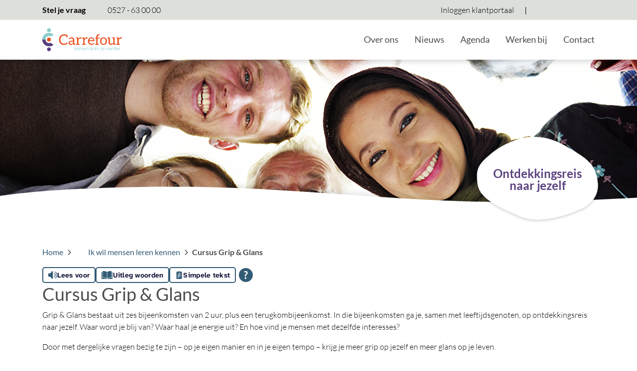

--- FILE ---
content_type: text/html;charset=UTF-8
request_url: https://www.carrefour.nu/cursus-grip-glans/
body_size: 10103
content:
<!DOCTYPE html><html lang="nl" data-namespace="NC-CMS2-e7371~key-" data-logged="false" data-home="false" data-fontawesome-style="solid" data-browser="Chrome" data-os="MacOS"><head><meta charset="utf-8"><meta name="viewport" content="width=device-width, initial-scale=1, shrink-to-fit=no"><base href="https://www.carrefour.nu/"><title>Cursus Grip &amp; Glans&nbsp; - Carrefour</title><meta name="description" lang="nl" content="Grip & Glans bestaat uit zes bijeenkomsten van 2 uur, plus een terugkombijeenkomst. In die bijeenkomsten ga je, samen met leeftijdsgenoten, op…"><link rel="canonical" href="https://www.carrefour.nu/cursus-grip-glans/"><meta property="og:site_name" content="Carrefour"><meta property="og:title" content="Cursus Grip & Glans  - Carrefour"><meta property="og:type" content="website"><meta property="og:description" content="Grip & Glans bestaat uit zes bijeenkomsten van 2 uur, plus een terugkombijeenkomst. In die bijeenkomsten ga je, samen met leeftijdsgenoten, op…"><meta property="og:url" content="https://www.carrefour.nu/cursus-grip-glans/"><meta name="twitter:card" content="summary"><meta name="twitter:site" content="https://www.carrefour.nu/cursus-grip-glans/"><meta name="twitter:title" content="Cursus Grip & Glans  - Carrefour"><meta name="twitter:description" content="Grip & Glans bestaat uit zes bijeenkomsten van 2 uur, plus een terugkombijeenkomst. In die bijeenkomsten ga je, samen met leeftijdsgenoten, op…"><meta property="og:image" content="https://www.carrefour.nu/dynamic/image/655b84e0f4ad47410204a85f22b89103709ecf6a458bf8114bd807cfa65908db/width:1200/image.jpg"><meta name="twitter:image" content="https://www.carrefour.nu/dynamic/image/655b84e0f4ad47410204a85f22b89103709ecf6a458bf8114bd807cfa65908db/width:1200/image.jpg"><link rel="alternate" hreflang="nl" href="https://www.carrefour.nu/cursus-grip-glans/"><meta name="msapplication-config" content="browserconfig.xml"><meta name="msapplication-TileColor" content="#FFFFFF"><meta name="theme-color" content="#FFFFFF"><link rel="icon" type="image/x-icon" href="dynamic/image/cdb5c8dace32445fc2b7f10f9ddd40807cddafbcd074358884e75bb58c8d30fd/fit:clip/width:16/height:16/icon.ico"><link rel="icon" sizes="512x512" type="image/png" href="dynamic/image/cdb5c8dace32445fc2b7f10f9ddd40807cddafbcd074358884e75bb58c8d30fd/fit:clip/width:512/height:512/icon.png"><link rel="icon" sizes="256x256" type="image/png" href="dynamic/image/cdb5c8dace32445fc2b7f10f9ddd40807cddafbcd074358884e75bb58c8d30fd/fit:clip/width:256/height:256/icon.png"><link rel="icon" sizes="192x192" type="image/png" href="dynamic/image/cdb5c8dace32445fc2b7f10f9ddd40807cddafbcd074358884e75bb58c8d30fd/fit:clip/width:192/height:192/icon.png"><link rel="icon" sizes="128x128" type="image/png" href="dynamic/image/cdb5c8dace32445fc2b7f10f9ddd40807cddafbcd074358884e75bb58c8d30fd/fit:clip/width:128/height:128/icon.png"><link rel="icon" sizes="96x96" type="image/png" href="dynamic/image/cdb5c8dace32445fc2b7f10f9ddd40807cddafbcd074358884e75bb58c8d30fd/fit:clip/width:96/height:96/icon.png"><link rel="icon" sizes="64x64" type="image/png" href="dynamic/image/cdb5c8dace32445fc2b7f10f9ddd40807cddafbcd074358884e75bb58c8d30fd/fit:clip/width:64/height:64/icon.png"><link rel="icon" sizes="48x48" type="image/png" href="dynamic/image/cdb5c8dace32445fc2b7f10f9ddd40807cddafbcd074358884e75bb58c8d30fd/fit:clip/width:48/height:48/icon.png"><link rel="icon" sizes="32x32" type="image/png" href="dynamic/image/cdb5c8dace32445fc2b7f10f9ddd40807cddafbcd074358884e75bb58c8d30fd/fit:clip/width:32/height:32/icon.png"><link rel="icon" sizes="16x16" type="image/png" href="dynamic/image/cdb5c8dace32445fc2b7f10f9ddd40807cddafbcd074358884e75bb58c8d30fd/fit:clip/width:16/height:16/icon.png"><link rel="apple-touch-icon" sizes="256x256" type="image/png" href="dynamic/image/cdb5c8dace32445fc2b7f10f9ddd40807cddafbcd074358884e75bb58c8d30fd/fit:clip/width:256/height:256/icon.png"><link rel="apple-touch-icon" sizes="240x240" type="image/png" href="dynamic/image/cdb5c8dace32445fc2b7f10f9ddd40807cddafbcd074358884e75bb58c8d30fd/fit:clip/width:240/height:240/icon.png"><link rel="apple-touch-icon" sizes="224x224" type="image/png" href="dynamic/image/cdb5c8dace32445fc2b7f10f9ddd40807cddafbcd074358884e75bb58c8d30fd/fit:clip/width:224/height:224/icon.png"><link rel="apple-touch-icon" sizes="208x208" type="image/png" href="dynamic/image/cdb5c8dace32445fc2b7f10f9ddd40807cddafbcd074358884e75bb58c8d30fd/fit:clip/width:208/height:208/icon.png"><link rel="apple-touch-icon" sizes="192x192" type="image/png" href="dynamic/image/cdb5c8dace32445fc2b7f10f9ddd40807cddafbcd074358884e75bb58c8d30fd/fit:clip/width:192/height:192/icon.png"><link rel="apple-touch-icon" sizes="176x176" type="image/png" href="dynamic/image/cdb5c8dace32445fc2b7f10f9ddd40807cddafbcd074358884e75bb58c8d30fd/fit:clip/width:176/height:176/icon.png"><link rel="apple-touch-icon" sizes="160x160" type="image/png" href="dynamic/image/cdb5c8dace32445fc2b7f10f9ddd40807cddafbcd074358884e75bb58c8d30fd/fit:clip/width:160/height:160/icon.png"><link rel="apple-touch-icon" sizes="144x144" type="image/png" href="dynamic/image/cdb5c8dace32445fc2b7f10f9ddd40807cddafbcd074358884e75bb58c8d30fd/fit:clip/width:144/height:144/icon.png"><link rel="apple-touch-icon" sizes="128x128" type="image/png" href="dynamic/image/cdb5c8dace32445fc2b7f10f9ddd40807cddafbcd074358884e75bb58c8d30fd/fit:clip/width:128/height:128/icon.png"><link rel="apple-touch-icon" sizes="112x112" type="image/png" href="dynamic/image/cdb5c8dace32445fc2b7f10f9ddd40807cddafbcd074358884e75bb58c8d30fd/fit:clip/width:112/height:112/icon.png"><link rel="apple-touch-icon" sizes="96x96" type="image/png" href="dynamic/image/cdb5c8dace32445fc2b7f10f9ddd40807cddafbcd074358884e75bb58c8d30fd/fit:clip/width:96/height:96/icon.png"><link rel="apple-touch-icon" sizes="80x80" type="image/png" href="dynamic/image/cdb5c8dace32445fc2b7f10f9ddd40807cddafbcd074358884e75bb58c8d30fd/fit:clip/width:80/height:80/icon.png"><link rel="apple-touch-icon" sizes="64x64" type="image/png" href="dynamic/image/cdb5c8dace32445fc2b7f10f9ddd40807cddafbcd074358884e75bb58c8d30fd/fit:clip/width:64/height:64/icon.png"><link rel="apple-touch-icon" sizes="48x48" type="image/png" href="dynamic/image/cdb5c8dace32445fc2b7f10f9ddd40807cddafbcd074358884e75bb58c8d30fd/fit:clip/width:48/height:48/icon.png"><link rel="apple-touch-icon" sizes="32x32" type="image/png" href="dynamic/image/cdb5c8dace32445fc2b7f10f9ddd40807cddafbcd074358884e75bb58c8d30fd/fit:clip/width:32/height:32/icon.png"><link rel="apple-touch-icon" sizes="16x16" type="image/png" href="dynamic/image/cdb5c8dace32445fc2b7f10f9ddd40807cddafbcd074358884e75bb58c8d30fd/fit:clip/width:16/height:16/icon.png"><script type="application/ld+json">{"@context":"https://schema.org","@graph":[{"@type":"LocalBusiness","@id":"https://www.carrefour.nu/#localbusiness","description":"","identifier":[],"image":"https://www.carrefour.nu/dynamic/image/655b84e0f4ad47410204a85f22b89103709ecf6a458bf8114bd807cfa65908db/width:1200/image.jpg","name":"Carrefour","url":"https://www.carrefour.nu/","logo":"https://www.carrefour.nu/static/logo.svg","email":"info@carrefour.nu","telephone":"0527 - 63 00 00","address":[{"@type":"PostalAddress","streetAddress":"Harmen Visserplein 6","addressLocality":"Emmeloord","postalCode":"8302 BW","addressCountry":"NL"}],"sameAs":["https://www.facebook.com/CarrefourNOP/"]},{"@type":"ImageObject","id":"https://www.carrefour.nu/cursus-grip-glans/#image","url":"https://www.carrefour.nu/dynamic/image/655b84e0f4ad47410204a85f22b89103709ecf6a458bf8114bd807cfa65908db/width:1200/image.jpg","contentUrl":"https://www.carrefour.nu/dynamic/image/655b84e0f4ad47410204a85f22b89103709ecf6a458bf8114bd807cfa65908db/width:1200/image.jpg"},{"@type":"BreadcrumbList","@id":"https://www.carrefour.nu/cursus-grip-glans/#breadcrumb","itemListElement":[{"@type":"ListItem","position":1,"name":" Home ","item":"https://www.carrefour.nu/"},{"@type":"ListItem","position":2,"name":"Cursus Grip &amp; Glans\u00a0","item":"https://www.carrefour.nu/cursus-grip-glans/"}]},{"@type":"WebPage","@id":"https://www.carrefour.nu/cursus-grip-glans/#webpage","description":"Grip &amp; Glans bestaat uit zes bijeenkomsten van 2 uur, plus een terugkombijeenkomst. In die bijeenkomsten ga je, samen met leeftijdsgenoten, op&hellip;","headline":"Cursus Grip &amp; Glans&nbsp;","image":{"@id":"https://www.carrefour.nu/cursus-grip-glans/#image"},"inLanguage":{"@type":"Language","name":"Nederlands"},"isPartOf":{"@id":"https://www.carrefour.nu/#website"},"maintainer":[{"@id":"https://www.carrefour.nu/#localbusiness"},{"@type":"LocalBusiness","@id":"https://www.nc-websites.nl/#localbusiness","email":"info@nc-websites.nl","logo":"https://www.nc-websites.nl/static/logo.svg","name":"NC-Websites","address":{"@type":"PostalAddress","streetAddress":"Engelstilstraat 5a","addressLocality":"Winschoten","postalCode":"9671JE","addressCountry":"NL"},"sameAs":["https://www.facebook.com/ncwebsites/","https://www.instagram.com/nc_websites/","https://www.linkedin.com/company/1816531/","https://www.tiktok.com/@ncwebsites","https://www.youtube.com/channel/UCOSc6-UE315SoGLqK9TW7iw"],"telephone":"0597 - 87 00 37","url":"https://www.nc-websites.nl/"}],"name":"Cursus Grip &amp; Glans&nbsp;","potentialAction":[{"@type":"ReadAction","target":["https://www.carrefour.nu/cursus-grip-glans/"]}],"primaryImageOfPage":{"@id":"https://www.carrefour.nu/cursus-grip-glans/#image"},"url":"https://www.carrefour.nu/cursus-grip-glans/","breadcrumb":{"@id":"https://www.carrefour.nu/cursus-grip-glans/#breadcrumb"},"dateCreated":"2025-01-16T11:23:08+01:00","datePublished":"2025-01-16T11:23:08+01:00"},{"@type":"WebSite","@id":"https://www.carrefour.nu/#website","description":"","inLanguage":{"@type":"Language","name":"Nederlands"},"publisher":{"@id":"https://www.carrefour.nu/#localbusiness"},"maintainer":[{"@id":"https://www.carrefour.nu/#localbusiness"},{"@type":"LocalBusiness","@id":"https://www.nc-websites.nl/#localbusiness","email":"info@nc-websites.nl","logo":"https://www.nc-websites.nl/static/logo.svg","name":"NC-Websites","address":{"@type":"PostalAddress","streetAddress":"Engelstilstraat 5a","addressLocality":"Winschoten","postalCode":"9671JE","addressCountry":"NL"},"sameAs":["https://www.facebook.com/ncwebsites/","https://www.instagram.com/nc_websites/","https://www.linkedin.com/company/1816531/","https://www.tiktok.com/@ncwebsites","https://www.youtube.com/channel/UCOSc6-UE315SoGLqK9TW7iw"],"telephone":"0597 - 87 00 37","url":"https://www.nc-websites.nl/"}],"name":"Carrefour","url":"https://www.carrefour.nu/cursus-grip-glans/","sameAs":["https://www.facebook.com/CarrefourNOP/"]}]}</script><link rel="preload" href="dynamic/proxy/@fontsource/lato/lato-latin-900-normal.woff2" as="font" crossorigin="anonymous"><link rel="preload" href="dynamic/proxy/@fontsource/lato/lato-latin-700-normal.woff2" as="font" crossorigin="anonymous"><link rel="preload" href="dynamic/proxy/@fontsource/lato/lato-latin-400-normal.woff2" as="font" crossorigin="anonymous"><link rel="preload" href="dynamic/proxy/@fontsource/lato/lato-latin-300-normal.woff2" as="font" crossorigin="anonymous"><script>window.onComplete=function(e){try{'complete'===document.readyState?e():window.addEventListener('load',e)}catch(e){console.error(e)}},window.onInteractive=function(e){try{'complete'===document.readyState||'interactive'===document.readyState?e():document.addEventListener('DOMContentLoaded',e)}catch(e){console.error(e)}};window.onInteractive(() => document.documentElement.setAttribute('data-ready-state', 'interactive'));window.onComplete(() => document.documentElement.setAttribute('data-ready-state', 'complete'));</script><link rel="stylesheet" type="text/css" href="dynamic/proxy/bundles/styles/base.min.css?c69-s1" fetchpriority="high"><link as="image" rel="preload" fetchpriority="high" imagesrcset="dynamic/image/655b84e0f4ad47410204a85f22b89103709ecf6a458bf8114bd807cfa65908db/width:1440/height:350/image.webp 1440w, dynamic/image/655b84e0f4ad47410204a85f22b89103709ecf6a458bf8114bd807cfa65908db/width:1400/height:340/image.webp 1400w, dynamic/image/655b84e0f4ad47410204a85f22b89103709ecf6a458bf8114bd807cfa65908db/width:1366/height:332/image.webp 1366w, dynamic/image/655b84e0f4ad47410204a85f22b89103709ecf6a458bf8114bd807cfa65908db/width:1280/height:311/image.webp 1280w, dynamic/image/655b84e0f4ad47410204a85f22b89103709ecf6a458bf8114bd807cfa65908db/width:1200/height:292/image.webp 1200w, dynamic/image/655b84e0f4ad47410204a85f22b89103709ecf6a458bf8114bd807cfa65908db/width:1152/height:280/image.webp 1152w, dynamic/image/655b84e0f4ad47410204a85f22b89103709ecf6a458bf8114bd807cfa65908db/width:1080/height:263/image.webp 1080w, dynamic/image/655b84e0f4ad47410204a85f22b89103709ecf6a458bf8114bd807cfa65908db/width:1024/height:249/image.webp 1024w, dynamic/image/655b84e0f4ad47410204a85f22b89103709ecf6a458bf8114bd807cfa65908db/width:992/height:241/image.webp 992w, dynamic/image/655b84e0f4ad47410204a85f22b89103709ecf6a458bf8114bd807cfa65908db/width:900/height:219/image.webp 900w, dynamic/image/655b84e0f4ad47410204a85f22b89103709ecf6a458bf8114bd807cfa65908db/width:854/height:208/image.webp 854w, dynamic/image/655b84e0f4ad47410204a85f22b89103709ecf6a458bf8114bd807cfa65908db/width:800/height:194/image.webp 800w, dynamic/image/655b84e0f4ad47410204a85f22b89103709ecf6a458bf8114bd807cfa65908db/width:768/height:187/image.webp 768w, dynamic/image/655b84e0f4ad47410204a85f22b89103709ecf6a458bf8114bd807cfa65908db/width:720/height:175/image.webp 720w, dynamic/image/655b84e0f4ad47410204a85f22b89103709ecf6a458bf8114bd807cfa65908db/width:640/height:156/image.webp 640w, dynamic/image/655b84e0f4ad47410204a85f22b89103709ecf6a458bf8114bd807cfa65908db/width:576/height:140/image.webp 576w, dynamic/image/655b84e0f4ad47410204a85f22b89103709ecf6a458bf8114bd807cfa65908db/width:480/height:117/image.webp 480w, dynamic/image/655b84e0f4ad47410204a85f22b89103709ecf6a458bf8114bd807cfa65908db/width:432/height:105/image.webp 432w, dynamic/image/655b84e0f4ad47410204a85f22b89103709ecf6a458bf8114bd807cfa65908db/width:400/height:97/image.webp 400w, dynamic/image/655b84e0f4ad47410204a85f22b89103709ecf6a458bf8114bd807cfa65908db/width:320/height:78/image.webp 320w, dynamic/image/655b84e0f4ad47410204a85f22b89103709ecf6a458bf8114bd807cfa65908db/width:240/height:58/image.webp 240w, dynamic/image/655b84e0f4ad47410204a85f22b89103709ecf6a458bf8114bd807cfa65908db/width:160/height:39/image.webp 160w, dynamic/image/655b84e0f4ad47410204a85f22b89103709ecf6a458bf8114bd807cfa65908db/width:120/height:29/image.webp 120w" imagesizes="(min-width: 1440px) 1440px, (min-width: 1400px) 1400px, (min-width: 1366px) 1366px, (min-width: 1280px) 1280px, (min-width: 1200px) 1200px, (min-width: 1152px) 1152px, (min-width: 1080px) 1080px, (min-width: 1024px) 1024px, (min-width: 992px) 992px, (min-width: 900px) 900px, (min-width: 854px) 854px, (min-width: 800px) 800px, (min-width: 768px) 768px, (min-width: 720px) 720px, (min-width: 640px) 640px, (min-width: 576px) 576px, (min-width: 480px) 480px, (min-width: 432px) 432px, (min-width: 400px) 400px, (min-width: 320px) 320px, (min-width: 240px) 240px, (min-width: 160px) 160px, 120px"><link rel="stylesheet" href="dynamic/proxy/styles/templates/tintengroep.min.css?v3"><link rel="stylesheet" href="static/style-base.css?v2"></head><body><div id="page" class="min-vh-100"><header class="nav-header"><div class="focus-only navbar navbar-expand"><div class="container"><ul class="navbar-nav"> <li class="nav-item"> <a class="nav-link" href="cursus-grip-glans/#content" id="skip-navigation-id-c30a7f68f41502e4dba76b353f751abc" data-purpose="skip-navigation" rel="nofollow"> Navigatie overslaan </a> </li> </ul></div></div><script>onInteractive(() => {
		const skipNavigationLink = document.getElementById('skip-navigation-id-c30a7f68f41502e4dba76b353f751abc')
		skipNavigationLink.addEventListener('click', (event) => {
			event.preventDefault()

			const link = skipNavigationLink.getAttribute('href')
			const splitAt = link.indexOf('#')
			const id = link.substring(splitAt + 1)
			const target = document.getElementById(id)

			if (target) {
				target.focus()
			}
		})
	})</script><nav class="navbar-light" aria-label="Navigatiebalk"><div class="top"><div class="container"><div class="row"><div class="d-none d-md-block col-md-5 col-lg-5"><ul class="top-list"> <li> <span data-partial="element">Stel je vraag</span> </li> <li> <a href="tel:0527630000"> <i class="fa fa-phone" aria-hidden="true"></i>0527 - 63 00 00 </a> </li> </ul></div><div class="d-none d-md-block col-md-7 col-lg-7"><div class="wrap"><ul class="top-list align-right"> <li> <a href="klantportaal/" title="Inloggen op ons klantenportaal"> <i class="fa fa-user-lock" aria-hidden="true"></i>Inloggen klantportaal </a> </li> </ul><ul class="toegankelijkheid"> <li> <button class="btn btn-link btn-sm accessibility-contrast-toggle" type="button" onclick="window.accessibility.toggleHighContrast()" title="Hoog contrast wisselen" aria-pressed="false"> <i class="fa fa-circle-half-stroke fa-fw" aria-hidden="true"></i> <span class="sr-only">Hoog contrast wisselen</span> </button> </li> <li> <div class="btn-group accessibility-font-size"><button class="btn btn-link btn-sm pr-1 accessibility-font-size-increase" type="button" onclick="window.accessibility.increaseFontSize()" title="Lettergrootte vergroten"> <span class="position-relative d-inline-block"> <i class="fa fa-text-size fa-sm fa-flip-horizontal" aria-hidden="true"></i> <i class="fa fa-caret-up position-absolute" style="top:-0.525em;left:0;right:0;" aria-hidden="true"></i> </span> <span class="sr-only">Lettergrootte vergroten</span> </button><button class="btn btn-link btn-sm pl-1 accessibility-font-size-decrease" type="button" onclick="window.accessibility.decreaseFontSize()" title="Lettergrootte verkleinen"> <span class="position-relative d-inline-block fa-flip-horizontal"> <i class="fa fa-text-size fa-sm fa-flip-horizontal" aria-hidden="true"></i> <i class="fa fa-caret-down position-absolute" style="top:-0.6em;left:0;right:0;" aria-hidden="true"></i> </span> <span class="sr-only">Lettergrootte verkleinen</span> </button></div> </li> <li> <a href="zoeken/" title="Ga naar zoeken"> <i class="fa fa-magnifying-glass" aria-hidden="true"></i> </a> </li> </ul></div></div></div></div></div><div class="bottom"><div class="container"><div class="row"><div class="col-4 col-sm-5 col-md-3 col-lg-2"><div class="logo"><a href="./"> <img class="img-fluid logo min-h-1em" loading="eager" src="static/logo.svg" alt="Carrefour logo" height="46" width="160"> </a></div></div><div class="col-8 col-sm-7 col-md-9 col-lg-10"><div class="d-none d-md-block width-100 height-100"><ul id="navbar-supported-content" class="navbar"> <li class="nav-item"> <a class="nav-link " href="./"> <span class="nav-icon" aria-hidden="true"><i class="fa fa-house" aria-hidden="true"></i></span> <span class="nav-indentation">&nbsp;</span> <span class="nav-title">Home</span> </a> </li> <li class="nav-item"> <a class="nav-link " href="over-ons/"> <span class="nav-title">Over ons</span> </a> </li> <li class="nav-item"> <a class="nav-link " href="nieuws/"> <span class="nav-title">Nieuws</span> </a> </li> <li class="nav-item"> <a class="nav-link " href="agenda/"> <span class="nav-title">Agenda</span> </a> </li> <li class="nav-item"> <a class="nav-link " href="werken-bij/"> <span class="nav-title">Werken bij</span> </a> </li> <li class="nav-item"> <a class="nav-link " href="contact/"> <span class="nav-title">Contact</span> </a> </li> </ul></div><div class="d-block d-md-none width-100 height-100"><ul class="mobilelist"> <li> <button class="btn btn-link btn-sm accessibility-contrast-toggle" type="button" onclick="window.accessibility.toggleHighContrast()" title="Hoog contrast wisselen" aria-pressed="false"> <i class="fa fa-circle-half-stroke fa-fw" aria-hidden="true"></i> <span class="sr-only">Hoog contrast wisselen</span> </button> </li> <li> <div class="btn-group accessibility-font-size"><button class="btn btn-link btn-sm pr-1 accessibility-font-size-increase" type="button" onclick="window.accessibility.increaseFontSize()" title="Lettergrootte vergroten"> <span class="position-relative d-inline-block"> <i class="fa fa-text-size fa-sm fa-flip-horizontal" aria-hidden="true"></i> <i class="fa fa-caret-up position-absolute" style="top:-0.525em;left:0;right:0;" aria-hidden="true"></i> </span> <span class="sr-only">Lettergrootte vergroten</span> </button><button class="btn btn-link btn-sm pl-1 accessibility-font-size-decrease" type="button" onclick="window.accessibility.decreaseFontSize()" title="Lettergrootte verkleinen"> <span class="position-relative d-inline-block fa-flip-horizontal"> <i class="fa fa-text-size fa-sm fa-flip-horizontal" aria-hidden="true"></i> <i class="fa fa-caret-down position-absolute" style="top:-0.6em;left:0;right:0;" aria-hidden="true"></i> </span> <span class="sr-only">Lettergrootte verkleinen</span> </button></div> </li> <li> <a href="zoeken/" title="Ga naar zoeken"> <i class="fa fa-magnifying-glass" aria-hidden="true"></i> <span class="sr-only">Ga naar zoeken</span> </a> </li> <li> <button class="navbar-toggler collapsed" type="button" data-toggle="collapse" data-target="#navbar-mobile-content" aria-controls="navbar-mobile-content" aria-expanded="false" aria-label="Menu openen" data-label-close="Menu sluiten"> <span class="navbar-toggler-icon"></span> </button> </li> </ul></div></div></div></div></div></nav><div class="navbar-mobile d-md-none collapse" id="navbar-mobile-content"><div class="container"><div class="mobile-wrap"><nav class="navlist"><ul class="list-unstyled navlist-nav"> <li class="nav-item"> <a class="nav-link " href="./"> <span class="nav-title">Home</span> </a> </li> <li class="nav-item"> <a class="nav-link " href="over-ons/"> <span class="nav-title">Over ons</span> </a> </li> <li class="nav-item"> <a class="nav-link " href="nieuws/"> <span class="nav-title">Nieuws</span> </a> </li> <li class="nav-item"> <a class="nav-link " href="agenda/"> <span class="nav-title">Agenda</span> </a> </li> <li class="nav-item"> <a class="nav-link " href="werken-bij/"> <span class="nav-title">Werken bij</span> </a> </li> <li class="nav-item"> <a class="nav-link " href="contact/"> <span class="nav-title">Contact</span> </a> </li> </ul></nav></div></div></div></header><div class="d-md-none"><div class="navbar-static-bar"><nav class="navlist"><ul class="list-unstyled navlist-nav"> <li class="nav-item"> <a class="nav-link " href="klantportaal/"> <span class="nav-icon" aria-hidden="true"><i class="fa fa-user-lock" aria-hidden="true"></i></span> <span class="nav-indentation">&nbsp;</span> <span class="nav-title">Klantenportaal</span> </a> </li> <li class="nav-item"> <a class="nav-link " href="nieuws/"> <span class="nav-icon" aria-hidden="true"><i class="fa fa-users" aria-hidden="true"></i></span> <span class="nav-indentation">&nbsp;</span> <span class="nav-title">Nieuws</span> </a> </li> <li class="nav-item"> <a class="nav-link " href="agenda/"> <span class="nav-icon" aria-hidden="true"><i class="fa fa-calendar-users" aria-hidden="true"></i></span> <span class="nav-indentation">&nbsp;</span> <span class="nav-title">Agenda</span> </a> </li> <li class="nav-item"> <a class="nav-link " href="contact/"> <span class="nav-icon" aria-hidden="true"><i class="fa fa-circle-info" aria-hidden="true"></i></span> <span class="nav-indentation">&nbsp;</span> <span class="nav-title">Contact</span> </a> </li> </ul></nav></div></div><main id="content" tabindex="-1"><section class="header"><div data-partial="image-carousel" data-ride="carousel" id="id-113ad2b878dc71a84344fa19811ffebe" class="carousel slide"><div class="carousel-inner"><div class="carousel-item active"><picture data-image-id="213" class="picture-preview"><source class="img-fluid" sizes="(min-width: 1440px) 1440px, (min-width: 1400px) 1400px, (min-width: 1366px) 1366px, (min-width: 1280px) 1280px, (min-width: 1200px) 1200px, (min-width: 1152px) 1152px, (min-width: 1080px) 1080px, (min-width: 1024px) 1024px, (min-width: 992px) 992px, (min-width: 900px) 900px, (min-width: 854px) 854px, (min-width: 800px) 800px, (min-width: 768px) 768px, (min-width: 720px) 720px, (min-width: 640px) 640px, (min-width: 576px) 576px, (min-width: 480px) 480px, (min-width: 432px) 432px, (min-width: 400px) 400px, (min-width: 320px) 320px, (min-width: 240px) 240px, (min-width: 160px) 160px, 120px" srcset="dynamic/image/655b84e0f4ad47410204a85f22b89103709ecf6a458bf8114bd807cfa65908db/width:1440/height:350/image.webp 1440w, dynamic/image/655b84e0f4ad47410204a85f22b89103709ecf6a458bf8114bd807cfa65908db/width:1400/height:340/image.webp 1400w, dynamic/image/655b84e0f4ad47410204a85f22b89103709ecf6a458bf8114bd807cfa65908db/width:1366/height:332/image.webp 1366w, dynamic/image/655b84e0f4ad47410204a85f22b89103709ecf6a458bf8114bd807cfa65908db/width:1280/height:311/image.webp 1280w, dynamic/image/655b84e0f4ad47410204a85f22b89103709ecf6a458bf8114bd807cfa65908db/width:1200/height:292/image.webp 1200w, dynamic/image/655b84e0f4ad47410204a85f22b89103709ecf6a458bf8114bd807cfa65908db/width:1152/height:280/image.webp 1152w, dynamic/image/655b84e0f4ad47410204a85f22b89103709ecf6a458bf8114bd807cfa65908db/width:1080/height:263/image.webp 1080w, dynamic/image/655b84e0f4ad47410204a85f22b89103709ecf6a458bf8114bd807cfa65908db/width:1024/height:249/image.webp 1024w, dynamic/image/655b84e0f4ad47410204a85f22b89103709ecf6a458bf8114bd807cfa65908db/width:992/height:241/image.webp 992w, dynamic/image/655b84e0f4ad47410204a85f22b89103709ecf6a458bf8114bd807cfa65908db/width:900/height:219/image.webp 900w, dynamic/image/655b84e0f4ad47410204a85f22b89103709ecf6a458bf8114bd807cfa65908db/width:854/height:208/image.webp 854w, dynamic/image/655b84e0f4ad47410204a85f22b89103709ecf6a458bf8114bd807cfa65908db/width:800/height:194/image.webp 800w, dynamic/image/655b84e0f4ad47410204a85f22b89103709ecf6a458bf8114bd807cfa65908db/width:768/height:187/image.webp 768w, dynamic/image/655b84e0f4ad47410204a85f22b89103709ecf6a458bf8114bd807cfa65908db/width:720/height:175/image.webp 720w, dynamic/image/655b84e0f4ad47410204a85f22b89103709ecf6a458bf8114bd807cfa65908db/width:640/height:156/image.webp 640w, dynamic/image/655b84e0f4ad47410204a85f22b89103709ecf6a458bf8114bd807cfa65908db/width:576/height:140/image.webp 576w, dynamic/image/655b84e0f4ad47410204a85f22b89103709ecf6a458bf8114bd807cfa65908db/width:480/height:117/image.webp 480w, dynamic/image/655b84e0f4ad47410204a85f22b89103709ecf6a458bf8114bd807cfa65908db/width:432/height:105/image.webp 432w, dynamic/image/655b84e0f4ad47410204a85f22b89103709ecf6a458bf8114bd807cfa65908db/width:400/height:97/image.webp 400w, dynamic/image/655b84e0f4ad47410204a85f22b89103709ecf6a458bf8114bd807cfa65908db/width:320/height:78/image.webp 320w, dynamic/image/655b84e0f4ad47410204a85f22b89103709ecf6a458bf8114bd807cfa65908db/width:240/height:58/image.webp 240w, dynamic/image/655b84e0f4ad47410204a85f22b89103709ecf6a458bf8114bd807cfa65908db/width:160/height:39/image.webp 160w, dynamic/image/655b84e0f4ad47410204a85f22b89103709ecf6a458bf8114bd807cfa65908db/width:120/height:29/image.webp 120w" width="1440" height="350" type="image/webp"><source class="img-fluid" sizes="(min-width: 1440px) 1440px, (min-width: 1400px) 1400px, (min-width: 1366px) 1366px, (min-width: 1280px) 1280px, (min-width: 1200px) 1200px, (min-width: 1152px) 1152px, (min-width: 1080px) 1080px, (min-width: 1024px) 1024px, (min-width: 992px) 992px, (min-width: 900px) 900px, (min-width: 854px) 854px, (min-width: 800px) 800px, (min-width: 768px) 768px, (min-width: 720px) 720px, (min-width: 640px) 640px, (min-width: 576px) 576px, (min-width: 480px) 480px, (min-width: 432px) 432px, (min-width: 400px) 400px, (min-width: 320px) 320px, (min-width: 240px) 240px, (min-width: 160px) 160px, 120px" srcset="dynamic/image/655b84e0f4ad47410204a85f22b89103709ecf6a458bf8114bd807cfa65908db/width:1440/height:350/image.jpeg 1440w, dynamic/image/655b84e0f4ad47410204a85f22b89103709ecf6a458bf8114bd807cfa65908db/width:1400/height:340/image.jpeg 1400w, dynamic/image/655b84e0f4ad47410204a85f22b89103709ecf6a458bf8114bd807cfa65908db/width:1366/height:332/image.jpeg 1366w, dynamic/image/655b84e0f4ad47410204a85f22b89103709ecf6a458bf8114bd807cfa65908db/width:1280/height:311/image.jpeg 1280w, dynamic/image/655b84e0f4ad47410204a85f22b89103709ecf6a458bf8114bd807cfa65908db/width:1200/height:292/image.jpeg 1200w, dynamic/image/655b84e0f4ad47410204a85f22b89103709ecf6a458bf8114bd807cfa65908db/width:1152/height:280/image.jpeg 1152w, dynamic/image/655b84e0f4ad47410204a85f22b89103709ecf6a458bf8114bd807cfa65908db/width:1080/height:263/image.jpeg 1080w, dynamic/image/655b84e0f4ad47410204a85f22b89103709ecf6a458bf8114bd807cfa65908db/width:1024/height:249/image.jpeg 1024w, dynamic/image/655b84e0f4ad47410204a85f22b89103709ecf6a458bf8114bd807cfa65908db/width:992/height:241/image.jpeg 992w, dynamic/image/655b84e0f4ad47410204a85f22b89103709ecf6a458bf8114bd807cfa65908db/width:900/height:219/image.jpeg 900w, dynamic/image/655b84e0f4ad47410204a85f22b89103709ecf6a458bf8114bd807cfa65908db/width:854/height:208/image.jpeg 854w, dynamic/image/655b84e0f4ad47410204a85f22b89103709ecf6a458bf8114bd807cfa65908db/width:800/height:194/image.jpeg 800w, dynamic/image/655b84e0f4ad47410204a85f22b89103709ecf6a458bf8114bd807cfa65908db/width:768/height:187/image.jpeg 768w, dynamic/image/655b84e0f4ad47410204a85f22b89103709ecf6a458bf8114bd807cfa65908db/width:720/height:175/image.jpeg 720w, dynamic/image/655b84e0f4ad47410204a85f22b89103709ecf6a458bf8114bd807cfa65908db/width:640/height:156/image.jpeg 640w, dynamic/image/655b84e0f4ad47410204a85f22b89103709ecf6a458bf8114bd807cfa65908db/width:576/height:140/image.jpeg 576w, dynamic/image/655b84e0f4ad47410204a85f22b89103709ecf6a458bf8114bd807cfa65908db/width:480/height:117/image.jpeg 480w, dynamic/image/655b84e0f4ad47410204a85f22b89103709ecf6a458bf8114bd807cfa65908db/width:432/height:105/image.jpeg 432w, dynamic/image/655b84e0f4ad47410204a85f22b89103709ecf6a458bf8114bd807cfa65908db/width:400/height:97/image.jpeg 400w, dynamic/image/655b84e0f4ad47410204a85f22b89103709ecf6a458bf8114bd807cfa65908db/width:320/height:78/image.jpeg 320w, dynamic/image/655b84e0f4ad47410204a85f22b89103709ecf6a458bf8114bd807cfa65908db/width:240/height:58/image.jpeg 240w, dynamic/image/655b84e0f4ad47410204a85f22b89103709ecf6a458bf8114bd807cfa65908db/width:160/height:39/image.jpeg 160w, dynamic/image/655b84e0f4ad47410204a85f22b89103709ecf6a458bf8114bd807cfa65908db/width:120/height:29/image.jpeg 120w" width="1440" height="350" type="image/jpeg"><img class="img-fluid" style="background-image:url([data-uri]);background-repeat:no-repeat;background-size:100%;" sizes="(min-width: 1440px) 1440px, (min-width: 1400px) 1400px, (min-width: 1366px) 1366px, (min-width: 1280px) 1280px, (min-width: 1200px) 1200px, (min-width: 1152px) 1152px, (min-width: 1080px) 1080px, (min-width: 1024px) 1024px, (min-width: 992px) 992px, (min-width: 900px) 900px, (min-width: 854px) 854px, (min-width: 800px) 800px, (min-width: 768px) 768px, (min-width: 720px) 720px, (min-width: 640px) 640px, (min-width: 576px) 576px, (min-width: 480px) 480px, (min-width: 432px) 432px, (min-width: 400px) 400px, (min-width: 320px) 320px, (min-width: 240px) 240px, (min-width: 160px) 160px, 120px" srcset="dynamic/image/655b84e0f4ad47410204a85f22b89103709ecf6a458bf8114bd807cfa65908db/width:1440/height:350/image.jpeg 1440w, dynamic/image/655b84e0f4ad47410204a85f22b89103709ecf6a458bf8114bd807cfa65908db/width:1400/height:340/image.jpeg 1400w, dynamic/image/655b84e0f4ad47410204a85f22b89103709ecf6a458bf8114bd807cfa65908db/width:1366/height:332/image.jpeg 1366w, dynamic/image/655b84e0f4ad47410204a85f22b89103709ecf6a458bf8114bd807cfa65908db/width:1280/height:311/image.jpeg 1280w, dynamic/image/655b84e0f4ad47410204a85f22b89103709ecf6a458bf8114bd807cfa65908db/width:1200/height:292/image.jpeg 1200w, dynamic/image/655b84e0f4ad47410204a85f22b89103709ecf6a458bf8114bd807cfa65908db/width:1152/height:280/image.jpeg 1152w, dynamic/image/655b84e0f4ad47410204a85f22b89103709ecf6a458bf8114bd807cfa65908db/width:1080/height:263/image.jpeg 1080w, dynamic/image/655b84e0f4ad47410204a85f22b89103709ecf6a458bf8114bd807cfa65908db/width:1024/height:249/image.jpeg 1024w, dynamic/image/655b84e0f4ad47410204a85f22b89103709ecf6a458bf8114bd807cfa65908db/width:992/height:241/image.jpeg 992w, dynamic/image/655b84e0f4ad47410204a85f22b89103709ecf6a458bf8114bd807cfa65908db/width:900/height:219/image.jpeg 900w, dynamic/image/655b84e0f4ad47410204a85f22b89103709ecf6a458bf8114bd807cfa65908db/width:854/height:208/image.jpeg 854w, dynamic/image/655b84e0f4ad47410204a85f22b89103709ecf6a458bf8114bd807cfa65908db/width:800/height:194/image.jpeg 800w, dynamic/image/655b84e0f4ad47410204a85f22b89103709ecf6a458bf8114bd807cfa65908db/width:768/height:187/image.jpeg 768w, dynamic/image/655b84e0f4ad47410204a85f22b89103709ecf6a458bf8114bd807cfa65908db/width:720/height:175/image.jpeg 720w, dynamic/image/655b84e0f4ad47410204a85f22b89103709ecf6a458bf8114bd807cfa65908db/width:640/height:156/image.jpeg 640w, dynamic/image/655b84e0f4ad47410204a85f22b89103709ecf6a458bf8114bd807cfa65908db/width:576/height:140/image.jpeg 576w, dynamic/image/655b84e0f4ad47410204a85f22b89103709ecf6a458bf8114bd807cfa65908db/width:480/height:117/image.jpeg 480w, dynamic/image/655b84e0f4ad47410204a85f22b89103709ecf6a458bf8114bd807cfa65908db/width:432/height:105/image.jpeg 432w, dynamic/image/655b84e0f4ad47410204a85f22b89103709ecf6a458bf8114bd807cfa65908db/width:400/height:97/image.jpeg 400w, dynamic/image/655b84e0f4ad47410204a85f22b89103709ecf6a458bf8114bd807cfa65908db/width:320/height:78/image.jpeg 320w, dynamic/image/655b84e0f4ad47410204a85f22b89103709ecf6a458bf8114bd807cfa65908db/width:240/height:58/image.jpeg 240w, dynamic/image/655b84e0f4ad47410204a85f22b89103709ecf6a458bf8114bd807cfa65908db/width:160/height:39/image.jpeg 160w, dynamic/image/655b84e0f4ad47410204a85f22b89103709ecf6a458bf8114bd807cfa65908db/width:120/height:29/image.jpeg 120w" src="dynamic/image/655b84e0f4ad47410204a85f22b89103709ecf6a458bf8114bd807cfa65908db/width:120/height:29/image.jpeg" alt="" width="1440" height="350" loading="eager" fetchpriority="high"></picture></div></div></div></section><section class="content-template-default bot-nopad wave-white"><div class="container"><div class="row"><div class="col-12 col-sm-12 col-md-4 col-lg-4"><span class="title-block is-empty" data-partial="element"></span></div><div class="col-12 col-sm-12 offset-md-4 col-md-4 offset-lg-4 col-lg-4"><span class="title-block right" data-partial="element">Ontdekkingsreis naar jezelf</span></div></div></div></section><div data-partial="preset-list" data-preset-count="3"><section class="content-template-default content-subtemplate-content"><div class="container"><div class="row"><div class="col-12"><div class="kruimelpad"><nav class="navlist" aria-label="Broodkruimelnavigatie"><ol class="breadcrumb"><li class="breadcrumb-item "><a class="breadcrumb-item" href="./" title=" Home "><span class="breadcrumb-title"> Home </span></a></li><li class="breadcrumb-item "><a class="breadcrumb-item" href="ik-wil-mensen-leren-kennen/" title="Ik wil mensen leren kennen"><span class="breadcrumb-icon" aria-hidden="true"><i class="fa fa-people-group" aria-hidden="true"></i></span><span class="breadcrumb-indentation">&nbsp;&nbsp;</span><span class="breadcrumb-title">Ik wil mensen leren kennen</span></a></li><li class="breadcrumb-item active" aria-current="location"><span class="breadcrumb-title">Cursus Grip &amp; Glans</span></li></ol></nav></div></div></div><div class="row"><div class="col-12 col-sm-12 col-md-12 col-lg-12"><script id="tolkie-script" type="module" src="https://app.tolkie.nl" crossorigin="anonymous" data-tolkie-token="57ec8c0abcdd3d83bda6cf9cf67334b2c96e1cf9" data-tolkie-state="separateButtons" defer=""></script><h1 class="content-item-title title" id="content-cursus-grip-amp-glans">Cursus Grip &amp; Glans&nbsp;</h1><div class="content-item-content content"><p>Grip &amp; Glans bestaat uit zes bijeenkomsten van 2 uur, plus een terugkombijeenkomst. In die bijeenkomsten ga je, samen met leeftijdsgenoten, op ontdekkingsreis naar jezelf. Waar word je blij van? Waar haal je energie uit? En hoe vind je mensen met dezelfde interesses?</p><p>Door met dergelijke vragen bezig te zijn &ndash; op je eigen manier en in je eigen tempo &ndash; krijg je meer grip op jezelf en meer glans op je leven.</p></div><div data-partial="partial-list"><div data-partial="text"><h2 id="content-herken-je-dat">Herken je dat?</h2><p>Je wordt een dagje ouder.<br>Je kunt jezelf nog prima redden.<br>Je hebt genoeg om met plezier op terug te kijken. Maar je realiseert je ook:<br>Als ik plezier wil houden, moet er wel wat gebeuren&hellip;<br>Alleen, wat dan?<br>En met wie?</p></div><div data-partial="download"><a class="btn btn-light btn-download" href="dynamic/download/a414011d797836a7636ac9cf99409342128f2217c0f62a7964f48244d4d83ea0.pdf?name=Meer+informatie" target="_blank"> <i class="fa fa-file-pdf fa-fw" aria-hidden="true"></i> <span class="sr-only"> PDF						Bestand </span> Meer informatie </a><a class="btn btn-light btn-download" href="dynamic/download/5859bf004cbcde02d8bd9621f08531a9fad69b329ae4598d7732512c2f0da519.pdf?name=Flyer+cursus+Grip%26Glans+voorjaar+2026+" target="_blank"> <i class="fa fa-file-pdf fa-fw" aria-hidden="true"></i> <span class="sr-only"> PDF						Bestand </span> Flyer cursus Grip&amp;Glans voorjaar 2026 </a></div><div data-partial="text"><h2 id="content-wanneer-is-de-cursus">Wanneer is de cursus?</h2><ul><li>Donderdag 5 maart</li><li>Donderdag 12 maart</li><li>Donderdag 19 maart</li><li>Donderdag 26 maart</li><li>Donderdag 2 april</li><li>Donderdag 9 april</li></ul></div><div data-partial="text"><h2 id="content-tijd">Tijd</h2><p>10.00-12.00 uur<br><br><a href="https://www.noordoostpolder.nl/in-kleine-kring-leer-je-elkaar-echt-kennen" target="_blank" rel="noreferrer noopener">Lees hier een interview met een oud deelneemster van Grip &amp; Glans</a></p></div><div data-partial="text"><h2 id="content-aanmelden">Aanmelden</h2><p>Je kan je telefonisch of via onze email aanmelden voor de cursus. Wil je graag extra informatie dan kun je vragen naar cursusleiders<strong> Berry van Dam of Ruth Sterk</strong></p><p>T&nbsp; <a href="tel:0527630000">(0527) 63 00 00</a><br>E&nbsp; <a href="mailto:info@carrefour.nu">info@carrefour.nu﻿</a><br><br></p></div></div></div></div></div></section><section class="content-template-default nopad"><div class="container"><h2 class="hide-when-empty pb-3" data-partial="element" id="content-toch-op-zoek-naar-iets-anders">Toch op zoek naar iets anders?</h2><div class="row"><div class="col-12"><div class="menublokken sub"><nav class="navlist" andere=""><ul class="list-unstyled navlist-nav"> <li class="nav-item"> <a class="nav-link " href="andere-mensen-leren-kennen/"> <span class="nav-icon" aria-hidden="true"><i class="fa fa-people-simple" aria-hidden="true"></i></span> <span class="nav-indentation">&nbsp;</span> <span class="nav-title">Andere mensen leren kennen</span> </a> </li> <li class="nav-item"> <a class="nav-link " href="verder-na-verlies/"> <span class="nav-icon" aria-hidden="true"><i class="fa fa-sparkles" aria-hidden="true"></i></span> <span class="nav-indentation">&nbsp;</span> <span class="nav-title">Verder na verlies</span> </a> </li> <li class="nav-item"> <a class="nav-link " href="wat-is-er-te-doen-in-mijn-buurt/"> <span class="nav-icon" aria-hidden="true"><i class="fa fa-people-line" aria-hidden="true"></i></span> <span class="nav-indentation">&nbsp;</span> <span class="nav-title">Wat is er te doen in mijn buurt</span> </a> </li> <li class="nav-item"> <a class="nav-link " href="lhbti/"> <span class="nav-icon" aria-hidden="true"><i class="fa fa-heart" aria-hidden="true"></i></span> <span class="nav-indentation">&nbsp;</span> <span class="nav-title">LHBTI</span> </a> </li> </ul></nav></div></div></div></div></section><section class="content-template-default"><div class="container"><h2 data-partial="element" id="content-agenda">Agenda</h2><div class="py-2"></div><div data-partial="blog-select"><div class="row"><div class="col-12 col-sm-6 col-md-4 col-lg-4 col-xl-4"><div class="event-item-preview "><a class="event-item-link text-decoration-none" href="agenda/cursus-grip-glans/"> <div class="content"><div class="equal" data-equal="event-item-preview-title"><h3 class="title">Cursus Grip &amp; Glans</h3></div><div class="py-2"></div><ul class="fields"> <li> <i class="fa fa-calendar-day" aria-hidden="true"></i> <span class="sr-only">Datum</span> <span> Donderdag, 5 maart om 10:00 </span> </li> <li> <i class="fa fa-location-dot" aria-hidden="true"></i> <span class="sr-only">Locatie</span> <span> Emmeloord </span> </li> </ul><div class="py-2"></div><div class="intro equal" data-equal="blog-default-item-preview-intro">Heb je behoefte aan meer grip op je leven? Zou je wat meer glans<br>willen in je dagelijkse bestaan? En wil je echt iets veranderen?&hellip;</div><div class="py-3"></div><div class="readmore"><span class="readmore-btn"> Verder lezen <i class="fa-solid fa-circle-chevron-right" aria-hidden="true"></i> </span></div></div> </a></div></div></div></div><div class="text-right"><div class="py-3"></div><a href="agenda/" class="btn btn-forward">Bekijk onze volledige agenda</a></div></div></section></div><div class="py-3 d-block d-md-none"></div><div class="py-5 d-none d-md-block"></div></main></div><footer class="nav-footer"><div class="top"><div class="container"><div class="logo-footer"><a href="./"> <img class="img-fluid logo min-h-1em" loading="lazy" alt="Carrefour logo" src="static/logo-footer.png" height="90" width="90"> </a></div><div class="row"><div class="col-12 col-sm-12 col-md-4 col-lg-4"><span class="title" role="heading" aria-level="2" data-partial="element">Thema&#039;s</span><div class="py-2"></div><nav class="navlist"><ul class="list-unstyled navlist-nav"> <li class="nav-item"> <a class="nav-link " href="ik-heb-een-vraag-over-het-dagelijks-leven/"> <span class="nav-title">Ik heb een vraag over het dagelijks leven</span> </a> </li> <li class="nav-item"> <a class="nav-link " href="ik-wil-mensen-leren-kennen/"> <span class="nav-title">Ik wil mensen leren kennen</span> </a> </li> <li class="nav-item"> <a class="nav-link " href="ik-zorg-voor-een-ander/"> <span class="nav-title">Ik zorg voor een ander</span> </a> </li> <li class="nav-item"> <a class="nav-link " href="anwb-automaatje/"> <span class="nav-title">ANWB AutoMaatje</span> </a> </li> <li class="nav-item"> <a class="nav-link " href="ik-wil-meer-weten-over-opgroeien-en-opvoeden/"> <span class="nav-title">Ik wil meer weten over opgroeien en opvoeden</span> </a> </li> <li class="nav-item"> <a class="nav-link " href="ik-wil-mij-fitter-en-vitaler-voelen/"> <span class="nav-title">Ik wil mij fitter en vitaler voelen</span> </a> </li> <li class="nav-item"> <a class="nav-link " href="ik-heb-een-vraag-over-vrijwilligerswerk/"> <span class="nav-title">Ik heb een vraag over vrijwilligerswerk</span> </a> </li> <li class="nav-item"> <a class="nav-link " href="ik-heb-een-vraag-voor-mijn-buurt/"> <span class="nav-title">Ik heb een vraag voor mijn buurt</span> </a> </li> <li class="nav-item"> <a class="nav-link " href="ik-heb-een-vraag-over-ouder-worden/"> <span class="nav-title">Ik heb een vraag over ouder worden</span> </a> </li> <li class="nav-item"> <a class="nav-link " href="clientenondersteuning-bij-carrefour/"> <span class="nav-title">Cli&euml;ntenondersteuning bij Carrefour</span> </a> </li> <li class="nav-item"> <a class="nav-link " href="ik-heb-een-vraag-over-maatschappelijk-werk/"> <span class="nav-title">Ik heb een vraag over maatschappelijk werk</span> </a> </li> </ul></nav></div><div class="col-12 col-sm-12 col-md-4 col-lg-4"><div class="py-3 d-block d-md-none"></div><span class="title" role="heading" aria-level="2" data-partial="element">Over ons</span><div class="py-2"></div><nav class="navlist"><ul class="list-unstyled navlist-nav"> <li class="nav-item"> <a class="nav-link " href="jaarverslag/"> <span class="nav-title">Jaarverslag</span> </a> </li> <li class="nav-item"> <a class="nav-link " href="aannamebeleid/"> <span class="nav-title">Aannamebeleid</span> </a> </li> <li class="nav-item"> <a class="nav-link " href="privacyverklaring-en-cookiebeleid/"> <span class="nav-title">Privacy statement</span> </a> </li> <li class="nav-item"> <a class="nav-link " href="sociale-veiligheid/"> <span class="nav-title">Sociale veiligheid</span> </a> </li> <li class="nav-item"> <a class="nav-link " href="vrijwilligersbeleid/"> <span class="nav-title">Vrijwilligersbeleid</span> </a> </li> <li class="nav-item"> <a class="nav-link " href="jaarverslag/"> <span class="nav-title">ANBI-status</span> </a> </li> <li class="nav-item"> <a class="nav-link " href="certificering/"> <span class="nav-title">Certificering</span> </a> </li> </ul></nav></div><div class="col-12 col-sm-12 col-md-4 col-lg-4"><div class="py-3 d-block d-md-none"></div><span class="title" role="heading" aria-level="2" data-partial="element">Contact opnemen</span><div class="py-2"></div><ul class="socials"> <li> <a class="text-decoration-none" href="https://www.facebook.com/CarrefourNOP/" target="_blank" rel="noopener" aria-label="Facebook van Carrefour"> <i class="fa-brands fa-fw fa-lg fa-facebook" aria-hidden="true"></i> </a> </li> </ul><div class="py-3"></div><ul class="contact"> <li> <i class="fa fa-phone" aria-hidden="true"></i> <a href="tel:0527630000" aria-label="Bel ons op 0527 - 63 00 00">0527 - 63 00 00</a> </li> </ul><div class="py-3"></div><ul class="contact"> <li> <i class="fa fa-at" aria-hidden="true"></i> <a href="mailto:info@carrefour.nu" aria-label="E-mail ons naar info@carrefour.nu">info@carrefour.nu</a> </li> </ul><div class="py-3"></div><div class="contact-addresses"><ul class="contact"> <li> <i class="fa-location-dot fa-solid" aria-hidden="true"></i> <a href="https://www.google.com/maps/dir//Harmen%20Visserplein%206%2C%208302%20BW%20Emmeloord%20Nederland/" class="contact-address-link" target="_blank" title="Plan een route naar Harmen Visserplein 6, 8302 BWEmmeloord"><address class="d-inline-block"> <span class="contact-address-street">Harmen Visserplein 6</span><span class="contact-address-separator">, </span> <span class="contact-address-postal-code">8302 BW</span> <span class="contact-address-locality">Emmeloord</span> </address></a> </li> </ul><div class="py-2"></div></div><div class="py-3"></div><div class="onderdeel"><div class="logo-onderdeel"><a href="./"> <img class="img-fluid logo min-h-1em" loading="lazy" alt="Carrefour logo" src="static/logo-tinten.svg" height="54" width="160"> </a></div><div class="py-1"></div><span class="desc" data-partial="element">Carrefour is onderdeel van Tintengroep</span></div></div></div></div></div><div class="bottom"><div class="container d-flex flex-row flex-wrap justify-content-between"><div class="flex-grow-1 d-flex flex-row"><a class="nav-link" href="privacyverklaring-en-cookiebeleid/"> <small>Privacyverklaring en cookiebeleid</small> </a><span class="d-md-none flex-grow-1"></span><a class="nav-link" href="algemene-voorwaarden/"> <small>Algemene voorwaarden</small> </a><span class="d-none d-md-block flex-grow-1"></span></div><div class="flex-grow-1 d-flex flex-row"><span class="d-none d-md-block flex-grow-1"></span><a class="nav-link logo-nc_websites" href="https://www.nc-websites.nl/webdesign-gieten/?utm_source=www.carrefour.nu&utm_medium=customer&utm_content=footer" target="_blank" rel="noopener" aria-label="Logo NC-Websites, bezoek website."> <small><svg role="img" aria-labelledby="nc-websites-svg-title" viewBox="0 0 651.3 57.3" height="0.75em" fill="currentColor"><title id="nc-websites-svg-title">NC-Websites</title><path class="fill" d="M0,17.6c0-4.8,1.7-8.9,5.2-12.4c3.5-3.4,7.6-5.2,12.4-5.2L44,0c4.9,0.1,9,1.8,12.5,5.2c3.4,3.4,5.1,7.6,5.1,12.5v39.6H48.4V17.7c0-1.1-0.4-2.1-1.2-2.9c-0.8-0.8-1.7-1.3-2.7-1.4c-0.1,0-0.1,0-0.2,0c-0.1,0-0.2,0-0.2,0H17.6c-1.2,0.1-2.2,0.5-3.1,1.4c-0.9,0.8-1.3,1.9-1.3,3.1v39.4H0V17.6z"></path><path class="fill" d="M83.7,57.3c-4.8,0-8.9-1.7-12.4-5.2c-3.5-3.4-5.2-7.6-5.2-12.4c0-4.6,0-8.3,0-11.1c0-2.5,0-4.9,0-7.1c0-2.2,0-3.5,0-3.9c0-4.9,1.7-9,5.2-12.5c3.5-3.4,7.6-5.2,12.4-5.2L118.9,0v13.3H83.7c-0.2,0.1-0.4,0.1-0.5,0.1c-0.2,0-0.4,0.1-0.5,0.1c-0.8,0.2-1.6,0.7-2.3,1.5s-1.1,1.7-1.1,2.7v21.9c0,1.2,0.4,2.3,1.3,3.2s1.9,1.3,3.1,1.3h35.2v13.1H83.7z"></path><path class="fill" d="M180.5,35.3h-57.2V22.1h57.2V35.3z"></path><path class="fill" d="M224.5,44.1h8.8c1.2,0.1,2.3-0.4,3.1-1.2c0.8-0.9,1.3-1.9,1.3-3.1V0.1h13.2v39.6c0,4.9-1.7,9-5.1,12.5c-3.4,3.4-7.6,5.1-12.5,5.1h-30.8c-4.8,0-8.9-1.7-12.4-5.1c-3.5-3.4-5.2-7.6-5.2-12.4V0.1h13.2v39.5c0,1.2,0.4,2.2,1.2,3c0.8,0.8,1.7,1.3,2.7,1.5c0.1,0,0.1,0,0.2,0s0.2,0,0.2,0h8.8v-44h13.2V44.1z"></path><path class="fill" d="M269.4,42.2c0.6,0.7,1.3,1.3,2.1,1.6c0.2,0.1,0.5,0.2,0.7,0.3c0.2,0.1,0.5,0.1,0.7,0.1h35.2v13.1h-35.2c-4.8,0-8.9-1.7-12.4-5.2c-3.5-3.4-5.2-7.6-5.2-12.4c0-4.6,0-8.3,0-11.1c0-2.5,0-4.9,0-7.1c0-2.2,0-3.5,0-3.9c0-4.9,1.7-9,5.2-12.5c3.5-3.4,7.6-5.2,12.4-5.2L307.6,0v13.3h-34.7c-1.2,0.1-2.2,0.5-3.1,1.4c-0.9,0.9-1.3,1.9-1.3,3.1v4.3h37.4v13.2h-37.4v4.4C268.5,40.6,268.8,41.5,269.4,42.2z"></path><path class="fill" d="M312.5,0.1c0,0.1,2.3,0.1,6.8,0.1c4.5,0,9.5,0,15,0c4.7,0,9.1,0,13.2,0c4.1,0,6.8,0,8,0c4.9,0,9,1.7,12.5,5.1c3.4,3.4,5.1,7.6,5.1,12.5c0,2-0.3,3.9-0.9,5.7c-0.6,1.8-1.5,3.4-2.7,5c1.3,1.5,2.4,3.3,3.3,5.2c0.8,1.9,1.3,4,1.3,6.2c0,4.8-1.7,8.9-5.1,12.4c-3.4,3.4-7.6,5.1-12.5,5.1c-1.2,0-3.9,0-8.1,0c-4.2,0-8.8,0-13.6,0c-5.6,0-13,0-22.3,0V0.1z M360.9,39.7c0-1.2-0.4-2.2-1.3-3c-0.9-0.8-1.9-1.3-3.1-1.3h-30.9l0.1,8.7h30.8c1.2,0.1,2.3-0.4,3.1-1.2C360.5,42,360.9,40.9,360.9,39.7L360.9,39.7z M325.7,13.3v8.8H356c1.2,0.1,2.2-0.4,3.1-1.2s1.3-1.9,1.3-3.1c0-1.2-0.4-2.3-1.3-3.2s-1.9-1.3-3.1-1.3H325.7z"></path><path class="fill" d="M408.8,35.3c-2.3,0-4.6,0-6.9,0c-2.2,0-4.2,0-5.9,0c-4.8,0-8.9-1.7-12.4-5.2c-3.5-3.5-5.2-7.6-5.2-12.4c0-4.9,1.7-9,5.2-12.5c3.5-3.4,7.6-5.1,12.4-5.1L444.5,0v13.3h-48.4c-1.2,0.1-2.2,0.5-3.1,1.4c-0.9,0.9-1.3,1.9-1.3,3.1c0,1.2,0.5,2.2,1.4,3.1c0.9,0.9,1.9,1.3,3,1.3c6.4,0,11.5,0,15.3,0c3.5,0,6.7,0,9.7,0s4.8,0,5.5,0c4.9,0,9,1.7,12.5,5.2c3.4,3.5,5.1,7.6,5.1,12.5c0,4.8-1.7,8.9-5.1,12.3s-7.6,5.1-12.5,5.1h-48.1V44.1h48.1c1.2,0.1,2.3-0.4,3.1-1.2c0.8-0.9,1.3-1.9,1.3-3.1c0-1.2-0.4-2.3-1.3-3.2c-0.9-0.9-1.9-1.3-3.1-1.3C419.2,35.3,413.3,35.3,408.8,35.3z"></path><path class="fill" d="M448.9,57.3V0.1h13.2v57.2H448.9z"></path><path class="fill" d="M466.5,13.3V0.1h57.1v13.2h-22v44h-13.2v-44H466.5z"></path><path class="fill" d="M542.2,42.2c0.6,0.7,1.3,1.3,2.1,1.6c0.2,0.1,0.5,0.2,0.7,0.3c0.2,0.1,0.5,0.1,0.7,0.1h35.2v13.1h-35.2c-4.8,0-8.9-1.7-12.4-5.2c-3.5-3.4-5.2-7.6-5.2-12.4c0-4.6,0-8.3,0-11.1c0-2.5,0-4.9,0-7.1c0-2.2,0-3.5,0-3.9c0-4.9,1.7-9,5.2-12.5c3.5-3.4,7.6-5.2,12.4-5.2L580.4,0v13.3h-34.7c-1.2,0.1-2.2,0.5-3.1,1.4c-0.9,0.9-1.3,1.9-1.3,3.1v4.3h37.4v13.2h-37.4v4.4C541.3,40.6,541.6,41.5,542.2,42.2z"></path><path class="fill" d="M615.6,35.3c-2.3,0-4.6,0-6.9,0c-2.2,0-4.2,0-5.9,0c-4.8,0-8.9-1.7-12.4-5.2c-3.5-3.5-5.2-7.6-5.2-12.4c0-4.9,1.7-9,5.2-12.5c3.5-3.4,7.6-5.1,12.4-5.1L651.3,0v13.3h-48.4c-1.2,0.1-2.2,0.5-3.1,1.4c-0.9,0.9-1.3,1.9-1.3,3.1c0,1.2,0.5,2.2,1.4,3.1c0.9,0.9,1.9,1.3,3,1.3c6.4,0,11.5,0,15.3,0c3.5,0,6.7,0,9.7,0s4.8,0,5.5,0c4.9,0,9,1.7,12.5,5.2c3.4,3.5,5.1,7.6,5.1,12.5c0,4.8-1.7,8.9-5.1,12.3s-7.6,5.1-12.5,5.1h-48.1V44.1h48.1c1.2,0.1,2.3-0.4,3.1-1.2c0.8-0.9,1.3-1.9,1.3-3.1c0-1.2-0.4-2.3-1.3-3.2c-0.9-0.9-1.9-1.3-3.1-1.3C626,35.3,620.1,35.3,615.6,35.3z"></path></svg></small> </a><span class="d-md-none flex-grow-1"></span><a class="nav-link show-ajax" href="inloggen/" title="Inloggen"> <small>Inloggen</small> </a></div></div></div></footer><div class="d-md-none"><div class="navbar-static-bar-offset"></div></div><link rel="stylesheet" type="text/css" href="dynamic/proxy/bundles/styles/defer.min.css?c69-s1" fetchpriority="low" media="print" data-oncomplete="media=all"><script src="dynamic/proxy/bundles/scripts/base.min.js?c69-s1" defer=""></script><script async="" src="dynamic/proxy/scripts/templates/tintengroep.min.js?v3"></script><script>onInteractive(function() {
						const value = JSON.stringify({
							hasCoarsePointer: window.matchMedia('(pointer: coarse)').matches,
						});
						document.cookie = encodeURIComponent('NC-CMS2-e7371~key-browser-meta') + '=' + encodeURIComponent(btoa(value)) + ';path=/;SameSite=Strict';
					});</script></body></html>

--- FILE ---
content_type: text/css;charset=UTF-8
request_url: https://www.carrefour.nu/dynamic/proxy/styles/templates/tintengroep.min.css?v3
body_size: 12099
content:
:root{--primary:#4d4d4d;--primary-bg:#4d4d4d;--primary-dark:#707070;--primary-light:#ededed;--secondary:#2280c3;--secondary-bg:#2280c3;--secondary-dark:#325b75;--secondary-light:#84b8dc;--tertiary:#e56d6e;--tertiary-bg:#e56d6e;--tertiary-dark:#e56d6e;--tertiary-light:#e56d6e;--quaternary:#4e9e73;--quaternary-bg:#4e9e73;--quaternary-dark:#4e9e73;--quaternary-light:#4e9e73;--quinary:#7e89c3;--quinary-bg:#7e89c3;--quinary-dark:#7e89c3;--quinary-light:#7e89c3;--navigation-top:#000;--navigation-top-bg:#dddfdb;--link:#325b75;--link-highlight:#473746;--font-family-heading:"Lato",-apple-system,BlinkMacSystemFont,"Segoe UI",Roboto,"Helvetica Neue",Arial,"Noto Sans","Liberation Sans",sans-serif,"Apple Color Emoji","Segoe UI Emoji","Segoe UI Symbol","Noto Color Emoji";--font-family-sans-serif:"Lato",-apple-system,BlinkMacSystemFont,"Segoe UI",Roboto,"Helvetica Neue",Arial,"Noto Sans","Liberation Sans",sans-serif,"Apple Color Emoji","Segoe UI Emoji","Segoe UI Symbol","Noto Color Emoji";--line-height:1.5;--button-border:2px;--dropdown-border:1px;--input-border:2px;--panel-border:1px;--button-radius:1rem;--dropdown-radius:0.25rem;--input-radius:0.25rem;--panel-radius:0.5rem;--button-padding:1rem;--dropdown-padding:1rem;--input-padding:1rem;--panel-padding:1rem;--navigation-height:4rem}.blog-template-agenda div[\:has\(\%3E\.event-item-preview\.invalid_date\)]{display:none}.blog-template-agenda div:has(>.event-item-preview.invalid_date){display:none}@media screen and (min-width:576px){:root{--navigation-height:5rem}}@media screen and (min-width:768px){:root{--navigation-height:8.75rem}}html{scroll-behavior:smooth}@media (prefers-reduced-motion){html{scroll-behavior:unset}}body{color:var(--black);font-family:Lato,-apple-system,BlinkMacSystemFont,Segoe UI,Roboto,Helvetica Neue,Arial,Noto Sans,Liberation Sans,sans-serif,Apple Color Emoji,Segoe UI Emoji,Segoe UI Symbol,Noto Color Emoji;font-family:var(--font-family-sans-serif);font-size:1rem;font-weight:300}body:not([data-editor-mode=content]) .hide-when-empty.is-empty,body:not([data-editor-mode=content]) .hide-when-empty:empty{display:none}body.fixed{overflow:hidden}.h1,.h2,.h3,.h4,.h5,.h6,h1,h2,h3,h4,h5,h6{color:#4d4d4d;color:var(--primary);font-family:Lato,-apple-system,BlinkMacSystemFont,Segoe UI,Roboto,Helvetica Neue,Arial,Noto Sans,Liberation Sans,sans-serif,Apple Color Emoji,Segoe UI Emoji,Segoe UI Symbol,Noto Color Emoji;font-family:var(--font-family-heading);font-weight:400}.h1,h1{font-size:1.75rem;margin:0 0 2rem}.h1,.h2,h1,h2{line-height:2rem}.h2,h2{font-size:1.5rem}.h3,h3{font-size:1.25rem;line-height:1.75rem}.h4,h4{font-size:1.2rem;line-height:1.7rem}.h5,h5{font-size:1.15rem;line-height:1.65rem}.h6,h6{font-size:1.1rem;line-height:1.6rem}h1.title,h2.title,h3.title{font-size:1.75rem;hyphens:auto;line-height:2rem;margin:0 0 .5rem;position:relative}@media only screen and (min-width:768px){.h1,h1{font-size:2.25rem;line-height:2.75rem}.h2,h2{font-size:1.75rem;line-height:2.25rem}.h3,h3{font-size:1.25rem;line-height:1.75rem}.h4,h4{font-size:1.2rem;line-height:1.7rem}.h5,h5{font-size:1.15rem;line-height:1.65rem}.h6,h6{font-size:1.1rem;line-height:1.6rem}h1.title,h2.title,h3.title{font-size:2.25rem;line-height:2.75rem}}.whitetxt,.whitetxt h1,.whitetxt h2,.whitetxt h3,.whitetxt h4,.whitetxt h5,.whitetxt h6{color:#fff!important}.primarytxt,.primarytxt h1,.primarytxt h2,.primarytxt h3,.primarytxt h4,.primarytxt h5,.primarytxt h6{color:#4d4d4d!important;color:var(--primary)!important}.secondarytxt,.secondarytxt h1,.secondarytxt h2,.secondarytxt h3,.secondarytxt h4,.secondarytxt h5,.secondarytxt h6{color:#2280c3!important;color:var(--secondary)!important}.tertiarytxt,.tertiarytxt h1,.tertiarytxt h2,.tertiarytxt h3,.tertiarytxt h4,.tertiarytxt h5,.tertiarytxt h6{color:#e56d6e!important;color:var(--tertiary)!important}blockquote{border-left:4px solid #4d4d4d;border-left:4px solid var(--primary);font-weight:600;padding-left:1rem}.strong,strong{font-weight:700}hr{border-top:1px solid rgba(0,0,0,.25);margin-bottom:2rem;margin-top:2rem}li a,p a{color:#325b75;color:var(--link);transition:color .3s}li a:active,li a:focus,li a:hover,p a:active,p a:focus,p a:hover{color:var(--link-color);text-decoration:none}li a:not(.btn),p a:not(.btn){position:relative}li a:not(.btn):before,p a:not(.btn):before{background-color:#325b75;background-color:var(--link);bottom:0;content:"";height:1px;left:0;position:absolute;transition:width .4s ease;width:100%}li a:not(.btn):focus:before,li a:not(.btn):hover:before,p a:not(.btn):focus:before,p a:not(.btn):hover:before{background-color:#473746;background-color:var(--link-highlight);width:0}#adminbar a:before,a.lightbox-able:before{display:none}.nopad{padding:0!important}.top-nopad{padding-top:0!important}.bot-nopad{padding-bottom:0!important}.width-100{width:100%}.height-100{height:100%}.overflow-hidden{overflow:hidden}.zdex-1{position:relative;z-index:1}.boxshadow{box-shadow:0 4px 10px 0 rgba(0,0,0,.25)}body:not([data-editor-mode=content]) .image-to-background{bottom:0;left:0;position:absolute;right:0;top:0;z-index:-1}body:not([data-editor-mode=content]) .image-to-background div{height:100%}body:not([data-editor-mode=content]) .image-to-background img{height:100%;-o-object-fit:cover;object-fit:cover;-o-object-position:50%;object-position:50%}html[data-logged=true] header.nav-header{top:0}@media only screen and (min-width:576px){html[data-logged=true] header.nav-header{top:0}}@media only screen and (min-width:768px){html[data-logged=true] header.nav-header{top:0}.text-right{text-align:right!important}}@media only screen and (min-width:992px){html[data-logged=true] header.nav-header{top:0}}header.nav-header{box-shadow:0 4px 10px 0 rgba(0,0,0,.15);display:block;left:0;padding:0;position:sticky;top:0;transition:position,background-color,box-shadow .3s;width:100%;z-index:1040}header.nav-header .top{background-color:#dddfdb;background-color:var(--navigation-top-bg);color:#000;color:var(--navigation-top);display:flex;width:100%}header.nav-header .top .wrap{display:flex;flex-direction:row;justify-content:flex-end;position:relative}header.nav-header .top ul.top-list{align-items:center;display:flex;flex-direction:row;height:100%;list-style-type:none;margin:0;padding:.5rem 0;position:relative;width:auto}header.nav-header .top ul.top-list.align-right{justify-content:flex-end;margin:0 3rem 0 0}header.nav-header .top ul.top-list.align-right:before{background:currentColor;content:"";display:inline-block;height:15px;position:absolute;right:-1.5rem;top:14px;width:1px}header.nav-header .top ul.top-list li{align-items:center;display:flex;font-weight:700;margin-right:1rem}header.nav-header .top ul.top-list li:last-child{margin-right:0}header.nav-header .top ul.top-list li i{font-size:1rem;margin-right:.5rem}header.nav-header .top .btn.btn-link,header.nav-header .top ul.toegankelijkheid li a,header.nav-header .top ul.top-list li a{color:inherit;font-weight:300;position:relative;text-decoration:none}header.nav-header .top ul.toegankelijkheid{align-items:center;display:flex;flex-direction:row;height:100%;list-style-type:none;margin:0;padding:.5rem 0;position:relative;width:auto}header.nav-header .top ul.toegankelijkheid li{align-items:center;display:flex;margin-right:1rem}header.nav-header .top ul.toegankelijkheid li:last-child{margin-right:0}header.nav-header .top ul.toegankelijkheid li a:before{display:none}header.nav-header .top ul.toegankelijkheid li a i{font-size:1rem}header.nav-header .top .btn.btn-link i,header.nav-header .top ul.toegankelijkheid li a i,header.nav-header .top ul.top-list li i{color:#325b75;color:var(--link)}header.nav-header .top .btn.btn-link:focus,header.nav-header .top .btn.btn-link:focus i,header.nav-header .top .btn.btn-link:hover,header.nav-header .top .btn.btn-link:hover i,header.nav-header .top ul.toegankelijkheid li a:focus,header.nav-header .top ul.toegankelijkheid li a:focus i,header.nav-header .top ul.toegankelijkheid li a:hover,header.nav-header .top ul.toegankelijkheid li a:hover i,header.nav-header .top ul.top-list li a:focus,header.nav-header .top ul.top-list li a:focus i,header.nav-header .top ul.top-list li a:hover,header.nav-header .top ul.top-list li a:hover i{color:#473746;color:var(--link-highlight)}header.nav-header .top .btn.btn-link:focus,header.nav-header .top .btn.btn-link:hover,header.nav-header .top ul.toegankelijkheid li a:focus,header.nav-header .top ul.toegankelijkheid li a:hover,header.nav-header .top ul.top-list li a:focus,header.nav-header .top ul.top-list li a:hover{text-decoration:underline}header.nav-header .top ul.top-list li a:before{display:none}header.nav-header .top .btn.btn-link:focus i,header.nav-header .top .btn.btn-link:hover i,header.nav-header .top ul.toegankelijkheid li a:focus i,header.nav-header .top ul.toegankelijkheid li a:hover i{position:relative}header.nav-header .top .btn.btn-link:focus i:not(.position-absolute):after,header.nav-header .top .btn.btn-link:hover i:not(.position-absolute):after,header.nav-header .top ul.toegankelijkheid li a:focus i:after,header.nav-header .top ul.toegankelijkheid li a:hover>i:after{background-color:currentColor;bottom:-1px;content:"";height:1px;left:0;position:absolute;right:0}header.nav-header .top ul.toegankelijkheid li button{background-color:transparent;border:0;border-radius:0;font-size:1rem;line-height:1rem;padding:0}header.nav-header .top ul.toegankelijkheid li button i.fa-caret-down,header.nav-header .top ul.toegankelijkheid li button i.fa-caret-up{font-size:.75rem;top:-.75em!important}header.nav-header .top ul.toegankelijkheid li button:after{display:none}header.nav-header .top ul.toegankelijkheid li button:hover{color:#84b8dc;color:var(--secondary-light)}header.nav-header .top ul.toegankelijkheid li button:focus{color:var(--white)}header.nav-header .bottom{background-color:var(--white);display:flex;padding:0;width:100%}header.nav-header .logo{display:flex;padding:.5rem 0;position:relative;transition:background-color .3s}header.nav-header.navbar--open .logo{background-color:transparent}header.nav-header .logo a{height:100%;width:100%}footer.nav-footer .logo-onderdeel a:before,header.nav-header .logo a:before{display:none}footer.nav-footer .logo-onderdeel img,header.nav-header .logo img{filter:grayscale(0);height:3em;transition:filter .3s ease-in-out}@media screen and (min-width:576px){footer.nav-footer .logo-onderdeel img,header.nav-header .logo img{height:4em}}footer.nav-footer .logo-onderdeel:focus img,footer.nav-footer .logo-onderdeel:hover img,header.nav-header .logo:focus img,header.nav-header .logo:hover img{filter:grayscale(100%)}header.nav-header nav.navbar-light{position:relative;width:100%}@media only screen and (min-width:768px){header.nav-header .bottom{padding:.5rem 0}header.nav-header .logo{padding:0}}@media only screen and (min-width:992px){#adminbar+* .nav-header{top:3.5rem}}body[data-accessibility-high-contrast=true] header.nav-header .top .btn.btn-link i,body[data-accessibility-high-contrast=true] header.nav-header .top ul.toegankelijkheid li a i,body[data-accessibility-high-contrast=true] header.nav-header .top ul.toegankelijkheid li a:focus,body[data-accessibility-high-contrast=true] header.nav-header .top ul.toegankelijkheid li a:hover,body[data-accessibility-high-contrast=true] header.nav-header .top ul.toegankelijkheid li button:hover,body[data-accessibility-high-contrast=true] header.nav-header .top ul.top-list li a:focus,body[data-accessibility-high-contrast=true] header.nav-header .top ul.top-list li a:hover,body[data-accessibility-high-contrast=true] header.nav-header .top ul.top-list li i{color:var(--white)}ul.navbar{align-items:center;display:flex;flex-direction:row;height:100%;justify-content:flex-end;list-style:none;margin:0;padding:0;width:100%}ul.navbar li{font-family:Lato,-apple-system,BlinkMacSystemFont,Segoe UI,Roboto,Helvetica Neue,Arial,Noto Sans,Liberation Sans,sans-serif,Apple Color Emoji,Segoe UI Emoji,Segoe UI Symbol,Noto Color Emoji;font-family:var(--font-family-sans-serif);font-size:1.1rem;font-weight:400;margin-right:1rem}@media screen and (min-width:992px){ul.navbar li{margin-right:2rem}}ul.navbar li:last-child{margin-right:0}ul.navbar li a{color:#4d4d4d;color:var(--primary);padding:.5rem 0;position:relative;text-decoration:none;transition:color,background-color .3s}ul.navbar li:first-child a .nav-title{clip:rect(0,0,0,0);border:0;height:1px;margin:-1px;overflow:hidden;padding:0;position:absolute;width:1px}ul.navbar li:first-child a .nav-indentation{display:none}ul.navbar li a:focus,ul.navbar li a:hover{background-color:transparent;color:#2280c3;color:var(--secondary)}ul.navbar li:first-child a .nav-icon{position:relative}ul.navbar li a:before,ul.navbar li:first-child a .nav-icon:after{background:currentColor;bottom:6px;content:"";height:1px;left:0;position:absolute;transition:width .4s ease;width:0}ul.navbar li:first-child a .nav-icon:after{bottom:-4px}ul.navbar li a:focus:before,ul.navbar li a:hover:before,ul.navbar li:first-child a:focus .nav-icon:after,ul.navbar li:first-child a:hover .nav-icon:after{width:100%}ul.navbar li a.active{color:#2280c3;color:var(--secondary)}ul.navbar li a.active:focus,ul.navbar li a.active:hover{color:#4d4d4d;color:var(--primary)}ul.navbar li a.active:before{background:#2280c3;background:var(--secondary);width:100%}ul.navbar li a.active:focus:before,ul.navbar li a.active:hover:before{width:0}ul.navbar li:first-child a.active:before{display:none}ul.navbar li.dropdown .dropdown-menu{background-color:var(--white);border:0;border-radius:0;box-shadow:0 4px 10px 0 rgba(0,0,0,.15);color:#4d4d4d;color:var(--primary);margin-top:15px;padding:0}ul.navbar li.dropdown .dropdown-menu a.dropdown-item{background-color:var(--white);border:1px solid var(--white);color:#4d4d4d;color:var(--primary);padding:.5rem 1rem}ul.navbar li.dropdown .dropdown-menu a.dropdown-item:before{bottom:0}ul.navbar li.dropdown .dropdown-menu a.dropdown-item:focus,ul.navbar li.dropdown .dropdown-menu a.dropdown-item:hover{background-color:var(--white);color:#2280c3;color:var(--secondary)}ul.navbar li.dropdown .dropdown-menu a.dropdown-item.active,ul.navbar li.dropdown .dropdown-menu a.dropdown-item:active{background-color:var(--white);border:1px solid var(--white);color:#2280c3;color:var(--secondary)}ul.navbar li.dropdown .dropdown-menu a.dropdown-item.active:focus,ul.navbar li.dropdown .dropdown-menu a.dropdown-item.active:hover{background-color:var(--white);border:1px solid var(--white);color:#4d4d4d;color:var(--primary)}ul.mobilelist{background-color:#4d4d4d;background-color:var(--primary-bg);border-bottom-left-radius:1.5rem;height:100%;justify-content:flex-end;list-style-type:none;margin:0;padding:0 1rem 0 0;position:absolute;right:0;top:0;width:100%}ul.mobilelist,ul.mobilelist li{display:flex;flex-direction:row}ul.mobilelist li{align-items:center;margin-left:.5rem;position:relative}@media screen and (min-width:586px){ul.mobilelist li{margin-left:1rem}}ul.mobilelist li:first-child{margin-left:0}ul.mobilelist li a{color:var(--white)}body[data-accessibility-high-contrast=true] ul.mobilelist li a{color:var(--black)!important}ul.mobilelist li a i{font-size:1.25rem!important}ul.mobilelist li a:focus,ul.mobilelist li a:hover{color:#2280c3;color:var(--secondary)}ul.mobilelist li a:before{display:none}ul.mobilelist li button{background-color:transparent!important;border:0!important;border-radius:0!important;font-size:1.25rem!important;line-height:1rem!important;padding:0!important}body[data-accessibility-high-contrast=true] ul.mobilelist li button,body[data-accessibility-high-contrast=true] ul.mobilelist li button:focus{color:var(--black)!important}ul.mobilelist li button i.fa-caret-down,ul.mobilelist li button i.fa-caret-up{font-size:.75rem!important;top:-.75em!important}ul.mobilelist li button:after{display:none!important}ul.mobilelist li button:hover{color:#2280c3!important;color:var(--secondary)!important}ul.mobilelist li button:focus{color:var(--white)!important}.navbar-toggler{height:40px;position:relative;width:40px}.navbar-toggler:hover{cursor:pointer}.navbar-toggler .navbar-toggler-icon{background-color:var(--white);border-radius:.1rem;height:4px;left:50%;position:absolute;top:50%;transform:translate(-50%,-50%) rotate(0deg);transition-duration:.5s;transition-property:transform,background-color;transition-timing-function:ease;width:40px}body[data-accessibility-high-contrast=true] .navbar-toggler .navbar-toggler-icon{background-color:var(--black)}.navbar-toggler .navbar-toggler-icon:after,.navbar-toggler .navbar-toggler-icon:before{background-color:inherit;border-radius:inherit;content:"";height:inherit;margin:auto;position:absolute;transition-duration:.5s;transition-property:top,left,right,bottom,transform-origin,background-color,transform;transition-timing-function:ease;width:50%}.navbar-toggler .navbar-toggler-icon:before{left:0;top:-10px;transform-origin:left}.navbar-toggler .navbar-toggler-icon:after{bottom:-10px;right:0;transform-origin:right}.navbar-toggler:not(.collapsed) .navbar-toggler-icon{background-color:#2280c3;background-color:var(--secondary);transform:translate(-50%,-50%) rotate(135deg)}.navbar-toggler:not(.collapsed) .navbar-toggler-icon:before{background-color:#2280c3;background-color:var(--secondary);top:0;transform:translateX(100%) rotate(-90deg)}.navbar-toggler:not(.collapsed) .navbar-toggler-icon:after{background-color:#2280c3;background-color:var(--secondary);bottom:0;transform:translateX(-100%) rotate(-90deg)}.navbar-mobile{color:#4d4d4d;color:var(--primary);display:flex;flex-direction:column;height:100%;justify-content:center;left:-100%;opacity:0;padding:4rem 0 0;padding:var(--navigation-height) 0 0;pointer-events:none;position:absolute;right:auto;top:0;transition-duration:.5s;transition-property:right,left,opacity,height,background-color;width:100%;z-index:-1}.navbar-mobile.show{background-color:var(--white);height:100vh;left:0;opacity:1;overflow-y:scroll;pointer-events:all;right:auto}.navbar-mobile ul.navlist-nav{align-content:center;align-items:flex-start;display:flex;flex-direction:column;justify-content:space-between;margin:0;padding:0}.navbar-mobile ul.navlist-nav li{color:#4d4d4d;color:var(--primary);display:inline;font-size:1.1rem;font-weight:700;margin-bottom:.5rem;width:100%}@media screen and (min-width:576px){.navbar-mobile ul.navlist-nav li{margin-bottom:1rem}}.navbar-mobile ul.navlist-nav li:last-child{margin-bottom:0}.navbar-mobile ul.navlist-nav li .nav-link,.navbar-mobile ul.navlist-nav li a{color:#4d4d4d;color:var(--primary);display:inline;font-size:1.1rem;font-weight:400;padding:.25rem 0;position:relative;width:100%}.navbar-mobile ul.navlist-nav li a:focus,.navbar-mobile ul.navlist-nav li a:hover{color:#2280c3;color:var(--secondary)}.navbar-mobile ul.navlist-nav li a .nav-icon,.navbar-mobile ul.navlist-nav li a .nav-indentation{display:none}.navbar-mobile ul.navlist-nav li a:before{background:#2280c3;background:var(--secondary);bottom:0;content:"";height:2px;left:0;position:absolute;transition:width,color .4s ease;width:0}.navbar-mobile ul.navlist-nav li a:focus:before,.navbar-mobile ul.navlist-nav li a:hover:before{width:100%}.navbar-mobile ul.navlist-nav li a.active{color:#4d4d4d;color:var(--primary)}.navbar-mobile ul.navlist-nav li a.active:focus,.navbar-mobile ul.navlist-nav li a.active:hover{color:#2280c3;color:var(--secondary)}.navbar-mobile ul.navlist-nav li a.active:before{background:#2280c3;background:var(--secondary);width:100%}.navbar-mobile ul.navlist-nav li a.active:focus:before,.navbar-mobile ul.navlist-nav li a.active:hover:before{background:#2280c3;background:var(--secondary);width:0}.navbar-mobile ul.navlist-nav li>ul{display:flex;flex-direction:column;margin-top:.5rem;padding-left:0}.navbar-mobile ul.navlist-nav li>ul li{margin-bottom:1rem;position:relative}.navbar-mobile ul.navlist-nav li>ul li:before{color:#2280c3;color:var(--secondary);content:"\f054";display:inline-block;font-family:Font Awesome\ 6 Pro;font-size:1rem;font-weight:400;margin:0 .5rem 0 0;position:relative}.navbar-mobile ul.navlist-nav li>ul li:last-child{margin-right:0}@media only screen and (min-width:576px){.navbar-mobile{top:0}@media (orientation:landscape){.navbar-mobile{top:0}}}@media only screen and (min-width:768px){.navbar-mobile{padding:6rem 0 3rem;top:0}}@media only screen and (min-width:992px){.navbar-mobile{top:0}}.navbar-static-bar{--static-bar-width:24.9%;--static-bar-spacing:0.2rem;background-color:var(--white);bottom:0;box-shadow:0 -.5rem .5rem rgba(0,0,0,.15);color:#fff;display:block;left:0;position:fixed;width:100%;z-index:1039}.navbar-static-bar .navlist-nav{list-style-type:none;margin:0;overflow-x:auto;padding:0}.navbar-static-bar .navlist-nav::-webkit-scrollbar{display:none}.navbar-static-bar .nav-item{display:inline-block;margin-left:var(--static-bar-spacing);margin-right:var(--static-bar-spacing);position:relative;vertical-align:middle;width:calc(var(--static-bar-width) - var(--static-bar-spacing)*3)}.navbar-static-bar .nav-item:after{background-color:#4d4d4d;background-color:var(--primary);bottom:20%;content:"";display:block;left:calc(100% + var(--static-bar-spacing) + 1px);opacity:.5;position:absolute;top:20%;width:1px}.navbar-static-bar .nav-item:last-child:after{display:none}.navbar-static-bar .nav-link{align-items:center;color:inherit;display:flex;flex-direction:column;justify-content:center;padding:.75rem}.navbar-static-bar .nav-icon{color:#2280c3;color:var(--secondary);font-size:1.25rem;margin-bottom:.5rem}.navbar-static-bar .nav-indentation{display:none}.navbar-static-bar .nav-title{color:#4d4d4d;color:var(--primary);font-size:.75rem;font-weight:300;line-height:.75rem;text-align:center}.navbar-static-bar .nav-link:active .nav-title,.navbar-static-bar .nav-link:focus .nav-title,.navbar-static-bar .nav-link:hover .nav-title{background-color:#ededed;background-color:var(--primary-light);color:#2280c3;color:var(--secondary);text-decoration:none}.navbar-static-bar .nav-link:active .nav-icon,.navbar-static-bar .nav-link:focus .nav-icon,.navbar-static-bar .nav-link:hover .nav-icon{color:#4d4d4d;color:var(--primary)}@media screen and (max-width:991px){[data-logged=true] .navbar-static-bar{margin-bottom:3.125rem}}.navbar-static-bar-offset{height:4.625rem}section.header{display:block;height:auto;width:100%}section.header,section.header .carousel{position:relative}section.header .carousel-caption{background-color:transparent;border-radius:0;bottom:30%;color:var(--white);display:none;font-size:1.5rem;font-style:italic;font-weight:800;left:5%;line-height:2rem;margin:0;padding:0;position:absolute;right:5%;text-align:left;text-shadow:1px 1px 1px rgba(0,0,0,.5);z-index:50}section.header .carousel-caption .btn{text-shadow:none}section.header .carousel-indicators{bottom:1rem}section.header .carousel-indicators li{border-radius:100%;height:15px;width:15px}section.header .carousel-indicators .active{background-color:#2280c3;background-color:var(--secondary)}@media only screen and (min-width:768px){section.header .carousel-caption{display:inline-block}section.header .carousel-indicators{bottom:4rem}}.modal .items .carousel-item .carousel-caption{background-color:transparent;border-radius:0;color:#fff;font-family:Lato,-apple-system,BlinkMacSystemFont,Segoe UI,Roboto,Helvetica Neue,Arial,Noto Sans,Liberation Sans,sans-serif,Apple Color Emoji,Segoe UI Emoji,Segoe UI Symbol,Noto Color Emoji;font-family:var(--font-family-heading);font-size:1.25rem;left:auto;line-height:1.25rem;margin:0;padding:0;right:5%;text-align:right}.modal .items .carousel-item .carousel-caption p:last-child{margin-bottom:0}section.content-template-default{padding:3rem 0;position:relative}.content-template-default+.content-template-default,.content-template-default+[data-partial=preset-list] .content-template-default:first-child{padding-top:0}.content-template-default[\:has\(\.title-block\.is-empty\)][\:has\(\%0A\%20\%20\%20\%20\.title-block\.right\.is-empty\%0A\%20\%20\)]{padding:0!important}.content-template-default:has(.title-block.is-empty):has(.title-block.right.is-empty){padding:0!important}.wave-white:after{background-position:top;background-repeat:no-repeat;background-size:cover;content:"";display:block;height:37px;left:0;position:absolute;top:-37px;width:100%}body[data-editor-mode=layout] .wave-white:after{display:none}.wave-grey:after{background-position:top;background-repeat:no-repeat;background-size:cover;content:"";display:block;height:22px;left:0;position:absolute;top:-20px;width:100%}.primarybg{background-color:#4d4d4d;background-color:var(--primary-bg)}.primarybg-light{background-color:#ededed;background-color:var(--primary-light)}body[data-accessibility-high-contrast=true] .primarybg-light{background-color:#ededed!important}.secondarybg{background-color:#2280c3;background-color:var(--secondary-bg)}.tertiarybg{background-color:#e56d6e;background-color:var(--tertiary-bg)}.whitebg{background-color:var(--white)}.flex-left{justify-content:flex-start}.flex-left,.flex-middle{display:flex;flex-direction:column;height:100%;width:100%}.flex-middle{justify-content:center}.flex-right{display:flex;flex-direction:column;height:100%;justify-content:flex-end;width:100%}div[data-partial=youtube]{margin-bottom:2rem;margin-top:2rem}.googlemap{margin:0;padding:0 0 40px;position:relative}.title-block{align-items:center;background-position:50%;background-repeat:no-repeat;background-size:100%;color:#e56d6e;color:var(--tertiary);display:flex;font-size:1.25rem;font-weight:700;hyphens:auto;justify-content:center;line-height:1.25rem;max-width:160px;min-height:160px;min-width:160px;padding:2rem;position:absolute;text-align:center;top:-9rem;z-index:2}.title-block.is-empty,.title-block:empty{display:none}body[data-editor-mode=content] .title-block{margin-bottom:2rem;padding:0;position:relative;top:0}.title-spacer{height:0;margin-bottom:0}.iconlist ul{list-style:none;margin:0;padding:0}.iconlist ul li{margin-bottom:1rem}.iconlist ul li:last-child{margin-bottom:0}.iconlist ul li:before{-webkit-font-smoothing:antialiased;color:#2280c3;color:var(--secondary);content:"\f06c";display:inline-block;font:var(--fa-font-solid);padding-right:1rem;text-rendering:auto}@media only screen and (min-width:768px){.wave-white:after{height:107px;top:-77px}.wave-grey:after{height:42px;top:-40px}.title-block{font-size:1.5rem;line-height:1.5rem;max-width:260px;min-height:180px;min-width:260px;padding:2rem;top:-13rem}.title-block.right{right:0}.title-spacer{height:44px;margin-bottom:.5rem}}.mask{-webkit-mask-position:center;mask-position:center;-webkit-mask-repeat:no-repeat;mask-repeat:no-repeat;-webkit-mask-size:100%;mask-size:100%}.menublokken{display:block;margin-top:0;position:relative;z-index:2}.menublokken.sub{margin-top:0}.menublokken ul.navlist-nav{display:flex;flex-wrap:wrap;margin:0;padding:0;position:relative}.menublokken ul.navlist-nav li{flex:0 0 100%;margin-bottom:1rem;margin-right:0;position:relative}.menublokken ul.navlist-nav li:last-child{flex-basis:0;flex-grow:1}.menublokken ul.navlist-nav li>a{height:100%}.menublokken ul.navlist-nav li>a,.menublokken ul.navlist-nav li>button,.menublokken ul.navlist-nav li>span{align-items:flex-end;background-color:var(--background-color);border:none;box-shadow:0 4px 10px 0 transparent;color:var(--foreground-color);display:flex;flex-direction:column;hyphens:auto;overflow:hidden;padding:1.5rem 1.5rem 1.5rem 4.5rem;position:relative;transition-duration:.5s;transition-property:color,background-color,box-shadow;width:100%}@media (min-width:768px){.menublokken ul.navlist-nav li>a,.menublokken ul.navlist-nav li>button,.menublokken ul.navlist-nav li>span{height:100%}}.menublokken ul.navlist-nav li>a:before,.menublokken ul.navlist-nav li>button:before{bottom:0;content:"";display:flex;height:0;left:0;position:absolute;transition:height .75s;width:4px}.menublokken ul.navlist-nav li>a:after,.menublokken ul.navlist-nav li>button:after{content:"";display:flex;height:0;position:absolute;right:0;top:0;transition:height .75s;width:4px}.menublokken ul.navlist-nav li:focus-within>a:after,.menublokken ul.navlist-nav li:focus-within>a:before,.menublokken ul.navlist-nav li:focus>a:after,.menublokken ul.navlist-nav li:focus>a:before,.menublokken ul.navlist-nav li:hover>a:after,.menublokken ul.navlist-nav li:hover>a:before,.menublokken ul.navlist-nav li:hover>button:after,.menublokken ul.navlist-nav li:hover>button:before,.menublokken ul.navlist-nav li>button[aria-expanded=true]:after,.menublokken ul.navlist-nav li>button[aria-expanded=true]:before{height:100%}.menublokken ul.navlist-nav li>a .nav-icon:before,.menublokken ul.navlist-nav li>button .nav-icon:before,.menublokken ul.navlist-nav li>span .nav-icon:before{content:"";display:flex;height:4px;left:0;opacity:1;position:absolute;top:0;transition:width 1s;width:0;z-index:2}.menublokken ul.navlist-nav li>a .nav-title:before,.menublokken ul.navlist-nav li>button .nav-title:before{bottom:0;content:"";display:flex;height:4px;position:absolute;right:0;transition:width 1s;width:0;z-index:2}.menublokken ul.navlist-nav li:focus-within>a .nav-icon:before,.menublokken ul.navlist-nav li:focus-within>a .nav-title:before,.menublokken ul.navlist-nav li:focus>a .nav-icon:before,.menublokken ul.navlist-nav li:focus>a .nav-title:before,.menublokken ul.navlist-nav li:hover>a .nav-icon:before,.menublokken ul.navlist-nav li:hover>a .nav-title:before,.menublokken ul.navlist-nav li:hover>button .nav-icon:before,.menublokken ul.navlist-nav li:hover>button .nav-title:before,.menublokken ul.navlist-nav li>button[aria-expanded=true] .nav-icon:before,.menublokken ul.navlist-nav li>button[aria-expanded=true] .nav-title:before{width:100%}@media only screen and (min-width:768px){body[data-accessibility-font-size="1"] .menublokken ul.navlist-nav li>a,body[data-accessibility-font-size="1"] .menublokken ul.navlist-nav li>button,body[data-accessibility-font-size="1"] .menublokken ul.navlist-nav li>span{min-height:302px}body[data-accessibility-font-size="2"] .menublokken ul.navlist-nav li>a,body[data-accessibility-font-size="2"] .menublokken ul.navlist-nav li>button,body[data-accessibility-font-size="2"] .menublokken ul.navlist-nav li>span{min-height:372px}body[data-accessibility-font-size="3"] .menublokken ul.navlist-nav li>a,body[data-accessibility-font-size="3"] .menublokken ul.navlist-nav li>button,body[data-accessibility-font-size="3"] .menublokken ul.navlist-nav li>span{min-height:512px}}.menublokken ul.navlist-nav>li{--foreground-color:var(--white)}.menublokken ul.navlist-nav>li:nth-child(12n+1){--background-color:var(--tertiary)}.menublokken ul.navlist-nav>li:nth-child(12n+2){--background-color:var(--quaternary)}.menublokken ul.navlist-nav>li:nth-child(12n+3){--background-color:var(--secondary-light)}.menublokken ul.navlist-nav>li:nth-child(12n+4){--background-color:var(--secondary-dark)}.menublokken ul.navlist-nav>li:nth-child(12n+5){--background-color:var(--quinary)}.menublokken ul.navlist-nav>li:nth-child(12n+6){--background-color:var(--tertiary)}.menublokken ul.navlist-nav>li:nth-child(12n+7){--background-color:var(--quinary)}.menublokken ul.navlist-nav>li:nth-child(12n+8){--background-color:var(--quaternary)}.menublokken ul.navlist-nav>li:nth-child(12n+9){--background-color:var(--secondary-light)}.menublokken ul.navlist-nav>li:nth-child(12n+10){--background-color:var(--secondary-dark)}.menublokken ul.navlist-nav>li:nth-child(12n+11){--background-color:var(--quinary)}.menublokken ul.navlist-nav>li:nth-child(12n+12){--background-color:var(--tertiary)}.menublokken ul.navlist-nav li>a:focus,.menublokken ul.navlist-nav li>a:focus-within,.menublokken ul.navlist-nav li>a:hover,.menublokken ul.navlist-nav li>button:hover,.menublokken ul.navlist-nav li>button[aria-expanded=true]{background-color:var(--background-color);box-shadow:0 4px 10px 0 rgba(0,0,0,.25);color:var(--foreground-color)}.menublokken ul.navlist-nav>li a,.menublokken ul.navlist-nav>li button,.menublokken ul.navlist-nav>li span{background-color:var(--background-color)}.menublokken ul.navlist-nav>li a .nav-icon:before,.menublokken ul.navlist-nav>li a .nav-title:before,.menublokken ul.navlist-nav>li a:after,.menublokken ul.navlist-nav>li a:before,.menublokken ul.navlist-nav>li button .nav-icon:before,.menublokken ul.navlist-nav>li button .nav-title:before,.menublokken ul.navlist-nav>li button:after,.menublokken ul.navlist-nav>li button:before,.menublokken ul.navlist-nav>li span .nav-icon:before,.menublokken ul.navlist-nav>li span .nav-title:before,.menublokken ul.navlist-nav>li span:after,.menublokken ul.navlist-nav>li span:before{background-color:var(--foreground-color)}.menublokken ul.navlist-nav>li a:focus,.menublokken ul.navlist-nav>li a:hover,.menublokken ul.navlist-nav>li button:hover,.menublokken ul.navlist-nav>li button[aria-expanded=true]{background-color:var(--background-color);color:var(--foreground-color)}.menublokken ul.navlist-nav li>a .nav-icon,.menublokken ul.navlist-nav li>button .nav-icon,.menublokken ul.navlist-nav li>span .nav-icon{font-size:2.5rem}.menublokken ul.navlist-nav li>a .nav-icon i,.menublokken ul.navlist-nav li>button .nav-icon i,.menublokken ul.navlist-nav li>span .nav-icon i{left:1.5rem;opacity:1;position:absolute;top:calc(50% - 20px)}.menublokken ul.navlist-nav li>a>.nav-title,.menublokken ul.navlist-nav li>button>.nav-title,.menublokken ul.navlist-nav li>span>.nav-title{align-items:flex-start;display:flex;font-size:1.25rem;font-weight:700;line-height:1.25rem;min-height:0;text-align:right;z-index:0}.menublokken ul.navlist-nav li ul{background-color:var(--foreground-color)!important;border:0;box-shadow:0 4px 10px 0 transparent;display:none;left:auto;list-style-type:none;margin:.5rem;padding:0;position:relative;top:auto;transition-duration:.5s;transition-property:box-shadow;z-index:1}.menublokken ul.navlist-nav>li ul{background-color:var(--background-color)!important}.menublokken ul.navlist-nav li ul[aria-hidden=false],.menublokken ul.navlist-nav li:hover ul{box-shadow:0 4px 10px 0 rgba(0,0,0,.25);display:flex;flex-direction:column;justify-content:center}@media (min-width:768px) and (max-width:992px){.menublokken ul.navlist-nav li ul[aria-hidden=false],.menublokken ul.navlist-nav li:hover ul{overflow-y:auto}}.menublokken ul.navlist-nav li ul li{margin:0}.menublokken ul.navlist-nav li ul li a{background-color:transparent!important;padding:.8rem 1rem!important}.menublokken ul.navlist-nav>li ul li a:focus,.menublokken ul.navlist-nav>li ul li a:hover{background-color:var(--background-color)!important}.menublokken ul.navlist-nav li ul li a .nav-title{align-items:center;color:var(--foreground-color)!important;font-size:1rem;font-weight:400;line-height:1rem;min-height:auto!important}.menublokken ul.navlist-nav li ul li a:focus .nav-title,.menublokken ul.navlist-nav li ul li a:hover .nav-title{color:var(--foreground-color)!important;font-weight:700}.menublokken ul.navlist-nav li ul li a .nav-title:before,.menublokken ul.navlist-nav li ul li a:after,.menublokken ul.navlist-nav li ul li a:before{display:none}.menublokken ul.navlist-nav li ul li ul{display:none!important}.menublokken.sub ul.navlist-nav li[\:has\(\%3E\%20a\.active\)]{display:none}.menublokken.sub ul.navlist-nav li:has(>a.active){display:none}@media only screen and (min-width:768px){.menublokken{margin-top:-90px}.menublokken ul.navlist-nav li{flex:0 0 calc(33% - 1rem);margin-bottom:1rem;margin-right:1rem}.menublokken ul.navlist-nav li>a,.menublokken ul.navlist-nav li>button,.menublokken ul.navlist-nav li>span{align-items:center;justify-content:center;padding:3rem 1.5rem}body[data-accessibility-font-size="1"] .menublokken ul.navlist-nav li>a,body[data-accessibility-font-size="1"] .menublokken ul.navlist-nav li>button,body[data-accessibility-font-size="1"] .menublokken ul.navlist-nav li>span{min-height:302px}body[data-accessibility-font-size="2"] .menublokken ul.navlist-nav li>a,body[data-accessibility-font-size="2"] .menublokken ul.navlist-nav li>button,body[data-accessibility-font-size="2"] .menublokken ul.navlist-nav li>span{min-height:372px}body[data-accessibility-font-size="3"] .menublokken ul.navlist-nav li>a,body[data-accessibility-font-size="3"] .menublokken ul.navlist-nav li>button,body[data-accessibility-font-size="3"] .menublokken ul.navlist-nav li>span,body[data-accessibility-font-size="4"] .menublokken ul.navlist-nav li>a,body[data-accessibility-font-size="4"] .menublokken ul.navlist-nav li>button,body[data-accessibility-font-size="4"] .menublokken ul.navlist-nav li>span,body[data-accessibility-font-size="5"] .menublokken ul.navlist-nav li>a,body[data-accessibility-font-size="5"] .menublokken ul.navlist-nav li>button,body[data-accessibility-font-size="5"] .menublokken ul.navlist-nav li>span{min-height:512px}body[data-accessibility-font-size="1"] .menublokken ul.navlist-nav li>ul li>a,body[data-accessibility-font-size="2"] .menublokken ul.navlist-nav li>ul li>a,body[data-accessibility-font-size="3"] .menublokken ul.navlist-nav li>ul li>a,body[data-accessibility-font-size="4"] .menublokken ul.navlist-nav li>ul li>a,body[data-accessibility-font-size="5"] .menublokken ul.navlist-nav li>ul li>a{min-height:auto}.menublokken ul.navlist-nav li>a .nav-icon i,.menublokken ul.navlist-nav li>button .nav-icon i,.menublokken ul.navlist-nav li>span .nav-icon i{left:auto;opacity:1;position:static;top:auto}.menublokken ul.navlist-nav li>a>.nav-title,.menublokken ul.navlist-nav li>button>.nav-title,.menublokken ul.navlist-nav li>span>.nav-title{min-height:70px;text-align:center}.menublokken ul.navlist-nav li ul li a .nav-title{min-height:0!important}.menublokken ul.navlist-nav li ul{height:calc(100% - 1rem);left:0;position:absolute;top:0;width:calc(100% - 1rem)}.menublokken ul.navlist-nav li ul li,.menublokken ul.navlist-nav li ul li:last-child{flex:0 0 21%}.menublokken ul.navlist-nav li ul li a{padding:.8rem 1rem!important}.menublokken ul.navlist-nav li ul li a .nav-title{font-size:.85rem;line-height:.85rem}}@media only screen and (min-width:992px){.menublokken ul.navlist-nav li{flex:0 0 calc(25% - 1rem);margin-bottom:1rem;margin-right:1rem}.menublokken ul.navlist-nav li>a>.nav-title,.menublokken ul.navlist-nav li>button>.nav-title,.menublokken ul.navlist-nav li>span>.nav-title{min-height:48px}.menublokken ul.navlist-nav li ul li a{padding:.7rem 1rem!important}.menublokken ul.navlist-nav li ul li a .nav-title{font-size:.95rem;line-height:1rem}.menublokken ul.navlist-nav li.menublok-large{flex:0 0 calc(50% - 1rem)}.menublokken ul.navlist-nav li ul li:nth-of-type(1n+6){display:none}.menublokken ul.navlist-nav li.menublok-large ul li:nth-of-type(1n+6){display:inline;display:initial}.menublokken ul.navlist-nav li.menublok-large ul{grid-template-columns:1fr 1fr;width:calc(100% - 1rem)}.menublokken ul.navlist-nav li.menublok-large button[aria-expanded=true]+ul,.menublokken ul.navlist-nav li.menublok-large:hover ul{display:grid}}.kruimelpad{display:block;padding:1rem 0;position:relative;z-index:1}ol.breadcrumb{background-color:transparent;border-radius:0;height:100%;margin:0;padding:0}ol.breadcrumb li.breadcrumb-item{color:#4d4d4d;color:var(--primary);font-family:Lato,-apple-system,BlinkMacSystemFont,Segoe UI,Roboto,Helvetica Neue,Arial,Noto Sans,Liberation Sans,sans-serif,Apple Color Emoji,Segoe UI Emoji,Segoe UI Symbol,Noto Color Emoji;font-family:var(--font-family-sans-serif);font-size:1rem;font-weight:700}.breadcrumb-item+.breadcrumb-item:before{color:#4d4d4d;color:var(--primary);content:"\f054";font-family:Font Awesome\ 6 Pro;font-size:.75rem;font-weight:700;line-height:1.65rem}ol.breadcrumb li.breadcrumb-item a{color:#325b75;color:var(--link);font-weight:400;position:relative;text-decoration:none}ol.breadcrumb li.breadcrumb-item a:focus,ol.breadcrumb li.breadcrumb-item a:hover{color:#473746;color:var(--link-highlight)}ol.breadcrumb li.breadcrumb-item a:before{background-color:#325b75;background-color:var(--link);bottom:-4px;content:"";height:1px;left:0;position:absolute;transition:width .4s ease;width:0}ol.breadcrumb li.breadcrumb-item a:focus:before,ol.breadcrumb li.breadcrumb-item a:hover:before{background-color:#473746;background-color:var(--link-highlight);width:100%}body[data-accessibility-high-contrast=true] ol.breadcrumb li.breadcrumb-item a:before{width:100%}body[data-accessibility-high-contrast=true] ol.breadcrumb li.breadcrumb-item a:focus:before,body[data-accessibility-high-contrast=true] ol.breadcrumb li.breadcrumb-item a:hover:before{width:0}section.blog-template-default{padding:3rem 0;position:relative}@media only screen and (min-width:768px){section.blog-template-default{padding:5rem 0}}.blog-collection-preview,.blog-item-preview,.event-item-preview{background-color:#ededed;background-color:var(--primary-light);-webkit-border-bottom-left-radius:1rem;border-bottom-left-radius:1rem;-webkit-border-bottom-right-radius:1rem;border-bottom-right-radius:1rem;-webkit-border-top-right-radius:1rem;border-top-right-radius:1rem;box-shadow:0 4px 10px 0 rgba(0,0,0,.15);margin-bottom:2rem;overflow:hidden;position:relative;z-index:1}.blog-collection-preview .blog-collection-link,.blog-item-preview .blog-item-link,.event-item-preview .event-item-link{display:flex;flex-direction:column;height:100%;overflow:hidden;position:relative;text-decoration:none;width:100%}.blog-collection-preview .blog-collection-link:before,.blog-item-preview .blog-item-link:before,.event-item-preview .event-item-link:before{display:none}.blog-collection-preview .image,.blog-item-preview .image,.event-item-preview .image{background-color:#ededed;background-color:var(--primary-light);border-bottom-left-radius:1rem;overflow:hidden;position:relative;z-index:2}.event-item-preview .image img{aspect-ratio:7/1.5;-o-object-fit:cover;object-fit:cover}.blog-collection-preview .image:after,.blog-item-preview .image:after,.event-item-preview .image:after{background-color:#2280c3;background-color:var(--secondary);content:"";display:block;height:100%;left:0;opacity:0;position:absolute;top:0;transition:opacity .45s;width:100%}.blog-collection-preview a.blog-collection-link:focus .image:after,.blog-collection-preview a.blog-collection-link:hover .image:after,.blog-item-preview a.blog-item-link:focus .image:after,.blog-item-preview a.blog-item-link:hover .image:after,.event-item-preview a.event-item-link:focus .image:after,.event-item-preview a.event-item-link:hover .image:after{opacity:.5}.blog-collection-preview .image .type{background-color:#2280c3;background-color:var(--secondary);-webkit-border-bottom-left-radius:15px;border-bottom-left-radius:15px;-webkit-border-top-right-radius:15px;border-top-right-radius:15px;bottom:.5rem;color:var(--white);font-size:.85rem;font-weight:700;left:.5rem;padding:.5rem 1rem;position:absolute;z-index:1}.blog-collection-preview .content,.blog-item-preview .content,.event-item-preview .content{background-color:#ededed;background-color:var(--primary-light);color:#4d4d4d;color:var(--primary);padding:1rem}.blog-collection-preview .content h3.title,.blog-item-preview .content h3.title,.event-item-preview .content h3.title{align-items:center;color:#4d4d4d;color:var(--primary);display:flex;font-size:1.15rem;font-weight:900;justify-content:flex-start;line-height:1.15rem;margin:0!important;text-transform:none;transition:color .3s}body[data-accessibility-high-contrast=true] .blog-collection-preview .content h3.title,body[data-accessibility-high-contrast=true] .blog-item-preview .content h3.title,body[data-accessibility-high-contrast=true] .event-item-preview .content h3.title{color:var(--white)!important}.blog-collection-preview a.blog-collection-link:focus .content h3.title,.blog-collection-preview a.blog-collection-link:hover .content h3.title,.blog-item-preview a.blog-item-link:focus .content h3.title,.blog-item-preview a.blog-item-link:hover .content h3.title,.event-item-preview a.event-item-link:focus .content h3.title,.event-item-preview a.event-item-link:hover .content h3.title{color:#2280c3;color:var(--secondary)}body[data-accessibility-high-contrast=true] .blog-collection-preview a.blog-collection-link:focus .content h3.title,body[data-accessibility-high-contrast=true] .blog-collection-preview a.blog-collection-link:hover .content h3.title,body[data-accessibility-high-contrast=true] .blog-item-preview a.blog-item-link:focus .content h3.title,body[data-accessibility-high-contrast=true] .blog-item-preview a.blog-item-link:hover .content h3.title,body[data-accessibility-high-contrast=true] .event-item-preview a.event-item-link:focus .content h3.title,body[data-accessibility-high-contrast=true] .event-item-preview a.event-item-link:hover .content h3.title{color:var(--white)}.blog-item-preview .content ul.fields,.event-item-preview .content ul.fields{display:flex;flex-direction:column;list-style-type:none;margin:0;padding:0}.blog-item-preview .content ul.fields li,.event-item-preview .content ul.fields li{align-items:flex-start;display:flex;flex-direction:row;font-weight:400;margin-bottom:1.25rem}body[data-accessibility-high-contrast=true] .blog-item-preview .content ul.fields li,body[data-accessibility-high-contrast=true] .event-item-preview .content ul.fields li{color:var(--white)}.blog-item-preview .content ul.fields li:last-child,.event-item-preview .content ul.fields li:last-child{margin-bottom:0}.blog-item-preview .content ul.fields li i,.event-item-preview .content ul.fields li i{color:#2280c3;color:var(--secondary);font-size:1rem;margin-right:.5rem}body[data-accessibility-high-contrast=true] .blog-item-preview .content ul.fields li i,body[data-accessibility-high-contrast=true] .event-item-preview .content ul.fields li a,body[data-accessibility-high-contrast=true] .event-item-preview .content ul.fields li i{color:var(--white)}.blog-item-preview .content ul.fields li span,.event-item-preview .content ul.fields li span{font-size:.9rem;font-weight:400}.event-item-preview .content ul.fields li a{position:relative}.event-item-preview .content ul.fields li a:focus,.event-item-preview .content ul.fields li a:hover{color:#2280c3;color:var(--secondary);text-decoration:none}.event-item-preview .content ul.fields li a:before{background:#2280c3;background:var(--secondary);bottom:0;content:"";height:1px;left:0;position:absolute;transition:width .4s ease;width:0}.event-item-preview .content ul.fields li a:focus:before,.event-item-preview .content ul.fields li a:hover:before{width:100%}.blog-collection-preview .content .fields-spacer{height:24px}.blog-collection-preview .content .intro,.blog-item-preview .content .intro,.event-item-preview .content .intro{font-size:.95rem;font-weight:400;line-height:1.45rem}body[data-accessibility-high-contrast=true] .blog-collection-preview .content,body[data-accessibility-high-contrast=true] .blog-collection-preview .content .intro,body[data-accessibility-high-contrast=true] .blog-collection-preview .content .subtitle,body[data-accessibility-high-contrast=true] .blog-item-preview .content,body[data-accessibility-high-contrast=true] .blog-item-preview .content .intro,body[data-accessibility-high-contrast=true] .blog-item-preview .content .subtitle,body[data-accessibility-high-contrast=true] .event-item-preview .content{color:var(--white)}.blog-collection-preview a.blog-collection-link .content .readmore,.blog-item-preview a.blog-item-link .content .readmore,.event-item-preview a.event-item-link .content .readmore{display:inline}.blog-collection-preview a.blog-collection-link .content .readmore span,.blog-item-preview a.blog-item-link .content .readmore span,.event-item-preview a.event-item-link .content .readmore span,.map-overview .google-maps-info-window .read-more{background-color:#2280c3;background-color:var(--secondary);border:2px solid #2280c3;border:2px solid var(--secondary);border-radius:.75rem;color:var(--white);display:inline;font-family:Lato,-apple-system,BlinkMacSystemFont,Segoe UI,Roboto,Helvetica Neue,Arial,Noto Sans,Liberation Sans,sans-serif,Apple Color Emoji,Segoe UI Emoji,Segoe UI Symbol,Noto Color Emoji;font-family:var(--font-family-sans-serif);font-size:1rem;font-weight:700;padding:.5rem 1rem;padding:calc(var(--button-padding)/2) var(--button-padding);position:relative;text-align:center;text-decoration:none;width:100%}.blog-collection-preview a.blog-collection-link:focus .content .readmore span,.blog-collection-preview a.blog-collection-link:hover .content .readmore span,.blog-item-preview a.blog-item-link:focus .content .readmore span,.blog-item-preview a.blog-item-link:hover .content .readmore span,.event-item-preview a.event-item-link:focus .content .readmore span,.event-item-preview a.event-item-link:hover .content .readmore span,.map-overview .google-maps-info-window .read-more:active,.map-overview .google-maps-info-window .read-more:focus,.map-overview .google-maps-info-window .read-more:hover{background-color:var(--white);border-color:#2280c3;border-color:var(--secondary);color:#2280c3;color:var(--secondary)}.blog-collection-preview a.blog-collection-link .content .readmore i,.blog-item-preview a.blog-item-link .content .readmore i,.event-item-preview a.event-item-link .content .readmore i{color:var(--white);font-size:1rem;margin-left:1rem}.blog-collection-preview a.blog-collection-link:focus .content .readmore i,.blog-collection-preview a.blog-collection-link:hover .content .readmore i,.blog-item-preview a.blog-item-link:focus .content .readmore i,.blog-item-preview a.blog-item-link:hover .content .readmore i,.event-item-preview a.event-item-link:focus .content .readmore i,.event-item-preview a.event-item-link:hover .content .readmore i{color:#2280c3;color:var(--secondary)}@media only screen and (min-width:768px){.blog-collection-preview .content h3.title,.blog-item-preview .content h3.title,.event-item-preview .content h3.title{font-size:1.25rem;line-height:1.25rem}}@media only screen and (min-width:992px){.blog-item-preview .content ul.fields,.event-item-preview .content ul.fields,.event-item-preview .content ul.fields.column{flex-direction:column}.event-item-preview .content ul.fields.column li{margin-bottom:.5rem}.event-item-preview .content ul.fields.column li:last-child{margin-bottom:0}.blog-item-preview .content ul.fields li,.event-item-preview .content ul.fields li{align-items:center;margin-bottom:0;margin-right:1.25rem}.blog-item-preview .content ul.fields li:last-child,.event-item-preview .content ul.fields li:last-child{margin-right:0}}.blog-spacer{height:2rem}.blog-item ul.fields{display:flex;flex-direction:column;list-style-type:none;margin:0;padding:0}.blog-item ul.fields li{align-items:center;display:flex;flex-direction:row;font-weight:400;margin-bottom:1.25rem;margin-right:0}.blog-item ul.fields li:last-child{margin-bottom:0}.blog-item ul.fields li i{color:#2280c3;color:var(--secondary);font-size:1rem;margin-right:.5rem}.blog-item ul.fields li span{font-size:.9rem;font-weight:400}@media only screen and (min-width:768px){.blog-spacer{height:60px}.blog-item ul.fields{flex-direction:row}.blog-item ul.fields li{margin-bottom:0;margin-right:1.25rem}.blog-item ul.fields li:last-child{margin-right:0}.blog-item ul.fields.column{flex-direction:column}.blog-item ul.fields.column li{margin-bottom:.5rem}.blog-item ul.fields.column li:last-child{margin-bottom:0}}.map{margin:0;padding:0;position:relative}.blog-item .location-fields-wrapper{border:1px solid #4d4d4d;border:1px solid var(--primary);margin:0;padding:2rem}.blog-item ul.location-fields{align-items:flex-start;border:0;display:flex;flex-direction:column;list-style-type:none;margin:0;padding:0}.blog-item ul.location-fields li{align-items:flex-start;display:flex;flex-direction:column;font-weight:400;margin-bottom:1.25rem;margin-right:0;width:100%}.blog-item ul.location-fields li:last-child{margin-bottom:0}.blog-item ul.location-fields li .top{display:flex;font-weight:700;margin-bottom:.25rem;width:100%}.blog-item ul.location-fields li .top span{font-weight:700}.blog-item ul.location-fields li .bottom{align-items:center;display:flex;flex-direction:row;width:100%}.blog-item ul.location-fields li .informatie-title{font-size:1.5rem;font-weight:400;line-height:1.5rem}.blog-item ul.location-fields li i{color:#2280c3;color:var(--secondary);font-size:1rem;margin-right:.5rem}.blog-item ul.location-fields li span{font-size:1rem;font-weight:400}.blog-item ul.location-fields li a:before{width:0}.blog-item ul.location-fields li a:focus:before,.blog-item ul.location-fields li a:hover:before{width:100%}.blog-item ul.location-fields li a.btn{display:block;margin-top:1rem;width:100%}.blog-item ul.location-fields li ul{margin:0;padding:0}.blog-item ul.location-fields li.agenda-date{align-items:center;display:flex;flex-direction:row;margin-bottom:1rem}.event-item-preview .multiple-locations:not(.last) .location br:nth-of-type(2){display:none}.gebiedskaart{position:relative}.gebiedskaart svg a{cursor:pointer}.gebiedskaart svg a:focus .map,.gebiedskaart svg a:focus .map line,.gebiedskaart svg a:focus .map path,.gebiedskaart svg a:focus .map polygon,.gebiedskaart svg a:focus .map polyline,.gebiedskaart svg a:hover .map,.gebiedskaart svg a:hover .map line,.gebiedskaart svg a:hover .map path,.gebiedskaart svg a:hover .map polygon,.gebiedskaart svg a:hover .map polyline{fill:#4d4d4d!important;fill:var(--primary)!important}.gebiedskaart svg a:focus .map line,.gebiedskaart svg a:hover .map line{stroke:#4d4d4d!important;stroke:var(--primary)!important}body[data-accessibility-high-contrast=true] .gebiedskaart svg .map,body[data-accessibility-high-contrast=true] .gebiedskaart svg .map line,body[data-accessibility-high-contrast=true] .gebiedskaart svg .map path,body[data-accessibility-high-contrast=true] .gebiedskaart svg .map polygon,body[data-accessibility-high-contrast=true] .gebiedskaart svg .map polyline{fill:var(--white)!important;stroke:var(--black)!important}body[data-accessibility-high-contrast=true] .gebiedskaart svg a:focus .map,body[data-accessibility-high-contrast=true] .gebiedskaart svg a:focus .map path,body[data-accessibility-high-contrast=true] .gebiedskaart svg a:focus .map polygon,body[data-accessibility-high-contrast=true] .gebiedskaart svg a:focus .map polyline,body[data-accessibility-high-contrast=true] .gebiedskaart svg a:hover .map,body[data-accessibility-high-contrast=true] .gebiedskaart svg a:hover .map path,body[data-accessibility-high-contrast=true] .gebiedskaart svg a:hover .map polygon,body[data-accessibility-high-contrast=true] .gebiedskaart svg a:hover .map polyline{fill:var(--black)!important;stroke:var(--white)!important}body[data-accessibility-high-contrast=true] .gebiedskaart svg circle{fill:var(--black)!important;stroke:var(--black)!important}body[data-accessibility-high-contrast=true] .gebiedskaart svg a:focus circle,body[data-accessibility-high-contrast=true] .gebiedskaart svg a:hover circle{fill:var(--white)!important;stroke:var(--white)!important}.gebiedskaart svg a .text,.gebiedskaart svg a text{stroke:none!important}body[data-accessibility-high-contrast=true] .gebiedskaart svg a .text path,body[data-accessibility-high-contrast=true] .gebiedskaart svg a text{fill:var(--black)!important}.gebiedskaart svg a:focus .text path,.gebiedskaart svg a:focus text,.gebiedskaart svg a:hover .text path,.gebiedskaart svg a:hover text,body[data-accessibility-high-contrast=true] .gebiedskaart svg a:focus .text path,body[data-accessibility-high-contrast=true] .gebiedskaart svg a:focus text,body[data-accessibility-high-contrast=true] .gebiedskaart svg a:hover .text path,body[data-accessibility-high-contrast=true] .gebiedskaart svg a:hover text{fill:var(--white)!important}.map-overview{border-radius:.5rem;overflow:hidden}.map-overview .gm-style .gm-style-iw-c,section.map .gm-style .gm-style-iw-c{border-radius:0;padding:0}section.map .gm-style-iw-d{overflow:hidden!important;padding:0!important}.map-overview .gm-style-iw-chr,section.map .gm-style-iw-chr{background-color:#4d4d4d;background-color:var(--primary)}.map-overview button.gm-ui-hover-effect,section.map button.gm-ui-hover-effect{background-color:#4d4d4d;background-color:var(--primary);color:var(--white);height:40px!important;opacity:1!important;position:relative!important;right:auto!important;top:auto!important;width:40px!important;z-index:1!important}.map-overview button.gm-ui-hover-effect>span,section.map button.gm-ui-hover-effect>span{background-color:var(--white);height:30px!important;margin:0!important;width:30px!important}.map-overview button.gm-ui-hover-effect:focus>span,.map-overview button.gm-ui-hover-effect:hover>span,section.map button.gm-ui-hover-effect:focus>span,section.map button.gm-ui-hover-effect:hover>span{background-color:#2280c3!important;background-color:var(--secondary)!important}.map-overview button.gm-ui-hover-effect:focus,section.map button.gm-ui-hover-effect:focus{outline:var(--accessibility-outline);outline-offset:-2px}body[data-accessibility-high-contrast=true] .map-overview button.gm-ui-hover-effect:focus>span,body[data-accessibility-high-contrast=true] .map-overview button.gm-ui-hover-effect:hover>span,body[data-accessibility-high-contrast=true] section.map button.gm-ui-hover-effect:focus>span,body[data-accessibility-high-contrast=true] section.map button.gm-ui-hover-effect:hover>span{background-color:#fff!important}body[data-accessibility-high-contrast=true] .map-overview button.gm-ui-hover-effect:focus,body[data-accessibility-high-contrast=true] section.map button.gm-ui-hover-effect:focus{outline-color:#fff}.map-overview .google-maps-info-window,section.map .google-maps-info-window{background-color:var(--white);max-width:300px}.map-overview .google-maps-info-window .image,section.map .google-maps-info-window .image{display:none}.map-overview .google-maps-info-window .image img,section.map .google-maps-info-window .image img{bottom:0;left:0;position:absolute;right:0;top:0;width:100%;z-index:-1}.map-overview .google-maps-info-window .title,section.map .google-maps-info-window .title{color:#2280c3;color:var(--secondary);display:block;font-family:Lato,-apple-system,BlinkMacSystemFont,Segoe UI,Roboto,Helvetica Neue,Arial,Noto Sans,Liberation Sans,sans-serif,Apple Color Emoji,Segoe UI Emoji,Segoe UI Symbol,Noto Color Emoji;font-family:var(--font-family-heading);font-size:175%;font-weight:400;hyphens:auto;margin:.5rem 0 .25rem;padding:0 1rem}.map-overview .google-maps-info-window .fields,.map-overview .google-maps-info-window .location,section.map .google-maps-info-window .location{display:block;padding:0 1rem;position:relative}.map-overview .google-maps-info-window .fields ul li,.map-overview .google-maps-info-window .location .location-house-number,.map-overview .google-maps-info-window .location .location-house-number-addon,.map-overview .google-maps-info-window .location .location-locality,.map-overview .google-maps-info-window .location .location-postal-code,.map-overview .google-maps-info-window .location .location-street,section.map .google-maps-info-window .location .location-house-number,section.map .google-maps-info-window .location .location-house-number-addon,section.map .google-maps-info-window .location .location-locality,section.map .google-maps-info-window .location .location-postal-code,section.map .google-maps-info-window .location .location-street,section.map .google-maps-info-window .location .location-title{color:#4d4d4d;color:var(--primary);font-family:Lato,-apple-system,BlinkMacSystemFont,Segoe UI,Roboto,Helvetica Neue,Arial,Noto Sans,Liberation Sans,sans-serif,Apple Color Emoji,Segoe UI Emoji,Segoe UI Symbol,Noto Color Emoji;font-family:var(--font-family-heading);font-size:125%;font-weight:400}.fields .location-country,.location-fields .location-country,.map-overview .google-maps-info-window .fields ul li:not(.blog-field-datum),.map-overview .google-maps-info-window .location .location-country,section.map .google-maps-info-window .location .location-country,section.map .google-maps-info-window .read-more{display:none}.map-overview .gm-style .gm-style-iw-tc:after,section.map .gm-style .gm-style-iw-tc:after{background:var(--white)!important}.zoeken-partial{display:block;min-height:64px;position:relative;width:100%}.zoeken-partial .functie{display:flex;flex-direction:row;position:absolute}.zoeken-partial .functie label{background-color:#2280c3;background-color:var(--secondary);-webkit-border-bottom-left-radius:2rem;border-bottom-left-radius:2rem;-webkit-border-top-left-radius:2rem;border-top-left-radius:2rem;box-shadow:0 4px 10px 0 rgba(0,0,0,.15);color:var(--white);font-size:1rem;font-weight:700;margin:0;padding:1.25rem}.zoeken-partial .functie .form-group{margin-bottom:0}.zoeken-partial .functie input{border:0;-webkit-border-bottom-right-radius:2rem;border-bottom-right-radius:2rem;-webkit-border-top-right-radius:2rem;border-top-right-radius:2rem;box-shadow:0 4px 10px 0 rgba(0,0,0,.15);height:64px;outline:none;padding:0 1rem;transition:box-shadow .3s;width:100%}.zoeken-partial .functie input:focus,.zoeken-partial .functie input:hover{box-shadow:0 4px 10px 0 rgba(0,0,0,.3)}.zoeken-partial .functie button[type=submit]{background-color:var(--white);color:#4d4d4d;color:var(--primary);display:block;font-size:1.5rem;padding:.75rem;position:absolute;right:.75rem;top:0}.zoeken-partial .functie button[type=submit]:focus,.zoeken-partial .functie button[type=submit]:hover{color:#2280c3;color:var(--secondary)}.zoeken-partial .functie ::-moz-placeholder{color:#6c757d;font-size:.875em}.zoeken-partial .functie ::placeholder{color:#6c757d;font-size:.875em}.zoeken-partial .functie :-ms-input-placeholder{color:#6c757d;font-size:.875em}.zoeken-partial .functie ::-ms-input-placeholder{color:#6c757d;font-size:.875em}@media only screen and (min-width:768px){.zoeken-partial .functie input{width:350px}}section.content-template-search{padding:3rem 0;position:relative}.search-item-preview{background-color:#ededed;background-color:var(--primary-light);-webkit-border-bottom-left-radius:1rem;border-bottom-left-radius:1rem;-webkit-border-bottom-right-radius:1rem;border-bottom-right-radius:1rem;-webkit-border-top-right-radius:1rem;border-top-right-radius:1rem;box-shadow:0 4px 10px 0 rgba(0,0,0,.15);margin-bottom:2rem;overflow:hidden;position:relative;z-index:1}.search-item-preview .search-item-link{display:flex;flex-direction:column;height:100%;overflow:hidden;position:relative;text-decoration:none;width:100%}.search-item-preview .search-item-link:before{display:none}.search-item-preview .search-item-link .image{background-color:#ededed;background-color:var(--primary-light);border-bottom-left-radius:1rem;overflow:hidden;position:relative;z-index:2}.search-item-preview .search-item-link .image:after{background-color:#2280c3;background-color:var(--secondary);content:"";display:block;height:100%;left:0;opacity:0;position:absolute;top:0;transition:opacity .45s;width:100%}.search-item-preview a.search-item-link:focus .image:after,.search-item-preview a.search-item-link:hover .image:after{opacity:.5}.search-item-preview .search-item-link .image .type{background-color:#2280c3;background-color:var(--secondary);-webkit-border-bottom-left-radius:15px;border-bottom-left-radius:15px;-webkit-border-top-right-radius:15px;border-top-right-radius:15px;bottom:.5rem;color:var(--white);font-size:.85rem;font-weight:700;left:.5rem;padding:.5rem 1rem;position:absolute;z-index:1}.search-item-preview .search-item-link .content{background-color:#ededed;background-color:var(--primary-light);color:#4d4d4d;color:var(--primary);padding:1rem}body[data-accessibility-high-contrast=true] .search-item-preview .search-item-link .content{color:var(--white)}.search-item-preview .search-item-link .content h2.title{align-items:flex-start;color:#4d4d4d;color:var(--primary);display:flex;font-size:1.25rem;font-weight:900;justify-content:flex-start;line-height:1.5rem;margin:0!important;text-transform:none;transition:color .3s}.search-item-preview a.search-item-link:focus .content h2.title,.search-item-preview a.search-item-link:hover .content h2.title{color:#2280c3;color:var(--secondary)}body[data-accessibility-high-contrast=true] .search-item-preview .search-item-link .content h2.title{color:var(--white)}.search-item-preview a.search-item-link .content .readmore{display:block;position:relative}.search-item-preview a.search-item-link .content .readmore span{background-color:#2280c3;background-color:var(--secondary);border:2px solid #2280c3;border:2px solid var(--secondary);border-radius:.75rem;color:var(--white);display:inline;font-family:Lato,-apple-system,BlinkMacSystemFont,Segoe UI,Roboto,Helvetica Neue,Arial,Noto Sans,Liberation Sans,sans-serif,Apple Color Emoji,Segoe UI Emoji,Segoe UI Symbol,Noto Color Emoji;font-family:var(--font-family-sans-serif);font-size:1rem;font-weight:700;padding:.5rem 1rem;padding:calc(var(--button-padding)/2) var(--button-padding);position:relative;text-align:center;text-decoration:none;width:100%}.search-item-preview a.search-item-link:focus .content .readmore span,.search-item-preview a.search-item-link:hover .content .readmore span{background-color:var(--white);border-color:#2280c3;border-color:var(--secondary);color:#2280c3;color:var(--secondary)}.search-item-preview a.search-item-link .content .readmore i{color:var(--white);font-size:1rem;margin-left:1rem}.search-item-preview a.search-item-link:focus .content .readmore i,.search-item-preview a.search-item-link:hover .content .readmore i{color:#2280c3;color:var(--secondary)}@media only screen and (min-width:768px){section.content-template-search{padding:5rem 0}}.team-members .team-member-preview{color:#4d4d4d;color:var(--primary);margin-bottom:2rem;position:relative}.team-members button.show-modal{background:none;border:0;display:block;padding:0;width:100%}.team-members button.show-modal:after{bottom:0;content:"";left:0;position:absolute;right:0;top:0}.team-members .team-member-preview .image{border-radius:2rem;overflow:hidden;position:relative}.team-members .team-member-preview .image:before{background-color:#2280c3;background-color:var(--secondary);bottom:0;content:"";left:0;opacity:0;pointer-events:none;position:absolute;right:0;top:0;transition-duration:.5s;transition-property:opacity;transition-timing-function:ease-in-out;z-index:1}.team-members .team-member-preview:active .image:before,.team-members .team-member-preview:focus .image:before,.team-members .team-member-preview:focus-within .image:before,.team-members .team-member-preview:hover .image:before{opacity:.5}.team-members .team-member-preview .image:after{bottom:1rem;content:"\f00e";font:var(--fa-font);font-size:2.5rem;left:1rem;opacity:.875}.team-members .team-member-preview .image:after,.team-members .team-member-preview [data-partial=image]:after{color:var(--white);display:block;pointer-events:none;position:absolute;text-shadow:1px 1px 1px rgba(0,0,0,.25);transition-duration:.5s;transition-property:opacity;transition-timing-function:ease-in-out;z-index:2}.team-members .team-member-preview [data-partial=image]:after{bottom:1.5rem;content:"Maak kennis met mij";font-size:1.25rem;font-weight:700;left:4rem;opacity:0}.team-members .team-member-preview:active .image:after,.team-members .team-member-preview:active [data-partial=image]:after,.team-members .team-member-preview:focus .image:after,.team-members .team-member-preview:focus [data-partial=image]:after,.team-members .team-member-preview:focus-within .image:after,.team-members .team-member-preview:focus-within [data-partial=image]:after,.team-members .team-member-preview:hover .image:after,.team-members .team-member-preview:hover [data-partial=image]:after{opacity:1}.team-members .team-member-preview img{aspect-ratio:1/1;display:block}.team-members .team-member-preview .content{align-items:center;display:flex;flex-direction:column;justify-content:center;margin-top:.5rem}.team-members .team-member-preview .content>*{z-index:1}.team-members .team-member-preview .content .title{font-size:1.25em;font-weight:700}.team-members .team-member-preview .content .title-functie{font-size:1.1em;font-style:italic}.team-members .team-member-preview .content .title-gebied{font-size:1em}.team-member-modal{margin-top:16rem}.team-member-modal .image{border-radius:2rem;margin-right:15px;overflow:hidden;position:absolute;right:0;top:-16rem;width:20rem}@media screen and (max-width:991px){.team-member-modal .image{width:18rem}}.team-member-modal .close{background-color:var(--white);border-radius:100%;color:#4d4d4d;color:var(--primary);font-size:2em;height:1.5em;margin-right:calc(15px + 1rem);opacity:1;position:absolute;right:0;top:-15rem;transition:color .5s;width:1.5em;z-index:1000}.team-member-modal .close:focus,.team-member-modal .close:hover{color:#2280c3;color:var(--secondary)}.team-member-modal .content{padding:2rem calc(1rem + 15px) 1rem}.team-member-modal .contact-email,.team-member-modal .contact-function,.team-member-modal .contact-gebied,.team-member-modal .contact-phone{margin-bottom:.25em}.team-member-modal .contact-email:before,.team-member-modal .contact-function:before,.team-member-modal .contact-gebied:before,.team-member-modal .contact-phone:before{-webkit-font-smoothing:antialiased;display:inline-block;font:var(--fa-font-solid);padding-right:1rem;text-rendering:auto;width:1.5em}.team-member-modal .contact-phone:before{color:#2280c3;color:var(--secondary);content:"\f095"}.team-member-modal .contact-email:before{color:#2280c3;color:var(--secondary);content:"\f0e0"}.team-member-modal .contact-function:before{color:#2280c3;color:var(--secondary);content:"\f0b1"}.team-member-modal .contact-gebied:before{color:#2280c3;color:var(--secondary);content:"\f3c5"}body[data-editor-mode=content] .team-members .team-member-preview{border-radius:0}body[data-editor-mode=content] .team-members .team-member-preview .content{opacity:1;position:relative}body[data-editor-mode=content] .team-members .team-member-preview .image img:before{opacity:1}body[data-editor-mode=content] .team-member-modal{margin-top:0}body[data-editor-mode=content] .team-member-modal .close{top:0}body[data-editor-mode=content].modal-open .team-member-modal .image{display:none}.accordion>.collapsible-text:not(:first-child) .collapsible-text-title,.accordion>[data-partial]>[data-partial]:not(:first-child)>.collapsible-text .collapsible-text-title{border-top-width:2px}.statement{position:relative}.statement .collapsible-text{--background-color:var(--primary);margin-bottom:.5rem}.statement .collapsible-text .collapsible-text-title{background-color:#4d4d4d;background-color:var(--primary);background-color:var(--background-color);border-color:var(--background-color);border-radius:0;border-style:solid;border-width:2px;box-shadow:none;color:var(--white);font-size:1.25rem!important;line-height:1.25rem!important;outline:none;padding:.75rem 1rem!important;text-align:left}.statement .collapsible-text .collapsible-text-title:active,.statement .collapsible-text .collapsible-text-title:focus,.statement .collapsible-text .collapsible-text-title:hover{background-color:#fff;color:var(--background-color)}.statement .collapsible-text .collapsible-text-title:before{display:none}.statement .collapsible-text .collapsible-text-content{border-color:var(--background-color);border-width:2px;padding:0 1rem}.statement .collapsible-text .collapsible-text-content>*{margin-top:1rem}.statement .collapsible-text .collapsible-text-title.collection-groen{--background-color:#95c11f}.statement .collapsible-text .collapsible-text-title.collection-blauw{--background-color:#0092d4}.statement .collapsible-text .collapsible-text-title.collection-oranje{--background-color:#f39200}.statement .collapsible-text .collapsible-text-title.collection-paars{--background-color:#a22685}.statement .collapsible-text .collapsible-text-title.collection-turquoise{--background-color:#57bfc9}.share-to{font-weight:700;margin:0}.share-to a:before{display:none}.share-to a,.share-to button{color:#4d4d4d;color:var(--primary)}.share-to a:focus,.share-to a:hover,.share-to button:focus,.share-to button:hover{color:#4d4d4d!important;color:var(--primary)!important}.share-to .whatsapp a{color:var(--whatsapp)}.share-to .facebook a{color:var(--facebook)}.share-to .x-twitter a{color:var(--twitter-x)}.share-to .linkedin a{color:var(--linkedin)}body[data-accessibility-high-contrast=true] .share-to a,body[data-accessibility-high-contrast=true] .share-to button{color:var(--black);padding:.1rem .25rem}body[data-accessibility-high-contrast=true] .share-to a:focus,body[data-accessibility-high-contrast=true] .share-to a:hover,body[data-accessibility-high-contrast=true] .share-to button:focus,body[data-accessibility-high-contrast=true] .share-to button:hover{background-color:var(--black);color:var(--white)!important}table.mce-item-table{font-size:1.1rem;width:100%}.table-bordered,.table-bordered td,.table-bordered th{border:0!important}table.mce-item-table tr{border-bottom:1px solid hsla(0,0%,100%,.25)!important;display:flex;flex-direction:column}table.mce-item-table tr:last-child{border-bottom:0}table.mce-item-table tr th{color:#2280c3;color:var(--secondary);display:none;flex-direction:row;padding:.5rem 0;width:100%}table.mce-item-table tr td{display:flex;flex-direction:row;padding:.5rem 1rem .5rem 0;width:100%}@media only screen and (min-width:768px){table.mce-item-table tr{flex-direction:row}table.mce-item-table tr th{display:flex}table.mce-item-table tr td{width:100%}}.btn-link:not(.btn-admin),.btn-primary:not(.btn-admin),.btn-secondary:not(.btn-admin),.btn-tertiary:not(.btn-admin){display:block;font-family:Lato,-apple-system,BlinkMacSystemFont,Segoe UI,Roboto,Helvetica Neue,Arial,Noto Sans,Liberation Sans,sans-serif,Apple Color Emoji,Segoe UI Emoji,Segoe UI Symbol,Noto Color Emoji;font-family:var(--font-family-sans-serif);font-size:1rem;font-weight:700;position:relative;text-align:center;text-decoration:none;width:100%}.btn-link:not(.btn-admin):after,.btn-primary:not(.btn-admin):after,.btn-secondary:not(.btn-admin):after,.btn-tertiary:not(.btn-admin):after{content:"\f138";display:inline-block;font-family:Font Awesome\ 6 Pro;font-size:1rem;font-weight:700;margin-left:1rem}.btn-primary:not(.btn-admin){background-color:#4d4d4d;background-color:var(--primary);border-color:#4d4d4d;border-color:var(--primary);color:var(--white)}.btn-primary:not(.btn-admin):focus,.btn-primary:not(.btn-admin):hover{background-color:var(--white);border-color:#4d4d4d;border-color:var(--primary);color:#4d4d4d;color:var(--primary)}.btn-secondary:not(.btn-admin){background-color:#2280c3;background-color:var(--secondary);border-color:#2280c3;border-color:var(--secondary);color:var(--white)}.btn-secondary:not(.btn-admin):focus,.btn-secondary:not(.btn-admin):hover{background-color:var(--white);border-color:#2280c3;border-color:var(--secondary);color:#2280c3;color:var(--secondary)}.btn-tertiary:not(.btn-admin){background-color:#e56d6e;background-color:var(--tertiary);border-color:#e56d6e;border-color:var(--tertiary);color:var(--white)}.btn-tertiary:not(.btn-admin):focus,.btn-tertiary:not(.btn-admin):hover{background-color:var(--white);border-color:#e56d6e;border-color:var(--tertiary);color:#e56d6e;color:var(--tertiary)}.btn-link:not(.btn-admin){background-color:#4e9e73;background-color:var(--quaternary);border-color:#4e9e73;border-color:var(--quaternary);color:var(--white)}.btn-link:not(.btn-admin):focus,.btn-link:not(.btn-admin):hover{background-color:var(--white);border-color:#4e9e73;border-color:var(--quaternary);color:#4e9e73;color:var(--quaternary)}.btn-back:not(.btn-admin){background-color:transparent;border-color:transparent;color:#4d4d4d;color:var(--primary);display:block;font-family:Lato,-apple-system,BlinkMacSystemFont,Segoe UI,Roboto,Helvetica Neue,Arial,Noto Sans,Liberation Sans,sans-serif,Apple Color Emoji,Segoe UI Emoji,Segoe UI Symbol,Noto Color Emoji;font-family:var(--font-family-sans-serif);font-size:1rem;font-weight:700;padding:0!important;position:relative;text-align:left;text-decoration:none;width:100%}.btn-back:not(.btn-admin):before{color:#2280c3;color:var(--secondary);content:"\f177";display:inline-block;font-family:Font Awesome\ 6 Pro;font-size:1rem;font-weight:700;margin-right:1rem}.btn-back:not(.btn-admin):after{background:#2280c3;background:var(--secondary);bottom:-4px;content:"";height:1px;left:0;position:absolute;transition:width .4s ease;width:0}.btn-back:not(.btn-admin):focus:after,.btn-back:not(.btn-admin):hover:after{width:100%}.btn-back:not(.btn-admin):focus,.btn-back:not(.btn-admin):hover{background-color:transparent;color:#2280c3;color:var(--secondary)}.btn-back:not(.btn-admin):focus:before,.btn-back:not(.btn-admin):hover:before{color:#4d4d4d;color:var(--primary)}.btn-forward:not(.btn-admin){background-color:transparent;border-color:transparent;color:#4d4d4d;color:var(--primary);display:block;font-family:Lato,-apple-system,BlinkMacSystemFont,Segoe UI,Roboto,Helvetica Neue,Arial,Noto Sans,Liberation Sans,sans-serif,Apple Color Emoji,Segoe UI Emoji,Segoe UI Symbol,Noto Color Emoji;font-family:var(--font-family-sans-serif);font-size:1rem;font-weight:700;padding:0!important;position:relative;text-align:left;text-decoration:none;width:100%}.btn-forward:not(.btn-admin):before{background:#2280c3;background:var(--secondary);bottom:-4px;content:"";height:1px;left:0;position:absolute;transition:width .4s ease;width:0}.btn-forward:not(.btn-admin):focus:before,.btn-forward:not(.btn-admin):hover:before{width:100%}.btn-forward:not(.btn-admin):after{-webkit-font-smoothing:antialiased;color:#2280c3;color:var(--secondary);content:"\f178";display:inline-block;font:var(--fa-font);font-size:1rem;margin-left:1rem;text-rendering:auto}.btn-forward:not(.btn-admin):focus,.btn-forward:not(.btn-admin):hover{background-color:transparent;color:#2280c3;color:var(--secondary)}.btn-forward:not(.btn-admin):focus:after,.btn-forward:not(.btn-admin):hover:after{color:#4d4d4d;color:var(--primary)}.admin-btn-overlay{background-color:#325b75;background-color:var(--secondary-dark);opacity:.75}@media only screen and (min-width:576px){.btn-back:not(.btn-admin),.btn-forward:not(.btn-admin),.btn-link:not(.btn-admin),.btn-primary:not(.btn-admin),.btn-secondary:not(.btn-admin),.btn-tertiary:not(.btn-admin){display:block;text-align:center;width:100%}}@media only screen and (min-width:768px){.btn-back:not(.btn-admin),.btn-forward:not(.btn-admin),.btn-link:not(.btn-admin),.btn-primary:not(.btn-admin),.btn-secondary:not(.btn-admin),.btn-tertiary:not(.btn-admin){display:inline-block;width:auto}}@media only screen and (min-width:992px){.btn-back:not(.btn-admin),.btn-forward:not(.btn-admin),.btn-link:not(.btn-admin),.btn-primary:not(.btn-admin),.btn-secondary:not(.btn-admin),.btn-tertiary:not(.btn-admin){display:inline-block;width:auto}}.details .subtitle{color:#4d4d4d;color:var(--primary);font-family:Lato,-apple-system,BlinkMacSystemFont,Segoe UI,Roboto,Helvetica Neue,Arial,Noto Sans,Liberation Sans,sans-serif,Apple Color Emoji,Segoe UI Emoji,Segoe UI Symbol,Noto Color Emoji;font-family:var(--font-family-sans-serif);font-size:1.5rem;font-weight:400;line-height:1.5rem;margin:0}.details .contact-address-title{color:#4d4d4d;color:var(--primary);font-weight:400;margin-bottom:.5rem}ul.contact{display:flex;flex-direction:column;list-style:none;margin:0;padding:0}ul.contact li{align-items:center;color:#4d4d4d;color:var(--primary);display:flex;flex-direction:row;margin:0 0 1rem}ul.contact li:last-child{margin:0}ul.contact li i{color:#2280c3;color:var(--secondary);font-size:1.25rem;margin:0 1rem 0 0;min-width:23px}ul.contact li a,ul.contact li a address{color:#4d4d4d;color:var(--primary);position:relative}ul.contact li a address:focus,ul.contact li a address:hover,ul.contact li a:focus,ul.contact li a:hover{color:#2280c3;color:var(--secondary)}ul.contact li a:before{background:currentColor;bottom:-4px;content:"";height:1px;left:0;position:absolute;transition:width .4s ease;width:100%}ul.contact li a address,ul.contact li address{margin-bottom:0!important}ul.socials{align-items:center;display:flex;flex-direction:row;font-size:1.25rem;justify-content:flex-start;list-style:none;margin:0;padding:0}ul.socials li{font-size:1.5rem;margin:0 .25rem 0 0}ul.socials li:last-child{margin:0}ul.socials li a{opacity:1;padding:.375rem .1rem;transition-duration:.3s;transition-property:color}ul.socials li a:before{display:none}ul.socials li a{color:#4d4d4d;color:var(--primary)}ul.socials li a .fa-facebook:focus,ul.socials li a .fa-facebook:hover{color:var(--meta)}ul.socials li a .fa-instagram:focus,ul.socials li a .fa-instagram:hover{color:var(--instagram)}ul.socials li a .fa-tiktok:focus,ul.socials li a .fa-tiktok:hover{color:var(--tiktok)}ul.socials li a .fa-linkedin:focus,ul.socials li a .fa-linkedin:hover{color:var(--linkedin)}ul.socials li a .fa-twitter:focus,ul.socials li a .fa-twitter:hover,ul.socials li a .fa-x-twitter:focus,ul.socials li a .fa-x-twitter:hover{color:var(--twitter)}ul.socials li a .fa-pinterest:focus,ul.socials li a .fa-pinterest:hover{color:var(--pinterest)}ul.socials li a .fa-google:focus,ul.socials li a .fa-google:hover,ul.socials li a .fa-youtube:focus,ul.socials li a .fa-youtube:hover{color:var(--youtube)}ul.socials li a .fa-spotify:focus,ul.socials li a .fa-spotify:hover{color:#1db954}body[data-accessibility-high-contrast=true] ul.socials li a{color:var(--black)}body[data-accessibility-high-contrast=true] ul.socials li a:focus,body[data-accessibility-high-contrast=true] ul.socials li a:focus i,body[data-accessibility-high-contrast=true] ul.socials li a:hover,body[data-accessibility-high-contrast=true] ul.socials li a:hover i{background-color:var(--black);color:var(--white)}.formbox{background-color:#fff;border-radius:1rem;box-shadow:0 4px 10px 0 rgba(0,0,0,.25);padding:1rem;position:relative;z-index:1}.formbox .formtitle{color:#4d4d4d;color:var(--primary);font-size:1.75rem;font-weight:400;line-height:1.75rem;margin:0 0 1rem}.formbox form .form-group{align-content:center;align-items:flex-start;display:flex;flex-direction:column;justify-content:flex-start;margin-bottom:.5rem}.formbox form label,.formbox form legend,div[data-partial=form] form label,div[data-partial=form] form legend{color:#4d4d4d;color:var(--primary);display:flex;font-size:1rem;font-weight:700;height:100%;line-height:1rem;margin:0;padding:.5rem 0;text-align:left;width:100%}.formbox form .form-group small,div[data-partial=form] form .form-group small{font-size:.75rem;font-weight:600}.formbox form .input-wrapper label{color:#4d4d4d;color:var(--primary);display:inline-block;font-size:1rem;margin:0 0 0 .5rem;width:auto}.formbox form .input-wrapper label small{color:#4d4d4d;color:var(--primary);font-size:.75rem;margin:0 0 0 .25rem}.formbox form .input-wrapper .form-radio{transform:scale(1)}.formbox form input,.formbox form textarea,div[data-partial=form] form input,div[data-partial=form] form textarea{background-color:#f0f0f0;border-color:#f0f0f0;box-shadow:none!important;color:#000;font-size:1.15rem;font-weight:400;outline:none;padding:1.25rem!important}.formbox div[data-purpose=output],.formbox form input[type=file]{align-items:center;background-color:#fff;color:#4d4d4d;color:var(--primary);flex-direction:row;font-size:.875em;font-weight:400;outline:none;padding:.25rem 1.25rem!important}.formbox form button[data-purpose=reset]{color:var(--danger);font-size:2rem}.formbox form input[type=checkbox]{font-size:.5rem;padding:0!important;width:auto!important}.formbox form input[type=date]{font-size:1rem;padding:.25rem 1.25rem!important}.formbox form select{background-color:#f0f0f0;border-color:#f0f0f0;display:block;font-size:1rem;padding:.5rem;width:100%}.formbox form input:focus,.formbox form input:hover,.formbox form select.focus-visible,.formbox form select:hover,.formbox form textarea:hover,div[data-partial=form] form input:focus,div[data-partial=form] form input:hover,div[data-partial=form] form select.focus-visible,div[data-partial=form] form select:hover,div[data-partial=form] form textarea:hover{background-color:#fff;border-color:var(--success);box-shadow:none}.formbox form input:focus,.formbox form input:hover,.formbox form select:focus-visible,.formbox form select:hover,.formbox form textarea:hover,div[data-partial=form] form input:focus,div[data-partial=form] form input:hover,div[data-partial=form] form select:focus-visible,div[data-partial=form] form select:hover,div[data-partial=form] form textarea:hover{background-color:#fff;border-color:var(--success);box-shadow:none}body[data-accessibility-high-contrast=true] .formbox form input:focus,body[data-accessibility-high-contrast=true] .formbox form input:hover,body[data-accessibility-high-contrast=true] .formbox form select.focus-visible,body[data-accessibility-high-contrast=true] .formbox form select:hover,body[data-accessibility-high-contrast=true] .formbox form textarea:hover,body[data-accessibility-high-contrast=true] div[data-partial=form] form input:focus,body[data-accessibility-high-contrast=true] div[data-partial=form] form input:hover,body[data-accessibility-high-contrast=true] div[data-partial=form] form select.focus-visible,body[data-accessibility-high-contrast=true] div[data-partial=form] form select:hover,body[data-accessibility-high-contrast=true] div[data-partial=form] form textarea:hover{border-color:#4d4d4d;border-color:var(--primary)}body[data-accessibility-high-contrast=true] .formbox form input:focus,body[data-accessibility-high-contrast=true] .formbox form input:hover,body[data-accessibility-high-contrast=true] .formbox form select:focus-visible,body[data-accessibility-high-contrast=true] .formbox form select:hover,body[data-accessibility-high-contrast=true] .formbox form textarea:hover,body[data-accessibility-high-contrast=true] div[data-partial=form] form input:focus,body[data-accessibility-high-contrast=true] div[data-partial=form] form input:hover,body[data-accessibility-high-contrast=true] div[data-partial=form] form select:focus-visible,body[data-accessibility-high-contrast=true] div[data-partial=form] form select:hover,body[data-accessibility-high-contrast=true] div[data-partial=form] form textarea:hover{border-color:#4d4d4d;border-color:var(--primary)}.formbox form input:user-invalid,.formbox form textarea:user-invalid,div[data-partial=form] form input:user-invalid,div[data-partial=form] form textarea:user-invalid{border-color:var(--danger)}.formbox form .align-right{display:flex;flex-direction:row;justify-content:flex-end;width:100%}.formbox form button[type=submit],div[data-partial=form] form button[type=submit]{background-color:var(--success);border:2px solid var(--success);border-radius:.75rem;color:var(--white);display:inline;font-family:Lato,-apple-system,BlinkMacSystemFont,Segoe UI,Roboto,Helvetica Neue,Arial,Noto Sans,Liberation Sans,sans-serif,Apple Color Emoji,Segoe UI Emoji,Segoe UI Symbol,Noto Color Emoji;font-family:var(--font-family-sans-serif);font-size:1rem;font-weight:700;padding:.5rem 1rem;padding:calc(var(--button-padding)/2) var(--button-padding);position:relative;text-align:center;text-decoration:none;width:100%}body[data-accessibility-high-contrast=true] .formbox form button[type=submit],body[data-accessibility-high-contrast=true] div[data-partial=form] form button[type=submit]{background-color:var(--black);border:2px solid var(--black)}.formbox form button[type=submit]:focus,.formbox form button[type=submit]:hover,div[data-partial=form] form button[type=submit]:focus,div[data-partial=form] form button[type=submit]:hover{background-color:var(--white);border-color:var(--success);box-shadow:none;color:var(--success)}body[data-accessibility-high-contrast=true] .formbox form button[type=submit]:focus,body[data-accessibility-high-contrast=true] .formbox form button[type=submit]:hover,body[data-accessibility-high-contrast=true] div[data-partial=form] form button[type=submit]:focus,body[data-accessibility-high-contrast=true] div[data-partial=form] form button[type=submit]:hover{background-color:var(--white);color:var(--black)}.formbox form ::-moz-placeholder{color:#6c757d;font-size:.875em}.formbox form ::placeholder{color:#6c757d;font-size:.875em}.formbox form:-ms-input-placeholder{color:#6c757d;font-size:.875em}.formbox form ::-ms-input-placeholder{color:#6c757d;font-size:.875em}@media only screen and (min-width:768px){.formbox{padding:2rem}}div[data-partial=download]{display:flex;flex-direction:column;margin-bottom:2rem;position:relative}div[data-partial=download]>div{display:flex;flex-direction:column;width:auto}div[data-partial=download] a:not(.btn-admin){background-color:transparent!important;border:0!important;color:#4d4d4d;color:var(--primary);display:inline;font-size:1rem;margin-bottom:.25rem;padding:0!important;position:relative;text-align:left;width:-moz-fit-content;width:fit-content}div[data-partial=download] a:not(.btn-admin):before{background:#2280c3;background:var(--secondary);bottom:0;content:"";height:1px;left:0;position:absolute;transition:width .4s ease;width:0}div[data-partial=download] a:not(.btn-admin):focus:before,div[data-partial=download] a:not(.btn-admin):hover:before{width:100%}div[data-partial=download] a:not(.btn-admin) i{color:#2280c3!important;color:var(--secondary)!important;font-size:1.15rem!important;margin-right:.5rem}div[data-partial=download] a:not(.btn-admin):focus,div[data-partial=download] a:not(.btn-admin):hover{box-shadow:none;color:#2280c3;color:var(--secondary);outline:none;text-decoration:none}div[data-partial=download] a:not(.btn-admin):focus i,div[data-partial=download] a:not(.btn-admin):hover i{color:#4d4d4d!important;color:var(--primary)!important}.map-overview .gm-style-iw-d{overflow-y:scroll!important;padding-bottom:1.5rem;padding-top:.5rem}.map-overview .google-maps-info-window hr{margin:2rem 1rem 1rem}.map-overview .google-maps-info-window .read-more{display:table;margin-left:auto;margin-right:1rem;width:auto}.map-overview .google-maps-info-window .read-more:after{align-self:center;content:"\f138";display:inline-block;font-family:Font Awesome\ 6 Pro;margin-left:1rem}label.form-group{display:block;margin:.25rem .5rem}label.form-group>input[type=checkbox]:first-child,label.form-group>input[type=radio]:first-child{margin-right:.5rem}.map-overview-filters fieldset{margin-bottom:1rem}.map-overview-field-filters+button.btn.btn-tertiary:after{display:none}.modal-header{background-color:#4d4d4d!important;background-color:var(--primary)!important;font-family:Lato,-apple-system,BlinkMacSystemFont,Segoe UI,Roboto,Helvetica Neue,Arial,Noto Sans,Liberation Sans,sans-serif,Apple Color Emoji,Segoe UI Emoji,Segoe UI Symbol,Noto Color Emoji;font-family:var(--font-family-heading);font-size:1.25rem;font-weight:700}.modal-header,.modal-header .close{color:var(--white)}footer.nav-footer{position:relative}footer.nav-footer:after{background-position:top;background-repeat:no-repeat;background-size:cover;content:"";display:block;height:37px;left:0;pointer-events:none;position:absolute;top:-37px;width:100%}[id=page][\:not-has\(\[class\%5E\%3D\%22blog-template\%22\]\)][\%0A\%20\%20\%20\%20\:not-has\(\[class\%5E\%3D\%22content-template\%22\]\)\%0A\%20\%20]+footer.nav-footer:after{display:none}[id=page]:not(:has([class^=blog-template])):not(:has([class^=content-template]))+footer.nav-footer:after{display:none}html[data-logged=true] footer.nav-footer{margin-bottom:0}footer.nav-footer .top{background-color:var(--white);color:#4d4d4d;color:var(--primary);font-size:1rem;padding:2rem 0;position:relative}footer.nav-footer .top .logo-footer{bottom:-15px;display:none;height:90px;left:0;pointer-events:none;position:absolute;width:90px;z-index:1}footer.nav-footer .top .logo-footer a:before{display:none}footer.nav-footer .top .title{color:#2280c3;color:var(--secondary);font-family:Lato,-apple-system,BlinkMacSystemFont,Segoe UI,Roboto,Helvetica Neue,Arial,Noto Sans,Liberation Sans,sans-serif,Apple Color Emoji,Segoe UI Emoji,Segoe UI Symbol,Noto Color Emoji;font-family:var(--font-family-heading);font-size:1.5rem;font-weight:400;line-height:2.5rem;margin:0}footer.nav-footer .top .title p{margin:0}footer.nav-footer .top ul.navlist-nav{display:flex;flex-direction:column;list-style:none;margin:0;padding:0}footer.nav-footer .top ul.navlist-nav li{margin-bottom:.75rem}footer.nav-footer .top ul.navlist-nav li a{color:#4d4d4d;color:var(--primary);display:inline;padding:0;position:relative;text-decoration:none}footer.nav-footer .top ul.navlist-nav li a:focus,footer.nav-footer .top ul.navlist-nav li a:hover{color:#2280c3;color:var(--secondary)}footer.nav-footer .top ul.navlist-nav li a:before{background:#2280c3;background:var(--secondary);bottom:-4px;content:"";height:1px;left:0;position:absolute;transition:width .4s ease;width:0}footer.nav-footer .top ul.navlist-nav li a:focus:before,footer.nav-footer .top ul.navlist-nav li a:hover:before{width:100%}footer.nav-footer .top ul.navlist-nav li:first-child a .nav-icon,footer.nav-footer .top ul.navlist-nav li:first-child a .nav-indentation{display:none!important}footer.nav-footer ul.contact li i{color:#2280c3;color:var(--secondary);font-size:1.25rem}footer.nav-footer ul.contact li a{color:#4d4d4d;color:var(--primary);hyphens:auto}footer.nav-footer ul.contact li a:focus,footer.nav-footer ul.contact li a:hover{color:#2280c3;color:var(--secondary)}footer.nav-footer .onderdeel{align-items:flex-start;display:flex;flex-direction:column;font-size:.85rem;position:relative}footer.nav-footer .bottom{background-color:#4d4d4d;background-color:var(--primary);font-size:1rem;padding:.5rem 0}footer.nav-footer .bottom .flex-row{flex-direction:column!important}footer.nav-footer .bottom .nclogo{font-size:.75rem}footer.nav-footer .bottom a,footer.nav-footer .bottom button{color:var(--white);position:relative;text-decoration:none}footer.nav-footer .bottom a.logo-nc_websites{color:var(--white);font-size:1rem}footer.nav-footer .bottom a:before,footer.nav-footer .bottom button:before{display:none}footer.nav-footer .bottom a:focus,footer.nav-footer .bottom a:hover,footer.nav-footer .bottom button:focus,footer.nav-footer .bottom button:hover{background-color:#4d4d4d;background-color:var(--primary);color:#84b8dc;color:var(--secondary-light)}body[data-accessibility-high-contrast=true] footer.nav-footer .bottom a:focus,body[data-accessibility-high-contrast=true] footer.nav-footer .bottom a:hover,body[data-accessibility-high-contrast=true] footer.nav-footer .bottom button:focus,body[data-accessibility-high-contrast=true] footer.nav-footer .bottom button:hover{background-color:var(--white);color:var(--black)}@media only screen and (min-width:768px){footer.nav-footer{margin-bottom:0}footer.nav-footer:after{height:107px;top:-90px}footer.nav-footer .top{padding:2rem 0 4rem}footer.nav-footer .top .logo-footer{display:block}footer.nav-footer .bottom .flex-row{flex-direction:row!important}footer.nav-footer .bottom .d-flex a:first-child small:after,footer.nav-footer .bottom a.logo-nc_websites:after{background:var(--white);content:"";display:inline-block;height:15px;position:absolute;right:0;top:14px;width:1px}}@media only screen and (min-width:992px){footer.nav-footer .top .title{font-size:1.75rem;line-height:2.75rem}}.editor-overview>ul>li{margin-bottom:2rem}.collapsible-text.alt-long{margin-bottom:.5rem;margin-top:.5rem}.collapsible-text-title{padding-right:2.5em!important;position:relative}.collapsible-text-title:after{content:"\f054";font:var(--fa-font);font-weight:700;height:1em;line-height:1;position:absolute;right:.6125rem;text-align:center;top:.6125em;transform:rotate(90deg);transition-duration:.5s;transition-property:transform;width:1em}@media screen and (prefers-reduced-motion:reduce){.collapsible-text-title:after{transition-duration:0ms}}.collapsible-text-title[aria-expanded=true]:after{transform:rotate(-90deg)}.statement .collapsible-text .collapsible-text-title:focus,fieldset input[type=checkbox]:focus,fieldset input[type=radio]:focus{outline:var(--accessibility-outline)}body[data-accessibility-high-contrast=true] .statement .collapsible-text .collapsible-text-title{--background-color:#000}.breadcrumb-item:focus,.contact a:focus,.menublokken ul.navlist-nav li button:focus,.mobilelist a.focus-visible,.nav-header .logo a.focus-visible,.share a:focus,.socials a:focus,.statement .collapsible-text .collapsible-text-title:focus,[data-partial=form] input.form-control:focus,[data-partial=form] input[type=checkbox]:focus,[data-partial=form] input[type=radio]:focus,[data-partial=form] textarea.form-control:focus,[data-partial=search-bar] input.form-control:focus,a.lightbox-able:focus,a.nav-link:focus,button.navbar-toggler.focus-visible,form[action="inloggen/"] input.form-control:focus,p a:not(.btn):focus,svg a:focus{outline:var(--accessibility-outline);outline-offset:1px}.breadcrumb-item:focus,.contact a:focus,.menublokken ul.navlist-nav li button:focus,.mobilelist a:focus-visible,.nav-header .logo a:focus-visible,.share a:focus,.socials a:focus,.statement .collapsible-text .collapsible-text-title:focus,[data-partial=form] input.form-control:focus,[data-partial=form] input[type=checkbox]:focus,[data-partial=form] input[type=radio]:focus,[data-partial=form] textarea.form-control:focus,[data-partial=search-bar] input.form-control:focus,a.lightbox-able:focus,a.nav-link:focus,button.navbar-toggler:focus-visible,form[action="inloggen/"] input.form-control:focus,p a:not(.btn):focus,svg a:focus{outline:var(--accessibility-outline);outline-offset:1px}.menublokken ul.navlist-nav li ul li a:focus,.nav-header .top a:focus,.nav-header .top button:focus{outline:var(--accessibility-outline);outline-offset:1px}body[data-accessibility-high-contrast=true] .menublokken ul.navlist-nav li ul li a:focus,body[data-accessibility-high-contrast=true] .nav-header .top a:focus,body[data-accessibility-high-contrast=true] .nav-header .top button:focus{outline-color:#fff}body[data-accessibility-high-contrast=true] .collapsible-text-content.alt-long-content,body[data-accessibility-high-contrast=true] .collapsible-text-title.alt-long-title{border-color:#000}body[data-accessibility-high-contrast=true] .page-link{color:#000}body[data-accessibility-high-contrast=true] .page-link:active,body[data-accessibility-high-contrast=true] .page-link:focus,body[data-accessibility-high-contrast=true] .page-link:hover{background-color:#000;color:#fff}body[data-accessibility-high-contrast=true] [data-partial=search-bar] button.btn,body[data-accessibility-high-contrast=true] form[action="inloggen/"] button.btn{background-color:#000!important;border-color:#000!important;border-width:2px;color:#fff!important}body[data-accessibility-high-contrast=true] [data-partial=search-bar] button.btn:active,body[data-accessibility-high-contrast=true] [data-partial=search-bar] button.btn:focus,body[data-accessibility-high-contrast=true] [data-partial=search-bar] button.btn:hover,body[data-accessibility-high-contrast=true] form[action="inloggen/"] button.btn:active,body[data-accessibility-high-contrast=true] form[action="inloggen/"] button.btn:focus,body[data-accessibility-high-contrast=true] form[action="inloggen/"] button.btn:hover{background-color:#fff!important;color:#000!important}body[data-accessibility-high-contrast=true] [data-partial=form] input.form-control,body[data-accessibility-high-contrast=true] [data-partial=form] textarea.form-control,body[data-accessibility-high-contrast=true] [data-partial=search-bar] input.form-control,body[data-accessibility-high-contrast=true] form[action="inloggen/"] input.form-control{background-color:#fff;border-color:#000!important;border-width:2px}body[data-accessibility-high-contrast=true] form .dropdown-item:focus-within,body[data-accessibility-high-contrast=true] header.nav-header .top{background-color:#000;color:#fff}body[data-accessibility-high-contrast=true] form .dropdown-item:focus-within label{color:#fff}[data-os=Linux] .navbar-static-bar,[data-os=Linux] .navbar-static-bar-offset,[data-os=MacOS] .navbar-static-bar,[data-os=MacOS] .navbar-static-bar-offset,[data-os=Windows] .navbar-static-bar,[data-os=Windows] .navbar-static-bar-offset{display:none}
/*# sourceMappingURL=../NCCMS/Proxy/styles/templates/tintengroep.css.map */

--- FILE ---
content_type: text/css
request_url: https://www.carrefour.nu/static/style-base.css?v2
body_size: 407
content:
:root {
	/* Colors */
	--primary: #4d4d4d;
	--primary-bg: #4d4d4d;
	--primary-dark: #707070;
	--primary-light: #ededed;

	--secondary: #e94e1b;
	--secondary-bg: #fdc536;
	--secondary-dark: #fdc536;
	--secondary-light: #89ccca;

	--tertiary: #59407e;
	--tertiary-bg: #59407e;
	--tertiary-dark: #59407e;
	--tertiary-light: #59407e;

	--quaternary: #4e9e73;
	--quaternary-bg: #4e9e73;
	--quaternary-dark: #4e9e73;
	--quaternary-light: #4e9e73;

	--quinary: #e94e1b;
	--quinary-bg: #e94e1b;
	--quinary-dark: #e94e1b;
	--quinary-light: #e94e1b;

	/* Fonts */
	--font-family-heading: "Lato", -apple-system, BlinkMacSystemFont, "Segoe UI",
		Roboto, "Helvetica Neue", Arial, "Noto Sans", "Liberation Sans", sans-serif,
		"Apple Color Emoji", "Segoe UI Emoji", "Segoe UI Symbol", "Noto Color Emoji";
	--font-family-sans-serif: "Lato", -apple-system, BlinkMacSystemFont,
		"Segoe UI", Roboto, "Helvetica Neue", Arial, "Noto Sans", "Liberation Sans",
		sans-serif, "Apple Color Emoji", "Segoe UI Emoji", "Segoe UI Symbol",
		"Noto Color Emoji";
	--line-height: 1.5;

	/* Borders */
	--button-border: 2px;
	--dropdown-border: 1px;
	--input-border: 2px;
	--panel-border: 1px;

	/* Radii */
	--button-radius: 1rem;
	--dropdown-radius: 0.25rem;
	--input-radius: 0.25rem;
	--panel-radius: 0.5rem;

	/* Padding */
	--button-padding: 1rem;
	--dropdown-padding: 1rem;
	--input-padding: 1rem;
	--panel-padding: 1rem;

	--navigation-height: 6rem;
}

.title-block {
	background-image: url("assets/title-block.svg");
}

footer.nav-footer::after,
.wave-white::after {
	background-image: url("assets/wave-white-shadow.svg");
}

.wave-grey::after {
	background-image: url("assets/wave-grey.svg");
}

--- FILE ---
content_type: image/svg+xml
request_url: https://www.carrefour.nu/static/assets/title-block.svg
body_size: 431
content:
<svg xmlns="http://www.w3.org/2000/svg" xmlns:xlink="http://www.w3.org/1999/xlink" width="277.829" height="195.933" viewBox="0 0 277.829 195.933">
  <defs>
    <filter id="Path_88" x="0" y="0" width="277.829" height="195.933" filterUnits="userSpaceOnUse">
      <feOffset dy="3" input="SourceAlpha"/>
      <feGaussianBlur stdDeviation="3" result="blur"/>
      <feFlood flood-opacity="0.161"/>
      <feComposite operator="in" in2="blur"/>
      <feComposite in="SourceGraphic"/>
    </filter>
  </defs>
  <g transform="matrix(1, 0, 0, 1, 0, 0)" filter="url(#Path_88)">
    <path id="Path_88-2" data-name="Path 88" d="M119.228,17.936c17.046,1.5,34.494.365,72.921,22.836s60.713,35.6,63.851,77.412-39.64,56.1-39.64,56.1S139.575,210.91,87.747,188.45.837,149.057-2.613,118.184s.314-40.308,30.774-65.37S102.182,16.438,119.228,17.936Z" transform="translate(12.66 -11.81)" fill="#fff"/>
  </g>
</svg>


--- FILE ---
content_type: image/svg+xml
request_url: https://www.carrefour.nu/static/logo-tinten.svg
body_size: 18589
content:
<svg id="re-tinten" xmlns="http://www.w3.org/2000/svg" xmlns:xlink="http://www.w3.org/1999/xlink" viewBox="0 0 370.21 124.55"><defs><style>.cls-1{fill:none;}.cls-2{fill:#575756;}.cls-3{clip-path:url(#clip-path);}.cls-4{fill:#95c11f;}.cls-5{fill:#e6007e;}.cls-6{fill:#ffed00;}.cls-7{fill:#e6332a;}.cls-8{fill:#e30613;}.cls-9{fill:#009fe3;}.cls-10{fill:#f39200;}.cls-11{fill:#82368c;}.cls-12{fill:#662483;}.cls-13{fill:#36a9e1;}.cls-14{fill:#1d1d1b;}.cls-15{fill:#0092d4;}.cls-16{fill:#951b81;}.cls-17{fill:#fdc600;}.cls-18{fill:#eaf1d6;}.cls-19{fill:#e8f0d4;}.cls-20{fill:#f2f7e7;}.cls-21{fill:#b0d6ab;}.cls-22{fill:#57bfc9;}.cls-23{fill:#c4e0c0;}.cls-24{fill:#ed73aa;}.cls-25{fill:#e7ea9b;}.cls-26{fill:#c4043f;}.cls-27{fill:#cad400;}.cls-28{fill:#8380bc;}.cls-29{fill:#e7345a;}.cls-30{fill:#f3986e;}.cls-31{fill:#c7db8b;}.cls-32{fill:#b48cbf;}.cls-33{fill:#cad51d;}.cls-34{fill:#f5a98d;}.cls-35{fill:#b90d80;}.cls-36{fill:#90c78b;}.cls-37{fill:#fbc27c;}.cls-38{fill:#eb612f;}.cls-39{fill:#69c8f3;}.cls-40{fill:#fff48a;}.cls-41{fill:#0053a1;}.cls-42{fill:#99d7f7;}.cls-43{fill:#f18969;}.cls-44{fill:#2bb1e7;}.cls-45{fill:#526cb2;}.cls-46{fill:#797dbb;}.cls-47{fill:#00b3ec;}.cls-48{fill:#00aeea;}.cls-49{fill:#a3c4e9;}.cls-50{fill:#a11881;}.cls-51{fill:#b2358b;}.cls-52{fill:#8e8e8d;}.cls-53{fill:#f08300;}.cls-54{fill:#7171b3;}.cls-55{fill:#fcbc00;}.cls-56{fill:#a17cb6;}.cls-57{fill:#f08fba;}.cls-58{fill:#d5e4aa;}.cls-59{fill:#5eb9e9;}.cls-60{fill:#e50049;}.cls-61{fill:#ef7b65;}.cls-62{fill:#5c63ab;}.cls-63{fill:#f8b779;}.cls-64{fill:#a3cdef;}.cls-65{fill:#e9530e;}.cls-66{fill:#a2519a;}.cls-67{fill:#b35ea1;}.cls-68{fill:#fff7ab;}.cls-69{fill:#00aae8;}.cls-70{fill:#00a8e8;}.cls-71{fill:#fcd19e;}.cls-72{fill:#c5a8d0;}.cls-73{fill:#e61d4c;}.cls-74{fill:#712b86;}.cls-75{fill:#f6b29b;}.cls-76{fill:#e71282;}.cls-77{fill:#f39317;}.cls-78{fill:#fe0;}.cls-79{fill:#a22685;}.cls-80{fill:#cca2cc;}.cls-81{fill:#8a368c;}.cls-82{fill:#eb589a;}.cls-83{fill:#00b7ed;}.cls-84{fill:#f18877;}.cls-85{fill:#e94190;}</style><clipPath id="clip-path"><path class="cls-1" d="M2.82,65.66a55.93,55.93,0,0,0,16.64,39.86,6.26,6.26,0,0,0-.77,3s3.86,1.68,6.74,3c.72.33,2.35.77,2.71,1a56.07,56.07,0,1,0,59.45-95C79.2,12.48,62.46,0,52,0,36.49,0,29.39,15.87,19.25,26A55.86,55.86,0,0,0,2.82,65.66Z"/></clipPath></defs><title>Tekengebied 2logo</title><path class="cls-2" d="M89,15.07h0a2.91,2.91,0,0,0,.88,3.9A56.07,56.07,0,1,1,17.34,28a2.9,2.9,0,0,0-.09-4h0A58.89,58.89,0,1,0,89,15.07Z"/><g class="cls-3"><path class="cls-4" d="M153.6,47.24a57.41,57.41,0,0,1-6.19,9,57,57,0,0,1-10.12,9.45A56.55,56.55,0,0,0,116,61.54a56.91,56.91,0,0,0,16.32-18.45,57.07,57.07,0,0,1,21.31,4.15"/><path class="cls-5" d="M137.9,88.83a56.51,56.51,0,0,1,12.5,21.23,57.25,57.25,0,0,1-24.63.64,56.15,56.15,0,0,0-2.55-6.48,56.84,56.84,0,0,0-9.92-14.74,56.54,56.54,0,0,0,24.6-.65"/><path class="cls-6" d="M132.85,84a57.39,57.39,0,0,1,5.05,4.79,56.5,56.5,0,0,1-24.59.65A56.81,56.81,0,0,0,93.09,75.56a57.21,57.21,0,0,0,24.54-.69A56.66,56.66,0,0,1,132.85,84"/><path class="cls-7" d="M139.27,19.49a56.43,56.43,0,0,1-7,23.6,56.47,56.47,0,0,0-24,5.33,57,57,0,0,0,7-23.62,57,57,0,0,1,24-5.31"/><path class="cls-8" d="M108.25,48.42a56.47,56.47,0,0,1,24-5.33A57,57,0,0,1,116,61.55h0a56.49,56.49,0,0,0-23.91,5.26,56.78,56.78,0,0,0,16.2-18.39"/><path class="cls-9" d="M125.77,110.7a56.45,56.45,0,0,1,2.66,21.56,56.33,56.33,0,0,1-22.6-9.83c.09-1.31.14-2.64.14-4a56.63,56.63,0,0,0-2.77-17.56,56.5,56.5,0,0,0,22.57,9.81"/><path class="cls-10" d="M123.22,104.22a55.44,55.44,0,0,1,2.55,6.48,56.5,56.5,0,0,1-22.57-9.81,56.6,56.6,0,0,0-12.48-21.2,57.12,57.12,0,0,0,22.58,9.79,56.84,56.84,0,0,1,9.92,14.74"/><path class="cls-11" d="M137.29,65.69a56.53,56.53,0,0,1-19.66,9.18,56.85,56.85,0,0,0-21.28-4.15A56.28,56.28,0,0,0,116,61.55a56.55,56.55,0,0,1,21.32,4.14"/><path class="cls-9" d="M116,61.55h0a56.55,56.55,0,0,1-19.62,9.17,57.82,57.82,0,0,0-13.79,1.67,57.12,57.12,0,0,0,9.49-5.58A56.49,56.49,0,0,1,116,61.55"/><path class="cls-4" d="M112.58,3.26a56.34,56.34,0,0,1,2.65,21.54,56.75,56.75,0,0,0-19.54,15A57.08,57.08,0,0,0,93,18.25a56.88,56.88,0,0,1,19.54-15"/><path class="cls-11" d="M115.23,24.8a57,57,0,0,1-7,23.62h0A56.52,56.52,0,0,0,88.78,63.28,56.59,56.59,0,0,0,95.69,39.8a56.75,56.75,0,0,1,19.54-15"/><path class="cls-8" d="M108.22,48.43h0a56.78,56.78,0,0,1-16.2,18.39,54.74,54.74,0,0,0-9.51,5.58,57.5,57.5,0,0,0,6.24-9.11,56.65,56.65,0,0,1,19.44-14.85"/><path class="cls-8" d="M106,118.45c0,1.34,0,2.67-.14,4-1.07-.77-2.11-1.59-3.14-2.45A56.8,56.8,0,0,1,91,106.58a57,57,0,0,0-2.63-21.53,57.19,57.19,0,0,0,14.81,15.84A56.63,56.63,0,0,1,106,118.45"/><path class="cls-4" d="M117.63,74.87a57.22,57.22,0,0,1-24.54.69,57.23,57.23,0,0,0-10.53-3.14,57,57,0,0,0,13.79-1.7,56.85,56.85,0,0,1,21.28,4.15"/><path class="cls-4" d="M103.2,100.89A57.19,57.19,0,0,1,88.39,85.05a55.31,55.31,0,0,0-5.79-12.5,56.65,56.65,0,0,0,8.12,7.15,56.56,56.56,0,0,1,12.48,21.19"/><path class="cls-6" d="M82.56,72.39a57.82,57.82,0,0,1,13.79-1.67,57,57,0,0,1-13.79,1.7h0Z"/><path class="cls-9" d="M93,18.25A57.08,57.08,0,0,1,95.69,39.8h0A56.65,56.65,0,0,0,85.16,58.72c.1-1.28.14-2.58.14-3.89A56.79,56.79,0,0,0,82.51,37.2,56.39,56.39,0,0,1,93,18.25"/><path class="cls-4" d="M95.67,39.81h0a56.59,56.59,0,0,1-6.91,23.48,56.52,56.52,0,0,0-6.22,9,55.92,55.92,0,0,0,2.6-13.58A56.65,56.65,0,0,1,95.67,39.81"/><path class="cls-12" d="M93.09,75.56A56.77,56.77,0,0,1,113.3,89.48,57.25,57.25,0,0,1,90.72,79.7a55.75,55.75,0,0,0-8.12-7.22,56.93,56.93,0,0,0,10.49,3.08"/><path class="cls-9" d="M88.39,85.05A57,57,0,0,1,91,106.58,56.79,56.79,0,0,1,82.8,83.39a56.7,56.7,0,0,0-.25-10.81,56.15,56.15,0,0,0,5.84,12.47"/><path class="cls-13" d="M82.6,72.48a56.28,56.28,0,0,1,8.12,7.21,56,56,0,0,1-8.12-7.14l0-.09Z"/><path class="cls-8" d="M85.3,54.83c0,1.31,0,2.61-.14,3.89a56.7,56.7,0,0,0-2.65,13.57,54.91,54.91,0,0,0-2.38-10.58,55.75,55.75,0,0,1-.41-6.88A56.79,56.79,0,0,1,82.51,37.2,56.79,56.79,0,0,1,85.3,54.83"/><path class="cls-8" d="M93.09,75.56A56.93,56.93,0,0,1,82.6,72.48l-.08-.06h0a57.23,57.23,0,0,1,10.53,3.14"/><path class="cls-6" d="M92.05,66.81a57.12,57.12,0,0,1-9.49,5.58l0,0h0a54.74,54.74,0,0,1,9.51-5.58"/><path class="cls-10" d="M88.78,63.28a57.5,57.5,0,0,1-6.24,9.11h0l0-.09a56.52,56.52,0,0,1,6.22-9"/><path class="cls-8" d="M82.6,72.55a55.31,55.31,0,0,1,5.79,12.5,56.15,56.15,0,0,1-5.84-12.47l0-.1Z"/><path class="cls-10" d="M82.55,72.58a56.7,56.7,0,0,1,.25,10.81,56.52,56.52,0,0,1-.31-10.88l0-.05Z"/><path class="cls-6" d="M85.16,58.72a55.92,55.92,0,0,1-2.6,13.58l0,.07v-.08a56.7,56.7,0,0,1,2.65-13.57"/><path class="cls-6" d="M82.51,72.29v.1l0-.08a55.4,55.4,0,0,1-2.32-10.6,54.91,54.91,0,0,1,2.38,10.58"/><path class="cls-6" d="M82.5,72.44v.07a55.65,55.65,0,0,1-4.36,10,56.57,56.57,0,0,1,4.33-10Z"/><path class="cls-8" d="M82.46,72.31l0,.08-.09-.06a56.89,56.89,0,0,1-6.57-8.63,57,57,0,0,1,6.64,8.61"/><path class="cls-8" d="M82.48,72.43l0,0a56.79,56.79,0,0,1-10.14,9.45,57,57,0,0,1,10.14-9.49Z"/><path class="cls-13" d="M82.48,72.43h0A56.28,56.28,0,0,1,72.11,76.1a56.7,56.7,0,0,1,10.35-3.68Z"/><path class="cls-6" d="M82.39,72.33l.07.07h-.11a56.47,56.47,0,0,1-12.07-6.75,56.21,56.21,0,0,1,12.11,6.7"/><path class="cls-6" d="M82.45,72.42h0A56.87,56.87,0,0,0,72.11,76.1a56.46,56.46,0,0,1-24.52.6h0a56.67,56.67,0,0,1,23.91-5.35,57.16,57.16,0,0,0,10.94,1.07"/><path class="cls-8" d="M82.37,72.39l.08,0a57.16,57.16,0,0,1-10.94-1.07,57.63,57.63,0,0,1,10.84,1Z"/><path class="cls-5" d="M82.49,72.51a56.52,56.52,0,0,0,.31,10.88,57.18,57.18,0,0,1-7,23.58A56.71,56.71,0,0,1,78.13,82.5a55.65,55.65,0,0,0,4.36-10"/><path class="cls-12" d="M80.13,61.71a54.67,54.67,0,0,0,2.33,10.6,56.54,56.54,0,0,0-6.64-8.61,56.8,56.8,0,0,1-8.2-23.21,56.92,56.92,0,0,1,10,14.82,56.6,56.6,0,0,1,2.52,6.4"/><path class="cls-14" d="M82.51,37.2a56.79,56.79,0,0,0-2.79,17.63,55.75,55.75,0,0,0,.41,6.88,56.6,56.6,0,0,0-2.52-6.4,56.92,56.92,0,0,0-10-14.82A56.68,56.68,0,0,1,70,16,56.6,56.6,0,0,1,82.51,37.2"/><path class="cls-14" d="M82.46,72.48a56.57,56.57,0,0,0-4.33,10,57.07,57.07,0,0,1-16.32,18.4,56.69,56.69,0,0,1,10.51-19,56.79,56.79,0,0,0,10.14-9.45"/><path class="cls-4" d="M82.46,72.44a57,57,0,0,0-10.14,9.49,56.41,56.41,0,0,1-19.66,9.13h0a56.68,56.68,0,0,1,19.43-15,56.28,56.28,0,0,0,10.35-3.66"/><path class="cls-10" d="M75.82,63.7a56.89,56.89,0,0,0,6.57,8.63,56.21,56.21,0,0,0-12.11-6.7c-1-.75-2-1.54-3-2.37A56.68,56.68,0,0,1,55.53,49.78,57.35,57.35,0,0,1,75.82,63.7"/><path class="cls-9" d="M78.13,82.5A56.71,56.71,0,0,0,75.78,107a56.52,56.52,0,0,1-16.31,18.44,57.37,57.37,0,0,1,2.34-24.51A57.17,57.17,0,0,0,78.13,82.5"/><path class="cls-4" d="M72.54,57.66a55.5,55.5,0,0,0,3.28,6A57.35,57.35,0,0,0,55.53,49.78,56.78,56.78,0,0,1,47.35,26.6,56.83,56.83,0,0,1,67.62,40.49a56.69,56.69,0,0,0,4.92,17.17"/><path class="cls-11" d="M82.35,72.38a57.63,57.63,0,0,0-10.84-1,56.31,56.31,0,0,1-22.46-9.81h0a56.85,56.85,0,0,1,21.21,4.09,56.47,56.47,0,0,0,12.07,6.75"/><path class="cls-15" d="M49.7,2.06A56.69,56.69,0,0,1,70,16a56.68,56.68,0,0,0-2.38,24.46A56.83,56.83,0,0,0,47.35,26.6,56.72,56.72,0,0,1,49.7,2.06"/><path class="cls-7" d="M67.24,63.26c1,.83,2,1.62,3,2.37a56.84,56.84,0,0,0-21.21-4.08h0A57.1,57.1,0,0,1,34.24,45.66a56.94,56.94,0,0,1,21.29,4.12A56.68,56.68,0,0,0,67.24,63.26"/><path class="cls-16" d="M72.32,81.93a56.69,56.69,0,0,0-10.51,19,56.37,56.37,0,0,1-19.68,9.16,56.83,56.83,0,0,1,10.53-19,56.41,56.41,0,0,0,19.66-9.13"/><path class="cls-11" d="M47.59,76.7a56.46,56.46,0,0,0,24.52-.6,56.68,56.68,0,0,0-19.43,15h0A57,57,0,0,1,28,91.71a56.62,56.62,0,0,1,19.54-15Z"/><path class="cls-4" d="M61.81,100.9a57.37,57.37,0,0,0-2.34,24.51,57.44,57.44,0,0,1-9.39,5.52,58.76,58.76,0,0,1-10.29,3.65,57.1,57.1,0,0,1,2.34-24.52,56.37,56.37,0,0,0,19.68-9.16"/><path class="cls-8" d="M49.05,61.55a56.43,56.43,0,0,0,22.46,9.8A56.81,56.81,0,0,0,47.6,76.69h0A57.22,57.22,0,0,1,25,66.88a56.61,56.61,0,0,1,24.06-5.33"/><path class="cls-10" d="M47.35,26.6a56.78,56.78,0,0,0,8.18,23.18,56.94,56.94,0,0,0-21.29-4.12A56.37,56.37,0,0,1,26,22.44,57,57,0,0,1,47.35,26.6"/><path class="cls-4" d="M34.24,45.66A56.92,56.92,0,0,0,49.05,61.54,56.62,56.62,0,0,0,25,66.88,56.56,56.56,0,0,1,10.19,51a57.11,57.11,0,0,1,24.05-5.33"/><path class="cls-17" d="M52.66,91.06a56.93,56.93,0,0,0-10.53,19,56.06,56.06,0,0,1-13.73,1.68c-3.72,0-6-2.63-9.52-3.31A44.13,44.13,0,0,1,28,91.71h0a57,57,0,0,0,24.62-.65"/><path class="cls-18" d="M147,98.54l-1.13,1.13c.39.69.77,1.39,1.13,2.1Z"/><path class="cls-19" d="M114.84,13.05l0,0,.06.07a.28.28,0,0,0,0-.09"/><path class="cls-20" d="M146.67,45l.31.31V45l-.31-.08"/><path class="cls-21" d="M112.58,3.26h0a53.7,53.7,0,0,0-5,2.63l1.69,1.68h4.51c-.35-1.44-.75-2.88-1.22-4.31"/><path class="cls-22" d="M49.7,2.06a54.1,54.1,0,0,0-1.49,5.51H56L57.59,6A56.26,56.26,0,0,0,49.7,2.06"/><path class="cls-23" d="M107.6,5.89q-1.36.8-2.67,1.68h4.36Z"/><path class="cls-24" d="M147,101.77v9c1.15-.22,2.29-.46,3.42-.74a57.4,57.4,0,0,0-3.42-8.29"/><path class="cls-25" d="M41.85,122.07c-.76.22-1.51.42-2.27.61-.15,1.64-.21,3.28-.21,4.92a56,56,0,0,0,.43,7,58.1,58.1,0,0,0,10.28-3.64l.37-.18s0-.06,0-.09Z"/><path class="cls-8" d="M126.4,51.05Zm0,0a57.17,57.17,0,0,0-13.77,1.69,57.17,57.17,0,0,1,13.77-1.69"/><path class="cls-9" d="M106.78,66Zm0,0a56.36,56.36,0,0,0-13.3,1.59A56.36,56.36,0,0,1,106.78,66M93.32,67.67h0"/><path class="cls-4" d="M82.85,71.38v0l.08,0h0l.1,0-.1,0h0Zm0,0h0l.06,0,.08.09-.08-.09Zm0,0h0v0c0,.07,0,.14.07.21s-.05-.14-.07-.21Z"/><path class="cls-8" d="M82.58,71.44l-.18,0,.18,0"/><path class="cls-6" d="M82.66,70.53h0c0,.23,0,.46.08.69l0,.11-.07-.07-.09-.13.09.13,0,.09,0,0,.07.06h0l-.15,0,.15,0h0l0,0,0,0h0l0,.1,0-.08v.08a.62.62,0,0,0,0,.13.62.62,0,0,1,0-.13v-.09l0,0h0l0,0,0,0h0l0,0h0v0h0l0,0,0,0v-.07l0,0,0-.12c0-.23,0-.46-.08-.69m0,.9h0"/><path class="cls-8" d="M82,71.59l-.23,0,.23,0"/><path class="cls-6" d="M81.5,71.7l-.5.11.5-.11"/><path class="cls-6" d="M78.53,72.28a57,57,0,0,1-9.48.8,57,57,0,0,0,9.48-.8m-18,.17h0a56.72,56.72,0,0,0,8.42.63h0a56.72,56.72,0,0,1-8.42-.63"/><path class="cls-8" d="M80.1,72c-.52.11-1,.2-1.57.29.52-.09,1-.18,1.57-.29"/><path class="cls-12" d="M82.21,71.53l-.22,0,.22,0"/><path class="cls-10" d="M81.76,71.64l-.26.06.26-.06"/><path class="cls-11" d="M61.49,67.23Zm0,0c-.88,0-1.75,0-2.62.06.87,0,1.74-.06,2.62-.06m10.58,1,.12,0-.12,0M81,71.81l-.9.18.9-.18"/><path class="cls-7" d="M41.13,53.27Zm0,0h0m10.67,1,.18,0-.18,0"/><path class="cls-16" d="M57,95.42l-.13.06.13-.06m-.19.09a58,58,0,0,1-9.66,3.43h0a58,58,0,0,0,9.66-3.43"/><path class="cls-8" d="M58.87,67.29A57.17,57.17,0,0,0,48,68.85a57.17,57.17,0,0,1,10.9-1.56"/><path class="cls-4" d="M39.94,53.28A56.72,56.72,0,0,0,27.47,55a56.72,56.72,0,0,1,12.47-1.67"/><path class="cls-10" d="M47.12,98.94a57,57,0,0,1-14,1.78,56.55,56.55,0,0,0,14-1.78ZM33,100.72Z"/><path class="cls-26" d="M36.56,62.92a56.62,56.62,0,0,0-11.57,4,57.18,57.18,0,0,0,11.13,6.3,56.75,56.75,0,0,1,11.54-4.25,56.4,56.4,0,0,1-11.1-6"/><path class="cls-27" d="M27.38,55h0a57.49,57.49,0,0,0-9.07,3.1V61.2A57,57,0,0,0,25,66.88a56.62,56.62,0,0,1,11.57-4q-2.12-1.47-4.12-3.16A56.15,56.15,0,0,1,27.38,55"/><path class="cls-17" d="M37.67,25.9l-6.23,6.23a56.31,56.31,0,0,1,8.07,1,55.91,55.91,0,0,1-1.84-7.2"/><path class="cls-28" d="M39.38,81.39A56.21,56.21,0,0,0,28,91.71a56.64,56.64,0,0,0,10.29,1,56.86,56.86,0,0,1,11-10.49,57,57,0,0,1-9.93-.87"/><path class="cls-10" d="M28,91.71h0a56.41,56.41,0,0,0-5.61,8,57.45,57.45,0,0,0,10.57,1,57.41,57.41,0,0,1,5.34-8,56.64,56.64,0,0,1-10.29-1"/><path class="cls-27" d="M50.05,119a55.62,55.62,0,0,1-8.21,3.07l8.59,8.59a55.9,55.9,0,0,1-.52-7.63c0-1.35.05-2.69.14-4"/><path class="cls-29" d="M34.3,45.66h-.06a56.84,56.84,0,0,0,5.7,7.62h1.2a56.55,56.55,0,0,1,10.66,1l.18,0a56.39,56.39,0,0,1-5.82-7.41,57.06,57.06,0,0,0-11.85-1.25Z"/><path class="cls-30" d="M31.44,32.13l-2.53,2.54a56.37,56.37,0,0,0,5.33,11h.07a57.06,57.06,0,0,1,11.85,1.25,56.55,56.55,0,0,1-4.09-7.33,55.51,55.51,0,0,1-2.56-6.48,56.31,56.31,0,0,0-8.07-1"/><path class="cls-31" d="M34.24,45.66h0a57.87,57.87,0,0,0-13,1.5A56,56,0,0,0,27.38,55l.09,0a56.72,56.72,0,0,1,12.47-1.67,56.84,56.84,0,0,1-5.7-7.62"/><path class="cls-32" d="M49.07,61.55h0a55.57,55.57,0,0,0,9.82,5.74c.87,0,1.74-.06,2.62-.06h0a57.05,57.05,0,0,1,10.57,1l.12,0a56.4,56.4,0,0,1-9.76-5.12,57.14,57.14,0,0,0-13.36-1.57"/><path class="cls-17" d="M41.13,53.27H39.94a56.68,56.68,0,0,0,9.11,8.26h0a57.15,57.15,0,0,1,13.36,1.58A56.73,56.73,0,0,1,52,54.32l-.18,0a56.55,56.55,0,0,0-10.66-1Z"/><path class="cls-17" d="M49.05,61.55h0a57.12,57.12,0,0,0-12.49,1.37,55.89,55.89,0,0,0,11.1,6l.31-.08a57.17,57.17,0,0,1,10.9-1.56,55.57,55.57,0,0,1-9.82-5.74"/><path class="cls-27" d="M39.94,53.28A56.72,56.72,0,0,0,27.47,55l-.09,0a59.15,59.15,0,0,0,5.06,4.8q2,1.68,4.12,3.15a57.12,57.12,0,0,1,12.49-1.37,57.21,57.21,0,0,1-9.11-8.27"/><path class="cls-26" d="M57,95.39l-.07,0-.13.06-.07,0a57.59,57.59,0,0,1-9.65,3.43,56.31,56.31,0,0,0-5,11.12,56.14,56.14,0,0,0,10.23-3.6A56.66,56.66,0,0,1,57,95.39"/><path class="cls-33" d="M52.36,106.46a56.14,56.14,0,0,1-10.23,3.6,56.56,56.56,0,0,0-2.27,10l2,2a55.93,55.93,0,0,0,8.2-3.07,57.18,57.18,0,0,1,2.31-12.54"/><path class="cls-17" d="M47.12,98.94a56.55,56.55,0,0,1-14,1.78H33a55.74,55.74,0,0,0-3.88,8.62l2.32,2.32a55.47,55.47,0,0,0,10.7-1.6,56.57,56.57,0,0,1,5-11.12"/><path class="cls-34" d="M52.66,91.06a56.56,56.56,0,0,1-13.77,1.69,56.62,56.62,0,0,0,13.77-1.69M38.88,92.75h0Z"/><path class="cls-27" d="M73.24,77A56.42,56.42,0,0,1,65,80.07a56.94,56.94,0,0,0-12.32,11h0A57,57,0,0,0,62,87.87,56.25,56.25,0,0,1,73.24,77"/><path class="cls-35" d="M62,87.87a57,57,0,0,1-9.35,3.19,57,57,0,0,0-5.54,7.88,57.59,57.59,0,0,0,9.65-3.43l.07,0,.13-.06.07,0a56.53,56.53,0,0,1,5-7.52"/><path class="cls-26" d="M65,80.07a56.66,56.66,0,0,1-15.67,2.19h0a57.15,57.15,0,0,0-11,10.49h.56a57.05,57.05,0,0,0,13.77-1.69h0A56.94,56.94,0,0,1,65,80.07"/><path class="cls-10" d="M52.66,91.06m0,0a56.56,56.56,0,0,1-13.77,1.69h-.56a57.41,57.41,0,0,0-5.34,8h.11a57,57,0,0,0,14-1.78,57,57,0,0,1,5.54-7.88"/><path class="cls-36" d="M47.35,26.6a56.33,56.33,0,0,0,1.94,9.32,56.71,56.71,0,0,1,12.8,7,56.08,56.08,0,0,1-2.18-9.29,57,57,0,0,0-12.56-7"/><path class="cls-15" d="M48.47,15.11,47,16.58c-.06,1-.08,2-.08,3a56.41,56.41,0,0,0,.43,7,57,57,0,0,1,12.56,7,57.67,57.67,0,0,1-.59-8.26c0-1.35,0-2.67.14-4a57.1,57.1,0,0,0-11-6.26"/><path class="cls-37" d="M39.51,24.07,37.67,25.9a55.91,55.91,0,0,0,1.84,7.2,56.34,56.34,0,0,1,9.78,2.82,56.33,56.33,0,0,1-1.94-9.32,56.84,56.84,0,0,0-7.84-2.53"/><path class="cls-10" d="M55.53,49.78a56.36,56.36,0,0,0,5.09,6.94,56.86,56.86,0,0,1,13.94,7.39,58.73,58.73,0,0,1-5-6.14,56.83,56.83,0,0,0-14.06-8.19"/><path class="cls-27" d="M49.29,35.92a56.5,56.5,0,0,0,6.24,13.86A56.83,56.83,0,0,1,69.59,58a56.43,56.43,0,0,1-7.5-15.06,56.71,56.71,0,0,0-12.8-7"/><path class="cls-38" d="M46.16,46.91A55.74,55.74,0,0,0,52,54.32a57,57,0,0,1,8.64,2.4,56.36,56.36,0,0,1-5.09-6.94l-.2-.08a56.91,56.91,0,0,0-9.17-2.79"/><path class="cls-10" d="M39.51,33.1h0a55.51,55.51,0,0,0,2.56,6.48,56.55,56.55,0,0,0,4.09,7.33,56.61,56.61,0,0,1,9.17,2.79l.2.08a56.5,56.5,0,0,1-6.24-13.86,56.34,56.34,0,0,0-9.78-2.82"/><path class="cls-39" d="M60.09,7.57H56l-7.53,7.54a57.1,57.1,0,0,1,11,6.26A56.51,56.51,0,0,1,61.78,8.75c-.56-.4-1.12-.8-1.69-1.18"/><path class="cls-40" d="M60.52,72.45A56.68,56.68,0,0,0,47.6,76.7h0l.12,0h.08a55.38,55.38,0,0,0,8.83,1,56.88,56.88,0,0,1,12.32-4.65,56.72,56.72,0,0,1-8.42-.63"/><path class="cls-41" d="M47.59,76.7h0a57.19,57.19,0,0,0-8.2,4.69,57.12,57.12,0,0,0,9.93.87,57.09,57.09,0,0,1,7.31-4.53,55.38,55.38,0,0,1-8.83-1h-.08l-.12,0"/><path class="cls-26" d="M47.66,68.93h0a56.75,56.75,0,0,0-11.54,4.25A57.12,57.12,0,0,0,47.58,76.7h0a56.68,56.68,0,0,1,12.92-4.25,56.83,56.83,0,0,1-12.86-3.52"/><path class="cls-42" d="M72,76.12h0m-.13,0a57,57,0,0,1-13.37,1.61,56.51,56.51,0,0,0,13.37-1.61M58.5,77.77h0Z"/><path class="cls-43" d="M82.58,71.44l-.18,0a.13.13,0,0,1,0,.06l.16-.07a.08.08,0,0,1,0,0"/><path class="cls-40" d="M82.72,71.41l-.08,0h-.06s0,0,0,0l.15-.07"/><path class="cls-40" d="M82.4,71.49l-.19,0,0,.11.17-.09v-.06"/><path class="cls-43" d="M82,71.59l-.23,0,.15.16.17-.09L82,71.59"/><path class="cls-44" d="M78.63,73.52a56.61,56.61,0,0,0-6.52,2.58c1.44-.35,2.87-.76,4.28-1.24.73-.46,1.48-.91,2.24-1.34"/><path class="cls-40" d="M81.5,71.7l-.5.11.47.2.28-.14-.25-.17"/><path class="cls-40" d="M78.52,72.28a56.75,56.75,0,0,1-9.47.8h-.11a56.88,56.88,0,0,0-12.32,4.65c.63,0,1.25,0,1.88,0h0a57,57,0,0,0,13.37-1.61l.12,0h0l.1,0a55.9,55.9,0,0,1,6.52-2.58c.69-.39,1.38-.76,2.08-1.13-.73,0-1.46-.06-2.19-.11"/><path class="cls-43" d="M80.1,72c-.52.11-1,.2-1.57.29.72,0,1.45.09,2.18.11l.45-.23L80.1,72"/><path class="cls-45" d="M82.21,71.53l-.22,0,.09.13.16-.07,0-.11"/><path class="cls-36" d="M76.39,74.86c-1.41.47-2.84.89-4.28,1.24a57.12,57.12,0,0,0-7.11,4A56.42,56.42,0,0,0,73.24,77c1-.74,2.07-1.46,3.15-2.14"/><path class="cls-37" d="M81.76,71.64l-.26.06.25.17.16-.07-.15-.16"/><path class="cls-46" d="M81,71.81l-.9.18,1.06.17.31-.15-.47-.2"/><path class="cls-46" d="M72.11,76.1l-.1,0h0l-.12,0a56.51,56.51,0,0,1-13.37,1.61h0c-.63,0-1.25,0-1.88,0a57.09,57.09,0,0,0-7.31,4.53h0A56.66,56.66,0,0,0,65,80.07a57.12,57.12,0,0,1,7.11-4"/><path class="cls-47" d="M69.6,104a56.83,56.83,0,0,1-10.35,9.62c-.13,1.59-.2,3.2-.2,4.83a57.17,57.17,0,0,0,.42,7A56.37,56.37,0,0,0,70,115.53a56.85,56.85,0,0,1-.51-7.6c0-1.31.05-2.62.14-3.93"/><path class="cls-4" d="M59.25,113.62a56.09,56.09,0,0,1-9.2,5.38c-.09,1.34-.14,2.68-.14,4a55.9,55.9,0,0,0,.52,7.63l.07.07a57.93,57.93,0,0,0,9-5.32,57.17,57.17,0,0,1-.42-7c0-1.63.06-3.24.2-4.83"/><path class="cls-48" d="M71.86,91.56a56.73,56.73,0,0,1-10,9.34,56.39,56.39,0,0,0-2.56,12.72A56.83,56.83,0,0,0,69.6,104a57.08,57.08,0,0,1,2.26-12.44"/><path class="cls-4" d="M67,89.49a56.33,56.33,0,0,1-9.9,5.88l0,0a57.27,57.27,0,0,0-4.68,11.07,56.46,56.46,0,0,0,9.45-5.56A56.74,56.74,0,0,1,67,89.49"/><path class="cls-36" d="M61.81,100.9a56.46,56.46,0,0,1-9.45,5.56A57.18,57.18,0,0,0,50.05,119a56.09,56.09,0,0,0,9.2-5.38,56.39,56.39,0,0,1,2.56-12.72"/><path class="cls-8" d="M82.57,71.55a.71.71,0,0,0-.14.1s0,.09,0,.13l.12-.14a.28.28,0,0,1,0-.09"/><path class="cls-6" d="M82.75,71.42l-.18.13a.28.28,0,0,0,0,.09l.19-.22"/><path class="cls-6" d="M82.43,71.65l-.15.1a1.09,1.09,0,0,0,0,.17,1.34,1.34,0,0,0,.11-.14s0-.09,0-.13"/><path class="cls-8" d="M82.16,71.84l-.13.09.15.17.08-.1-.1-.16"/><path class="cls-8" d="M81.12,73.45a57.4,57.4,0,0,0-8.8,8.48,56.62,56.62,0,0,0,7.05-6.06c.56-.82,1.14-1.62,1.75-2.42"/><path class="cls-49" d="M81.79,72.59l-1.23.34q-.77.51-1.56,1c.87-.33,1.73-.7,2.59-1.08l.2-.25"/><path class="cls-6" d="M81.93,72l-.18.13.31.13a.76.76,0,0,1,.08-.11L81.93,72"/><path class="cls-6" d="M81.34,72.41l-.78.52,1.23-.34a2.09,2.09,0,0,1,.14-.17h-.59"/><path class="cls-8" d="M81.59,72.24l-.25.17h.59a.76.76,0,0,1,.08-.11l-.42-.07"/><path class="cls-50" d="M82.28,71.75l-.12.09.1.16.07-.08a.84.84,0,0,1,0-.17"/><path class="cls-27" d="M81.59,72.84c-.86.38-1.72.74-2.59,1.08A54.74,54.74,0,0,1,73.24,77,56.25,56.25,0,0,0,62,87.87a57.13,57.13,0,0,0,10.31-5.94,57.4,57.4,0,0,1,8.8-8.48l.47-.61"/><path class="cls-10" d="M82,71.93l-.1.07.21.15,0-.05L82,71.93"/><path class="cls-51" d="M81.75,72.13l-.16.11.42.07,0,0-.31-.13"/><path class="cls-26" d="M72.32,81.93A57.13,57.13,0,0,1,62,87.87a56.53,56.53,0,0,0-5,7.52l0,0A56.33,56.33,0,0,0,67,89.49a55.82,55.82,0,0,1,5.36-7.56"/><path class="cls-50" d="M67.62,40.49a56.65,56.65,0,0,0,1.77,8.74,57.17,57.17,0,0,1,7.5,9.52,56.73,56.73,0,0,1-2.07-8.7,56.57,56.57,0,0,0-7.2-9.56"/><path class="cls-52" d="M67.44,28.39c-.16,1.74-.24,3.48-.24,5.23a56.55,56.55,0,0,0,.42,6.87,56.57,56.57,0,0,1,7.2,9.56,56.72,56.72,0,0,1-.69-8.83c0-1.33.05-2.67.14-4a56.23,56.23,0,0,0-6.83-8.83"/><path class="cls-27" d="M59.91,33.63a56.2,56.2,0,0,0,2.18,9.28,57.06,57.06,0,0,1,7.3,6.32,56.65,56.65,0,0,1-1.77-8.74,56.15,56.15,0,0,0-7.71-6.86"/><path class="cls-39" d="M59.46,21.37h0c-.09,1.32-.14,2.64-.14,4a57.92,57.92,0,0,0,.59,8.27,56.15,56.15,0,0,1,7.71,6.86,56.55,56.55,0,0,1-.42-6.87c0-1.75.08-3.49.25-5.23a60.24,60.24,0,0,0-4.85-4.57c-1-.86-2.07-1.68-3.14-2.45"/><path class="cls-53" d="M82.38,71.31s0,0,0,.07h.19v0l-.2,0"/><path class="cls-6" d="M82.58,71.35v0h.15l-.15,0"/><path class="cls-6" d="M82.13,71.26l0,.12h.23s0,0,0-.07l-.25,0"/><path class="cls-53" d="M81.27,71.08c.09.1.18.21.28.31h.32c-.05-.07-.1-.14-.14-.21l-.46-.1"/><path class="cls-6" d="M77.37,70.06c.93.49,1.86,1,2.81,1.38l.9,0-.85-.58c-1-.23-1.92-.49-2.86-.77"/><path class="cls-6" d="M71.51,71.35a57,57,0,0,0-11,1.1,56.72,56.72,0,0,0,8.42.63,56.27,56.27,0,0,1,6-1.16c-1.16-.15-2.3-.34-3.43-.57"/><path class="cls-53" d="M71.61,71.35h-.1c1.13.23,2.27.42,3.43.57.78-.11,1.58-.2,2.38-.28-1.89-.19-3.8-.29-5.7-.29Z"/><path class="cls-54" d="M81.73,71.18c0,.07.09.14.14.21h.29l0-.12-.4-.08"/><path class="cls-55" d="M80.23,70.83l.85.58.47,0c-.1-.1-.19-.21-.28-.31l-1-.25"/><path class="cls-41" d="M61.49,67.23h0c-.88,0-1.75,0-2.62.06a55.72,55.72,0,0,0,12.64,4.06h.11a57,57,0,0,1,5.7.29c.94-.09,1.9-.16,2.86-.2-1-.43-1.89-.89-2.81-1.38a54.58,54.58,0,0,1-5.17-1.82l-.13,0a57.05,57.05,0,0,0-10.57-1Z"/><path class="cls-17" d="M58.87,67.29A57.17,57.17,0,0,0,48,68.85l-.31.08a56.83,56.83,0,0,0,12.86,3.52,57,57,0,0,1,11-1.1,55.72,55.72,0,0,1-12.64-4.06"/><path class="cls-41" d="M70,16a57.66,57.66,0,0,0-2.56,12.36,56.23,56.23,0,0,1,6.83,8.83A56.43,56.43,0,0,1,76.6,24.59,56.7,56.7,0,0,0,70,16"/><path class="cls-15" d="M61.78,8.75a56.51,56.51,0,0,0-2.32,12.62c1.06.77,2.11,1.59,3.14,2.45a58.46,58.46,0,0,1,4.84,4.57A57.66,57.66,0,0,1,70,16a56.93,56.93,0,0,0-8.22-7.28"/><path class="cls-53" d="M82.27,70.58c0,.09,0,.19,0,.28l.29.31v0l-.33-.55"/><path class="cls-6" d="M82.6,71.13v0l.09.09-.09-.13"/><path class="cls-6" d="M81.62,69.47c.08.31.17.63.26.94l.43.45c0-.09,0-.19,0-.28-.22-.37-.44-.74-.65-1.11"/><path class="cls-53" d="M75.82,63.7c.6,1,1.23,1.93,1.88,2.85.67.56,1.33,1.13,2,1.72a58.93,58.93,0,0,0-3.85-4.57"/><path class="cls-54" d="M69.39,49.23a58.17,58.17,0,0,0,3.15,8.43,55.5,55.5,0,0,0,3.28,6,57.12,57.12,0,0,1,3.85,4.57c.75.69,1.49,1.41,2.21,2.14-.09-.31-.18-.63-.26-.94a55.51,55.51,0,0,1-4.73-10.72,57.17,57.17,0,0,0-7.5-9.52"/><path class="cls-55" d="M69.59,58a58.73,58.73,0,0,0,5,6.14c1.08.77,2.12,1.59,3.14,2.44-.65-.92-1.28-1.87-1.88-2.85a57.38,57.38,0,0,0-5-4.72c-.41-.34-.82-.68-1.24-1"/><path class="cls-4" d="M62.09,42.91h0A56.43,56.43,0,0,0,69.59,58c.42.33.83.66,1.24,1a57.38,57.38,0,0,1,5,4.72,56.29,56.29,0,0,1-3.28-6,58.17,58.17,0,0,1-3.15-8.43,57.06,57.06,0,0,0-7.3-6.32"/><path class="cls-53" d="M82.58,71.38h-.19s0,.07,0,.11l.18,0v-.07"/><path class="cls-6" d="M82.73,71.38h-.15v.07l.06,0,.08,0,0,0Z"/><path class="cls-6" d="M82.39,71.38h-.23c0,.05,0,.1,0,.15l.19,0s0-.07,0-.11"/><path class="cls-53" d="M81.87,71.39h-.32l.21.25.23,0-.12-.2"/><path class="cls-6" d="M81.08,71.41l-.9,0,.82.37.5-.11-.42-.29"/><path class="cls-6" d="M74.94,71.92a56.27,56.27,0,0,0-6,1.16h.11a56.75,56.75,0,0,0,9.47-.8c-1.2-.08-2.4-.2-3.58-.36"/><path class="cls-53" d="M77.32,71.64c-.8.08-1.6.17-2.38.28,1.18.16,2.38.28,3.59.36.52-.09,1-.18,1.57-.29-.92-.14-1.85-.25-2.78-.35"/><path class="cls-56" d="M82.16,71.38h-.3a1.37,1.37,0,0,1,.13.2l.22-.06s0-.1,0-.15"/><path class="cls-55" d="M81.55,71.39l-.47,0,.42.29.26-.06-.21-.25"/><path class="cls-32" d="M80.18,71.44c-1,0-1.92.11-2.86.2.93.1,1.86.21,2.78.35l.9-.18-.82-.37"/><path class="cls-57" d="M80.12,85.09a56.17,56.17,0,0,1-4.58,10.38c-.12,1.51-.19,3-.19,4.53a58.22,58.22,0,0,0,.43,7,57.28,57.28,0,0,0,4.65-10.91A57.31,57.31,0,0,1,80,89c0-1.31,0-2.6.13-3.88"/><path class="cls-15" d="M75.54,95.47A57.62,57.62,0,0,1,69.61,104h0c-.09,1.31-.14,2.62-.14,3.93a56.85,56.85,0,0,0,.51,7.6A56.56,56.56,0,0,0,75.78,107a58.22,58.22,0,0,1-.43-7c0-1.51.07-3,.19-4.53"/><path class="cls-58" d="M82.46,72.31v0h0Zm-.07,0,.06.06v0Zm0,.06.07,0v0Z"/><path class="cls-53" d="M82.55,71.83a1,1,0,0,0-.08.14l0,.25s0,0,0-.06l0-.33"/><path class="cls-6" d="M82.73,71.51l-.19.32c0,.11,0,.22,0,.33l.21-.65"/><path class="cls-6" d="M82.47,72a.64.64,0,0,0-.08.14c0,.06,0,.13.07.2v0l0-.11,0-.25"/><path class="cls-6" d="M82.37,72.64a56.48,56.48,0,0,0-4.24,9.86A54.79,54.79,0,0,0,82,74c.13-.47.26-.93.4-1.39"/><path class="cls-53" d="M82.36,72.16l0,.08.08.09.06,0a0,0,0,0,0,0,0v0l-.09-.15"/><path class="cls-53" d="M82.42,72.47l-.43.32-.46.77.87-1a.24.24,0,0,0,0-.08"/><path class="cls-59" d="M82.44,72.43l-.28.07-.06.11.33-.15a0,0,0,0,1,0,0"/><path class="cls-6" d="M82.3,72.26l0,.08.1,0h.1l-.06-.06-.09-.07"/><path class="cls-6" d="M82.21,72.42l0,.07.28-.06h-.23"/><path class="cls-53" d="M82.24,72.36l0,.06h.23l-.07,0h0l-.11,0"/><path class="cls-57" d="M82,74a54.36,54.36,0,0,1-3.84,8.47,56.51,56.51,0,0,0-2.59,13,56.17,56.17,0,0,0,4.58-10.38A55.92,55.92,0,0,1,82,74"/><path class="cls-54" d="M82.39,72.11l0,0,.1.15c0-.07,0-.14-.07-.2"/><path class="cls-4" d="M82.43,72.46l-.33.15-.11.18.43-.32h0"/><path class="cls-55" d="M82.31,72.24a0,0,0,0,1,0,0l.09.07-.08-.09"/><path class="cls-47" d="M78.13,82.5a57.92,57.92,0,0,1-6.26,9.06A56.51,56.51,0,0,0,69.6,104h0a57.62,57.62,0,0,0,5.93-8.52,56.51,56.51,0,0,1,2.59-13"/><path class="cls-28" d="M82.25,72.34v0l.11,0-.1,0"/><path class="cls-60" d="M82.34,71.07a.5.5,0,0,1,0,.12l.23.09v0l-.25-.18"/><path class="cls-40" d="M82.59,71.25v0l.1,0-.1-.07"/><path class="cls-40" d="M82,70.81c0,.09.05.18.08.27l.29.11a.5.5,0,0,0,0-.12L82,70.81"/><path class="cls-60" d="M79.2,68.57c.55.7,1.11,1.39,1.68,2.06l.64.24-.61-.9c-.58-.46-1.15-.92-1.71-1.4"/><path class="cls-40" d="M70.28,65.63a55.29,55.29,0,0,0,5,3.3c1.16.3,2.31.62,3.46,1a56.5,56.5,0,0,0-8.51-4.29"/><path class="cls-12" d="M80.91,70l.61.9.55.21c0-.09,0-.18-.08-.27L80.91,70"/><path class="cls-30" d="M60.62,56.72a58.47,58.47,0,0,0,6.62,6.54c1,.83,2,1.62,3,2.37a56.5,56.5,0,0,1,8.51,4.29c.7.22,1.4.46,2.09.71-.57-.67-1.13-1.36-1.68-2.06a57.49,57.49,0,0,1-4.64-4.46,56.86,56.86,0,0,0-13.94-7.39"/><path class="cls-41" d="M62.43,63.12a56.4,56.4,0,0,0,9.76,5.12c1,.2,2.1.44,3.14.69a55.29,55.29,0,0,1-5-3.3,57,57,0,0,0-7.85-2.51"/><path class="cls-29" d="M52,54.32h0a56.73,56.73,0,0,0,10.45,8.8,56.51,56.51,0,0,1,7.85,2.51c-1-.75-2-1.54-3-2.37a58.47,58.47,0,0,1-6.62-6.54A57,57,0,0,0,52,54.32"/><path class="cls-43" d="M80,49.32c-.17,1.82-.26,3.65-.26,5.51a55.75,55.75,0,0,0,.41,6.88A55.45,55.45,0,0,1,82,69.19c.2.56.4,1.12.59,1.69l0-.35a57.44,57.44,0,0,1-.33-6c0-1.38.06-2.75.16-4.12A57.4,57.4,0,0,0,80,49.32"/><path class="cls-40" d="M82.66,70.53l0,.35c0,.11.07.23.11.34,0-.23,0-.46-.08-.69"/><path class="cls-40" d="M80.13,61.71c.19,1.55.43,3.08.74,4.58.42,1,.8,1.92,1.17,2.9a55.45,55.45,0,0,0-1.91-7.48"/><path class="cls-45" d="M74.82,50.05a56.73,56.73,0,0,0,2.07,8.7,56.44,56.44,0,0,1,4,7.54c-.31-1.5-.55-3-.74-4.58a56.6,56.6,0,0,0-2.52-6.4,57.14,57.14,0,0,0-2.79-5.26"/><path class="cls-52" d="M74.27,37.22h0c-.1,1.33-.14,2.67-.14,4a56.72,56.72,0,0,0,.69,8.83,57.14,57.14,0,0,1,2.79,5.26,56.6,56.6,0,0,1,2.52,6.4,55.75,55.75,0,0,1-.41-6.88c0-1.86.09-3.69.26-5.51a56.85,56.85,0,0,0-5.71-12.1"/><path class="cls-61" d="M82.31,70.86l0,.21.25.18a.25.25,0,0,0,0-.08l-.29-.31"/><path class="cls-40" d="M82.6,71.17v.08l.1.07,0,0,0-.09-.09-.09"/><path class="cls-40" d="M81.88,70.41c0,.13.07.26.11.4l.35.26,0-.21-.43-.45"/><path class="cls-61" d="M77.7,66.55c.49.69,1,1.36,1.5,2,.56.48,1.13.94,1.71,1.4-.4-.57-.82-1.14-1.24-1.7-.64-.59-1.3-1.16-2-1.72"/><path class="cls-62" d="M79.67,68.27c.42.56.84,1.13,1.24,1.7l1.08.84c0-.13-.08-.27-.11-.4-.72-.73-1.46-1.45-2.21-2.14"/><path class="cls-63" d="M74.56,64.11h0a57.49,57.49,0,0,0,4.64,4.46c-.51-.66-1-1.33-1.5-2-1-.85-2.06-1.67-3.14-2.44"/><path class="cls-39" d="M82.87,72.25l-.16.08v0l.17,0a.15.15,0,0,0,0-.07"/><path class="cls-8" d="M82.84,72a1.71,1.71,0,0,1-.11.14.31.31,0,0,0,0,.1l.14-.11s0-.08,0-.13"/><path class="cls-27" d="M82.9,72.42h-.2v0l.21,0a.17.17,0,0,1,0-.07"/><path class="cls-27" d="M82.69,72.64s0,0,0,0c.11.18.23.36.34.55,0-.1,0-.19,0-.29l-.28-.3"/><path class="cls-6" d="M82.88,72.32l-.17,0a.13.13,0,0,1,0,.06h.2s0-.07,0-.1"/><path class="cls-27" d="M82.78,71.59s0,0,0,0l0,.33.08-.13a1.87,1.87,0,0,0,0-.25"/><path class="cls-50" d="M82.69,72.52v0l.25.18a.5.5,0,0,0,0-.12l-.23-.09"/><path class="cls-39" d="M82.66,72.92c0,.12,0,.24,0,.35a55,55,0,0,1,.33,6c0,1.38,0,2.75-.15,4.12a56.51,56.51,0,0,0,2.51,11.09c.17-1.81.26-3.65.26-5.51a55.87,55.87,0,0,0-.42-6.88,56.94,56.94,0,0,1-1.9-7.48c-.2-.56-.4-1.12-.59-1.69"/><path class="cls-49" d="M82.69,72.55a.28.28,0,0,1,0,.09l.29.3,0-.21-.25-.18"/><path class="cls-8" d="M82.7,72.45v.07l.23.09a.5.5,0,0,1,0-.12l-.21,0"/><path class="cls-6" d="M82.86,72.15l-.14.11s0,0,0,.07l.16-.08s0-.06,0-.1"/><path class="cls-10" d="M82.82,71.84l-.08.13c0,.06,0,.13,0,.19l.11-.14c0-.06,0-.12,0-.18"/><path class="cls-8" d="M82.68,72.68c0,.08,0,.16,0,.24.19.57.39,1.13.59,1.69-.08-.46-.16-.92-.23-1.38-.11-.19-.23-.37-.34-.55"/><path class="cls-10" d="M82.62,73.27c-.07.71-.15,1.42-.25,2.13,0,.31,0,.63,0,.94a55.37,55.37,0,0,0,.44,7c.1-1.37.15-2.74.15-4.12a55,55,0,0,0-.33-6"/><path class="cls-6" d="M82.78,71.51v.13s0,0,0,0v-.08"/><path class="cls-5" d="M82.37,75.4a56.46,56.46,0,0,1-2.25,9.69C80,86.37,80,87.66,80,89a57.31,57.31,0,0,0,.44,7.09A57.24,57.24,0,0,0,82.8,83.39a55.37,55.37,0,0,1-.44-7c0-.31,0-.63,0-.94"/><path class="cls-39" d="M87.24,26.53A56.69,56.69,0,0,0,82.51,37.2a56.84,56.84,0,0,1,2.35,10.55A57.06,57.06,0,0,1,89.5,36.83a55.85,55.85,0,0,0-2.26-10.3"/><path class="cls-43" d="M82.51,37.2A56.14,56.14,0,0,0,80,49.32a57.4,57.4,0,0,1,2.51,11.09,57,57,0,0,1,2.37-12.66A56.84,56.84,0,0,0,82.51,37.2"/><path class="cls-41" d="M76.6,24.59a56.43,56.43,0,0,0-2.33,12.63A56.37,56.37,0,0,1,80,49.32,56,56,0,0,1,82.51,37.2,56.32,56.32,0,0,0,76.6,24.59"/><path class="cls-8" d="M82.36,71.19s0,.08,0,.12l.2,0a.15.15,0,0,0,0-.07l-.23-.09"/><path class="cls-6" d="M82.59,71.28a.15.15,0,0,1,0,.07l.15,0h0l-.07-.06-.1,0"/><path class="cls-6" d="M82.07,71.08l.06.18.25,0s0-.08,0-.12l-.29-.11"/><path class="cls-8" d="M80.88,70.63l.39.45.46.1-.21-.31-.64-.24"/><path class="cls-6" d="M75.33,68.93c.67.4,1.35.77,2,1.13.94.28,1.9.54,2.86.77l-1.44-.91c-1.15-.37-2.3-.69-3.46-1"/><path class="cls-50" d="M81.52,70.87a3.28,3.28,0,0,1,.2.31l.41.08-.06-.18-.55-.21"/><path class="cls-10" d="M78.79,69.92l1.44.91,1,.25-.39-.45c-.69-.25-1.39-.49-2.09-.71"/><path class="cls-51" d="M72.19,68.24h0c1.7.69,3.42,1.3,5.18,1.82-.69-.36-1.37-.73-2-1.12-1-.26-2.09-.49-3.14-.7"/><path class="cls-53" d="M82.57,71.48l-.16.07s0,.07,0,.1a.71.71,0,0,1,.14-.1v-.07"/><path class="cls-6" d="M82.76,71.39l0,0-.15.07v.07l.18-.13h0Z"/><path class="cls-6" d="M82.41,71.55l-.17.09s0,.07,0,.11l.15-.1s0-.07,0-.1"/><path class="cls-53" d="M82.08,71.71l-.17.09.12.13.13-.09a.57.57,0,0,1-.08-.13"/><path class="cls-64" d="M80.56,72.93c-.64.18-1.29.38-1.93.59-.76.43-1.51.88-2.24,1.34.88-.29,1.75-.6,2.61-.94q.8-.48,1.56-1"/><path class="cls-6" d="M81.75,71.87l-.28.14.28.12.18-.13-.18-.13"/><path class="cls-6" d="M80.71,72.39c-.7.37-1.39.74-2.08,1.13.64-.21,1.29-.41,1.93-.59l.78-.52-.63,0"/><path class="cls-53" d="M81.16,72.16l-.45.23.63,0,.25-.17-.43-.08"/><path class="cls-56" d="M82.24,71.64l-.16.07a.57.57,0,0,0,.08.13l.12-.09s0-.07,0-.11"/><path class="cls-27" d="M79,73.92c-.86.34-1.74.65-2.61.94-1.08.68-2.13,1.4-3.15,2.14A56.66,56.66,0,0,0,79,73.92"/><path class="cls-55" d="M81.91,71.8l-.16.07.18.13.1-.07-.12-.13"/><path class="cls-32" d="M81.47,72l-.31.15.43.08.16-.11L81.47,72"/><path class="cls-65" d="M82.56,71.64l-.12.14,0,.19s0-.09.07-.14a1.23,1.23,0,0,0,0-.19"/><path class="cls-6" d="M82.76,71.41h0l-.19.22a1.28,1.28,0,0,0,0,.19l.18-.32Z"/><path class="cls-6" d="M82.44,71.78l-.11.14.06.19a.64.64,0,0,1,.08-.14l0-.19"/><path class="cls-65" d="M82.26,72l-.08.1.13.14,0-.08-.1-.16"/><path class="cls-65" d="M82,72.79l-.87.66c-.61.8-1.19,1.6-1.75,2.42q1.11-1.12,2.16-2.31l.46-.77"/><path class="cls-49" d="M82.16,72.5l-.37.09-.2.25.51-.23.06-.11"/><path class="cls-6" d="M82.14,72.15a.76.76,0,0,0-.08.11l.19.08,0-.08-.16-.11"/><path class="cls-6" d="M81.93,72.42a2.09,2.09,0,0,0-.14.17l.37-.1,0-.07h-.28"/><path class="cls-65" d="M82,72.31a.76.76,0,0,0-.08.11h.28l0-.06h0l-.21,0"/><path class="cls-66" d="M82.33,71.92l-.07.08c0,.06.07.11.1.16l0,0-.06-.19"/><path class="cls-52" d="M81.53,73.56h0c-.71.79-1.42,1.56-2.16,2.31h0a56.62,56.62,0,0,1-7.05,6.06,56.61,56.61,0,0,0-10.51,19,56.73,56.73,0,0,0,10-9.34,57.31,57.31,0,0,0,6.27-9.06,56.48,56.48,0,0,1,4.24-9.86l0-.09Z"/><path class="cls-27" d="M82.1,72.61l-.51.23-.47.61.87-.66.11-.18"/><path class="cls-10" d="M82.18,72.1l0,.05.16.11a0,0,0,0,0,0,0l-.13-.14"/><path class="cls-67" d="M82.06,72.26l0,0,.21,0h0v0l-.19-.08"/><path class="cls-8" d="M82,69.19c.08.46.16.93.23,1.39l.33.55,0-.25c-.19-.57-.39-1.13-.59-1.69"/><path class="cls-6" d="M82.63,70.88l0,.25.09.13.07.07,0-.11c0-.11-.07-.23-.11-.34"/><path class="cls-6" d="M80.87,66.29q.33,1.6.75,3.18c.21.37.43.74.65,1.11-.07-.46-.15-.93-.23-1.39-.37-1-.75-1.94-1.17-2.9"/><path class="cls-50" d="M76.89,58.75h0a55.51,55.51,0,0,0,4.73,10.72q-.42-1.57-.75-3.18a56.44,56.44,0,0,0-4-7.54"/><path class="cls-65" d="M82.49,60.41h0c-.1,1.37-.15,2.74-.15,4.12a54.82,54.82,0,0,0,.32,6c.08-.71.16-1.42.26-2.13,0-.31,0-.62,0-.94a57.27,57.27,0,0,0-.44-7"/><path class="cls-6" d="M82.92,68.4c-.1.71-.19,1.42-.26,2.13,0,.23,0,.46.08.69l0,.12,0,0c.06-1,.1-1.92.12-2.89"/><path class="cls-68" d="M82.77,71.64l-.21.66,0,.07v0l0-.06h0l0,0,0,0v0h0v0h0l0,0,0,0h0l0,0-.09.16.09-.16,0,0v.07c-.07,1-.11,1.92-.12,2.89,0-1,0-1.93.12-2.89l0-.05,0,.12,0-.1.07.07,0-.09,0,0,.09,0-.09,0-.08-.06h0l0,0,.15-.06-.15.06,0,0h0l.19-.23-.19.23h0l0-.09.21-.66m-.08.72,0,0,0,0"/><path class="cls-39" d="M82.71,72.33l-.15.06.08,0h.07v0"/><path class="cls-53" d="M82.73,72.16l-.19.23.18-.13a.31.31,0,0,1,0-.1"/><path class="cls-27" d="M82.7,72.42h-.14l.14,0v0"/><path class="cls-27" d="M82.6,72.55l.08.13v0l-.08-.09"/><path class="cls-6" d="M82.71,72.36h-.07l-.08,0,0,0h.17a.13.13,0,0,0,0-.06"/><path class="cls-27" d="M82.77,71.64l-.21.66.18-.33,0-.33"/><path class="cls-56" d="M82.6,72.48l.09.07v0l-.09,0"/><path class="cls-39" d="M82.55,72.58c0,.23,0,.46.07.69,0-.11,0-.23,0-.35s-.08-.23-.11-.34"/><path class="cls-64" d="M82.55,72.46l0,.09.09.09v-.09l-.09-.07Z"/><path class="cls-53" d="M82.52,72.16s0,0,0,.06v.07s0-.09,0-.13"/><path class="cls-53" d="M82.56,72.42h0l.08.06.09,0a.17.17,0,0,0,0-.07l-.14,0"/><path class="cls-6" d="M82.72,72.26l-.18.13h0l0,0,.15-.06s0,0,0-.07"/><path class="cls-55" d="M82.74,72l-.18.33,0,.09h0l.19-.23c0-.06,0-.13,0-.19"/><path class="cls-53" d="M82.53,72.48l0,.1c0,.11.07.23.11.34,0-.08,0-.16,0-.24l-.08-.13Z"/><path class="cls-55" d="M82.51,72.46l0,.05c-.07,1-.11,1.92-.12,2.89.1-.71.18-1.42.25-2.13,0-.23-.05-.46-.08-.69Z"/><path class="cls-6" d="M82.77,71.43l0,.08-.21.65s0,.09,0,.13v.08l0-.07.21-.66a.62.62,0,0,1,0-.13Z"/><path class="cls-6" d="M82.5,72.22l0,.11,0,.06v-.17"/><path class="cls-6" d="M82.5,72.44l0,0-.09.16c-.14.46-.27.92-.4,1.39.18-.5.35-1,.52-1.52Z"/><path class="cls-53" d="M82.46,72.34a0,0,0,0,1,0,0l0,0Z"/><path class="cls-53" d="M82.48,72.43h0l0,0a.24.24,0,0,1,0,.08l.06-.07Z"/><path class="cls-64" d="M82.46,72.42h0a0,0,0,0,0,0,0l0,0h0Z"/><path class="cls-6" d="M82.45,72.39h0Z"/><path class="cls-6" d="M82.44,72.42h0Z"/><polygon class="cls-53" points="82.44 72.42 82.44 72.42 82.45 72.42 82.44 72.42"/><path class="cls-57" d="M82.49,72.51c-.17.51-.34,1-.52,1.52a55.92,55.92,0,0,0-1.85,11.06,56.46,56.46,0,0,0,2.25-9.69c0-1,0-1.93.12-2.89"/><path class="cls-52" d="M82.46,72.48l-.06.07,0,.09.09-.16"/><path class="cls-27" d="M82.46,72.44l0,0h0l0,0"/><path class="cls-39" d="M83,72.17l-.17.08a.15.15,0,0,1,0,.07l.1,0,.1,0a.3.3,0,0,0,0-.1"/><path class="cls-53" d="M83,71.88l-.12.14s0,.09,0,.13l.15-.1a1.09,1.09,0,0,1-.05-.17"/><path class="cls-27" d="M83.12,72.42H82.9v.07l.25.05a.56.56,0,0,0,0-.12"/><path class="cls-27" d="M83,72.94c0,.1,0,.19,0,.29.22.36.44.73.65,1.1-.08-.31-.17-.62-.26-.94L83,72.94"/><path class="cls-6" d="M83.08,72.27l-.1,0-.1,0s0,.07,0,.1h.22s0-.1,0-.15"/><path class="cls-27" d="M82.82,71.47l0,.11,0,.26a.64.64,0,0,1,.08-.14,1.72,1.72,0,0,1-.07-.21Z"/><path class="cls-56" d="M82.92,72.61a.5.5,0,0,1,0,.12l.36.27-.09-.27-.29-.12"/><path class="cls-39" d="M83.25,74.61a56.94,56.94,0,0,0,1.9,7.48c-.18-1.55-.43-3.08-.73-4.58-.42-1-.81-1.92-1.17-2.9"/><path class="cls-64" d="M82.94,72.73l0,.21.44.45L83.29,73l-.35-.27"/><path class="cls-53" d="M82.91,72.49a.5.5,0,0,0,0,.12l.28.11a1.21,1.21,0,0,0,0-.18l-.25-.05"/><path class="cls-6" d="M83,72.05l-.15.1s0,.07,0,.1l.17-.08,0-.12"/><path class="cls-55" d="M82.9,71.7a.64.64,0,0,0-.08.14c0,.06,0,.12,0,.18l.12-.14-.06-.18"/><path class="cls-53" d="M83,73.23c.07.46.15.92.23,1.38.36,1,.75,2,1.17,2.9q-.33-1.61-.75-3.18c-.21-.37-.43-.74-.65-1.1"/><path class="cls-6" d="M82.78,71.42v.16a.36.36,0,0,0,0-.11Z"/><path class="cls-27" d="M87.16,61.31a55.24,55.24,0,0,0-3.85,8.46c-.12.47-.26.93-.4,1.39a56.75,56.75,0,0,0,4.25-9.85"/><path class="cls-6" d="M83.31,69.77c-.18.5-.35,1-.51,1.52v.07l0,0a1.4,1.4,0,0,0,.09-.17c.14-.46.28-.92.4-1.39"/><path class="cls-34" d="M83.52,72.17l-.23,0,.23,0"/><path class="cls-39" d="M83.38,72l-.17.08.08.13.23,0a1.07,1.07,0,0,0-.14-.16"/><path class="cls-8" d="M83.1,71.7l-.08.1.11.16.13-.09-.16-.17"/><path class="cls-27" d="M83.74,72.41h-.32l.14.22.46.1-.28-.32"/><path class="cls-27" d="M85.62,75.53a55.1,55.1,0,0,0,3.85,4.57c-.61-1-1.23-1.92-1.89-2.85-.67-.55-1.32-1.13-2-1.72"/><path class="cls-6" d="M83.52,72.17l-.23,0,.13.19h.32l-.22-.24"/><path class="cls-27" d="M82.83,71.43a.08.08,0,0,1,0,0v0l.1.15,0-.08-.08-.09Z"/><path class="cls-50" d="M83.76,72.93c.21.31.41.61.62.9.58.46,1.15.93,1.7,1.4-.54-.7-1.1-1.39-1.68-2.06l-.64-.24"/><path class="cls-49" d="M84.38,73.83c.4.58.81,1.14,1.24,1.7.64.59,1.29,1.17,2,1.72-.49-.68-1-1.36-1.5-2-.55-.47-1.12-.94-1.7-1.4"/><path class="cls-8" d="M83.56,72.63c.07.1.14.2.2.3l.64.24c-.12-.15-.25-.3-.38-.44l-.46-.1"/><path class="cls-6" d="M83.26,71.87l-.13.09.08.13.17-.08-.12-.14"/><path class="cls-10" d="M83,71.56l0,.08.09.16.08-.1L83,71.56"/><path class="cls-6" d="M82.8,71.41l0,.06a.08.08,0,0,0,0,0Z"/><path class="cls-8" d="M93,61.87a56.62,56.62,0,0,0-7,6.06c-.56.82-1.15,1.63-1.75,2.42A56.47,56.47,0,0,0,93,61.87"/><path class="cls-27" d="M83.76,70.24c-.29.34-.59.67-.87,1l0,.08c.15-.1.29-.21.43-.32s.31-.51.47-.77"/><path class="cls-10" d="M85.91,67.93c-.73.75-1.45,1.52-2.15,2.31-.16.26-.31.52-.47.77.3-.21.59-.43.88-.66.6-.79,1.19-1.6,1.74-2.42"/><path class="cls-6" d="M82.89,71.25l-.07.08,0,0h0l0,0,0-.08"/><path class="cls-69" d="M93.17,67.7c-1.43.36-2.86.77-4.27,1.24-.74.46-1.49.91-2.25,1.34a55.21,55.21,0,0,0,6.52-2.58"/><path class="cls-61" d="M86.28,69.88c-.86.34-1.73.7-2.59,1.08-.06.09-.13.17-.19.25l1.22-.33c.52-.34,1-.68,1.56-1"/><path class="cls-36" d="M83.19,71.19l-.33.16v0l.27-.07a.75.75,0,0,0,.07-.12"/><path class="cls-40" d="M88.9,68.94c-.88.29-1.75.61-2.62.94-.52.32-1,.66-1.56,1l1.93-.59q1.14-.66,2.25-1.35"/><path class="cls-63" d="M83.69,71l-.5.23a.75.75,0,0,1-.07.12l.38-.1c.06-.08.13-.16.19-.25"/><path class="cls-40" d="M82.86,71.35h0v0"/><path class="cls-68" d="M84.29,72l-.51.11.51-.11"/><path class="cls-39" d="M83.82,71.79l-.29.14.25.18.51-.11-.47-.21"/><path class="cls-53" d="M83.23,71.54l-.09.11.21.15.19-.13-.31-.13"/><path class="cls-27" d="M85.11,72.36l-.91,0,.86.57c1,.23,1.91.49,2.86.77-.93-.48-1.86-.94-2.81-1.38"/><path class="cls-6" d="M84.29,72l-.51.11.42.29.91,0L84.29,72"/><path class="cls-27" d="M82.84,71.4v0l0,0,.1.07,0-.08-.1,0h0Z"/><path class="cls-56" d="M86.5,73.88A56.5,56.5,0,0,0,95,78.17,57.48,57.48,0,0,0,90,74.87c-1.16-.29-2.32-.62-3.46-1"/><path class="cls-53" d="M85.06,73c.47.31,1,.62,1.44.91,1.14.37,2.3.7,3.46,1-.68-.39-1.36-.77-2-1.13-1-.28-1.9-.54-2.86-.77"/><path class="cls-6" d="M83.54,71.67l-.19.13.19.13.28-.14-.28-.12"/><path class="cls-55" d="M83,71.46l0,.08.15.11.09-.11-.2-.08"/><path class="cls-6" d="M82.82,71.4l0,0v0Z"/><path class="cls-68" d="M96.27,70.72Zm0,0a57.1,57.1,0,0,0-9.5.8h0a56.89,56.89,0,0,1,9.49-.8"/><path class="cls-32" d="M108.67,66.07a56.36,56.36,0,0,1-12.32,4.65,57.85,57.85,0,0,1,8.41.63,56.48,56.48,0,0,0,12.92-4.24h0l-.11,0-.1,0a56.56,56.56,0,0,0-8.82-1"/><path class="cls-41" d="M106.78,66h0a56.36,56.36,0,0,0-13.3,1.59l-.16,0h-.06l-.09,0a57.05,57.05,0,0,1-6.52,2.59c-.68.38-1.37.76-2.08,1.12.74,0,1.47.06,2.19.11a57.1,57.1,0,0,1,9.5-.8h.09a56.36,56.36,0,0,0,12.32-4.65l-1.88,0Z"/><path class="cls-53" d="M84.72,70.88l-1.22.33c0,.06-.09.12-.14.17H84l.77-.51"/><path class="cls-27" d="M96.35,70.72h0a56.27,56.27,0,0,1-6,1.16c1.15.16,2.3.35,3.43.57a56.79,56.79,0,0,0,11-1.1,57.85,57.85,0,0,0-8.41-.63"/><path class="cls-6" d="M96.27,70.72h0a56.89,56.89,0,0,0-9.49.8c1.2.08,2.4.21,3.58.36a56.27,56.27,0,0,0,6-1.16Z"/><path class="cls-27" d="M83.12,71.31l-.27.07h.23l0-.07"/><path class="cls-6" d="M86.65,70.29l-1.93.59-.77.51.62,0c.71-.36,1.4-.74,2.08-1.12"/><path class="cls-55" d="M83.5,71.21l-.38.1,0,.07h.28s.09-.11.14-.17"/><path class="cls-6" d="M82.85,71.38h0"/><path class="cls-34" d="M86.76,71.52l-1.57.29,1.58-.29Z"/><path class="cls-39" d="M84.57,71.41l-.45.23,1.07.17,1.57-.29c-.72,0-1.45-.09-2.19-.11"/><path class="cls-8" d="M83.36,71.38a.76.76,0,0,0-.08.11l.42.07.25-.17h-.59"/><path class="cls-27" d="M90.35,71.88c-.79.11-1.58.21-2.38.28a56.4,56.4,0,0,0,5.68.29h.13c-1.13-.22-2.28-.41-3.43-.57"/><path class="cls-6" d="M86.77,71.52l-1.58.29c.92.14,1.85.26,2.78.35.8-.07,1.59-.17,2.38-.28-1.18-.15-2.38-.28-3.58-.36"/><path class="cls-27" d="M82.85,71.38h0l.07,0h0l.11,0a.21.21,0,0,0,0-.06h-.23"/><path class="cls-6" d="M84,71.39l-.25.17.42.08.45-.23-.62,0"/><path class="cls-10" d="M83.08,71.38a.21.21,0,0,1,0,.06h0l.19,0h0l.08-.11h-.28"/><rect class="cls-6" x="82.84" y="71.38" height="0.01"/><path class="cls-39" d="M89.5,36.83h0a57.06,57.06,0,0,0-4.64,10.92,57,57,0,0,1,.44,7.08c0,1.31,0,2.61-.14,3.89a56,56,0,0,1,4.59-10.39c.12-1.5.18-3,.18-4.53a56.33,56.33,0,0,0-.43-7"/><path class="cls-31" d="M89.75,48.33a56,56,0,0,0-4.59,10.39,55.82,55.82,0,0,1-1.85,11,55.24,55.24,0,0,1,3.85-8.46,57.13,57.13,0,0,0,2.59-13"/><path class="cls-60" d="M84.86,47.75a57,57,0,0,0-2.37,12.66,57.27,57.27,0,0,1,.44,7c0,.32,0,.63,0,.94a56.11,56.11,0,0,1,2.24-9.68c.1-1.28.14-2.58.14-3.89a57,57,0,0,0-.44-7.08"/><path class="cls-40" d="M85.16,58.72a56.33,56.33,0,0,0-2.24,9.68c0,1-.06,1.93-.12,2.89.16-.51.33-1,.51-1.52a55.82,55.82,0,0,0,1.85-11"/><path class="cls-31" d="M103.68,8.44A57.28,57.28,0,0,0,93,18.25a57.87,57.87,0,0,1,2.28,10,56.07,56.07,0,0,1,10.5-9.88,56.41,56.41,0,0,0-2.14-10"/><path class="cls-39" d="M93,18.25h0a57.47,57.47,0,0,0-5.8,8.28,55.85,55.85,0,0,1,2.26,10.3,56.62,56.62,0,0,1,5.82-8.56,57.87,57.87,0,0,0-2.28-10"/><path class="cls-70" d="M83.21,72.09l-.17.08a.3.3,0,0,1,0,.1l.21,0-.08-.13"/><path class="cls-60" d="M83,71.8l-.06.08a1.09,1.09,0,0,0,.05.17l.12-.09L83,71.8"/><path class="cls-26" d="M88.39,85.05a57,57,0,0,1,2.08,8.7,56.57,56.57,0,0,0,7.2,9.56,58,58,0,0,0-1.77-8.73,57.19,57.19,0,0,1-7.51-9.53"/><path class="cls-36" d="M83.42,72.41h-.3s0,.08,0,.12l.4.09-.14-.22"/><path class="cls-36" d="M83.41,73.39c.09.32.17.63.26.94a55.74,55.74,0,0,1,4.72,10.72,56.71,56.71,0,0,0,7.51,9.52,58.23,58.23,0,0,0-3.16-8.43,56.38,56.38,0,0,0-3.27-6,55.1,55.1,0,0,1-3.85-4.57c-.76-.69-1.49-1.4-2.21-2.14"/><path class="cls-40" d="M83.29,72.22l-.21,0s0,.1,0,.15h.3l-.13-.19"/><path class="cls-36" d="M82.83,71.49h0c0,.07,0,.14.07.21l0,0c0-.06-.07-.11-.1-.16"/><path class="cls-12" d="M83.21,72.72c0,.1.06.19.08.28.37.27.73.55,1.09.83-.21-.29-.41-.59-.61-.9-.19-.06-.37-.13-.56-.21"/><path class="cls-41" d="M84.42,77.51c.3,1.5.55,3,.73,4.58a55,55,0,0,0,2.53,6.41,58.28,58.28,0,0,0,2.79,5.25,57,57,0,0,0-2.08-8.7,56.38,56.38,0,0,1-4-7.54"/><path class="cls-13" d="M83.3,73c0,.13.07.26.11.39.72.74,1.45,1.45,2.21,2.14-.43-.56-.84-1.12-1.24-1.7L83.3,73"/><path class="cls-60" d="M83.16,72.54a1.05,1.05,0,0,1,0,.19l.55.21a3.28,3.28,0,0,0-.2-.31l-.4-.09"/><path class="cls-40" d="M83.13,72l-.12.09,0,.12.17-.08L83.13,72"/><path class="cls-30" d="M82.93,71.65l0,0,.06.18L83,71.8l-.09-.15"/><path class="cls-60" d="M83.67,74.33q.42,1.58.75,3.18a56.38,56.38,0,0,0,4,7.54,55.74,55.74,0,0,0-4.72-10.72"/><path class="cls-43" d="M90.47,93.75a56.72,56.72,0,0,1,.69,8.83c0,1.33,0,2.67-.14,4a56.77,56.77,0,0,0,6.82,8.83c.16-1.73.25-3.48.25-5.23a56.68,56.68,0,0,0-.42-6.87,56.57,56.57,0,0,1-7.2-9.56"/><path class="cls-41" d="M85.15,82.09h0A55.87,55.87,0,0,1,85.57,89c0,1.86-.09,3.7-.27,5.51A56.66,56.66,0,0,0,91,106.58c.09-1.33.14-2.67.14-4a56.72,56.72,0,0,0-.69-8.83,58.28,58.28,0,0,1-2.79-5.25,55,55,0,0,1-2.53-6.41"/><path class="cls-32" d="M103.47,42.9a57.43,57.43,0,0,0-10,9.34,55.86,55.86,0,0,1-4.64,11,56.41,56.41,0,0,1,9.54-9,56.27,56.27,0,0,0,5.15-11.42"/><path class="cls-43" d="M98.32,54.32a56.41,56.41,0,0,0-9.54,9c-.87,1.58-1.83,3.14-2.86,4.65a56.62,56.62,0,0,1,7-6.06,56.55,56.55,0,0,0,5.35-7.55"/><path class="cls-31" d="M93.42,52.24a56.68,56.68,0,0,0-6.26,9.07,56.75,56.75,0,0,1-4.25,9.85s0,.06,0,.09c.28-.34.57-.67.87-1a56.56,56.56,0,0,1,5-7,56.47,56.47,0,0,0,4.64-11"/><path class="cls-37" d="M88.78,63.28a56.56,56.56,0,0,0-5,7c.7-.79,1.42-1.56,2.15-2.31,1-1.51,2-3.07,2.87-4.65"/><path class="cls-40" d="M82.91,71.16l-.09.17.07-.08s0-.06,0-.09"/><path class="cls-53" d="M112.62,52.74a57.22,57.22,0,0,0-9.34,3.2A57.08,57.08,0,0,1,92.05,66.81a56.46,56.46,0,0,1,8.24-3.08,56.68,56.68,0,0,0,12.32-11Z"/><path class="cls-47" d="M100.29,63.73a56.46,56.46,0,0,0-8.24,3.08c-1,.74-2.08,1.45-3.15,2.13,1.41-.47,2.84-.88,4.27-1.24a55.3,55.3,0,0,0,7.12-4"/><path class="cls-53" d="M103.28,55.94A55.64,55.64,0,0,0,93,61.88a56.87,56.87,0,0,1-8.8,8.47l-.48.61c.86-.38,1.73-.74,2.59-1.08a55.83,55.83,0,0,1,5.77-3.07,57.08,57.08,0,0,0,11.23-10.87"/><path class="cls-4" d="M83.3,71l-.44.32v0l.33-.16L83.3,71"/><path class="cls-6" d="M92.05,66.81a55.83,55.83,0,0,0-5.77,3.07c.87-.33,1.74-.65,2.62-.94,1.08-.68,2.12-1.39,3.15-2.13"/><path class="cls-55" d="M84.17,70.35q-.44.34-.87.66a1.74,1.74,0,0,0-.11.18l.5-.23.48-.61"/><path class="cls-6" d="M82.86,71.33l0,0h0v0"/><path class="cls-71" d="M83.78,72.11l-.26.06.26-.06"/><path class="cls-10" d="M90.72,79.7a56.47,56.47,0,0,1,5,6.13A56.52,56.52,0,0,0,109.76,94a56.18,56.18,0,0,0-5.1-6.94A56.84,56.84,0,0,1,90.72,79.7"/><path class="cls-39" d="M83.53,71.93l-.15.08a1.07,1.07,0,0,1,.14.16l.26-.06-.25-.18"/><path class="cls-65" d="M83.14,71.65l0,0,.16.17.09-.07-.21-.15"/><path class="cls-27" d="M84.2,72.4h-.46l.28.32,1,.24-.86-.57"/><path class="cls-27" d="M87.58,77.25q1,1.4,1.89,2.85a59,59,0,0,0,5,4.73l1.24,1a56.47,56.47,0,0,0-5-6.13c-1.07-.78-2.12-1.6-3.14-2.45"/><path class="cls-6" d="M83.78,72.11l-.26.06.22.24h.46l-.42-.29"/><path class="cls-27" d="M82.89,71.47h0l.08.09,0,0-.1-.07"/><path class="cls-66" d="M84.4,73.17c.58.67,1.14,1.36,1.68,2.06a54.36,54.36,0,0,1,4.64,4.46,56.54,56.54,0,0,0,13.94,7.39A57.66,57.66,0,0,0,98,80.54c-1-.82-2-1.62-3-2.37a56.5,56.5,0,0,1-8.51-4.29c-.7-.22-1.4-.46-2.1-.71"/><path class="cls-49" d="M86.08,75.23c.52.66,1,1.34,1.5,2,1,.85,2.07,1.67,3.14,2.45a53,53,0,0,0-4.64-4.47"/><path class="cls-65" d="M84,72.73c.13.14.26.29.38.44.7.25,1.4.49,2.1.71-.49-.29-1-.6-1.44-.91-.35-.08-.69-.17-1-.24"/><path class="cls-6" d="M83.35,71.8l-.09.07.12.14.16-.08-.19-.13"/><path class="cls-10" d="M83,71.54l0,0,.13.14,0,0L83,71.54"/><path class="cls-36" d="M105.82,18.39h0a56.07,56.07,0,0,0-10.5,9.88,56.88,56.88,0,0,1,.5,7.61c0,1.3,0,2.61-.13,3.92A57.21,57.21,0,0,1,106,30.18c.13-1.59.2-3.2.2-4.82a57.22,57.22,0,0,0-.42-7"/><path class="cls-46" d="M106,30.18A57.21,57.21,0,0,0,95.69,39.8a56.51,56.51,0,0,1-2.27,12.44,57.43,57.43,0,0,1,10-9.34A56.4,56.4,0,0,0,106,30.18"/><path class="cls-15" d="M95.32,28.27a56.62,56.62,0,0,0-5.82,8.56,56.33,56.33,0,0,1,.43,7c0,1.51-.06,3-.18,4.53a58.08,58.08,0,0,1,5.92-8.52h0c.09-1.31.13-2.62.13-3.92a56.88,56.88,0,0,0-.5-7.61"/><path class="cls-36" d="M95.69,39.8h0a58.08,58.08,0,0,0-5.92,8.52,57.13,57.13,0,0,1-2.59,13,56.68,56.68,0,0,1,6.26-9.07A56.51,56.51,0,0,0,95.69,39.8"/><path class="cls-47" d="M103.2,100.89a55.07,55.07,0,0,1,2.17,9.29,57.5,57.5,0,0,0,12.57,7,57.15,57.15,0,0,0-1.94-9.32,57.14,57.14,0,0,1-12.8-7"/><path class="cls-17" d="M95.7,85.83a56.58,56.58,0,0,1,7.5,15.06,57.14,57.14,0,0,0,12.8,7A56.57,56.57,0,0,0,109.76,94,56.52,56.52,0,0,1,95.7,85.83"/><path class="cls-53" d="M95.9,94.57a58.36,58.36,0,0,1,1.77,8.74,56.81,56.81,0,0,0,7.7,6.87,55.3,55.3,0,0,0-2.17-9.29,57.06,57.06,0,0,1-7.3-6.32"/><path class="cls-4" d="M89.47,80.1h0a56.38,56.38,0,0,1,3.27,6,58.23,58.23,0,0,1,3.16,8.43,57.06,57.06,0,0,0,7.3,6.32,56.73,56.73,0,0,0-7.5-15.06l-1.24-1a59,59,0,0,1-5-4.73"/><path class="cls-72" d="M85.19,71.81l-.9.19.9-.19m21.23,4.7c-.87,0-1.75.06-2.62.06.88,0,1.75,0,2.62-.06m-2.63.06h0Z"/><path class="cls-40" d="M93.09,75.56a56.82,56.82,0,0,1,9.77,5.12,57.15,57.15,0,0,0,13.36,1.58h0a57,57,0,0,0-9.82-5.75c-.87,0-1.74.06-2.62.06h0a57.53,57.53,0,0,1-10.7-1"/><path class="cls-48" d="M84.12,71.64l-.3.15.47.21.9-.19-1.07-.17"/><path class="cls-73" d="M83.28,71.49l0,.05.31.13.16-.11-.42-.07"/><path class="cls-36" d="M88,72.16c-1,.09-1.9.16-2.86.2,1,.44,1.88.89,2.81,1.38,1.75.52,3.48,1.13,5.17,1.82a57.53,57.53,0,0,0,10.7,1h0c.87,0,1.75,0,2.62-.06a55.88,55.88,0,0,0-12.64-4.06h-.13A56.4,56.4,0,0,1,88,72.16"/><path class="cls-40" d="M85.19,71.81l-.9.19.82.36c1,0,1.91-.11,2.86-.2-.93-.09-1.86-.21-2.78-.35"/><path class="cls-36" d="M82.93,71.42h0l.1,0s0,0,0,0l-.11,0"/><path class="cls-74" d="M90,74.87A57.48,57.48,0,0,1,95,78.17a56.09,56.09,0,0,0,7.85,2.51,56.82,56.82,0,0,0-9.77-5.12c-1-.2-2.09-.43-3.13-.69"/><path class="cls-73" d="M87.92,73.74c.68.36,1.36.74,2,1.13,1,.26,2.08.49,3.13.69-1.69-.69-3.42-1.3-5.17-1.82"/><path class="cls-40" d="M83.7,71.56l-.16.11.28.12.3-.15-.42-.08"/><path class="cls-30" d="M83,71.44s0,0,0,0l.2.08,0-.05h0l-.19,0h0"/><path class="cls-9" d="M105.37,110.18a56.39,56.39,0,0,1,.6,8.27c0,1.34,0,2.67-.14,4a56.85,56.85,0,0,0,11,6.27l1.47-1.47c0-1,.08-2,.08-3a56.14,56.14,0,0,0-.43-7,57.5,57.5,0,0,1-12.57-7"/><path class="cls-43" d="M97.67,103.31h0a56.68,56.68,0,0,1,.42,6.87c0,1.75-.09,3.5-.25,5.23a57,57,0,0,0,4.85,4.57c1,.86,2.07,1.68,3.14,2.45.09-1.31.14-2.64.14-4a56.39,56.39,0,0,0-.6-8.27,56.81,56.81,0,0,1-7.7-6.87"/><path class="cls-75" d="M113.3,89.48h0l.28,0-.28,0m12,1h0m-1.19,0Z"/><path class="cls-76" d="M113.3,89.48a56.39,56.39,0,0,1,5.82,7.41A57.32,57.32,0,0,0,131,98.14h.06a56.7,56.7,0,0,0-5.71-7.62h-1.19a56.42,56.42,0,0,1-10.57-1l-.28,0"/><path class="cls-77" d="M104.66,87.08a56.18,56.18,0,0,1,5.1,6.94l.27.11.06,0a58.21,58.21,0,0,0,9,2.73,56.39,56.39,0,0,0-5.82-7.41,56.16,56.16,0,0,1-8.64-2.4"/><path class="cls-78" d="M102.86,80.68a56.73,56.73,0,0,1,10.45,8.8l.27,0a56.42,56.42,0,0,0,10.57,1h1.19a56.65,56.65,0,0,0-9.1-8.26h0a57.15,57.15,0,0,1-13.36-1.58"/><path class="cls-79" d="M95,78.17h0c1,.75,2,1.55,3,2.37a57.66,57.66,0,0,1,6.62,6.54,56,56,0,0,0,8.65,2.4,56.73,56.73,0,0,0-10.45-8.8A56.09,56.09,0,0,1,95,78.17"/><path class="cls-80" d="M118.17,44.86a58.75,58.75,0,0,0-9.47,3.35,58.75,58.75,0,0,1,9.47-3.35"/><path class="cls-29" d="M123.16,33.74a56.36,56.36,0,0,0-10.23,3.6,57.36,57.36,0,0,1-4.68,11.08l.45-.21a58.75,58.75,0,0,1,9.47-3.35,56.63,56.63,0,0,0,5-11.12"/><path class="cls-26" d="M118.17,44.86a58.75,58.75,0,0,0-9.47,3.35l-.45.21a57.18,57.18,0,0,1-5,7.52,57.22,57.22,0,0,1,9.34-3.2,57.31,57.31,0,0,0,5.55-7.88"/><path class="cls-81" d="M112.93,37.34a56.46,56.46,0,0,0-9.45,5.56,57.11,57.11,0,0,1-5.16,11.42,57.75,57.75,0,0,1,9.9-5.89h0a57.36,57.36,0,0,0,4.68-11.08"/><path class="cls-26" d="M108.25,48.42h0a57.75,57.75,0,0,0-9.9,5.89A57.3,57.3,0,0,1,93,61.88a55.64,55.64,0,0,1,10.31-5.94,57.18,57.18,0,0,0,5-7.52"/><path class="cls-36" d="M127,51.05a56.92,56.92,0,0,1-11,10.5,57.15,57.15,0,0,1,9.94.86A56.43,56.43,0,0,0,137.25,52.1,56.67,56.67,0,0,0,127,51.05"/><path class="cls-26" d="M126.4,51.05h0a57.17,57.17,0,0,0-13.77,1.69h0a56.68,56.68,0,0,1-12.32,11A57,57,0,0,1,116,61.54h0a56.57,56.57,0,0,0,11-10.49Z"/><path class="cls-11" d="M116,61.55h0a57.34,57.34,0,0,1-7.3,4.52,56.56,56.56,0,0,1,8.82,1l.1,0,.11,0h0a57.74,57.74,0,0,0,8.2-4.69,57.15,57.15,0,0,0-9.94-.86"/><path class="cls-41" d="M116,61.55h0a57,57,0,0,0-15.67,2.18,55.3,55.3,0,0,1-7.12,4l.09,0h.06l.16,0A56.36,56.36,0,0,1,106.78,66h0l1.88,0a57.34,57.34,0,0,0,7.3-4.52"/><path class="cls-36" d="M109.29,7.57h-4.36c-.42.29-.84.57-1.25.87a55.51,55.51,0,0,1,2.13,10,57.56,57.56,0,0,1,9-5.32Z"/><path class="cls-4" d="M114.79,13.07a57,57,0,0,0-9,5.32,57.22,57.22,0,0,1,.42,7c0,1.62-.07,3.23-.2,4.82a57.15,57.15,0,0,1,9.19-5.38c.1-1.34.15-2.68.15-4a56,56,0,0,0-.53-7.63Z"/><path class="cls-28" d="M115.23,24.8A57.15,57.15,0,0,0,106,30.18a56.83,56.83,0,0,1-2.56,12.72,56.46,56.46,0,0,1,9.45-5.56,56.47,56.47,0,0,0,2.3-12.54"/><path class="cls-34" d="M129.17,70.62a55.59,55.59,0,0,1-11.54,4.25,56.69,56.69,0,0,1-11.21,1.64,56.69,56.69,0,0,0,11.21-1.64,55.59,55.59,0,0,0,11.54-4.25"/><path class="cls-6" d="M117.63,74.87a56.69,56.69,0,0,1-11.21,1.64,57,57,0,0,1,9.82,5.75,57,57,0,0,0,12.48-1.38,56.61,56.61,0,0,0-11.09-6"/><path class="cls-51" d="M117.71,67.1h0a56.48,56.48,0,0,1-12.92,4.24,56.77,56.77,0,0,1,12.87,3.52,55.59,55.59,0,0,0,11.54-4.25,57.32,57.32,0,0,0-11.46-3.52"/><path class="cls-27" d="M104.76,71.35a56.79,56.79,0,0,1-11,1.1,55.88,55.88,0,0,1,12.64,4.06,56.69,56.69,0,0,0,11.21-1.64,56.77,56.77,0,0,0-12.87-3.52"/><path class="cls-82" d="M119.12,96.89a57.27,57.27,0,0,1,4.1,7.33,55.44,55.44,0,0,1,2.55,6.48,56.62,56.62,0,0,0,8.08,1l2.53-2.53a57,57,0,0,0-5.33-11H131a57.32,57.32,0,0,1-11.87-1.25"/><path class="cls-10" d="M109.76,94h0A56.94,56.94,0,0,1,116,107.89a57.1,57.1,0,0,0,9.77,2.81,55.44,55.44,0,0,0-2.55-6.48,56.6,56.6,0,0,0-4.1-7.33,57.14,57.14,0,0,1-9-2.73l-.06,0-.27-.11"/><path class="cls-83" d="M117.94,117.21h0a56.14,56.14,0,0,1,.43,7c0,1,0,2-.08,3l7.49-7.5a56.8,56.8,0,0,1-7.84-2.52"/><path class="cls-58" d="M137.71,88.88a56.91,56.91,0,0,1-12.37,1.64,56.91,56.91,0,0,0,12.37-1.64"/><path class="cls-57" d="M137.9,88.83h0l-.19,0a56.91,56.91,0,0,1-12.37,1.64,56.7,56.7,0,0,1,5.71,7.62,57.15,57.15,0,0,0,13-1.5,55.83,55.83,0,0,0-6.11-7.81"/><path class="cls-6" d="M128.72,80.88a57,57,0,0,1-12.48,1.38,56.65,56.65,0,0,1,9.1,8.26,56.91,56.91,0,0,0,12.37-1.64l.19,0A56,56,0,0,0,132.85,84q-2-1.7-4.13-3.16"/><path class="cls-71" d="M132.21,43.09Zm0,0a56.56,56.56,0,0,0-14,1.77,56.56,56.56,0,0,1,14-1.77"/><path class="cls-27" d="M132.29,43.09a55.59,55.59,0,0,1-5.34,8,56.67,56.67,0,0,1,10.3,1.05h0a57.85,57.85,0,0,0,5.6-8,56.5,56.5,0,0,0-10.57-1"/><path class="cls-38" d="M133.86,32.14a57.06,57.06,0,0,0-10.7,1.6,56.63,56.63,0,0,1-5,11.12,56.56,56.56,0,0,1,14-1.77h.09a56.33,56.33,0,0,0,3.89-8.63Z"/><path class="cls-65" d="M132.21,43.09h0a56.56,56.56,0,0,0-14,1.77,57.31,57.31,0,0,1-5.55,7.88,57.17,57.17,0,0,1,13.77-1.69H127a55.59,55.59,0,0,0,5.34-8Z"/><path class="cls-84" d="M125.43,23.71a57.25,57.25,0,0,1-2.27,10,56.25,56.25,0,0,1,10.7-1.6Z"/><path class="cls-27" d="M137.26,52.1h0a56.43,56.43,0,0,1-11.34,10.31,56.4,56.4,0,0,1,11.38,3.28A57,57,0,0,0,147,56.75V54.9a56,56,0,0,0-9.72-2.8"/><path class="cls-32" d="M125.91,62.41a57.74,57.74,0,0,1-8.2,4.69,57.52,57.52,0,0,1,11.46,3.52,56,56,0,0,0,8.12-4.93,56.4,56.4,0,0,0-11.38-3.28"/><path class="cls-85" d="M144,96.64a57.3,57.3,0,0,1-13,1.5,57,57,0,0,1,5.33,11l9.47-9.47q-.87-1.55-1.83-3"/><path class="cls-4" d="M14.31,49.27c-1.39.52-2.77,1.09-4.12,1.72.31.49.62,1,.94,1.45Z"/></g><path class="cls-2" d="M171.6,47.83V97.55c0,1.49-.35,2.28-2.11,2.28H158.66c-1.85,0-2.37-.52-2.37-2.37V47.83H145.11c-1.58,0-2.2-.36-2.2-2.2V39.82c0-1.23.26-2.11,2-2.11h37.93c1.15,0,2.11.17,2.11,1.93v6c0,1.14-.08,2.2-2,2.2Z"/><path class="cls-2" d="M196.68,49.41c-4.05,0-7.31-2.11-7.31-6.07,0-3.43,2.38-6.25,7.22-6.25s6.77,2.91,6.86,6.16C203.45,47.47,200.2,49.41,196.68,49.41Zm7,48.22c0,1.85-.71,2.2-2.2,2.2H191.13c-1.67,0-1.76-.79-1.76-2.11V56.19c0-1.24.18-1.94,1.85-1.94H201.6c1.68,0,2.12.35,2.12,2Z"/><path class="cls-2" d="M252.12,97.72c0,1.67-.44,2.2-2.29,2.2h-9.77c-1.41,0-1.94-.53-1.94-2.11V67.71c0-2.81,0-4.22-1.32-5.63a6.83,6.83,0,0,0-4.48-1.58c-5.64,0-5.72,4.57-5.72,7.21V98c0,1.67-.79,1.84-2.29,1.93h-9.77c-1.58,0-1.93-.61-2-2.2V62.61c0-3.17,0-6.07,8.53-8.18A52.12,52.12,0,0,1,233,53c9.68,0,12.94,2,14.08,2.81,4.93,3.08,5,7.22,5,9.77Z"/><path class="cls-2" d="M275.44,60.06V85.31c0,2.91.08,7.75,5.89,8.1,1.41,0,3.7,0,3.7,2.73s-5.28,4.93-10.39,4.93c-2,0-6.6-.27-9.94-3.79-2.9-3.17-3-6.6-3-9.68V60.06c-1.59,0-4.49,0-4.75-.09-.88-.09-1-.7-1-1.5,0-4,0-4,1-4.13.17-.09,3.16-.09,4.75-.09V49.68c0-1.68.17-2.12,1.67-3l9-4.57a3,3,0,0,1,1.49-.53c1.5,0,1.59,1.76,1.59,2.55V54.25h5.89c1.15,0,1.67.09,1.94,1v3.25c0,1.41-.71,1.59-1.94,1.59Z"/><path class="cls-2" d="M297.17,77.92a16.86,16.86,0,0,0,1.41,4.75,10.83,10.83,0,0,0,9.85,6.08,12.79,12.79,0,0,0,9-3.88c1.76-1.93,2.29-2.46,3.52-2.46,1.41,0,2.73,1.14,2.73,3.34,0,2.73-3.26,15.32-17.42,15.32-15.58,0-20.86-12.32-20.86-24.38,0-17.42,11-23.76,20.59-23.76,14.08,0,17.51,13,17.51,17.34,0,3.78-2.2,4.13-3.6,4.4Zm12.76-8.8c-.62-7.83-5.19-7.92-6.25-7.92-5.19,0-7.3,4.93-7.39,10Z"/><path class="cls-2" d="M370.21,97.72c0,1.67-.44,2.2-2.29,2.2h-9.77c-1.4,0-1.93-.53-1.93-2.11V67.71c0-2.81,0-4.22-1.32-5.63a6.88,6.88,0,0,0-4.49-1.58c-5.63,0-5.72,4.57-5.72,7.21V98c0,1.67-.79,1.84-2.29,1.93h-9.76c-1.59,0-1.94-.61-2-2.2V62.61c0-3.17,0-6.07,8.54-8.18a52,52,0,0,1,12-1.41c9.68,0,12.94,2,14.08,2.81,4.93,3.08,5,7.22,5,9.77Z"/></svg>

--- FILE ---
content_type: text/javascript;charset=UTF-8
request_url: https://www.carrefour.nu/dynamic/proxy/bundles/scripts/base.min.js?c69-s1
body_size: 83114
content:
(()=>{var Ca=Object.create;var Ks=Object.defineProperty;var xa=Object.getOwnPropertyDescriptor;var Aa=Object.getOwnPropertyNames;var Na=Object.getPrototypeOf,Oa=Object.prototype.hasOwnProperty;var cs=(u,n)=>()=>(n||u((n={exports:{}}).exports,n),n.exports);var La=(u,n,a,f)=>{if(n&&typeof n=="object"||typeof n=="function")for(let i of Aa(n))!Oa.call(u,i)&&i!==a&&Ks(u,i,{get:()=>n[i],enumerable:!(f=xa(n,i))||f.enumerable});return u};var ds=(u,n,a)=>(a=u!=null?Ca(Na(u)):{},La(n||!u||!u.__esModule?Ks(a,"default",{value:u,enumerable:!0}):a,u));var hs=cs((Gs,Mr)=>{(function(u,n){"use strict";typeof Mr=="object"&&typeof Mr.exports=="object"?Mr.exports=u.document?n(u,!0):function(a){if(!a.document)throw new Error("jQuery requires a window with a document");return n(a)}:n(u)})(typeof window<"u"?window:Gs,function(u,n){"use strict";var a=[],f=Object.getPrototypeOf,i=a.slice,m=a.flat?function(e){return a.flat.call(e)}:function(e){return a.concat.apply([],e)},_=a.push,v=a.indexOf,E={},I=E.toString,k=E.hasOwnProperty,O=k.toString,W=O.call(Object),D={},j=function(t){return typeof t=="function"&&typeof t.nodeType!="number"&&typeof t.item!="function"},re=function(t){return t!=null&&t===t.window},ie=u.document,se={type:!0,src:!0,nonce:!0,noModule:!0};function V(e,t,r){r=r||ie;var o,c,d=r.createElement("script");if(d.text=e,t)for(o in se)c=t[o]||t.getAttribute&&t.getAttribute(o),c&&d.setAttribute(o,c);r.head.appendChild(d).parentNode.removeChild(d)}function _e(e){return e==null?e+"":typeof e=="object"||typeof e=="function"?E[I.call(e)]||"object":typeof e}var J="3.7.1",K=/HTML$/i,s=function(e,t){return new s.fn.init(e,t)};s.fn=s.prototype={jquery:J,constructor:s,length:0,toArray:function(){return i.call(this)},get:function(e){return e==null?i.call(this):e<0?this[e+this.length]:this[e]},pushStack:function(e){var t=s.merge(this.constructor(),e);return t.prevObject=this,t},each:function(e){return s.each(this,e)},map:function(e){return this.pushStack(s.map(this,function(t,r){return e.call(t,r,t)}))},slice:function(){return this.pushStack(i.apply(this,arguments))},first:function(){return this.eq(0)},last:function(){return this.eq(-1)},even:function(){return this.pushStack(s.grep(this,function(e,t){return(t+1)%2}))},odd:function(){return this.pushStack(s.grep(this,function(e,t){return t%2}))},eq:function(e){var t=this.length,r=+e+(e<0?t:0);return this.pushStack(r>=0&&r<t?[this[r]]:[])},end:function(){return this.prevObject||this.constructor()},push:_,sort:a.sort,splice:a.splice},s.extend=s.fn.extend=function(){var e,t,r,o,c,d,h=arguments[0]||{},C=1,T=arguments.length,L=!1;for(typeof h=="boolean"&&(L=h,h=arguments[C]||{},C++),typeof h!="object"&&!j(h)&&(h={}),C===T&&(h=this,C--);C<T;C++)if((e=arguments[C])!=null)for(t in e)o=e[t],!(t==="__proto__"||h===o)&&(L&&o&&(s.isPlainObject(o)||(c=Array.isArray(o)))?(r=h[t],c&&!Array.isArray(r)?d=[]:!c&&!s.isPlainObject(r)?d={}:d=r,c=!1,h[t]=s.extend(L,d,o)):o!==void 0&&(h[t]=o));return h},s.extend({expando:"jQuery"+(J+Math.random()).replace(/\D/g,""),isReady:!0,error:function(e){throw new Error(e)},noop:function(){},isPlainObject:function(e){var t,r;return!e||I.call(e)!=="[object Object]"?!1:(t=f(e),t?(r=k.call(t,"constructor")&&t.constructor,typeof r=="function"&&O.call(r)===W):!0)},isEmptyObject:function(e){var t;for(t in e)return!1;return!0},globalEval:function(e,t,r){V(e,{nonce:t&&t.nonce},r)},each:function(e,t){var r,o=0;if(fe(e))for(r=e.length;o<r&&t.call(e[o],o,e[o])!==!1;o++);else for(o in e)if(t.call(e[o],o,e[o])===!1)break;return e},text:function(e){var t,r="",o=0,c=e.nodeType;if(!c)for(;t=e[o++];)r+=s.text(t);return c===1||c===11?e.textContent:c===9?e.documentElement.textContent:c===3||c===4?e.nodeValue:r},makeArray:function(e,t){var r=t||[];return e!=null&&(fe(Object(e))?s.merge(r,typeof e=="string"?[e]:e):_.call(r,e)),r},inArray:function(e,t,r){return t==null?-1:v.call(t,e,r)},isXMLDoc:function(e){var t=e&&e.namespaceURI,r=e&&(e.ownerDocument||e).documentElement;return!K.test(t||r&&r.nodeName||"HTML")},merge:function(e,t){for(var r=+t.length,o=0,c=e.length;o<r;o++)e[c++]=t[o];return e.length=c,e},grep:function(e,t,r){for(var o,c=[],d=0,h=e.length,C=!r;d<h;d++)o=!t(e[d],d),o!==C&&c.push(e[d]);return c},map:function(e,t,r){var o,c,d=0,h=[];if(fe(e))for(o=e.length;d<o;d++)c=t(e[d],d,r),c!=null&&h.push(c);else for(d in e)c=t(e[d],d,r),c!=null&&h.push(c);return m(h)},guid:1,support:D}),typeof Symbol=="function"&&(s.fn[Symbol.iterator]=a[Symbol.iterator]),s.each("Boolean Number String Function Array Date RegExp Object Error Symbol".split(" "),function(e,t){E["[object "+t+"]"]=t.toLowerCase()});function fe(e){var t=!!e&&"length"in e&&e.length,r=_e(e);return j(e)||re(e)?!1:r==="array"||t===0||typeof t=="number"&&t>0&&t-1 in e}function ae(e,t){return e.nodeName&&e.nodeName.toLowerCase()===t.toLowerCase()}var Ie=a.pop,Me=a.sort,de=a.splice,ce="[\\x20\\t\\r\\n\\f]",Ve=new RegExp("^"+ce+"+|((?:^|[^\\\\])(?:\\\\.)*)"+ce+"+$","g");s.contains=function(e,t){var r=t&&t.parentNode;return e===r||!!(r&&r.nodeType===1&&(e.contains?e.contains(r):e.compareDocumentPosition&&e.compareDocumentPosition(r)&16))};var et=/([\0-\x1f\x7f]|^-?\d)|^-$|[^\x80-\uFFFF\w-]/g;function lt(e,t){return t?e==="\0"?"\uFFFD":e.slice(0,-1)+"\\"+e.charCodeAt(e.length-1).toString(16)+" ":"\\"+e}s.escapeSelector=function(e){return(e+"").replace(et,lt)};var me=ie,Re=_;(function(){var e,t,r,o,c,d=Re,h,C,T,L,B,Y=s.expando,q=0,Z=0,Te=rn(),qe=rn(),Le=rn(),Ze=rn(),Qe=function(y,A){return y===A&&(c=!0),0},Wt="checked|selected|async|autofocus|autoplay|controls|defer|disabled|hidden|ismap|loop|multiple|open|readonly|required|scoped",Vt="(?:\\\\[\\da-fA-F]{1,6}"+ce+"?|\\\\[^\\r\\n\\f]|[\\w-]|[^\0-\\x7f])+",Pe="\\["+ce+"*("+Vt+")(?:"+ce+"*([*^$|!~]?=)"+ce+`*(?:'((?:\\\\.|[^\\\\'])*)'|"((?:\\\\.|[^\\\\"])*)"|(`+Vt+"))|)"+ce+"*\\]",Si=":("+Vt+`)(?:\\((('((?:\\\\.|[^\\\\'])*)'|"((?:\\\\.|[^\\\\"])*)")|((?:\\\\.|[^\\\\()[\\]]|`+Pe+")*)|.*)\\)|)",je=new RegExp(ce+"+","g"),Ue=new RegExp("^"+ce+"*,"+ce+"*"),Ci=new RegExp("^"+ce+"*([>+~]|"+ce+")"+ce+"*"),Xn=new RegExp(ce+"|>"),vt=new RegExp(Si),nn=new RegExp("^"+Vt+"$"),zt={ID:new RegExp("^#("+Vt+")"),CLASS:new RegExp("^\\.("+Vt+")"),TAG:new RegExp("^("+Vt+"|[*])"),ATTR:new RegExp("^"+Pe),PSEUDO:new RegExp("^"+Si),CHILD:new RegExp("^:(only|first|last|nth|nth-last)-(child|of-type)(?:\\("+ce+"*(even|odd|(([+-]|)(\\d*)n|)"+ce+"*(?:([+-]|)"+ce+"*(\\d+)|))"+ce+"*\\)|)","i"),bool:new RegExp("^(?:"+Wt+")$","i"),needsContext:new RegExp("^"+ce+"*[>+~]|:(even|odd|eq|gt|lt|nth|first|last)(?:\\("+ce+"*((?:-\\d)?\\d*)"+ce+"*\\)|)(?=[^-]|$)","i")},ui=/^(?:input|select|textarea|button)$/i,fi=/^h\d$/i,Nt=/^(?:#([\w-]+)|(\w+)|\.([\w-]+))$/,Kn=/[+~]/,Ut=new RegExp("\\\\[\\da-fA-F]{1,6}"+ce+"?|\\\\([^\\r\\n\\f])","g"),ht=function(y,A){var M="0x"+y.slice(1)-65536;return A||(M<0?String.fromCharCode(M+65536):String.fromCharCode(M>>10|55296,M&1023|56320))},as=function(){ci()},En=wn(function(y){return y.disabled===!0&&ae(y,"fieldset")},{dir:"parentNode",next:"legend"});function Dt(){try{return h.activeElement}catch{}}try{d.apply(a=i.call(me.childNodes),me.childNodes),a[me.childNodes.length].nodeType}catch{d={apply:function(A,M){Re.apply(A,i.call(M))},call:function(A){Re.apply(A,i.call(arguments,1))}}}function Be(y,A,M,F){var U,ne,le,ge,ue,De,we,Se=A&&A.ownerDocument,Ae=A?A.nodeType:9;if(M=M||[],typeof y!="string"||!y||Ae!==1&&Ae!==9&&Ae!==11)return M;if(!F&&(ci(A),A=A||h,T)){if(Ae!==11&&(ue=Nt.exec(y)))if(U=ue[1]){if(Ae===9)if(le=A.getElementById(U)){if(le.id===U)return d.call(M,le),M}else return M;else if(Se&&(le=Se.getElementById(U))&&Be.contains(A,le)&&le.id===U)return d.call(M,le),M}else{if(ue[2])return d.apply(M,A.getElementsByTagName(y)),M;if((U=ue[3])&&A.getElementsByClassName)return d.apply(M,A.getElementsByClassName(U)),M}if(!Ze[y+" "]&&(!L||!L.test(y))){if(we=y,Se=A,Ae===1&&(Xn.test(y)||Ci.test(y))){for(Se=Kn.test(y)&&Gn(A.parentNode)||A,(Se!=A||!D.scope)&&((ge=A.getAttribute("id"))?ge=s.escapeSelector(ge):A.setAttribute("id",ge=Y)),De=xi(y),ne=De.length;ne--;)De[ne]=(ge?"#"+ge:":scope")+" "+Tn(De[ne]);we=De.join(",")}try{return d.apply(M,Se.querySelectorAll(we)),M}catch{Ze(y,!0)}finally{ge===Y&&A.removeAttribute("id")}}}return an(y.replace(Ve,"$1"),A,M,F)}function rn(){var y=[];function A(M,F){return y.push(M+" ")>t.cacheLength&&delete A[y.shift()],A[M+" "]=F}return A}function kt(y){return y[Y]=!0,y}function Fi(y){var A=h.createElement("fieldset");try{return!!y(A)}catch{return!1}finally{A.parentNode&&A.parentNode.removeChild(A),A=null}}function sn(y){return function(A){return ae(A,"input")&&A.type===y}}function on(y){return function(A){return(ae(A,"input")||ae(A,"button"))&&A.type===y}}function Bi(y){return function(A){return"form"in A?A.parentNode&&A.disabled===!1?"label"in A?"label"in A.parentNode?A.parentNode.disabled===y:A.disabled===y:A.isDisabled===y||A.isDisabled!==!y&&En(A)===y:A.disabled===y:"label"in A?A.disabled===y:!1}}function ei(y){return kt(function(A){return A=+A,kt(function(M,F){for(var U,ne=y([],M.length,A),le=ne.length;le--;)M[U=ne[le]]&&(M[U]=!(F[U]=M[U]))})})}function Gn(y){return y&&typeof y.getElementsByTagName<"u"&&y}function ci(y){var A,M=y?y.ownerDocument||y:me;return M==h||M.nodeType!==9||!M.documentElement||(h=M,C=h.documentElement,T=!s.isXMLDoc(h),B=C.matches||C.webkitMatchesSelector||C.msMatchesSelector,C.msMatchesSelector&&me!=h&&(A=h.defaultView)&&A.top!==A&&A.addEventListener("unload",as),D.getById=Fi(function(F){return C.appendChild(F).id=s.expando,!h.getElementsByName||!h.getElementsByName(s.expando).length}),D.disconnectedMatch=Fi(function(F){return B.call(F,"*")}),D.scope=Fi(function(){return h.querySelectorAll(":scope")}),D.cssHas=Fi(function(){try{return h.querySelector(":has(*,:jqfake)"),!1}catch{return!0}}),D.getById?(t.filter.ID=function(F){var U=F.replace(Ut,ht);return function(ne){return ne.getAttribute("id")===U}},t.find.ID=function(F,U){if(typeof U.getElementById<"u"&&T){var ne=U.getElementById(F);return ne?[ne]:[]}}):(t.filter.ID=function(F){var U=F.replace(Ut,ht);return function(ne){var le=typeof ne.getAttributeNode<"u"&&ne.getAttributeNode("id");return le&&le.value===U}},t.find.ID=function(F,U){if(typeof U.getElementById<"u"&&T){var ne,le,ge,ue=U.getElementById(F);if(ue){if(ne=ue.getAttributeNode("id"),ne&&ne.value===F)return[ue];for(ge=U.getElementsByName(F),le=0;ue=ge[le++];)if(ne=ue.getAttributeNode("id"),ne&&ne.value===F)return[ue]}return[]}}),t.find.TAG=function(F,U){return typeof U.getElementsByTagName<"u"?U.getElementsByTagName(F):U.querySelectorAll(F)},t.find.CLASS=function(F,U){if(typeof U.getElementsByClassName<"u"&&T)return U.getElementsByClassName(F)},L=[],Fi(function(F){var U;C.appendChild(F).innerHTML="<a id='"+Y+"' href='' disabled='disabled'></a><select id='"+Y+"-\r\\' disabled='disabled'><option selected=''></option></select>",F.querySelectorAll("[selected]").length||L.push("\\["+ce+"*(?:value|"+Wt+")"),F.querySelectorAll("[id~="+Y+"-]").length||L.push("~="),F.querySelectorAll("a#"+Y+"+*").length||L.push(".#.+[+~]"),F.querySelectorAll(":checked").length||L.push(":checked"),U=h.createElement("input"),U.setAttribute("type","hidden"),F.appendChild(U).setAttribute("name","D"),C.appendChild(F).disabled=!0,F.querySelectorAll(":disabled").length!==2&&L.push(":enabled",":disabled"),U=h.createElement("input"),U.setAttribute("name",""),F.appendChild(U),F.querySelectorAll("[name='']").length||L.push("\\["+ce+"*name"+ce+"*="+ce+`*(?:''|"")`)}),D.cssHas||L.push(":has"),L=L.length&&new RegExp(L.join("|")),Qe=function(F,U){if(F===U)return c=!0,0;var ne=!F.compareDocumentPosition-!U.compareDocumentPosition;return ne||(ne=(F.ownerDocument||F)==(U.ownerDocument||U)?F.compareDocumentPosition(U):1,ne&1||!D.sortDetached&&U.compareDocumentPosition(F)===ne?F===h||F.ownerDocument==me&&Be.contains(me,F)?-1:U===h||U.ownerDocument==me&&Be.contains(me,U)?1:o?v.call(o,F)-v.call(o,U):0:ne&4?-1:1)}),h}Be.matches=function(y,A){return Be(y,null,null,A)},Be.matchesSelector=function(y,A){if(ci(y),T&&!Ze[A+" "]&&(!L||!L.test(A)))try{var M=B.call(y,A);if(M||D.disconnectedMatch||y.document&&y.document.nodeType!==11)return M}catch{Ze(A,!0)}return Be(A,h,null,[y]).length>0},Be.contains=function(y,A){return(y.ownerDocument||y)!=h&&ci(y),s.contains(y,A)},Be.attr=function(y,A){(y.ownerDocument||y)!=h&&ci(y);var M=t.attrHandle[A.toLowerCase()],F=M&&k.call(t.attrHandle,A.toLowerCase())?M(y,A,!T):void 0;return F!==void 0?F:y.getAttribute(A)},Be.error=function(y){throw new Error("Syntax error, unrecognized expression: "+y)},s.uniqueSort=function(y){var A,M=[],F=0,U=0;if(c=!D.sortStable,o=!D.sortStable&&i.call(y,0),Me.call(y,Qe),c){for(;A=y[U++];)A===y[U]&&(F=M.push(U));for(;F--;)de.call(y,M[F],1)}return o=null,y},s.fn.uniqueSort=function(){return this.pushStack(s.uniqueSort(i.apply(this)))},t=s.expr={cacheLength:50,createPseudo:kt,match:zt,attrHandle:{},find:{},relative:{">":{dir:"parentNode",first:!0}," ":{dir:"parentNode"},"+":{dir:"previousSibling",first:!0},"~":{dir:"previousSibling"}},preFilter:{ATTR:function(y){return y[1]=y[1].replace(Ut,ht),y[3]=(y[3]||y[4]||y[5]||"").replace(Ut,ht),y[2]==="~="&&(y[3]=" "+y[3]+" "),y.slice(0,4)},CHILD:function(y){return y[1]=y[1].toLowerCase(),y[1].slice(0,3)==="nth"?(y[3]||Be.error(y[0]),y[4]=+(y[4]?y[5]+(y[6]||1):2*(y[3]==="even"||y[3]==="odd")),y[5]=+(y[7]+y[8]||y[3]==="odd")):y[3]&&Be.error(y[0]),y},PSEUDO:function(y){var A,M=!y[6]&&y[2];return zt.CHILD.test(y[0])?null:(y[3]?y[2]=y[4]||y[5]||"":M&&vt.test(M)&&(A=xi(M,!0))&&(A=M.indexOf(")",M.length-A)-M.length)&&(y[0]=y[0].slice(0,A),y[2]=M.slice(0,A)),y.slice(0,3))}},filter:{TAG:function(y){var A=y.replace(Ut,ht).toLowerCase();return y==="*"?function(){return!0}:function(M){return ae(M,A)}},CLASS:function(y){var A=Te[y+" "];return A||(A=new RegExp("(^|"+ce+")"+y+"("+ce+"|$)"))&&Te(y,function(M){return A.test(typeof M.className=="string"&&M.className||typeof M.getAttribute<"u"&&M.getAttribute("class")||"")})},ATTR:function(y,A,M){return function(F){var U=Be.attr(F,y);return U==null?A==="!=":A?(U+="",A==="="?U===M:A==="!="?U!==M:A==="^="?M&&U.indexOf(M)===0:A==="*="?M&&U.indexOf(M)>-1:A==="$="?M&&U.slice(-M.length)===M:A==="~="?(" "+U.replace(je," ")+" ").indexOf(M)>-1:A==="|="?U===M||U.slice(0,M.length+1)===M+"-":!1):!0}},CHILD:function(y,A,M,F,U){var ne=y.slice(0,3)!=="nth",le=y.slice(-4)!=="last",ge=A==="of-type";return F===1&&U===0?function(ue){return!!ue.parentNode}:function(ue,De,we){var Se,Ae,Ee,$e,nt,st=ne!==le?"nextSibling":"previousSibling",Ot=ue.parentNode,Yt=ge&&ue.nodeName.toLowerCase(),Lt=!we&&!ge,pt=!1;if(Ot){if(ne){for(;st;){for(Ee=ue;Ee=Ee[st];)if(ge?ae(Ee,Yt):Ee.nodeType===1)return!1;nt=st=y==="only"&&!nt&&"nextSibling"}return!0}if(nt=[le?Ot.firstChild:Ot.lastChild],le&&Lt){for(Ae=Ot[Y]||(Ot[Y]={}),Se=Ae[y]||[],$e=Se[0]===q&&Se[1],pt=$e&&Se[2],Ee=$e&&Ot.childNodes[$e];Ee=++$e&&Ee&&Ee[st]||(pt=$e=0)||nt.pop();)if(Ee.nodeType===1&&++pt&&Ee===ue){Ae[y]=[q,$e,pt];break}}else if(Lt&&(Ae=ue[Y]||(ue[Y]={}),Se=Ae[y]||[],$e=Se[0]===q&&Se[1],pt=$e),pt===!1)for(;(Ee=++$e&&Ee&&Ee[st]||(pt=$e=0)||nt.pop())&&!((ge?ae(Ee,Yt):Ee.nodeType===1)&&++pt&&(Lt&&(Ae=Ee[Y]||(Ee[Y]={}),Ae[y]=[q,pt]),Ee===ue)););return pt-=U,pt===F||pt%F===0&&pt/F>=0}}},PSEUDO:function(y,A){var M,F=t.pseudos[y]||t.setFilters[y.toLowerCase()]||Be.error("unsupported pseudo: "+y);return F[Y]?F(A):F.length>1?(M=[y,y,"",A],t.setFilters.hasOwnProperty(y.toLowerCase())?kt(function(U,ne){for(var le,ge=F(U,A),ue=ge.length;ue--;)le=v.call(U,ge[ue]),U[le]=!(ne[le]=ge[ue])}):function(U){return F(U,0,M)}):F}},pseudos:{not:kt(function(y){var A=[],M=[],F=Zn(y.replace(Ve,"$1"));return F[Y]?kt(function(U,ne,le,ge){for(var ue,De=F(U,null,ge,[]),we=U.length;we--;)(ue=De[we])&&(U[we]=!(ne[we]=ue))}):function(U,ne,le){return A[0]=U,F(A,null,le,M),A[0]=null,!M.pop()}}),has:kt(function(y){return function(A){return Be(y,A).length>0}}),contains:kt(function(y){return y=y.replace(Ut,ht),function(A){return(A.textContent||s.text(A)).indexOf(y)>-1}}),lang:kt(function(y){return nn.test(y||"")||Be.error("unsupported lang: "+y),y=y.replace(Ut,ht).toLowerCase(),function(A){var M;do if(M=T?A.lang:A.getAttribute("xml:lang")||A.getAttribute("lang"))return M=M.toLowerCase(),M===y||M.indexOf(y+"-")===0;while((A=A.parentNode)&&A.nodeType===1);return!1}}),target:function(y){var A=u.location&&u.location.hash;return A&&A.slice(1)===y.id},root:function(y){return y===C},focus:function(y){return y===Dt()&&h.hasFocus()&&!!(y.type||y.href||~y.tabIndex)},enabled:Bi(!1),disabled:Bi(!0),checked:function(y){return ae(y,"input")&&!!y.checked||ae(y,"option")&&!!y.selected},selected:function(y){return y.parentNode&&y.parentNode.selectedIndex,y.selected===!0},empty:function(y){for(y=y.firstChild;y;y=y.nextSibling)if(y.nodeType<6)return!1;return!0},parent:function(y){return!t.pseudos.empty(y)},header:function(y){return fi.test(y.nodeName)},input:function(y){return ui.test(y.nodeName)},button:function(y){return ae(y,"input")&&y.type==="button"||ae(y,"button")},text:function(y){var A;return ae(y,"input")&&y.type==="text"&&((A=y.getAttribute("type"))==null||A.toLowerCase()==="text")},first:ei(function(){return[0]}),last:ei(function(y,A){return[A-1]}),eq:ei(function(y,A,M){return[M<0?M+A:M]}),even:ei(function(y,A){for(var M=0;M<A;M+=2)y.push(M);return y}),odd:ei(function(y,A){for(var M=1;M<A;M+=2)y.push(M);return y}),lt:ei(function(y,A,M){var F;for(M<0?F=M+A:M>A?F=A:F=M;--F>=0;)y.push(F);return y}),gt:ei(function(y,A,M){for(var F=M<0?M+A:M;++F<A;)y.push(F);return y})}},t.pseudos.nth=t.pseudos.eq;for(e in{radio:!0,checkbox:!0,file:!0,password:!0,image:!0})t.pseudos[e]=sn(e);for(e in{submit:!0,reset:!0})t.pseudos[e]=on(e);function $i(){}$i.prototype=t.filters=t.pseudos,t.setFilters=new $i;function xi(y,A){var M,F,U,ne,le,ge,ue,De=qe[y+" "];if(De)return A?0:De.slice(0);for(le=y,ge=[],ue=t.preFilter;le;){(!M||(F=Ue.exec(le)))&&(F&&(le=le.slice(F[0].length)||le),ge.push(U=[])),M=!1,(F=Ci.exec(le))&&(M=F.shift(),U.push({value:M,type:F[0].replace(Ve," ")}),le=le.slice(M.length));for(ne in t.filter)(F=zt[ne].exec(le))&&(!ue[ne]||(F=ue[ne](F)))&&(M=F.shift(),U.push({value:M,type:ne,matches:F}),le=le.slice(M.length));if(!M)break}return A?le.length:le?Be.error(y):qe(y,ge).slice(0)}function Tn(y){for(var A=0,M=y.length,F="";A<M;A++)F+=y[A].value;return F}function wn(y,A,M){var F=A.dir,U=A.next,ne=U||F,le=M&&ne==="parentNode",ge=Z++;return A.first?function(ue,De,we){for(;ue=ue[F];)if(ue.nodeType===1||le)return y(ue,De,we);return!1}:function(ue,De,we){var Se,Ae,Ee=[q,ge];if(we){for(;ue=ue[F];)if((ue.nodeType===1||le)&&y(ue,De,we))return!0}else for(;ue=ue[F];)if(ue.nodeType===1||le)if(Ae=ue[Y]||(ue[Y]={}),U&&ae(ue,U))ue=ue[F]||ue;else{if((Se=Ae[ne])&&Se[0]===q&&Se[1]===ge)return Ee[2]=Se[2];if(Ae[ne]=Ee,Ee[2]=y(ue,De,we))return!0}return!1}}function Qn(y){return y.length>1?function(A,M,F){for(var U=y.length;U--;)if(!y[U](A,M,F))return!1;return!0}:y[0]}function ls(y,A,M){for(var F=0,U=A.length;F<U;F++)Be(y,A[F],M);return M}function Sn(y,A,M,F,U){for(var ne,le=[],ge=0,ue=y.length,De=A!=null;ge<ue;ge++)(ne=y[ge])&&(!M||M(ne,F,U))&&(le.push(ne),De&&A.push(ge));return le}function Jn(y,A,M,F,U,ne){return F&&!F[Y]&&(F=Jn(F)),U&&!U[Y]&&(U=Jn(U,ne)),kt(function(le,ge,ue,De){var we,Se,Ae,Ee,$e=[],nt=[],st=ge.length,Ot=le||ls(A||"*",ue.nodeType?[ue]:ue,[]),Yt=y&&(le||!A)?Sn(Ot,$e,y,ue,De):Ot;if(M?(Ee=U||(le?y:st||F)?[]:ge,M(Yt,Ee,ue,De)):Ee=Yt,F)for(we=Sn(Ee,nt),F(we,[],ue,De),Se=we.length;Se--;)(Ae=we[Se])&&(Ee[nt[Se]]=!(Yt[nt[Se]]=Ae));if(le){if(U||y){if(U){for(we=[],Se=Ee.length;Se--;)(Ae=Ee[Se])&&we.push(Yt[Se]=Ae);U(null,Ee=[],we,De)}for(Se=Ee.length;Se--;)(Ae=Ee[Se])&&(we=U?v.call(le,Ae):$e[Se])>-1&&(le[we]=!(ge[we]=Ae))}}else Ee=Sn(Ee===ge?Ee.splice(st,Ee.length):Ee),U?U(null,ge,Ee,De):d.apply(ge,Ee)})}function ti(y){for(var A,M,F,U=y.length,ne=t.relative[y[0].type],le=ne||t.relative[" "],ge=ne?1:0,ue=wn(function(Se){return Se===A},le,!0),De=wn(function(Se){return v.call(A,Se)>-1},le,!0),we=[function(Se,Ae,Ee){var $e=!ne&&(Ee||Ae!=r)||((A=Ae).nodeType?ue(Se,Ae,Ee):De(Se,Ae,Ee));return A=null,$e}];ge<U;ge++)if(M=t.relative[y[ge].type])we=[wn(Qn(we),M)];else{if(M=t.filter[y[ge].type].apply(null,y[ge].matches),M[Y]){for(F=++ge;F<U&&!t.relative[y[F].type];F++);return Jn(ge>1&&Qn(we),ge>1&&Tn(y.slice(0,ge-1).concat({value:y[ge-2].type===" "?"*":""})).replace(Ve,"$1"),M,ge<F&&ti(y.slice(ge,F)),F<U&&ti(y=y.slice(F)),F<U&&Tn(y))}we.push(M)}return Qn(we)}function Wi(y,A){var M=A.length>0,F=y.length>0,U=function(ne,le,ge,ue,De){var we,Se,Ae,Ee=0,$e="0",nt=ne&&[],st=[],Ot=r,Yt=ne||F&&t.find.TAG("*",De),Lt=q+=Ot==null?1:Math.random()||.1,pt=Yt.length;for(De&&(r=le==h||le||De);$e!==pt&&(we=Yt[$e])!=null;$e++){if(F&&we){for(Se=0,!le&&we.ownerDocument!=h&&(ci(we),ge=!T);Ae=y[Se++];)if(Ae(we,le||h,ge)){d.call(ue,we);break}De&&(q=Lt)}M&&((we=!Ae&&we)&&Ee--,ne&&nt.push(we))}if(Ee+=$e,M&&$e!==Ee){for(Se=0;Ae=A[Se++];)Ae(nt,st,le,ge);if(ne){if(Ee>0)for(;$e--;)nt[$e]||st[$e]||(st[$e]=Ie.call(ue));st=Sn(st)}d.apply(ue,st),De&&!ne&&st.length>0&&Ee+A.length>1&&s.uniqueSort(ue)}return De&&(q=Lt,r=Ot),nt};return M?kt(U):U}function Zn(y,A){var M,F=[],U=[],ne=Le[y+" "];if(!ne){for(A||(A=xi(y)),M=A.length;M--;)ne=ti(A[M]),ne[Y]?F.push(ne):U.push(ne);ne=Le(y,Wi(U,F)),ne.selector=y}return ne}function an(y,A,M,F){var U,ne,le,ge,ue,De=typeof y=="function"&&y,we=!F&&xi(y=De.selector||y);if(M=M||[],we.length===1){if(ne=we[0]=we[0].slice(0),ne.length>2&&(le=ne[0]).type==="ID"&&A.nodeType===9&&T&&t.relative[ne[1].type]){if(A=(t.find.ID(le.matches[0].replace(Ut,ht),A)||[])[0],A)De&&(A=A.parentNode);else return M;y=y.slice(ne.shift().value.length)}for(U=zt.needsContext.test(y)?0:ne.length;U--&&(le=ne[U],!t.relative[ge=le.type]);)if((ue=t.find[ge])&&(F=ue(le.matches[0].replace(Ut,ht),Kn.test(ne[0].type)&&Gn(A.parentNode)||A))){if(ne.splice(U,1),y=F.length&&Tn(ne),!y)return d.apply(M,F),M;break}}return(De||Zn(y,we))(F,A,!T,M,!A||Kn.test(y)&&Gn(A.parentNode)||A),M}D.sortStable=Y.split("").sort(Qe).join("")===Y,ci(),D.sortDetached=Fi(function(y){return y.compareDocumentPosition(h.createElement("fieldset"))&1}),s.find=Be,s.expr[":"]=s.expr.pseudos,s.unique=s.uniqueSort,Be.compile=Zn,Be.select=an,Be.setDocument=ci,Be.tokenize=xi,Be.escape=s.escapeSelector,Be.getText=s.text,Be.isXML=s.isXMLDoc,Be.selectors=s.expr,Be.support=s.support,Be.uniqueSort=s.uniqueSort})();var tt=function(e,t,r){for(var o=[],c=r!==void 0;(e=e[t])&&e.nodeType!==9;)if(e.nodeType===1){if(c&&s(e).is(r))break;o.push(e)}return o},bt=function(e,t){for(var r=[];e;e=e.nextSibling)e.nodeType===1&&e!==t&&r.push(e);return r},Mt=s.expr.match.needsContext,Et=/^<([a-z][^\/\0>:\x20\t\r\n\f]*)[\x20\t\r\n\f]*\/?>(?:<\/\1>|)$/i;function Rt(e,t,r){return j(t)?s.grep(e,function(o,c){return!!t.call(o,c,o)!==r}):t.nodeType?s.grep(e,function(o){return o===t!==r}):typeof t!="string"?s.grep(e,function(o){return v.call(t,o)>-1!==r}):s.filter(t,e,r)}s.filter=function(e,t,r){var o=t[0];return r&&(e=":not("+e+")"),t.length===1&&o.nodeType===1?s.find.matchesSelector(o,e)?[o]:[]:s.find.matches(e,s.grep(t,function(c){return c.nodeType===1}))},s.fn.extend({find:function(e){var t,r,o=this.length,c=this;if(typeof e!="string")return this.pushStack(s(e).filter(function(){for(t=0;t<o;t++)if(s.contains(c[t],this))return!0}));for(r=this.pushStack([]),t=0;t<o;t++)s.find(e,c[t],r);return o>1?s.uniqueSort(r):r},filter:function(e){return this.pushStack(Rt(this,e||[],!1))},not:function(e){return this.pushStack(Rt(this,e||[],!0))},is:function(e){return!!Rt(this,typeof e=="string"&&Mt.test(e)?s(e):e||[],!1).length}});var Tt,gi=/^(?:\s*(<[\w\W]+>)[^>]*|#([\w-]+))$/,In=s.fn.init=function(e,t,r){var o,c;if(!e)return this;if(r=r||Tt,typeof e=="string")if(e[0]==="<"&&e[e.length-1]===">"&&e.length>=3?o=[null,e,null]:o=gi.exec(e),o&&(o[1]||!t))if(o[1]){if(t=t instanceof s?t[0]:t,s.merge(this,s.parseHTML(o[1],t&&t.nodeType?t.ownerDocument||t:ie,!0)),Et.test(o[1])&&s.isPlainObject(t))for(o in t)j(this[o])?this[o](t[o]):this.attr(o,t[o]);return this}else return c=ie.getElementById(o[2]),c&&(this[0]=c,this.length=1),this;else return!t||t.jquery?(t||r).find(e):this.constructor(t).find(e);else{if(e.nodeType)return this[0]=e,this.length=1,this;if(j(e))return r.ready!==void 0?r.ready(e):e(s)}return s.makeArray(e,this)};In.prototype=s.fn,Tt=s(ie);var dn=/^(?:parents|prev(?:Until|All))/,Dn={children:!0,contents:!0,next:!0,prev:!0};s.fn.extend({has:function(e){var t=s(e,this),r=t.length;return this.filter(function(){for(var o=0;o<r;o++)if(s.contains(this,t[o]))return!0})},closest:function(e,t){var r,o=0,c=this.length,d=[],h=typeof e!="string"&&s(e);if(!Mt.test(e)){for(;o<c;o++)for(r=this[o];r&&r!==t;r=r.parentNode)if(r.nodeType<11&&(h?h.index(r)>-1:r.nodeType===1&&s.find.matchesSelector(r,e))){d.push(r);break}}return this.pushStack(d.length>1?s.uniqueSort(d):d)},index:function(e){return e?typeof e=="string"?v.call(s(e),this[0]):v.call(this,e.jquery?e[0]:e):this[0]&&this[0].parentNode?this.first().prevAll().length:-1},add:function(e,t){return this.pushStack(s.uniqueSort(s.merge(this.get(),s(e,t))))},addBack:function(e){return this.add(e==null?this.prevObject:this.prevObject.filter(e))}});function Ui(e,t){for(;(e=e[t])&&e.nodeType!==1;);return e}s.each({parent:function(e){var t=e.parentNode;return t&&t.nodeType!==11?t:null},parents:function(e){return tt(e,"parentNode")},parentsUntil:function(e,t,r){return tt(e,"parentNode",r)},next:function(e){return Ui(e,"nextSibling")},prev:function(e){return Ui(e,"previousSibling")},nextAll:function(e){return tt(e,"nextSibling")},prevAll:function(e){return tt(e,"previousSibling")},nextUntil:function(e,t,r){return tt(e,"nextSibling",r)},prevUntil:function(e,t,r){return tt(e,"previousSibling",r)},siblings:function(e){return bt((e.parentNode||{}).firstChild,e)},children:function(e){return bt(e.firstChild)},contents:function(e){return e.contentDocument!=null&&f(e.contentDocument)?e.contentDocument:(ae(e,"template")&&(e=e.content||e),s.merge([],e.childNodes))}},function(e,t){s.fn[e]=function(r,o){var c=s.map(this,t,r);return e.slice(-5)!=="Until"&&(o=r),o&&typeof o=="string"&&(c=s.filter(o,c)),this.length>1&&(Dn[e]||s.uniqueSort(c),dn.test(e)&&c.reverse()),this.pushStack(c)}});var ut=/[^\x20\t\r\n\f]+/g;function kn(e){var t={};return s.each(e.match(ut)||[],function(r,o){t[o]=!0}),t}s.Callbacks=function(e){e=typeof e=="string"?kn(e):s.extend({},e);var t,r,o,c,d=[],h=[],C=-1,T=function(){for(c=c||e.once,o=t=!0;h.length;C=-1)for(r=h.shift();++C<d.length;)d[C].apply(r[0],r[1])===!1&&e.stopOnFalse&&(C=d.length,r=!1);e.memory||(r=!1),t=!1,c&&(r?d=[]:d="")},L={add:function(){return d&&(r&&!t&&(C=d.length-1,h.push(r)),(function B(Y){s.each(Y,function(q,Z){j(Z)?(!e.unique||!L.has(Z))&&d.push(Z):Z&&Z.length&&_e(Z)!=="string"&&B(Z)})})(arguments),r&&!t&&T()),this},remove:function(){return s.each(arguments,function(B,Y){for(var q;(q=s.inArray(Y,d,q))>-1;)d.splice(q,1),q<=C&&C--}),this},has:function(B){return B?s.inArray(B,d)>-1:d.length>0},empty:function(){return d&&(d=[]),this},disable:function(){return c=h=[],d=r="",this},disabled:function(){return!d},lock:function(){return c=h=[],!r&&!t&&(d=r=""),this},locked:function(){return!!c},fireWith:function(B,Y){return c||(Y=Y||[],Y=[B,Y.slice?Y.slice():Y],h.push(Y),t||T()),this},fire:function(){return L.fireWith(this,arguments),this},fired:function(){return!!o}};return L};function Kt(e){return e}function mi(e){throw e}function Oi(e,t,r,o){var c;try{e&&j(c=e.promise)?c.call(e).done(t).fail(r):e&&j(c=e.then)?c.call(e,t,r):t.apply(void 0,[e].slice(o))}catch(d){r.apply(void 0,[d])}}s.extend({Deferred:function(e){var t=[["notify","progress",s.Callbacks("memory"),s.Callbacks("memory"),2],["resolve","done",s.Callbacks("once memory"),s.Callbacks("once memory"),0,"resolved"],["reject","fail",s.Callbacks("once memory"),s.Callbacks("once memory"),1,"rejected"]],r="pending",o={state:function(){return r},always:function(){return c.done(arguments).fail(arguments),this},catch:function(d){return o.then(null,d)},pipe:function(){var d=arguments;return s.Deferred(function(h){s.each(t,function(C,T){var L=j(d[T[4]])&&d[T[4]];c[T[1]](function(){var B=L&&L.apply(this,arguments);B&&j(B.promise)?B.promise().progress(h.notify).done(h.resolve).fail(h.reject):h[T[0]+"With"](this,L?[B]:arguments)})}),d=null}).promise()},then:function(d,h,C){var T=0;function L(B,Y,q,Z){return function(){var Te=this,qe=arguments,Le=function(){var Qe,Wt;if(!(B<T)){if(Qe=q.apply(Te,qe),Qe===Y.promise())throw new TypeError("Thenable self-resolution");Wt=Qe&&(typeof Qe=="object"||typeof Qe=="function")&&Qe.then,j(Wt)?Z?Wt.call(Qe,L(T,Y,Kt,Z),L(T,Y,mi,Z)):(T++,Wt.call(Qe,L(T,Y,Kt,Z),L(T,Y,mi,Z),L(T,Y,Kt,Y.notifyWith))):(q!==Kt&&(Te=void 0,qe=[Qe]),(Z||Y.resolveWith)(Te,qe))}},Ze=Z?Le:function(){try{Le()}catch(Qe){s.Deferred.exceptionHook&&s.Deferred.exceptionHook(Qe,Ze.error),B+1>=T&&(q!==mi&&(Te=void 0,qe=[Qe]),Y.rejectWith(Te,qe))}};B?Ze():(s.Deferred.getErrorHook?Ze.error=s.Deferred.getErrorHook():s.Deferred.getStackHook&&(Ze.error=s.Deferred.getStackHook()),u.setTimeout(Ze))}}return s.Deferred(function(B){t[0][3].add(L(0,B,j(C)?C:Kt,B.notifyWith)),t[1][3].add(L(0,B,j(d)?d:Kt)),t[2][3].add(L(0,B,j(h)?h:mi))}).promise()},promise:function(d){return d!=null?s.extend(d,o):o}},c={};return s.each(t,function(d,h){var C=h[2],T=h[5];o[h[1]]=C.add,T&&C.add(function(){r=T},t[3-d][2].disable,t[3-d][3].disable,t[0][2].lock,t[0][3].lock),C.add(h[3].fire),c[h[0]]=function(){return c[h[0]+"With"](this===c?void 0:this,arguments),this},c[h[0]+"With"]=C.fireWith}),o.promise(c),e&&e.call(c,c),c},when:function(e){var t=arguments.length,r=t,o=Array(r),c=i.call(arguments),d=s.Deferred(),h=function(C){return function(T){o[C]=this,c[C]=arguments.length>1?i.call(arguments):T,--t||d.resolveWith(o,c)}};if(t<=1&&(Oi(e,d.done(h(r)).resolve,d.reject,!t),d.state()==="pending"||j(c[r]&&c[r].then)))return d.then();for(;r--;)Oi(c[r],h(r),d.reject);return d.promise()}});var Pn=/^(Eval|Internal|Range|Reference|Syntax|Type|URI)Error$/;s.Deferred.exceptionHook=function(e,t){u.console&&u.console.warn&&e&&Pn.test(e.name)&&u.console.warn("jQuery.Deferred exception: "+e.message,e.stack,t)},s.readyException=function(e){u.setTimeout(function(){throw e})};var Li=s.Deferred();s.fn.ready=function(e){return Li.then(e).catch(function(t){s.readyException(t)}),this},s.extend({isReady:!1,readyWait:1,ready:function(e){(e===!0?--s.readyWait:s.isReady)||(s.isReady=!0,!(e!==!0&&--s.readyWait>0)&&Li.resolveWith(ie,[s]))}}),s.ready.then=Li.then;function qt(){ie.removeEventListener("DOMContentLoaded",qt),u.removeEventListener("load",qt),s.ready()}ie.readyState==="complete"||ie.readyState!=="loading"&&!ie.documentElement.doScroll?u.setTimeout(s.ready):(ie.addEventListener("DOMContentLoaded",qt),u.addEventListener("load",qt));var Je=function(e,t,r,o,c,d,h){var C=0,T=e.length,L=r==null;if(_e(r)==="object"){c=!0;for(C in r)Je(e,t,C,r[C],!0,d,h)}else if(o!==void 0&&(c=!0,j(o)||(h=!0),L&&(h?(t.call(e,o),t=null):(L=t,t=function(B,Y,q){return L.call(s(B),q)})),t))for(;C<T;C++)t(e[C],r,h?o:o.call(e[C],C,t(e[C],r)));return c?e:L?t.call(e):T?t(e[0],r):d},Yi=/^-ms-/,vi=/-([a-z])/g;function rt(e,t){return t.toUpperCase()}function wt(e){return e.replace(Yi,"ms-").replace(vi,rt)}var yi=function(e){return e.nodeType===1||e.nodeType===9||!+e.nodeType};function _i(){this.expando=s.expando+_i.uid++}_i.uid=1,_i.prototype={cache:function(e){var t=e[this.expando];return t||(t={},yi(e)&&(e.nodeType?e[this.expando]=t:Object.defineProperty(e,this.expando,{value:t,configurable:!0}))),t},set:function(e,t,r){var o,c=this.cache(e);if(typeof t=="string")c[wt(t)]=r;else for(o in t)c[wt(o)]=t[o];return c},get:function(e,t){return t===void 0?this.cache(e):e[this.expando]&&e[this.expando][wt(t)]},access:function(e,t,r){return t===void 0||t&&typeof t=="string"&&r===void 0?this.get(e,t):(this.set(e,t,r),r!==void 0?r:t)},remove:function(e,t){var r,o=e[this.expando];if(o!==void 0){if(t!==void 0)for(Array.isArray(t)?t=t.map(wt):(t=wt(t),t=t in o?[t]:t.match(ut)||[]),r=t.length;r--;)delete o[t[r]];(t===void 0||s.isEmptyObject(o))&&(e.nodeType?e[this.expando]=void 0:delete e[this.expando])}},hasData:function(e){var t=e[this.expando];return t!==void 0&&!s.isEmptyObject(t)}};var ve=new _i,it=new _i,Mn=/^(?:\{[\w\W]*\}|\[[\w\W]*\])$/,Rn=/[A-Z]/g;function jt(e){return e==="true"?!0:e==="false"?!1:e==="null"?null:e===+e+""?+e:Mn.test(e)?JSON.parse(e):e}function Ii(e,t,r){var o;if(r===void 0&&e.nodeType===1)if(o="data-"+t.replace(Rn,"-$&").toLowerCase(),r=e.getAttribute(o),typeof r=="string"){try{r=jt(r)}catch{}it.set(e,t,r)}else r=void 0;return r}s.extend({hasData:function(e){return it.hasData(e)||ve.hasData(e)},data:function(e,t,r){return it.access(e,t,r)},removeData:function(e,t){it.remove(e,t)},_data:function(e,t,r){return ve.access(e,t,r)},_removeData:function(e,t){ve.remove(e,t)}}),s.fn.extend({data:function(e,t){var r,o,c,d=this[0],h=d&&d.attributes;if(e===void 0){if(this.length&&(c=it.get(d),d.nodeType===1&&!ve.get(d,"hasDataAttrs"))){for(r=h.length;r--;)h[r]&&(o=h[r].name,o.indexOf("data-")===0&&(o=wt(o.slice(5)),Ii(d,o,c[o])));ve.set(d,"hasDataAttrs",!0)}return c}return typeof e=="object"?this.each(function(){it.set(this,e)}):Je(this,function(C){var T;if(d&&C===void 0)return T=it.get(d,e),T!==void 0||(T=Ii(d,e),T!==void 0)?T:void 0;this.each(function(){it.set(this,e,C)})},null,t,arguments.length>1,null,!0)},removeData:function(e){return this.each(function(){it.remove(this,e)})}}),s.extend({queue:function(e,t,r){var o;if(e)return t=(t||"fx")+"queue",o=ve.get(e,t),r&&(!o||Array.isArray(r)?o=ve.access(e,t,s.makeArray(r)):o.push(r)),o||[]},dequeue:function(e,t){t=t||"fx";var r=s.queue(e,t),o=r.length,c=r.shift(),d=s._queueHooks(e,t),h=function(){s.dequeue(e,t)};c==="inprogress"&&(c=r.shift(),o--),c&&(t==="fx"&&r.unshift("inprogress"),delete d.stop,c.call(e,h,d)),!o&&d&&d.empty.fire()},_queueHooks:function(e,t){var r=t+"queueHooks";return ve.get(e,r)||ve.access(e,r,{empty:s.Callbacks("once memory").add(function(){ve.remove(e,[t+"queue",r])})})}}),s.fn.extend({queue:function(e,t){var r=2;return typeof e!="string"&&(t=e,e="fx",r--),arguments.length<r?s.queue(this[0],e):t===void 0?this:this.each(function(){var o=s.queue(this,e,t);s._queueHooks(this,e),e==="fx"&&o[0]!=="inprogress"&&s.dequeue(this,e)})},dequeue:function(e){return this.each(function(){s.dequeue(this,e)})},clearQueue:function(e){return this.queue(e||"fx",[])},promise:function(e,t){var r,o=1,c=s.Deferred(),d=this,h=this.length,C=function(){--o||c.resolveWith(d,[d])};for(typeof e!="string"&&(t=e,e=void 0),e=e||"fx";h--;)r=ve.get(d[h],e+"queueHooks"),r&&r.empty&&(o++,r.empty.add(C));return C(),c.promise(t)}});var Xi=/[+-]?(?:\d*\.|)\d+(?:[eE][+-]?\d+|)/.source,Gt=new RegExp("^(?:([+-])=|)("+Xi+")([a-z%]*)$","i"),It=["Top","Right","Bottom","Left"],Qt=ie.documentElement,si=function(e){return s.contains(e.ownerDocument,e)},Di={composed:!0};Qt.getRootNode&&(si=function(e){return s.contains(e.ownerDocument,e)||e.getRootNode(Di)===e.ownerDocument});var Jt=function(e,t){return e=t||e,e.style.display==="none"||e.style.display===""&&si(e)&&s.css(e,"display")==="none"};function hn(e,t,r,o){var c,d,h=20,C=o?function(){return o.cur()}:function(){return s.css(e,t,"")},T=C(),L=r&&r[3]||(s.cssNumber[t]?"":"px"),B=e.nodeType&&(s.cssNumber[t]||L!=="px"&&+T)&&Gt.exec(s.css(e,t));if(B&&B[3]!==L){for(T=T/2,L=L||B[3],B=+T||1;h--;)s.style(e,t,B+L),(1-d)*(1-(d=C()/T||.5))<=0&&(h=0),B=B/d;B=B*2,s.style(e,t,B+L),r=r||[]}return r&&(B=+B||+T||0,c=r[1]?B+(r[1]+1)*r[2]:+r[2],o&&(o.unit=L,o.start=B,o.end=c)),c}var pn={};function qn(e){var t,r=e.ownerDocument,o=e.nodeName,c=pn[o];return c||(t=r.body.appendChild(r.createElement(o)),c=s.css(t,"display"),t.parentNode.removeChild(t),c==="none"&&(c="block"),pn[o]=c,c)}function Zt(e,t){for(var r,o,c=[],d=0,h=e.length;d<h;d++)o=e[d],o.style&&(r=o.style.display,t?(r==="none"&&(c[d]=ve.get(o,"display")||null,c[d]||(o.style.display="")),o.style.display===""&&Jt(o)&&(c[d]=qn(o))):r!=="none"&&(c[d]="none",ve.set(o,"display",r)));for(d=0;d<h;d++)c[d]!=null&&(e[d].style.display=c[d]);return e}s.fn.extend({show:function(){return Zt(this,!0)},hide:function(){return Zt(this)},toggle:function(e){return typeof e=="boolean"?e?this.show():this.hide():this.each(function(){Jt(this)?s(this).show():s(this).hide()})}});var bi=/^(?:checkbox|radio)$/i,gn=/<([a-z][^\/\0>\x20\t\r\n\f]*)/i,Ei=/^$|^module$|\/(?:java|ecma)script/i;(function(){var e=ie.createDocumentFragment(),t=e.appendChild(ie.createElement("div")),r=ie.createElement("input");r.setAttribute("type","radio"),r.setAttribute("checked","checked"),r.setAttribute("name","t"),t.appendChild(r),D.checkClone=t.cloneNode(!0).cloneNode(!0).lastChild.checked,t.innerHTML="<textarea>x</textarea>",D.noCloneChecked=!!t.cloneNode(!0).lastChild.defaultValue,t.innerHTML="<option></option>",D.option=!!t.lastChild})();var p={thead:[1,"<table>","</table>"],col:[2,"<table><colgroup>","</colgroup></table>"],tr:[2,"<table><tbody>","</tbody></table>"],td:[3,"<table><tbody><tr>","</tr></tbody></table>"],_default:[0,"",""]};p.tbody=p.tfoot=p.colgroup=p.caption=p.thead,p.th=p.td,D.option||(p.optgroup=p.option=[1,"<select multiple='multiple'>","</select>"]);function S(e,t){var r;return typeof e.getElementsByTagName<"u"?r=e.getElementsByTagName(t||"*"):typeof e.querySelectorAll<"u"?r=e.querySelectorAll(t||"*"):r=[],t===void 0||t&&ae(e,t)?s.merge([e],r):r}function N(e,t){for(var r=0,o=e.length;r<o;r++)ve.set(e[r],"globalEval",!t||ve.get(t[r],"globalEval"))}var P=/<|&#?\w+;/;function G(e,t,r,o,c){for(var d,h,C,T,L,B,Y=t.createDocumentFragment(),q=[],Z=0,Te=e.length;Z<Te;Z++)if(d=e[Z],d||d===0)if(_e(d)==="object")s.merge(q,d.nodeType?[d]:d);else if(!P.test(d))q.push(t.createTextNode(d));else{for(h=h||Y.appendChild(t.createElement("div")),C=(gn.exec(d)||["",""])[1].toLowerCase(),T=p[C]||p._default,h.innerHTML=T[1]+s.htmlPrefilter(d)+T[2],B=T[0];B--;)h=h.lastChild;s.merge(q,h.childNodes),h=Y.firstChild,h.textContent=""}for(Y.textContent="",Z=0;d=q[Z++];){if(o&&s.inArray(d,o)>-1){c&&c.push(d);continue}if(L=si(d),h=S(Y.appendChild(d),"script"),L&&N(h),r)for(B=0;d=h[B++];)Ei.test(d.type||"")&&r.push(d)}return Y}var X=/^([^.]*)(?:\.(.+)|)/;function Q(){return!0}function te(){return!1}function oe(e,t,r,o,c,d){var h,C;if(typeof t=="object"){typeof r!="string"&&(o=o||r,r=void 0);for(C in t)oe(e,C,r,o,t[C],d);return e}if(o==null&&c==null?(c=r,o=r=void 0):c==null&&(typeof r=="string"?(c=o,o=void 0):(c=o,o=r,r=void 0)),c===!1)c=te;else if(!c)return e;return d===1&&(h=c,c=function(T){return s().off(T),h.apply(this,arguments)},c.guid=h.guid||(h.guid=s.guid++)),e.each(function(){s.event.add(this,t,c,o,r)})}s.event={global:{},add:function(e,t,r,o,c){var d,h,C,T,L,B,Y,q,Z,Te,qe,Le=ve.get(e);if(yi(e))for(r.handler&&(d=r,r=d.handler,c=d.selector),c&&s.find.matchesSelector(Qt,c),r.guid||(r.guid=s.guid++),(T=Le.events)||(T=Le.events=Object.create(null)),(h=Le.handle)||(h=Le.handle=function(Ze){return typeof s<"u"&&s.event.triggered!==Ze.type?s.event.dispatch.apply(e,arguments):void 0}),t=(t||"").match(ut)||[""],L=t.length;L--;)C=X.exec(t[L])||[],Z=qe=C[1],Te=(C[2]||"").split(".").sort(),Z&&(Y=s.event.special[Z]||{},Z=(c?Y.delegateType:Y.bindType)||Z,Y=s.event.special[Z]||{},B=s.extend({type:Z,origType:qe,data:o,handler:r,guid:r.guid,selector:c,needsContext:c&&s.expr.match.needsContext.test(c),namespace:Te.join(".")},d),(q=T[Z])||(q=T[Z]=[],q.delegateCount=0,(!Y.setup||Y.setup.call(e,o,Te,h)===!1)&&e.addEventListener&&e.addEventListener(Z,h)),Y.add&&(Y.add.call(e,B),B.handler.guid||(B.handler.guid=r.guid)),c?q.splice(q.delegateCount++,0,B):q.push(B),s.event.global[Z]=!0)},remove:function(e,t,r,o,c){var d,h,C,T,L,B,Y,q,Z,Te,qe,Le=ve.hasData(e)&&ve.get(e);if(!(!Le||!(T=Le.events))){for(t=(t||"").match(ut)||[""],L=t.length;L--;){if(C=X.exec(t[L])||[],Z=qe=C[1],Te=(C[2]||"").split(".").sort(),!Z){for(Z in T)s.event.remove(e,Z+t[L],r,o,!0);continue}for(Y=s.event.special[Z]||{},Z=(o?Y.delegateType:Y.bindType)||Z,q=T[Z]||[],C=C[2]&&new RegExp("(^|\\.)"+Te.join("\\.(?:.*\\.|)")+"(\\.|$)"),h=d=q.length;d--;)B=q[d],(c||qe===B.origType)&&(!r||r.guid===B.guid)&&(!C||C.test(B.namespace))&&(!o||o===B.selector||o==="**"&&B.selector)&&(q.splice(d,1),B.selector&&q.delegateCount--,Y.remove&&Y.remove.call(e,B));h&&!q.length&&((!Y.teardown||Y.teardown.call(e,Te,Le.handle)===!1)&&s.removeEvent(e,Z,Le.handle),delete T[Z])}s.isEmptyObject(T)&&ve.remove(e,"handle events")}},dispatch:function(e){var t,r,o,c,d,h,C=new Array(arguments.length),T=s.event.fix(e),L=(ve.get(this,"events")||Object.create(null))[T.type]||[],B=s.event.special[T.type]||{};for(C[0]=T,t=1;t<arguments.length;t++)C[t]=arguments[t];if(T.delegateTarget=this,!(B.preDispatch&&B.preDispatch.call(this,T)===!1)){for(h=s.event.handlers.call(this,T,L),t=0;(c=h[t++])&&!T.isPropagationStopped();)for(T.currentTarget=c.elem,r=0;(d=c.handlers[r++])&&!T.isImmediatePropagationStopped();)(!T.rnamespace||d.namespace===!1||T.rnamespace.test(d.namespace))&&(T.handleObj=d,T.data=d.data,o=((s.event.special[d.origType]||{}).handle||d.handler).apply(c.elem,C),o!==void 0&&(T.result=o)===!1&&(T.preventDefault(),T.stopPropagation()));return B.postDispatch&&B.postDispatch.call(this,T),T.result}},handlers:function(e,t){var r,o,c,d,h,C=[],T=t.delegateCount,L=e.target;if(T&&L.nodeType&&!(e.type==="click"&&e.button>=1)){for(;L!==this;L=L.parentNode||this)if(L.nodeType===1&&!(e.type==="click"&&L.disabled===!0)){for(d=[],h={},r=0;r<T;r++)o=t[r],c=o.selector+" ",h[c]===void 0&&(h[c]=o.needsContext?s(c,this).index(L)>-1:s.find(c,this,null,[L]).length),h[c]&&d.push(o);d.length&&C.push({elem:L,handlers:d})}}return L=this,T<t.length&&C.push({elem:L,handlers:t.slice(T)}),C},addProp:function(e,t){Object.defineProperty(s.Event.prototype,e,{enumerable:!0,configurable:!0,get:j(t)?function(){if(this.originalEvent)return t(this.originalEvent)}:function(){if(this.originalEvent)return this.originalEvent[e]},set:function(r){Object.defineProperty(this,e,{enumerable:!0,configurable:!0,writable:!0,value:r})}})},fix:function(e){return e[s.expando]?e:new s.Event(e)},special:{load:{noBubble:!0},click:{setup:function(e){var t=this||e;return bi.test(t.type)&&t.click&&ae(t,"input")&&he(t,"click",!0),!1},trigger:function(e){var t=this||e;return bi.test(t.type)&&t.click&&ae(t,"input")&&he(t,"click"),!0},_default:function(e){var t=e.target;return bi.test(t.type)&&t.click&&ae(t,"input")&&ve.get(t,"click")||ae(t,"a")}},beforeunload:{postDispatch:function(e){e.result!==void 0&&e.originalEvent&&(e.originalEvent.returnValue=e.result)}}}};function he(e,t,r){if(!r){ve.get(e,t)===void 0&&s.event.add(e,t,Q);return}ve.set(e,t,!1),s.event.add(e,t,{namespace:!1,handler:function(o){var c,d=ve.get(this,t);if(o.isTrigger&1&&this[t]){if(d)(s.event.special[t]||{}).delegateType&&o.stopPropagation();else if(d=i.call(arguments),ve.set(this,t,d),this[t](),c=ve.get(this,t),ve.set(this,t,!1),d!==c)return o.stopImmediatePropagation(),o.preventDefault(),c}else d&&(ve.set(this,t,s.event.trigger(d[0],d.slice(1),this)),o.stopPropagation(),o.isImmediatePropagationStopped=Q)}})}s.removeEvent=function(e,t,r){e.removeEventListener&&e.removeEventListener(t,r)},s.Event=function(e,t){if(!(this instanceof s.Event))return new s.Event(e,t);e&&e.type?(this.originalEvent=e,this.type=e.type,this.isDefaultPrevented=e.defaultPrevented||e.defaultPrevented===void 0&&e.returnValue===!1?Q:te,this.target=e.target&&e.target.nodeType===3?e.target.parentNode:e.target,this.currentTarget=e.currentTarget,this.relatedTarget=e.relatedTarget):this.type=e,t&&s.extend(this,t),this.timeStamp=e&&e.timeStamp||Date.now(),this[s.expando]=!0},s.Event.prototype={constructor:s.Event,isDefaultPrevented:te,isPropagationStopped:te,isImmediatePropagationStopped:te,isSimulated:!1,preventDefault:function(){var e=this.originalEvent;this.isDefaultPrevented=Q,e&&!this.isSimulated&&e.preventDefault()},stopPropagation:function(){var e=this.originalEvent;this.isPropagationStopped=Q,e&&!this.isSimulated&&e.stopPropagation()},stopImmediatePropagation:function(){var e=this.originalEvent;this.isImmediatePropagationStopped=Q,e&&!this.isSimulated&&e.stopImmediatePropagation(),this.stopPropagation()}},s.each({altKey:!0,bubbles:!0,cancelable:!0,changedTouches:!0,ctrlKey:!0,detail:!0,eventPhase:!0,metaKey:!0,pageX:!0,pageY:!0,shiftKey:!0,view:!0,char:!0,code:!0,charCode:!0,key:!0,keyCode:!0,button:!0,buttons:!0,clientX:!0,clientY:!0,offsetX:!0,offsetY:!0,pointerId:!0,pointerType:!0,screenX:!0,screenY:!0,targetTouches:!0,toElement:!0,touches:!0,which:!0},s.event.addProp),s.each({focus:"focusin",blur:"focusout"},function(e,t){function r(o){if(ie.documentMode){var c=ve.get(this,"handle"),d=s.event.fix(o);d.type=o.type==="focusin"?"focus":"blur",d.isSimulated=!0,c(o),d.target===d.currentTarget&&c(d)}else s.event.simulate(t,o.target,s.event.fix(o))}s.event.special[e]={setup:function(){var o;if(he(this,e,!0),ie.documentMode)o=ve.get(this,t),o||this.addEventListener(t,r),ve.set(this,t,(o||0)+1);else return!1},trigger:function(){return he(this,e),!0},teardown:function(){var o;if(ie.documentMode)o=ve.get(this,t)-1,o?ve.set(this,t,o):(this.removeEventListener(t,r),ve.remove(this,t));else return!1},_default:function(o){return ve.get(o.target,e)},delegateType:t},s.event.special[t]={setup:function(){var o=this.ownerDocument||this.document||this,c=ie.documentMode?this:o,d=ve.get(c,t);d||(ie.documentMode?this.addEventListener(t,r):o.addEventListener(e,r,!0)),ve.set(c,t,(d||0)+1)},teardown:function(){var o=this.ownerDocument||this.document||this,c=ie.documentMode?this:o,d=ve.get(c,t)-1;d?ve.set(c,t,d):(ie.documentMode?this.removeEventListener(t,r):o.removeEventListener(e,r,!0),ve.remove(c,t))}}}),s.each({mouseenter:"mouseover",mouseleave:"mouseout",pointerenter:"pointerover",pointerleave:"pointerout"},function(e,t){s.event.special[e]={delegateType:t,bindType:t,handle:function(r){var o,c=this,d=r.relatedTarget,h=r.handleObj;return(!d||d!==c&&!s.contains(c,d))&&(r.type=h.origType,o=h.handler.apply(this,arguments),r.type=t),o}}}),s.fn.extend({on:function(e,t,r,o){return oe(this,e,t,r,o)},one:function(e,t,r,o){return oe(this,e,t,r,o,1)},off:function(e,t,r){var o,c;if(e&&e.preventDefault&&e.handleObj)return o=e.handleObj,s(e.delegateTarget).off(o.namespace?o.origType+"."+o.namespace:o.origType,o.selector,o.handler),this;if(typeof e=="object"){for(c in e)this.off(c,t,e[c]);return this}return(t===!1||typeof t=="function")&&(r=t,t=void 0),r===!1&&(r=te),this.each(function(){s.event.remove(this,e,r,t)})}});var be=/<script|<style|<link/i,pe=/checked\s*(?:[^=]|=\s*.checked.)/i,Ne=/^\s*<!\[CDATA\[|\]\]>\s*$/g;function xe(e,t){return ae(e,"table")&&ae(t.nodeType!==11?t:t.firstChild,"tr")&&s(e).children("tbody")[0]||e}function Oe(e){return e.type=(e.getAttribute("type")!==null)+"/"+e.type,e}function ze(e){return(e.type||"").slice(0,5)==="true/"?e.type=e.type.slice(5):e.removeAttribute("type"),e}function mt(e,t){var r,o,c,d,h,C,T;if(t.nodeType===1){if(ve.hasData(e)&&(d=ve.get(e),T=d.events,T)){ve.remove(t,"handle events");for(c in T)for(r=0,o=T[c].length;r<o;r++)s.event.add(t,c,T[c][r])}it.hasData(e)&&(h=it.access(e),C=s.extend({},h),it.set(t,C))}}function Ht(e,t){var r=t.nodeName.toLowerCase();r==="input"&&bi.test(e.type)?t.checked=e.checked:(r==="input"||r==="textarea")&&(t.defaultValue=e.defaultValue)}function Ge(e,t,r,o){t=m(t);var c,d,h,C,T,L,B=0,Y=e.length,q=Y-1,Z=t[0],Te=j(Z);if(Te||Y>1&&typeof Z=="string"&&!D.checkClone&&pe.test(Z))return e.each(function(qe){var Le=e.eq(qe);Te&&(t[0]=Z.call(this,qe,Le.html())),Ge(Le,t,r,o)});if(Y&&(c=G(t,e[0].ownerDocument,!1,e,o),d=c.firstChild,c.childNodes.length===1&&(c=d),d||o)){for(h=s.map(S(c,"script"),Oe),C=h.length;B<Y;B++)T=c,B!==q&&(T=s.clone(T,!0,!0),C&&s.merge(h,S(T,"script"))),r.call(e[B],T,B);if(C)for(L=h[h.length-1].ownerDocument,s.map(h,ze),B=0;B<C;B++)T=h[B],Ei.test(T.type||"")&&!ve.access(T,"globalEval")&&s.contains(L,T)&&(T.src&&(T.type||"").toLowerCase()!=="module"?s._evalUrl&&!T.noModule&&s._evalUrl(T.src,{nonce:T.nonce||T.getAttribute("nonce")},L):V(T.textContent.replace(Ne,""),T,L))}return e}function ft(e,t,r){for(var o,c=t?s.filter(t,e):e,d=0;(o=c[d])!=null;d++)!r&&o.nodeType===1&&s.cleanData(S(o)),o.parentNode&&(r&&si(o)&&N(S(o,"script")),o.parentNode.removeChild(o));return e}s.extend({htmlPrefilter:function(e){return e},clone:function(e,t,r){var o,c,d,h,C=e.cloneNode(!0),T=si(e);if(!D.noCloneChecked&&(e.nodeType===1||e.nodeType===11)&&!s.isXMLDoc(e))for(h=S(C),d=S(e),o=0,c=d.length;o<c;o++)Ht(d[o],h[o]);if(t)if(r)for(d=d||S(e),h=h||S(C),o=0,c=d.length;o<c;o++)mt(d[o],h[o]);else mt(e,C);return h=S(C,"script"),h.length>0&&N(h,!T&&S(e,"script")),C},cleanData:function(e){for(var t,r,o,c=s.event.special,d=0;(r=e[d])!==void 0;d++)if(yi(r)){if(t=r[ve.expando]){if(t.events)for(o in t.events)c[o]?s.event.remove(r,o):s.removeEvent(r,o,t.handle);r[ve.expando]=void 0}r[it.expando]&&(r[it.expando]=void 0)}}}),s.fn.extend({detach:function(e){return ft(this,e,!0)},remove:function(e){return ft(this,e)},text:function(e){return Je(this,function(t){return t===void 0?s.text(this):this.empty().each(function(){(this.nodeType===1||this.nodeType===11||this.nodeType===9)&&(this.textContent=t)})},null,e,arguments.length)},append:function(){return Ge(this,arguments,function(e){if(this.nodeType===1||this.nodeType===11||this.nodeType===9){var t=xe(this,e);t.appendChild(e)}})},prepend:function(){return Ge(this,arguments,function(e){if(this.nodeType===1||this.nodeType===11||this.nodeType===9){var t=xe(this,e);t.insertBefore(e,t.firstChild)}})},before:function(){return Ge(this,arguments,function(e){this.parentNode&&this.parentNode.insertBefore(e,this)})},after:function(){return Ge(this,arguments,function(e){this.parentNode&&this.parentNode.insertBefore(e,this.nextSibling)})},empty:function(){for(var e,t=0;(e=this[t])!=null;t++)e.nodeType===1&&(s.cleanData(S(e,!1)),e.textContent="");return this},clone:function(e,t){return e=e??!1,t=t??e,this.map(function(){return s.clone(this,e,t)})},html:function(e){return Je(this,function(t){var r=this[0]||{},o=0,c=this.length;if(t===void 0&&r.nodeType===1)return r.innerHTML;if(typeof t=="string"&&!be.test(t)&&!p[(gn.exec(t)||["",""])[1].toLowerCase()]){t=s.htmlPrefilter(t);try{for(;o<c;o++)r=this[o]||{},r.nodeType===1&&(s.cleanData(S(r,!1)),r.innerHTML=t);r=0}catch{}}r&&this.empty().append(t)},null,e,arguments.length)},replaceWith:function(){var e=[];return Ge(this,arguments,function(t){var r=this.parentNode;s.inArray(this,e)<0&&(s.cleanData(S(this)),r&&r.replaceChild(t,this))},e)}}),s.each({appendTo:"append",prependTo:"prepend",insertBefore:"before",insertAfter:"after",replaceAll:"replaceWith"},function(e,t){s.fn[e]=function(r){for(var o,c=[],d=s(r),h=d.length-1,C=0;C<=h;C++)o=C===h?this:this.clone(!0),s(d[C])[t](o),_.apply(c,o.get());return this.pushStack(c)}});var Ft=new RegExp("^("+Xi+")(?!px)[a-z%]+$","i"),ki=/^--/,Bt=function(e){var t=e.ownerDocument.defaultView;return(!t||!t.opener)&&(t=u),t.getComputedStyle(e)},Pi=function(e,t,r){var o,c,d={};for(c in t)d[c]=e.style[c],e.style[c]=t[c];o=r.call(e);for(c in t)e.style[c]=d[c];return o},Ur=new RegExp(It.join("|"),"i");(function(){function e(){if(L){T.style.cssText="position:absolute;left:-11111px;width:60px;margin-top:1px;padding:0;border:0",L.style.cssText="position:relative;display:block;box-sizing:border-box;overflow:scroll;margin:auto;border:1px;padding:1px;width:60%;top:1%",Qt.appendChild(T).appendChild(L);var B=u.getComputedStyle(L);r=B.top!=="1%",C=t(B.marginLeft)===12,L.style.right="60%",d=t(B.right)===36,o=t(B.width)===36,L.style.position="absolute",c=t(L.offsetWidth/3)===12,Qt.removeChild(T),L=null}}function t(B){return Math.round(parseFloat(B))}var r,o,c,d,h,C,T=ie.createElement("div"),L=ie.createElement("div");L.style&&(L.style.backgroundClip="content-box",L.cloneNode(!0).style.backgroundClip="",D.clearCloneStyle=L.style.backgroundClip==="content-box",s.extend(D,{boxSizingReliable:function(){return e(),o},pixelBoxStyles:function(){return e(),d},pixelPosition:function(){return e(),r},reliableMarginLeft:function(){return e(),C},scrollboxSize:function(){return e(),c},reliableTrDimensions:function(){var B,Y,q,Z;return h==null&&(B=ie.createElement("table"),Y=ie.createElement("tr"),q=ie.createElement("div"),B.style.cssText="position:absolute;left:-11111px;border-collapse:separate",Y.style.cssText="box-sizing:content-box;border:1px solid",Y.style.height="1px",q.style.height="9px",q.style.display="block",Qt.appendChild(B).appendChild(Y).appendChild(q),Z=u.getComputedStyle(Y),h=parseInt(Z.height,10)+parseInt(Z.borderTopWidth,10)+parseInt(Z.borderBottomWidth,10)===Y.offsetHeight,Qt.removeChild(B)),h}}))})();function Ki(e,t,r){var o,c,d,h,C=ki.test(t),T=e.style;return r=r||Bt(e),r&&(h=r.getPropertyValue(t)||r[t],C&&h&&(h=h.replace(Ve,"$1")||void 0),h===""&&!si(e)&&(h=s.style(e,t)),!D.pixelBoxStyles()&&Ft.test(h)&&Ur.test(t)&&(o=T.width,c=T.minWidth,d=T.maxWidth,T.minWidth=T.maxWidth=T.width=h,h=r.width,T.width=o,T.minWidth=c,T.maxWidth=d)),h!==void 0?h+"":h}function oi(e,t){return{get:function(){if(e()){delete this.get;return}return(this.get=t).apply(this,arguments)}}}var Mi=["Webkit","Moz","ms"],Gi=ie.createElement("div").style,mn={};function yr(e){for(var t=e[0].toUpperCase()+e.slice(1),r=Mi.length;r--;)if(e=Mi[r]+t,e in Gi)return e}function jn(e){var t=s.cssProps[e]||mn[e];return t||(e in Gi?e:mn[e]=yr(e)||e)}var Yr=/^(none|table(?!-c[ea]).+)/,Xr={position:"absolute",visibility:"hidden",display:"block"},_r={letterSpacing:"0",fontWeight:"400"};function br(e,t,r){var o=Gt.exec(t);return o?Math.max(0,o[2]-(r||0))+(o[3]||"px"):t}function Hn(e,t,r,o,c,d){var h=t==="width"?1:0,C=0,T=0,L=0;if(r===(o?"border":"content"))return 0;for(;h<4;h+=2)r==="margin"&&(L+=s.css(e,r+It[h],!0,c)),o?(r==="content"&&(T-=s.css(e,"padding"+It[h],!0,c)),r!=="margin"&&(T-=s.css(e,"border"+It[h]+"Width",!0,c))):(T+=s.css(e,"padding"+It[h],!0,c),r!=="padding"?T+=s.css(e,"border"+It[h]+"Width",!0,c):C+=s.css(e,"border"+It[h]+"Width",!0,c));return!o&&d>=0&&(T+=Math.max(0,Math.ceil(e["offset"+t[0].toUpperCase()+t.slice(1)]-d-T-C-.5))||0),T+L}function Er(e,t,r){var o=Bt(e),c=!D.boxSizingReliable()||r,d=c&&s.css(e,"boxSizing",!1,o)==="border-box",h=d,C=Ki(e,t,o),T="offset"+t[0].toUpperCase()+t.slice(1);if(Ft.test(C)){if(!r)return C;C="auto"}return(!D.boxSizingReliable()&&d||!D.reliableTrDimensions()&&ae(e,"tr")||C==="auto"||!parseFloat(C)&&s.css(e,"display",!1,o)==="inline")&&e.getClientRects().length&&(d=s.css(e,"boxSizing",!1,o)==="border-box",h=T in e,h&&(C=e[T])),C=parseFloat(C)||0,C+Hn(e,t,r||(d?"border":"content"),h,o,C)+"px"}s.extend({cssHooks:{opacity:{get:function(e,t){if(t){var r=Ki(e,"opacity");return r===""?"1":r}}}},cssNumber:{animationIterationCount:!0,aspectRatio:!0,borderImageSlice:!0,columnCount:!0,flexGrow:!0,flexShrink:!0,fontWeight:!0,gridArea:!0,gridColumn:!0,gridColumnEnd:!0,gridColumnStart:!0,gridRow:!0,gridRowEnd:!0,gridRowStart:!0,lineHeight:!0,opacity:!0,order:!0,orphans:!0,scale:!0,widows:!0,zIndex:!0,zoom:!0,fillOpacity:!0,floodOpacity:!0,stopOpacity:!0,strokeMiterlimit:!0,strokeOpacity:!0},cssProps:{},style:function(e,t,r,o){if(!(!e||e.nodeType===3||e.nodeType===8||!e.style)){var c,d,h,C=wt(t),T=ki.test(t),L=e.style;if(T||(t=jn(C)),h=s.cssHooks[t]||s.cssHooks[C],r!==void 0){if(d=typeof r,d==="string"&&(c=Gt.exec(r))&&c[1]&&(r=hn(e,t,c),d="number"),r==null||r!==r)return;d==="number"&&!T&&(r+=c&&c[3]||(s.cssNumber[C]?"":"px")),!D.clearCloneStyle&&r===""&&t.indexOf("background")===0&&(L[t]="inherit"),(!h||!("set"in h)||(r=h.set(e,r,o))!==void 0)&&(T?L.setProperty(t,r):L[t]=r)}else return h&&"get"in h&&(c=h.get(e,!1,o))!==void 0?c:L[t]}},css:function(e,t,r,o){var c,d,h,C=wt(t),T=ki.test(t);return T||(t=jn(C)),h=s.cssHooks[t]||s.cssHooks[C],h&&"get"in h&&(c=h.get(e,!0,r)),c===void 0&&(c=Ki(e,t,o)),c==="normal"&&t in _r&&(c=_r[t]),r===""||r?(d=parseFloat(c),r===!0||isFinite(d)?d||0:c):c}}),s.each(["height","width"],function(e,t){s.cssHooks[t]={get:function(r,o,c){if(o)return Yr.test(s.css(r,"display"))&&(!r.getClientRects().length||!r.getBoundingClientRect().width)?Pi(r,Xr,function(){return Er(r,t,c)}):Er(r,t,c)},set:function(r,o,c){var d,h=Bt(r),C=!D.scrollboxSize()&&h.position==="absolute",T=C||c,L=T&&s.css(r,"boxSizing",!1,h)==="border-box",B=c?Hn(r,t,c,L,h):0;return L&&C&&(B-=Math.ceil(r["offset"+t[0].toUpperCase()+t.slice(1)]-parseFloat(h[t])-Hn(r,t,"border",!1,h)-.5)),B&&(d=Gt.exec(o))&&(d[3]||"px")!=="px"&&(r.style[t]=o,o=s.css(r,t)),br(r,o,B)}}}),s.cssHooks.marginLeft=oi(D.reliableMarginLeft,function(e,t){if(t)return(parseFloat(Ki(e,"marginLeft"))||e.getBoundingClientRect().left-Pi(e,{marginLeft:0},function(){return e.getBoundingClientRect().left}))+"px"}),s.each({margin:"",padding:"",border:"Width"},function(e,t){s.cssHooks[e+t]={expand:function(r){for(var o=0,c={},d=typeof r=="string"?r.split(" "):[r];o<4;o++)c[e+It[o]+t]=d[o]||d[o-2]||d[0];return c}},e!=="margin"&&(s.cssHooks[e+t].set=br)}),s.fn.extend({css:function(e,t){return Je(this,function(r,o,c){var d,h,C={},T=0;if(Array.isArray(o)){for(d=Bt(r),h=o.length;T<h;T++)C[o[T]]=s.css(r,o[T],!1,d);return C}return c!==void 0?s.style(r,o,c):s.css(r,o)},e,t,arguments.length>1)}});function ct(e,t,r,o,c){return new ct.prototype.init(e,t,r,o,c)}s.Tween=ct,ct.prototype={constructor:ct,init:function(e,t,r,o,c,d){this.elem=e,this.prop=r,this.easing=c||s.easing._default,this.options=t,this.start=this.now=this.cur(),this.end=o,this.unit=d||(s.cssNumber[r]?"":"px")},cur:function(){var e=ct.propHooks[this.prop];return e&&e.get?e.get(this):ct.propHooks._default.get(this)},run:function(e){var t,r=ct.propHooks[this.prop];return this.options.duration?this.pos=t=s.easing[this.easing](e,this.options.duration*e,0,1,this.options.duration):this.pos=t=e,this.now=(this.end-this.start)*t+this.start,this.options.step&&this.options.step.call(this.elem,this.now,this),r&&r.set?r.set(this):ct.propHooks._default.set(this),this}},ct.prototype.init.prototype=ct.prototype,ct.propHooks={_default:{get:function(e){var t;return e.elem.nodeType!==1||e.elem[e.prop]!=null&&e.elem.style[e.prop]==null?e.elem[e.prop]:(t=s.css(e.elem,e.prop,""),!t||t==="auto"?0:t)},set:function(e){s.fx.step[e.prop]?s.fx.step[e.prop](e):e.elem.nodeType===1&&(s.cssHooks[e.prop]||e.elem.style[jn(e.prop)]!=null)?s.style(e.elem,e.prop,e.now+e.unit):e.elem[e.prop]=e.now}}},ct.propHooks.scrollTop=ct.propHooks.scrollLeft={set:function(e){e.elem.nodeType&&e.elem.parentNode&&(e.elem[e.prop]=e.now)}},s.easing={linear:function(e){return e},swing:function(e){return .5-Math.cos(e*Math.PI)/2},_default:"swing"},s.fx=ct.prototype.init,s.fx.step={};var ai,vn,Qi=/^(?:toggle|show|hide)$/,Ri=/queueHooks$/;function Fn(){vn&&(ie.hidden===!1&&u.requestAnimationFrame?u.requestAnimationFrame(Fn):u.setTimeout(Fn,s.fx.interval),s.fx.tick())}function qi(){return u.setTimeout(function(){ai=void 0}),ai=Date.now()}function xt(e,t){var r,o=0,c={height:e};for(t=t?1:0;o<4;o+=2-t)r=It[o],c["margin"+r]=c["padding"+r]=e;return t&&(c.opacity=c.width=e),c}function yn(e,t,r){for(var o,c=(At.tweeners[t]||[]).concat(At.tweeners["*"]),d=0,h=c.length;d<h;d++)if(o=c[d].call(r,t,e))return o}function Kr(e,t,r){var o,c,d,h,C,T,L,B,Y="width"in t||"height"in t,q=this,Z={},Te=e.style,qe=e.nodeType&&Jt(e),Le=ve.get(e,"fxshow");r.queue||(h=s._queueHooks(e,"fx"),h.unqueued==null&&(h.unqueued=0,C=h.empty.fire,h.empty.fire=function(){h.unqueued||C()}),h.unqueued++,q.always(function(){q.always(function(){h.unqueued--,s.queue(e,"fx").length||h.empty.fire()})}));for(o in t)if(c=t[o],Qi.test(c)){if(delete t[o],d=d||c==="toggle",c===(qe?"hide":"show"))if(c==="show"&&Le&&Le[o]!==void 0)qe=!0;else continue;Z[o]=Le&&Le[o]||s.style(e,o)}if(T=!s.isEmptyObject(t),!(!T&&s.isEmptyObject(Z))){Y&&e.nodeType===1&&(r.overflow=[Te.overflow,Te.overflowX,Te.overflowY],L=Le&&Le.display,L==null&&(L=ve.get(e,"display")),B=s.css(e,"display"),B==="none"&&(L?B=L:(Zt([e],!0),L=e.style.display||L,B=s.css(e,"display"),Zt([e]))),(B==="inline"||B==="inline-block"&&L!=null)&&s.css(e,"float")==="none"&&(T||(q.done(function(){Te.display=L}),L==null&&(B=Te.display,L=B==="none"?"":B)),Te.display="inline-block")),r.overflow&&(Te.overflow="hidden",q.always(function(){Te.overflow=r.overflow[0],Te.overflowX=r.overflow[1],Te.overflowY=r.overflow[2]})),T=!1;for(o in Z)T||(Le?"hidden"in Le&&(qe=Le.hidden):Le=ve.access(e,"fxshow",{display:L}),d&&(Le.hidden=!qe),qe&&Zt([e],!0),q.done(function(){qe||Zt([e]),ve.remove(e,"fxshow");for(o in Z)s.style(e,o,Z[o])})),T=yn(qe?Le[o]:0,o,q),o in Le||(Le[o]=T.start,qe&&(T.end=T.start,T.start=0))}}function Ji(e,t){var r,o,c,d,h;for(r in e)if(o=wt(r),c=t[o],d=e[r],Array.isArray(d)&&(c=d[1],d=e[r]=d[0]),r!==o&&(e[o]=d,delete e[r]),h=s.cssHooks[o],h&&"expand"in h){d=h.expand(d),delete e[o];for(r in d)r in e||(e[r]=d[r],t[r]=c)}else t[o]=c}function At(e,t,r){var o,c,d=0,h=At.prefilters.length,C=s.Deferred().always(function(){delete T.elem}),T=function(){if(c)return!1;for(var Y=ai||qi(),q=Math.max(0,L.startTime+L.duration-Y),Z=q/L.duration||0,Te=1-Z,qe=0,Le=L.tweens.length;qe<Le;qe++)L.tweens[qe].run(Te);return C.notifyWith(e,[L,Te,q]),Te<1&&Le?q:(Le||C.notifyWith(e,[L,1,0]),C.resolveWith(e,[L]),!1)},L=C.promise({elem:e,props:s.extend({},t),opts:s.extend(!0,{specialEasing:{},easing:s.easing._default},r),originalProperties:t,originalOptions:r,startTime:ai||qi(),duration:r.duration,tweens:[],createTween:function(Y,q){var Z=s.Tween(e,L.opts,Y,q,L.opts.specialEasing[Y]||L.opts.easing);return L.tweens.push(Z),Z},stop:function(Y){var q=0,Z=Y?L.tweens.length:0;if(c)return this;for(c=!0;q<Z;q++)L.tweens[q].run(1);return Y?(C.notifyWith(e,[L,1,0]),C.resolveWith(e,[L,Y])):C.rejectWith(e,[L,Y]),this}}),B=L.props;for(Ji(B,L.opts.specialEasing);d<h;d++)if(o=At.prefilters[d].call(L,e,B,L.opts),o)return j(o.stop)&&(s._queueHooks(L.elem,L.opts.queue).stop=o.stop.bind(o)),o;return s.map(B,yn,L),j(L.opts.start)&&L.opts.start.call(e,L),L.progress(L.opts.progress).done(L.opts.done,L.opts.complete).fail(L.opts.fail).always(L.opts.always),s.fx.timer(s.extend(T,{elem:e,anim:L,queue:L.opts.queue})),L}s.Animation=s.extend(At,{tweeners:{"*":[function(e,t){var r=this.createTween(e,t);return hn(r.elem,e,Gt.exec(t),r),r}]},tweener:function(e,t){j(e)?(t=e,e=["*"]):e=e.match(ut);for(var r,o=0,c=e.length;o<c;o++)r=e[o],At.tweeners[r]=At.tweeners[r]||[],At.tweeners[r].unshift(t)},prefilters:[Kr],prefilter:function(e,t){t?At.prefilters.unshift(e):At.prefilters.push(e)}}),s.speed=function(e,t,r){var o=e&&typeof e=="object"?s.extend({},e):{complete:r||!r&&t||j(e)&&e,duration:e,easing:r&&t||t&&!j(t)&&t};return s.fx.off?o.duration=0:typeof o.duration!="number"&&(o.duration in s.fx.speeds?o.duration=s.fx.speeds[o.duration]:o.duration=s.fx.speeds._default),(o.queue==null||o.queue===!0)&&(o.queue="fx"),o.old=o.complete,o.complete=function(){j(o.old)&&o.old.call(this),o.queue&&s.dequeue(this,o.queue)},o},s.fn.extend({fadeTo:function(e,t,r,o){return this.filter(Jt).css("opacity",0).show().end().animate({opacity:t},e,r,o)},animate:function(e,t,r,o){var c=s.isEmptyObject(e),d=s.speed(t,r,o),h=function(){var C=At(this,s.extend({},e),d);(c||ve.get(this,"finish"))&&C.stop(!0)};return h.finish=h,c||d.queue===!1?this.each(h):this.queue(d.queue,h)},stop:function(e,t,r){var o=function(c){var d=c.stop;delete c.stop,d(r)};return typeof e!="string"&&(r=t,t=e,e=void 0),t&&this.queue(e||"fx",[]),this.each(function(){var c=!0,d=e!=null&&e+"queueHooks",h=s.timers,C=ve.get(this);if(d)C[d]&&C[d].stop&&o(C[d]);else for(d in C)C[d]&&C[d].stop&&Ri.test(d)&&o(C[d]);for(d=h.length;d--;)h[d].elem===this&&(e==null||h[d].queue===e)&&(h[d].anim.stop(r),c=!1,h.splice(d,1));(c||!r)&&s.dequeue(this,e)})},finish:function(e){return e!==!1&&(e=e||"fx"),this.each(function(){var t,r=ve.get(this),o=r[e+"queue"],c=r[e+"queueHooks"],d=s.timers,h=o?o.length:0;for(r.finish=!0,s.queue(this,e,[]),c&&c.stop&&c.stop.call(this,!0),t=d.length;t--;)d[t].elem===this&&d[t].queue===e&&(d[t].anim.stop(!0),d.splice(t,1));for(t=0;t<h;t++)o[t]&&o[t].finish&&o[t].finish.call(this);delete r.finish})}}),s.each(["toggle","show","hide"],function(e,t){var r=s.fn[t];s.fn[t]=function(o,c,d){return o==null||typeof o=="boolean"?r.apply(this,arguments):this.animate(xt(t,!0),o,c,d)}}),s.each({slideDown:xt("show"),slideUp:xt("hide"),slideToggle:xt("toggle"),fadeIn:{opacity:"show"},fadeOut:{opacity:"hide"},fadeToggle:{opacity:"toggle"}},function(e,t){s.fn[e]=function(r,o,c){return this.animate(t,r,o,c)}}),s.timers=[],s.fx.tick=function(){var e,t=0,r=s.timers;for(ai=Date.now();t<r.length;t++)e=r[t],!e()&&r[t]===e&&r.splice(t--,1);r.length||s.fx.stop(),ai=void 0},s.fx.timer=function(e){s.timers.push(e),s.fx.start()},s.fx.interval=13,s.fx.start=function(){vn||(vn=!0,Fn())},s.fx.stop=function(){vn=null},s.fx.speeds={slow:600,fast:200,_default:400},s.fn.delay=function(e,t){return e=s.fx&&s.fx.speeds[e]||e,t=t||"fx",this.queue(t,function(r,o){var c=u.setTimeout(r,e);o.stop=function(){u.clearTimeout(c)}})},(function(){var e=ie.createElement("input"),t=ie.createElement("select"),r=t.appendChild(ie.createElement("option"));e.type="checkbox",D.checkOn=e.value!=="",D.optSelected=r.selected,e=ie.createElement("input"),e.value="t",e.type="radio",D.radioValue=e.value==="t"})();var Bn,Ti=s.expr.attrHandle;s.fn.extend({attr:function(e,t){return Je(this,s.attr,e,t,arguments.length>1)},removeAttr:function(e){return this.each(function(){s.removeAttr(this,e)})}}),s.extend({attr:function(e,t,r){var o,c,d=e.nodeType;if(!(d===3||d===8||d===2)){if(typeof e.getAttribute>"u")return s.prop(e,t,r);if((d!==1||!s.isXMLDoc(e))&&(c=s.attrHooks[t.toLowerCase()]||(s.expr.match.bool.test(t)?Bn:void 0)),r!==void 0){if(r===null){s.removeAttr(e,t);return}return c&&"set"in c&&(o=c.set(e,r,t))!==void 0?o:(e.setAttribute(t,r+""),r)}return c&&"get"in c&&(o=c.get(e,t))!==null?o:(o=s.find.attr(e,t),o??void 0)}},attrHooks:{type:{set:function(e,t){if(!D.radioValue&&t==="radio"&&ae(e,"input")){var r=e.value;return e.setAttribute("type",t),r&&(e.value=r),t}}}},removeAttr:function(e,t){var r,o=0,c=t&&t.match(ut);if(c&&e.nodeType===1)for(;r=c[o++];)e.removeAttribute(r)}}),Bn={set:function(e,t,r){return t===!1?s.removeAttr(e,r):e.setAttribute(r,r),r}},s.each(s.expr.match.bool.source.match(/\w+/g),function(e,t){var r=Ti[t]||s.find.attr;Ti[t]=function(o,c,d){var h,C,T=c.toLowerCase();return d||(C=Ti[T],Ti[T]=h,h=r(o,c,d)!=null?T:null,Ti[T]=C),h}});var $n=/^(?:input|select|textarea|button)$/i,Gr=/^(?:a|area)$/i;s.fn.extend({prop:function(e,t){return Je(this,s.prop,e,t,arguments.length>1)},removeProp:function(e){return this.each(function(){delete this[s.propFix[e]||e]})}}),s.extend({prop:function(e,t,r){var o,c,d=e.nodeType;if(!(d===3||d===8||d===2))return(d!==1||!s.isXMLDoc(e))&&(t=s.propFix[t]||t,c=s.propHooks[t]),r!==void 0?c&&"set"in c&&(o=c.set(e,r,t))!==void 0?o:e[t]=r:c&&"get"in c&&(o=c.get(e,t))!==null?o:e[t]},propHooks:{tabIndex:{get:function(e){var t=s.find.attr(e,"tabindex");return t?parseInt(t,10):$n.test(e.nodeName)||Gr.test(e.nodeName)&&e.href?0:-1}}},propFix:{for:"htmlFor",class:"className"}}),D.optSelected||(s.propHooks.selected={get:function(e){var t=e.parentNode;return t&&t.parentNode&&t.parentNode.selectedIndex,null},set:function(e){var t=e.parentNode;t&&(t.selectedIndex,t.parentNode&&t.parentNode.selectedIndex)}}),s.each(["tabIndex","readOnly","maxLength","cellSpacing","cellPadding","rowSpan","colSpan","useMap","frameBorder","contentEditable"],function(){s.propFix[this.toLowerCase()]=this});function wi(e){var t=e.match(ut)||[];return t.join(" ")}function $t(e){return e.getAttribute&&e.getAttribute("class")||""}function St(e){return Array.isArray(e)?e:typeof e=="string"?e.match(ut)||[]:[]}s.fn.extend({addClass:function(e){var t,r,o,c,d,h;return j(e)?this.each(function(C){s(this).addClass(e.call(this,C,$t(this)))}):(t=St(e),t.length?this.each(function(){if(o=$t(this),r=this.nodeType===1&&" "+wi(o)+" ",r){for(d=0;d<t.length;d++)c=t[d],r.indexOf(" "+c+" ")<0&&(r+=c+" ");h=wi(r),o!==h&&this.setAttribute("class",h)}}):this)},removeClass:function(e){var t,r,o,c,d,h;return j(e)?this.each(function(C){s(this).removeClass(e.call(this,C,$t(this)))}):arguments.length?(t=St(e),t.length?this.each(function(){if(o=$t(this),r=this.nodeType===1&&" "+wi(o)+" ",r){for(d=0;d<t.length;d++)for(c=t[d];r.indexOf(" "+c+" ")>-1;)r=r.replace(" "+c+" "," ");h=wi(r),o!==h&&this.setAttribute("class",h)}}):this):this.attr("class","")},toggleClass:function(e,t){var r,o,c,d,h=typeof e,C=h==="string"||Array.isArray(e);return j(e)?this.each(function(T){s(this).toggleClass(e.call(this,T,$t(this),t),t)}):typeof t=="boolean"&&C?t?this.addClass(e):this.removeClass(e):(r=St(e),this.each(function(){if(C)for(d=s(this),c=0;c<r.length;c++)o=r[c],d.hasClass(o)?d.removeClass(o):d.addClass(o);else(e===void 0||h==="boolean")&&(o=$t(this),o&&ve.set(this,"__className__",o),this.setAttribute&&this.setAttribute("class",o||e===!1?"":ve.get(this,"__className__")||""))}))},hasClass:function(e){var t,r,o=0;for(t=" "+e+" ";r=this[o++];)if(r.nodeType===1&&(" "+wi($t(r))+" ").indexOf(t)>-1)return!0;return!1}});var Qr=/\r/g;s.fn.extend({val:function(e){var t,r,o,c=this[0];return arguments.length?(o=j(e),this.each(function(d){var h;this.nodeType===1&&(o?h=e.call(this,d,s(this).val()):h=e,h==null?h="":typeof h=="number"?h+="":Array.isArray(h)&&(h=s.map(h,function(C){return C==null?"":C+""})),t=s.valHooks[this.type]||s.valHooks[this.nodeName.toLowerCase()],(!t||!("set"in t)||t.set(this,h,"value")===void 0)&&(this.value=h))})):c?(t=s.valHooks[c.type]||s.valHooks[c.nodeName.toLowerCase()],t&&"get"in t&&(r=t.get(c,"value"))!==void 0?r:(r=c.value,typeof r=="string"?r.replace(Qr,""):r??"")):void 0}}),s.extend({valHooks:{option:{get:function(e){var t=s.find.attr(e,"value");return t??wi(s.text(e))}},select:{get:function(e){var t,r,o,c=e.options,d=e.selectedIndex,h=e.type==="select-one",C=h?null:[],T=h?d+1:c.length;for(d<0?o=T:o=h?d:0;o<T;o++)if(r=c[o],(r.selected||o===d)&&!r.disabled&&(!r.parentNode.disabled||!ae(r.parentNode,"optgroup"))){if(t=s(r).val(),h)return t;C.push(t)}return C},set:function(e,t){for(var r,o,c=e.options,d=s.makeArray(t),h=c.length;h--;)o=c[h],(o.selected=s.inArray(s.valHooks.option.get(o),d)>-1)&&(r=!0);return r||(e.selectedIndex=-1),d}}}}),s.each(["radio","checkbox"],function(){s.valHooks[this]={set:function(e,t){if(Array.isArray(t))return e.checked=s.inArray(s(e).val(),t)>-1}},D.checkOn||(s.valHooks[this].get=function(e){return e.getAttribute("value")===null?"on":e.value})});var Zi=u.location,Tr={guid:Date.now()},_n=/\?/;s.parseXML=function(e){var t,r;if(!e||typeof e!="string")return null;try{t=new u.DOMParser().parseFromString(e,"text/xml")}catch{}return r=t&&t.getElementsByTagName("parsererror")[0],(!t||r)&&s.error("Invalid XML: "+(r?s.map(r.childNodes,function(o){return o.textContent}).join(`
`):e)),t};var wr=/^(?:focusinfocus|focusoutblur)$/,Wn=function(e){e.stopPropagation()};s.extend(s.event,{trigger:function(e,t,r,o){var c,d,h,C,T,L,B,Y,q=[r||ie],Z=k.call(e,"type")?e.type:e,Te=k.call(e,"namespace")?e.namespace.split("."):[];if(d=Y=h=r=r||ie,!(r.nodeType===3||r.nodeType===8)&&!wr.test(Z+s.event.triggered)&&(Z.indexOf(".")>-1&&(Te=Z.split("."),Z=Te.shift(),Te.sort()),T=Z.indexOf(":")<0&&"on"+Z,e=e[s.expando]?e:new s.Event(Z,typeof e=="object"&&e),e.isTrigger=o?2:3,e.namespace=Te.join("."),e.rnamespace=e.namespace?new RegExp("(^|\\.)"+Te.join("\\.(?:.*\\.|)")+"(\\.|$)"):null,e.result=void 0,e.target||(e.target=r),t=t==null?[e]:s.makeArray(t,[e]),B=s.event.special[Z]||{},!(!o&&B.trigger&&B.trigger.apply(r,t)===!1))){if(!o&&!B.noBubble&&!re(r)){for(C=B.delegateType||Z,wr.test(C+Z)||(d=d.parentNode);d;d=d.parentNode)q.push(d),h=d;h===(r.ownerDocument||ie)&&q.push(h.defaultView||h.parentWindow||u)}for(c=0;(d=q[c++])&&!e.isPropagationStopped();)Y=d,e.type=c>1?C:B.bindType||Z,L=(ve.get(d,"events")||Object.create(null))[e.type]&&ve.get(d,"handle"),L&&L.apply(d,t),L=T&&d[T],L&&L.apply&&yi(d)&&(e.result=L.apply(d,t),e.result===!1&&e.preventDefault());return e.type=Z,!o&&!e.isDefaultPrevented()&&(!B._default||B._default.apply(q.pop(),t)===!1)&&yi(r)&&T&&j(r[Z])&&!re(r)&&(h=r[T],h&&(r[T]=null),s.event.triggered=Z,e.isPropagationStopped()&&Y.addEventListener(Z,Wn),r[Z](),e.isPropagationStopped()&&Y.removeEventListener(Z,Wn),s.event.triggered=void 0,h&&(r[T]=h)),e.result}},simulate:function(e,t,r){var o=s.extend(new s.Event,r,{type:e,isSimulated:!0});s.event.trigger(o,null,t)}}),s.fn.extend({trigger:function(e,t){return this.each(function(){s.event.trigger(e,t,this)})},triggerHandler:function(e,t){var r=this[0];if(r)return s.event.trigger(e,t,r,!0)}});var Sr=/\[\]$/,Cr=/\r?\n/g,Jr=/^(?:submit|button|image|reset|file)$/i,Zr=/^(?:input|select|textarea|keygen)/i;function en(e,t,r,o){var c;if(Array.isArray(t))s.each(t,function(d,h){r||Sr.test(e)?o(e,h):en(e+"["+(typeof h=="object"&&h!=null?d:"")+"]",h,r,o)});else if(!r&&_e(t)==="object")for(c in t)en(e+"["+c+"]",t[c],r,o);else o(e,t)}s.param=function(e,t){var r,o=[],c=function(d,h){var C=j(h)?h():h;o[o.length]=encodeURIComponent(d)+"="+encodeURIComponent(C??"")};if(e==null)return"";if(Array.isArray(e)||e.jquery&&!s.isPlainObject(e))s.each(e,function(){c(this.name,this.value)});else for(r in e)en(r,e[r],t,c);return o.join("&")},s.fn.extend({serialize:function(){return s.param(this.serializeArray())},serializeArray:function(){return this.map(function(){var e=s.prop(this,"elements");return e?s.makeArray(e):this}).filter(function(){var e=this.type;return this.name&&!s(this).is(":disabled")&&Zr.test(this.nodeName)&&!Jr.test(e)&&(this.checked||!bi.test(e))}).map(function(e,t){var r=s(this).val();return r==null?null:Array.isArray(r)?s.map(r,function(o){return{name:t.name,value:o.replace(Cr,`\r
`)}}):{name:t.name,value:r.replace(Cr,`\r
`)}}).get()}});var xr=/%20/g,es=/#.*$/,bn=/([?&])_=[^&]*/,ts=/^(.*?):[ \t]*([^\r\n]*)$/mg,Vn=/^(?:about|app|app-storage|.+-extension|file|res|widget):$/,is=/^(?:GET|HEAD)$/,ns=/^\/\//,Ar={},zn={},Nr="*/".concat("*"),Un=ie.createElement("a");Un.href=Zi.href;function Or(e){return function(t,r){typeof t!="string"&&(r=t,t="*");var o,c=0,d=t.toLowerCase().match(ut)||[];if(j(r))for(;o=d[c++];)o[0]==="+"?(o=o.slice(1)||"*",(e[o]=e[o]||[]).unshift(r)):(e[o]=e[o]||[]).push(r)}}function Lr(e,t,r,o){var c={},d=e===zn;function h(C){var T;return c[C]=!0,s.each(e[C]||[],function(L,B){var Y=B(t,r,o);if(typeof Y=="string"&&!d&&!c[Y])return t.dataTypes.unshift(Y),h(Y),!1;if(d)return!(T=Y)}),T}return h(t.dataTypes[0])||!c["*"]&&h("*")}function Yn(e,t){var r,o,c=s.ajaxSettings.flatOptions||{};for(r in t)t[r]!==void 0&&((c[r]?e:o||(o={}))[r]=t[r]);return o&&s.extend(!0,e,o),e}function rs(e,t,r){for(var o,c,d,h,C=e.contents,T=e.dataTypes;T[0]==="*";)T.shift(),o===void 0&&(o=e.mimeType||t.getResponseHeader("Content-Type"));if(o){for(c in C)if(C[c]&&C[c].test(o)){T.unshift(c);break}}if(T[0]in r)d=T[0];else{for(c in r){if(!T[0]||e.converters[c+" "+T[0]]){d=c;break}h||(h=c)}d=d||h}if(d)return d!==T[0]&&T.unshift(d),r[d]}function li(e,t,r,o){var c,d,h,C,T,L={},B=e.dataTypes.slice();if(B[1])for(h in e.converters)L[h.toLowerCase()]=e.converters[h];for(d=B.shift();d;)if(e.responseFields[d]&&(r[e.responseFields[d]]=t),!T&&o&&e.dataFilter&&(t=e.dataFilter(t,e.dataType)),T=d,d=B.shift(),d){if(d==="*")d=T;else if(T!=="*"&&T!==d){if(h=L[T+" "+d]||L["* "+d],!h){for(c in L)if(C=c.split(" "),C[1]===d&&(h=L[T+" "+C[0]]||L["* "+C[0]],h)){h===!0?h=L[c]:L[c]!==!0&&(d=C[0],B.unshift(C[1]));break}}if(h!==!0)if(h&&e.throws)t=h(t);else try{t=h(t)}catch(Y){return{state:"parsererror",error:h?Y:"No conversion from "+T+" to "+d}}}}return{state:"success",data:t}}s.extend({active:0,lastModified:{},etag:{},ajaxSettings:{url:Zi.href,type:"GET",isLocal:Vn.test(Zi.protocol),global:!0,processData:!0,async:!0,contentType:"application/x-www-form-urlencoded; charset=UTF-8",accepts:{"*":Nr,text:"text/plain",html:"text/html",xml:"application/xml, text/xml",json:"application/json, text/javascript"},contents:{xml:/\bxml\b/,html:/\bhtml/,json:/\bjson\b/},responseFields:{xml:"responseXML",text:"responseText",json:"responseJSON"},converters:{"* text":String,"text html":!0,"text json":JSON.parse,"text xml":s.parseXML},flatOptions:{url:!0,context:!0}},ajaxSetup:function(e,t){return t?Yn(Yn(e,s.ajaxSettings),t):Yn(s.ajaxSettings,e)},ajaxPrefilter:Or(Ar),ajaxTransport:Or(zn),ajax:function(e,t){typeof e=="object"&&(t=e,e=void 0),t=t||{};var r,o,c,d,h,C,T,L,B,Y,q=s.ajaxSetup({},t),Z=q.context||q,Te=q.context&&(Z.nodeType||Z.jquery)?s(Z):s.event,qe=s.Deferred(),Le=s.Callbacks("once memory"),Ze=q.statusCode||{},Qe={},Wt={},Vt="canceled",Pe={readyState:0,getResponseHeader:function(je){var Ue;if(T){if(!d)for(d={};Ue=ts.exec(c);)d[Ue[1].toLowerCase()+" "]=(d[Ue[1].toLowerCase()+" "]||[]).concat(Ue[2]);Ue=d[je.toLowerCase()+" "]}return Ue==null?null:Ue.join(", ")},getAllResponseHeaders:function(){return T?c:null},setRequestHeader:function(je,Ue){return T==null&&(je=Wt[je.toLowerCase()]=Wt[je.toLowerCase()]||je,Qe[je]=Ue),this},overrideMimeType:function(je){return T==null&&(q.mimeType=je),this},statusCode:function(je){var Ue;if(je)if(T)Pe.always(je[Pe.status]);else for(Ue in je)Ze[Ue]=[Ze[Ue],je[Ue]];return this},abort:function(je){var Ue=je||Vt;return r&&r.abort(Ue),Si(0,Ue),this}};if(qe.promise(Pe),q.url=((e||q.url||Zi.href)+"").replace(ns,Zi.protocol+"//"),q.type=t.method||t.type||q.method||q.type,q.dataTypes=(q.dataType||"*").toLowerCase().match(ut)||[""],q.crossDomain==null){C=ie.createElement("a");try{C.href=q.url,C.href=C.href,q.crossDomain=Un.protocol+"//"+Un.host!=C.protocol+"//"+C.host}catch{q.crossDomain=!0}}if(q.data&&q.processData&&typeof q.data!="string"&&(q.data=s.param(q.data,q.traditional)),Lr(Ar,q,t,Pe),T)return Pe;L=s.event&&q.global,L&&s.active++===0&&s.event.trigger("ajaxStart"),q.type=q.type.toUpperCase(),q.hasContent=!is.test(q.type),o=q.url.replace(es,""),q.hasContent?q.data&&q.processData&&(q.contentType||"").indexOf("application/x-www-form-urlencoded")===0&&(q.data=q.data.replace(xr,"+")):(Y=q.url.slice(o.length),q.data&&(q.processData||typeof q.data=="string")&&(o+=(_n.test(o)?"&":"?")+q.data,delete q.data),q.cache===!1&&(o=o.replace(bn,"$1"),Y=(_n.test(o)?"&":"?")+"_="+Tr.guid+++Y),q.url=o+Y),q.ifModified&&(s.lastModified[o]&&Pe.setRequestHeader("If-Modified-Since",s.lastModified[o]),s.etag[o]&&Pe.setRequestHeader("If-None-Match",s.etag[o])),(q.data&&q.hasContent&&q.contentType!==!1||t.contentType)&&Pe.setRequestHeader("Content-Type",q.contentType),Pe.setRequestHeader("Accept",q.dataTypes[0]&&q.accepts[q.dataTypes[0]]?q.accepts[q.dataTypes[0]]+(q.dataTypes[0]!=="*"?", "+Nr+"; q=0.01":""):q.accepts["*"]);for(B in q.headers)Pe.setRequestHeader(B,q.headers[B]);if(q.beforeSend&&(q.beforeSend.call(Z,Pe,q)===!1||T))return Pe.abort();if(Vt="abort",Le.add(q.complete),Pe.done(q.success),Pe.fail(q.error),r=Lr(zn,q,t,Pe),!r)Si(-1,"No Transport");else{if(Pe.readyState=1,L&&Te.trigger("ajaxSend",[Pe,q]),T)return Pe;q.async&&q.timeout>0&&(h=u.setTimeout(function(){Pe.abort("timeout")},q.timeout));try{T=!1,r.send(Qe,Si)}catch(je){if(T)throw je;Si(-1,je)}}function Si(je,Ue,Ci,Xn){var vt,nn,zt,ui,fi,Nt=Ue;T||(T=!0,h&&u.clearTimeout(h),r=void 0,c=Xn||"",Pe.readyState=je>0?4:0,vt=je>=200&&je<300||je===304,Ci&&(ui=rs(q,Pe,Ci)),!vt&&s.inArray("script",q.dataTypes)>-1&&s.inArray("json",q.dataTypes)<0&&(q.converters["text script"]=function(){}),ui=li(q,ui,Pe,vt),vt?(q.ifModified&&(fi=Pe.getResponseHeader("Last-Modified"),fi&&(s.lastModified[o]=fi),fi=Pe.getResponseHeader("etag"),fi&&(s.etag[o]=fi)),je===204||q.type==="HEAD"?Nt="nocontent":je===304?Nt="notmodified":(Nt=ui.state,nn=ui.data,zt=ui.error,vt=!zt)):(zt=Nt,(je||!Nt)&&(Nt="error",je<0&&(je=0))),Pe.status=je,Pe.statusText=(Ue||Nt)+"",vt?qe.resolveWith(Z,[nn,Nt,Pe]):qe.rejectWith(Z,[Pe,Nt,zt]),Pe.statusCode(Ze),Ze=void 0,L&&Te.trigger(vt?"ajaxSuccess":"ajaxError",[Pe,q,vt?nn:zt]),Le.fireWith(Z,[Pe,Nt]),L&&(Te.trigger("ajaxComplete",[Pe,q]),--s.active||s.event.trigger("ajaxStop")))}return Pe},getJSON:function(e,t,r){return s.get(e,t,r,"json")},getScript:function(e,t){return s.get(e,void 0,t,"script")}}),s.each(["get","post"],function(e,t){s[t]=function(r,o,c,d){return j(o)&&(d=d||c,c=o,o=void 0),s.ajax(s.extend({url:r,type:t,dataType:d,data:o,success:c},s.isPlainObject(r)&&r))}}),s.ajaxPrefilter(function(e){var t;for(t in e.headers)t.toLowerCase()==="content-type"&&(e.contentType=e.headers[t]||"")}),s._evalUrl=function(e,t,r){return s.ajax({url:e,type:"GET",dataType:"script",cache:!0,async:!1,global:!1,converters:{"text script":function(){}},dataFilter:function(o){s.globalEval(o,t,r)}})},s.fn.extend({wrapAll:function(e){var t;return this[0]&&(j(e)&&(e=e.call(this[0])),t=s(e,this[0].ownerDocument).eq(0).clone(!0),this[0].parentNode&&t.insertBefore(this[0]),t.map(function(){for(var r=this;r.firstElementChild;)r=r.firstElementChild;return r}).append(this)),this},wrapInner:function(e){return j(e)?this.each(function(t){s(this).wrapInner(e.call(this,t))}):this.each(function(){var t=s(this),r=t.contents();r.length?r.wrapAll(e):t.append(e)})},wrap:function(e){var t=j(e);return this.each(function(r){s(this).wrapAll(t?e.call(this,r):e)})},unwrap:function(e){return this.parent(e).not("body").each(function(){s(this).replaceWith(this.childNodes)}),this}}),s.expr.pseudos.hidden=function(e){return!s.expr.pseudos.visible(e)},s.expr.pseudos.visible=function(e){return!!(e.offsetWidth||e.offsetHeight||e.getClientRects().length)},s.ajaxSettings.xhr=function(){try{return new u.XMLHttpRequest}catch{}};var ji={0:200,1223:204},tn=s.ajaxSettings.xhr();D.cors=!!tn&&"withCredentials"in tn,D.ajax=tn=!!tn,s.ajaxTransport(function(e){var t,r;if(D.cors||tn&&!e.crossDomain)return{send:function(o,c){var d,h=e.xhr();if(h.open(e.type,e.url,e.async,e.username,e.password),e.xhrFields)for(d in e.xhrFields)h[d]=e.xhrFields[d];e.mimeType&&h.overrideMimeType&&h.overrideMimeType(e.mimeType),!e.crossDomain&&!o["X-Requested-With"]&&(o["X-Requested-With"]="XMLHttpRequest");for(d in o)h.setRequestHeader(d,o[d]);t=function(C){return function(){t&&(t=r=h.onload=h.onerror=h.onabort=h.ontimeout=h.onreadystatechange=null,C==="abort"?h.abort():C==="error"?typeof h.status!="number"?c(0,"error"):c(h.status,h.statusText):c(ji[h.status]||h.status,h.statusText,(h.responseType||"text")!=="text"||typeof h.responseText!="string"?{binary:h.response}:{text:h.responseText},h.getAllResponseHeaders()))}},h.onload=t(),r=h.onerror=h.ontimeout=t("error"),h.onabort!==void 0?h.onabort=r:h.onreadystatechange=function(){h.readyState===4&&u.setTimeout(function(){t&&r()})},t=t("abort");try{h.send(e.hasContent&&e.data||null)}catch(C){if(t)throw C}},abort:function(){t&&t()}}}),s.ajaxPrefilter(function(e){e.crossDomain&&(e.contents.script=!1)}),s.ajaxSetup({accepts:{script:"text/javascript, application/javascript, application/ecmascript, application/x-ecmascript"},contents:{script:/\b(?:java|ecma)script\b/},converters:{"text script":function(e){return s.globalEval(e),e}}}),s.ajaxPrefilter("script",function(e){e.cache===void 0&&(e.cache=!1),e.crossDomain&&(e.type="GET")}),s.ajaxTransport("script",function(e){if(e.crossDomain||e.scriptAttrs){var t,r;return{send:function(o,c){t=s("<script>").attr(e.scriptAttrs||{}).prop({charset:e.scriptCharset,src:e.url}).on("load error",r=function(d){t.remove(),r=null,d&&c(d.type==="error"?404:200,d.type)}),ie.head.appendChild(t[0])},abort:function(){r&&r()}}}});var Hi=[],dt=/(=)\?(?=&|$)|\?\?/;s.ajaxSetup({jsonp:"callback",jsonpCallback:function(){var e=Hi.pop()||s.expando+"_"+Tr.guid++;return this[e]=!0,e}}),s.ajaxPrefilter("json jsonp",function(e,t,r){var o,c,d,h=e.jsonp!==!1&&(dt.test(e.url)?"url":typeof e.data=="string"&&(e.contentType||"").indexOf("application/x-www-form-urlencoded")===0&&dt.test(e.data)&&"data");if(h||e.dataTypes[0]==="jsonp")return o=e.jsonpCallback=j(e.jsonpCallback)?e.jsonpCallback():e.jsonpCallback,h?e[h]=e[h].replace(dt,"$1"+o):e.jsonp!==!1&&(e.url+=(_n.test(e.url)?"&":"?")+e.jsonp+"="+o),e.converters["script json"]=function(){return d||s.error(o+" was not called"),d[0]},e.dataTypes[0]="json",c=u[o],u[o]=function(){d=arguments},r.always(function(){c===void 0?s(u).removeProp(o):u[o]=c,e[o]&&(e.jsonpCallback=t.jsonpCallback,Hi.push(o)),d&&j(c)&&c(d[0]),d=c=void 0}),"script"}),D.createHTMLDocument=(function(){var e=ie.implementation.createHTMLDocument("").body;return e.innerHTML="<form></form><form></form>",e.childNodes.length===2})(),s.parseHTML=function(e,t,r){if(typeof e!="string")return[];typeof t=="boolean"&&(r=t,t=!1);var o,c,d;return t||(D.createHTMLDocument?(t=ie.implementation.createHTMLDocument(""),o=t.createElement("base"),o.href=ie.location.href,t.head.appendChild(o)):t=ie),c=Et.exec(e),d=!r&&[],c?[t.createElement(c[1])]:(c=G([e],t,d),d&&d.length&&s(d).remove(),s.merge([],c.childNodes))},s.fn.load=function(e,t,r){var o,c,d,h=this,C=e.indexOf(" ");return C>-1&&(o=wi(e.slice(C)),e=e.slice(0,C)),j(t)?(r=t,t=void 0):t&&typeof t=="object"&&(c="POST"),h.length>0&&s.ajax({url:e,type:c||"GET",dataType:"html",data:t}).done(function(T){d=arguments,h.html(o?s("<div>").append(s.parseHTML(T)).find(o):T)}).always(r&&function(T,L){h.each(function(){r.apply(this,d||[T.responseText,L,T])})}),this},s.expr.pseudos.animated=function(e){return s.grep(s.timers,function(t){return e===t.elem}).length},s.offset={setOffset:function(e,t,r){var o,c,d,h,C,T,L,B=s.css(e,"position"),Y=s(e),q={};B==="static"&&(e.style.position="relative"),C=Y.offset(),d=s.css(e,"top"),T=s.css(e,"left"),L=(B==="absolute"||B==="fixed")&&(d+T).indexOf("auto")>-1,L?(o=Y.position(),h=o.top,c=o.left):(h=parseFloat(d)||0,c=parseFloat(T)||0),j(t)&&(t=t.call(e,r,s.extend({},C))),t.top!=null&&(q.top=t.top-C.top+h),t.left!=null&&(q.left=t.left-C.left+c),"using"in t?t.using.call(e,q):Y.css(q)}},s.fn.extend({offset:function(e){if(arguments.length)return e===void 0?this:this.each(function(c){s.offset.setOffset(this,e,c)});var t,r,o=this[0];if(o)return o.getClientRects().length?(t=o.getBoundingClientRect(),r=o.ownerDocument.defaultView,{top:t.top+r.pageYOffset,left:t.left+r.pageXOffset}):{top:0,left:0}},position:function(){if(this[0]){var e,t,r,o=this[0],c={top:0,left:0};if(s.css(o,"position")==="fixed")t=o.getBoundingClientRect();else{for(t=this.offset(),r=o.ownerDocument,e=o.offsetParent||r.documentElement;e&&(e===r.body||e===r.documentElement)&&s.css(e,"position")==="static";)e=e.parentNode;e&&e!==o&&e.nodeType===1&&(c=s(e).offset(),c.top+=s.css(e,"borderTopWidth",!0),c.left+=s.css(e,"borderLeftWidth",!0))}return{top:t.top-c.top-s.css(o,"marginTop",!0),left:t.left-c.left-s.css(o,"marginLeft",!0)}}},offsetParent:function(){return this.map(function(){for(var e=this.offsetParent;e&&s.css(e,"position")==="static";)e=e.offsetParent;return e||Qt})}}),s.each({scrollLeft:"pageXOffset",scrollTop:"pageYOffset"},function(e,t){var r=t==="pageYOffset";s.fn[e]=function(o){return Je(this,function(c,d,h){var C;if(re(c)?C=c:c.nodeType===9&&(C=c.defaultView),h===void 0)return C?C[t]:c[d];C?C.scrollTo(r?C.pageXOffset:h,r?h:C.pageYOffset):c[d]=h},e,o,arguments.length)}}),s.each(["top","left"],function(e,t){s.cssHooks[t]=oi(D.pixelPosition,function(r,o){if(o)return o=Ki(r,t),Ft.test(o)?s(r).position()[t]+"px":o})}),s.each({Height:"height",Width:"width"},function(e,t){s.each({padding:"inner"+e,content:t,"":"outer"+e},function(r,o){s.fn[o]=function(c,d){var h=arguments.length&&(r||typeof c!="boolean"),C=r||(c===!0||d===!0?"margin":"border");return Je(this,function(T,L,B){var Y;return re(T)?o.indexOf("outer")===0?T["inner"+e]:T.document.documentElement["client"+e]:T.nodeType===9?(Y=T.documentElement,Math.max(T.body["scroll"+e],Y["scroll"+e],T.body["offset"+e],Y["offset"+e],Y["client"+e])):B===void 0?s.css(T,L,C):s.style(T,L,B,C)},t,h?c:void 0,h)}})}),s.each(["ajaxStart","ajaxStop","ajaxComplete","ajaxError","ajaxSuccess","ajaxSend"],function(e,t){s.fn[t]=function(r){return this.on(t,r)}}),s.fn.extend({bind:function(e,t,r){return this.on(e,null,t,r)},unbind:function(e,t){return this.off(e,null,t)},delegate:function(e,t,r,o){return this.on(t,e,r,o)},undelegate:function(e,t,r){return arguments.length===1?this.off(e,"**"):this.off(t,e||"**",r)},hover:function(e,t){return this.on("mouseenter",e).on("mouseleave",t||e)}}),s.each("blur focus focusin focusout resize scroll click dblclick mousedown mouseup mousemove mouseover mouseout mouseenter mouseleave change select submit keydown keypress keyup contextmenu".split(" "),function(e,t){s.fn[t]=function(r,o){return arguments.length>0?this.on(t,null,r,o):this.trigger(t)}});var ss=/^[\s\uFEFF\xA0]+|([^\s\uFEFF\xA0])[\s\uFEFF\xA0]+$/g;s.proxy=function(e,t){var r,o,c;if(typeof t=="string"&&(r=e[t],t=e,e=r),!!j(e))return o=i.call(arguments,2),c=function(){return e.apply(t||this,o.concat(i.call(arguments)))},c.guid=e.guid=e.guid||s.guid++,c},s.holdReady=function(e){e?s.readyWait++:s.ready(!0)},s.isArray=Array.isArray,s.parseJSON=JSON.parse,s.nodeName=ae,s.isFunction=j,s.isWindow=re,s.camelCase=wt,s.type=_e,s.now=Date.now,s.isNumeric=function(e){var t=s.type(e);return(t==="number"||t==="string")&&!isNaN(e-parseFloat(e))},s.trim=function(e){return e==null?"":(e+"").replace(ss,"$1")},typeof define=="function"&&define.amd&&define("jquery",[],function(){return s});var os=u.jQuery,Ir=u.$;return s.noConflict=function(e){return u.$===s&&(u.$=Ir),e&&u.jQuery===s&&(u.jQuery=os),s},typeof n>"u"&&(u.jQuery=u.$=s),s})});var ms=cs((ps,gs)=>{(function(u,n){typeof ps=="object"&&typeof gs<"u"?gs.exports=n():typeof define=="function"&&define.amd?define(n):u.Popper=n()})(ps,function(){"use strict";var u=typeof window<"u"&&typeof document<"u"&&typeof navigator<"u",n=(function(){for(var p=["Edge","Trident","Firefox"],S=0;S<p.length;S+=1)if(u&&navigator.userAgent.indexOf(p[S])>=0)return 1;return 0})();function a(p){var S=!1;return function(){S||(S=!0,window.Promise.resolve().then(function(){S=!1,p()}))}}function f(p){var S=!1;return function(){S||(S=!0,setTimeout(function(){S=!1,p()},n))}}var i=u&&window.Promise,m=i?a:f;function _(p){var S={};return p&&S.toString.call(p)==="[object Function]"}function v(p,S){if(p.nodeType!==1)return[];var N=p.ownerDocument.defaultView,P=N.getComputedStyle(p,null);return S?P[S]:P}function E(p){return p.nodeName==="HTML"?p:p.parentNode||p.host}function I(p){if(!p)return document.body;switch(p.nodeName){case"HTML":case"BODY":return p.ownerDocument.body;case"#document":return p.body}var S=v(p),N=S.overflow,P=S.overflowX,G=S.overflowY;return/(auto|scroll|overlay)/.test(N+G+P)?p:I(E(p))}function k(p){return p&&p.referenceNode?p.referenceNode:p}var O=u&&!!(window.MSInputMethodContext&&document.documentMode),W=u&&/MSIE 10/.test(navigator.userAgent);function D(p){return p===11?O:p===10?W:O||W}function j(p){if(!p)return document.documentElement;for(var S=D(10)?document.body:null,N=p.offsetParent||null;N===S&&p.nextElementSibling;)N=(p=p.nextElementSibling).offsetParent;var P=N&&N.nodeName;return!P||P==="BODY"||P==="HTML"?p?p.ownerDocument.documentElement:document.documentElement:["TH","TD","TABLE"].indexOf(N.nodeName)!==-1&&v(N,"position")==="static"?j(N):N}function re(p){var S=p.nodeName;return S==="BODY"?!1:S==="HTML"||j(p.firstElementChild)===p}function ie(p){return p.parentNode!==null?ie(p.parentNode):p}function se(p,S){if(!p||!p.nodeType||!S||!S.nodeType)return document.documentElement;var N=p.compareDocumentPosition(S)&Node.DOCUMENT_POSITION_FOLLOWING,P=N?p:S,G=N?S:p,X=document.createRange();X.setStart(P,0),X.setEnd(G,0);var Q=X.commonAncestorContainer;if(p!==Q&&S!==Q||P.contains(G))return re(Q)?Q:j(Q);var te=ie(p);return te.host?se(te.host,S):se(p,ie(S).host)}function V(p){var S=arguments.length>1&&arguments[1]!==void 0?arguments[1]:"top",N=S==="top"?"scrollTop":"scrollLeft",P=p.nodeName;if(P==="BODY"||P==="HTML"){var G=p.ownerDocument.documentElement,X=p.ownerDocument.scrollingElement||G;return X[N]}return p[N]}function _e(p,S){var N=arguments.length>2&&arguments[2]!==void 0?arguments[2]:!1,P=V(S,"top"),G=V(S,"left"),X=N?-1:1;return p.top+=P*X,p.bottom+=P*X,p.left+=G*X,p.right+=G*X,p}function J(p,S){var N=S==="x"?"Left":"Top",P=N==="Left"?"Right":"Bottom";return parseFloat(p["border"+N+"Width"])+parseFloat(p["border"+P+"Width"])}function K(p,S,N,P){return Math.max(S["offset"+p],S["scroll"+p],N["client"+p],N["offset"+p],N["scroll"+p],D(10)?parseInt(N["offset"+p])+parseInt(P["margin"+(p==="Height"?"Top":"Left")])+parseInt(P["margin"+(p==="Height"?"Bottom":"Right")]):0)}function s(p){var S=p.body,N=p.documentElement,P=D(10)&&getComputedStyle(N);return{height:K("Height",S,N,P),width:K("Width",S,N,P)}}var fe=function(p,S){if(!(p instanceof S))throw new TypeError("Cannot call a class as a function")},ae=(function(){function p(S,N){for(var P=0;P<N.length;P++){var G=N[P];G.enumerable=G.enumerable||!1,G.configurable=!0,"value"in G&&(G.writable=!0),Object.defineProperty(S,G.key,G)}}return function(S,N,P){return N&&p(S.prototype,N),P&&p(S,P),S}})(),Ie=function(p,S,N){return S in p?Object.defineProperty(p,S,{value:N,enumerable:!0,configurable:!0,writable:!0}):p[S]=N,p},Me=Object.assign||function(p){for(var S=1;S<arguments.length;S++){var N=arguments[S];for(var P in N)Object.prototype.hasOwnProperty.call(N,P)&&(p[P]=N[P])}return p};function de(p){return Me({},p,{right:p.left+p.width,bottom:p.top+p.height})}function ce(p){var S={};try{if(D(10)){S=p.getBoundingClientRect();var N=V(p,"top"),P=V(p,"left");S.top+=N,S.left+=P,S.bottom+=N,S.right+=P}else S=p.getBoundingClientRect()}catch{}var G={left:S.left,top:S.top,width:S.right-S.left,height:S.bottom-S.top},X=p.nodeName==="HTML"?s(p.ownerDocument):{},Q=X.width||p.clientWidth||G.width,te=X.height||p.clientHeight||G.height,oe=p.offsetWidth-Q,he=p.offsetHeight-te;if(oe||he){var be=v(p);oe-=J(be,"x"),he-=J(be,"y"),G.width-=oe,G.height-=he}return de(G)}function Ve(p,S){var N=arguments.length>2&&arguments[2]!==void 0?arguments[2]:!1,P=D(10),G=S.nodeName==="HTML",X=ce(p),Q=ce(S),te=I(p),oe=v(S),he=parseFloat(oe.borderTopWidth),be=parseFloat(oe.borderLeftWidth);N&&G&&(Q.top=Math.max(Q.top,0),Q.left=Math.max(Q.left,0));var pe=de({top:X.top-Q.top-he,left:X.left-Q.left-be,width:X.width,height:X.height});if(pe.marginTop=0,pe.marginLeft=0,!P&&G){var Ne=parseFloat(oe.marginTop),xe=parseFloat(oe.marginLeft);pe.top-=he-Ne,pe.bottom-=he-Ne,pe.left-=be-xe,pe.right-=be-xe,pe.marginTop=Ne,pe.marginLeft=xe}return(P&&!N?S.contains(te):S===te&&te.nodeName!=="BODY")&&(pe=_e(pe,S)),pe}function et(p){var S=arguments.length>1&&arguments[1]!==void 0?arguments[1]:!1,N=p.ownerDocument.documentElement,P=Ve(p,N),G=Math.max(N.clientWidth,window.innerWidth||0),X=Math.max(N.clientHeight,window.innerHeight||0),Q=S?0:V(N),te=S?0:V(N,"left"),oe={top:Q-P.top+P.marginTop,left:te-P.left+P.marginLeft,width:G,height:X};return de(oe)}function lt(p){var S=p.nodeName;if(S==="BODY"||S==="HTML")return!1;if(v(p,"position")==="fixed")return!0;var N=E(p);return N?lt(N):!1}function me(p){if(!p||!p.parentElement||D())return document.documentElement;for(var S=p.parentElement;S&&v(S,"transform")==="none";)S=S.parentElement;return S||document.documentElement}function Re(p,S,N,P){var G=arguments.length>4&&arguments[4]!==void 0?arguments[4]:!1,X={top:0,left:0},Q=G?me(p):se(p,k(S));if(P==="viewport")X=et(Q,G);else{var te=void 0;P==="scrollParent"?(te=I(E(S)),te.nodeName==="BODY"&&(te=p.ownerDocument.documentElement)):P==="window"?te=p.ownerDocument.documentElement:te=P;var oe=Ve(te,Q,G);if(te.nodeName==="HTML"&&!lt(Q)){var he=s(p.ownerDocument),be=he.height,pe=he.width;X.top+=oe.top-oe.marginTop,X.bottom=be+oe.top,X.left+=oe.left-oe.marginLeft,X.right=pe+oe.left}else X=oe}N=N||0;var Ne=typeof N=="number";return X.left+=Ne?N:N.left||0,X.top+=Ne?N:N.top||0,X.right-=Ne?N:N.right||0,X.bottom-=Ne?N:N.bottom||0,X}function tt(p){var S=p.width,N=p.height;return S*N}function bt(p,S,N,P,G){var X=arguments.length>5&&arguments[5]!==void 0?arguments[5]:0;if(p.indexOf("auto")===-1)return p;var Q=Re(N,P,X,G),te={top:{width:Q.width,height:S.top-Q.top},right:{width:Q.right-S.right,height:Q.height},bottom:{width:Q.width,height:Q.bottom-S.bottom},left:{width:S.left-Q.left,height:Q.height}},oe=Object.keys(te).map(function(Ne){return Me({key:Ne},te[Ne],{area:tt(te[Ne])})}).sort(function(Ne,xe){return xe.area-Ne.area}),he=oe.filter(function(Ne){var xe=Ne.width,Oe=Ne.height;return xe>=N.clientWidth&&Oe>=N.clientHeight}),be=he.length>0?he[0].key:oe[0].key,pe=p.split("-")[1];return be+(pe?"-"+pe:"")}function Mt(p,S,N){var P=arguments.length>3&&arguments[3]!==void 0?arguments[3]:null,G=P?me(S):se(S,k(N));return Ve(N,G,P)}function Et(p){var S=p.ownerDocument.defaultView,N=S.getComputedStyle(p),P=parseFloat(N.marginTop||0)+parseFloat(N.marginBottom||0),G=parseFloat(N.marginLeft||0)+parseFloat(N.marginRight||0),X={width:p.offsetWidth+G,height:p.offsetHeight+P};return X}function Rt(p){var S={left:"right",right:"left",bottom:"top",top:"bottom"};return p.replace(/left|right|bottom|top/g,function(N){return S[N]})}function Tt(p,S,N){N=N.split("-")[0];var P=Et(p),G={width:P.width,height:P.height},X=["right","left"].indexOf(N)!==-1,Q=X?"top":"left",te=X?"left":"top",oe=X?"height":"width",he=X?"width":"height";return G[Q]=S[Q]+S[oe]/2-P[oe]/2,N===te?G[te]=S[te]-P[he]:G[te]=S[Rt(te)],G}function gi(p,S){return Array.prototype.find?p.find(S):p.filter(S)[0]}function In(p,S,N){if(Array.prototype.findIndex)return p.findIndex(function(G){return G[S]===N});var P=gi(p,function(G){return G[S]===N});return p.indexOf(P)}function dn(p,S,N){var P=N===void 0?p:p.slice(0,In(p,"name",N));return P.forEach(function(G){G.function&&console.warn("`modifier.function` is deprecated, use `modifier.fn`!");var X=G.function||G.fn;G.enabled&&_(X)&&(S.offsets.popper=de(S.offsets.popper),S.offsets.reference=de(S.offsets.reference),S=X(S,G))}),S}function Dn(){if(!this.state.isDestroyed){var p={instance:this,styles:{},arrowStyles:{},attributes:{},flipped:!1,offsets:{}};p.offsets.reference=Mt(this.state,this.popper,this.reference,this.options.positionFixed),p.placement=bt(this.options.placement,p.offsets.reference,this.popper,this.reference,this.options.modifiers.flip.boundariesElement,this.options.modifiers.flip.padding),p.originalPlacement=p.placement,p.positionFixed=this.options.positionFixed,p.offsets.popper=Tt(this.popper,p.offsets.reference,p.placement),p.offsets.popper.position=this.options.positionFixed?"fixed":"absolute",p=dn(this.modifiers,p),this.state.isCreated?this.options.onUpdate(p):(this.state.isCreated=!0,this.options.onCreate(p))}}function Ui(p,S){return p.some(function(N){var P=N.name,G=N.enabled;return G&&P===S})}function ut(p){for(var S=[!1,"ms","Webkit","Moz","O"],N=p.charAt(0).toUpperCase()+p.slice(1),P=0;P<S.length;P++){var G=S[P],X=G?""+G+N:p;if(typeof document.body.style[X]<"u")return X}return null}function kn(){return this.state.isDestroyed=!0,Ui(this.modifiers,"applyStyle")&&(this.popper.removeAttribute("x-placement"),this.popper.style.position="",this.popper.style.top="",this.popper.style.left="",this.popper.style.right="",this.popper.style.bottom="",this.popper.style.willChange="",this.popper.style[ut("transform")]=""),this.disableEventListeners(),this.options.removeOnDestroy&&this.popper.parentNode.removeChild(this.popper),this}function Kt(p){var S=p.ownerDocument;return S?S.defaultView:window}function mi(p,S,N,P){var G=p.nodeName==="BODY",X=G?p.ownerDocument.defaultView:p;X.addEventListener(S,N,{passive:!0}),G||mi(I(X.parentNode),S,N,P),P.push(X)}function Oi(p,S,N,P){N.updateBound=P,Kt(p).addEventListener("resize",N.updateBound,{passive:!0});var G=I(p);return mi(G,"scroll",N.updateBound,N.scrollParents),N.scrollElement=G,N.eventsEnabled=!0,N}function Pn(){this.state.eventsEnabled||(this.state=Oi(this.reference,this.options,this.state,this.scheduleUpdate))}function Li(p,S){return Kt(p).removeEventListener("resize",S.updateBound),S.scrollParents.forEach(function(N){N.removeEventListener("scroll",S.updateBound)}),S.updateBound=null,S.scrollParents=[],S.scrollElement=null,S.eventsEnabled=!1,S}function qt(){this.state.eventsEnabled&&(cancelAnimationFrame(this.scheduleUpdate),this.state=Li(this.reference,this.state))}function Je(p){return p!==""&&!isNaN(parseFloat(p))&&isFinite(p)}function Yi(p,S){Object.keys(S).forEach(function(N){var P="";["width","height","top","right","bottom","left"].indexOf(N)!==-1&&Je(S[N])&&(P="px"),p.style[N]=S[N]+P})}function vi(p,S){Object.keys(S).forEach(function(N){var P=S[N];P!==!1?p.setAttribute(N,S[N]):p.removeAttribute(N)})}function rt(p){return Yi(p.instance.popper,p.styles),vi(p.instance.popper,p.attributes),p.arrowElement&&Object.keys(p.arrowStyles).length&&Yi(p.arrowElement,p.arrowStyles),p}function wt(p,S,N,P,G){var X=Mt(G,S,p,N.positionFixed),Q=bt(N.placement,X,S,p,N.modifiers.flip.boundariesElement,N.modifiers.flip.padding);return S.setAttribute("x-placement",Q),Yi(S,{position:N.positionFixed?"fixed":"absolute"}),N}function yi(p,S){var N=p.offsets,P=N.popper,G=N.reference,X=Math.round,Q=Math.floor,te=function(Ht){return Ht},oe=X(G.width),he=X(P.width),be=["left","right"].indexOf(p.placement)!==-1,pe=p.placement.indexOf("-")!==-1,Ne=oe%2===he%2,xe=oe%2===1&&he%2===1,Oe=S?be||pe||Ne?X:Q:te,ze=S?X:te;return{left:Oe(xe&&!pe&&S?P.left-1:P.left),top:ze(P.top),bottom:ze(P.bottom),right:Oe(P.right)}}var _i=u&&/Firefox/i.test(navigator.userAgent);function ve(p,S){var N=S.x,P=S.y,G=p.offsets.popper,X=gi(p.instance.modifiers,function(ft){return ft.name==="applyStyle"}).gpuAcceleration;X!==void 0&&console.warn("WARNING: `gpuAcceleration` option moved to `computeStyle` modifier and will not be supported in future versions of Popper.js!");var Q=X!==void 0?X:S.gpuAcceleration,te=j(p.instance.popper),oe=ce(te),he={position:G.position},be=yi(p,window.devicePixelRatio<2||!_i),pe=N==="bottom"?"top":"bottom",Ne=P==="right"?"left":"right",xe=ut("transform"),Oe=void 0,ze=void 0;if(pe==="bottom"?te.nodeName==="HTML"?ze=-te.clientHeight+be.bottom:ze=-oe.height+be.bottom:ze=be.top,Ne==="right"?te.nodeName==="HTML"?Oe=-te.clientWidth+be.right:Oe=-oe.width+be.right:Oe=be.left,Q&&xe)he[xe]="translate3d("+Oe+"px, "+ze+"px, 0)",he[pe]=0,he[Ne]=0,he.willChange="transform";else{var mt=pe==="bottom"?-1:1,Ht=Ne==="right"?-1:1;he[pe]=ze*mt,he[Ne]=Oe*Ht,he.willChange=pe+", "+Ne}var Ge={"x-placement":p.placement};return p.attributes=Me({},Ge,p.attributes),p.styles=Me({},he,p.styles),p.arrowStyles=Me({},p.offsets.arrow,p.arrowStyles),p}function it(p,S,N){var P=gi(p,function(te){var oe=te.name;return oe===S}),G=!!P&&p.some(function(te){return te.name===N&&te.enabled&&te.order<P.order});if(!G){var X="`"+S+"`",Q="`"+N+"`";console.warn(Q+" modifier is required by "+X+" modifier in order to work, be sure to include it before "+X+"!")}return G}function Mn(p,S){var N;if(!it(p.instance.modifiers,"arrow","keepTogether"))return p;var P=S.element;if(typeof P=="string"){if(P=p.instance.popper.querySelector(P),!P)return p}else if(!p.instance.popper.contains(P))return console.warn("WARNING: `arrow.element` must be child of its popper element!"),p;var G=p.placement.split("-")[0],X=p.offsets,Q=X.popper,te=X.reference,oe=["left","right"].indexOf(G)!==-1,he=oe?"height":"width",be=oe?"Top":"Left",pe=be.toLowerCase(),Ne=oe?"left":"top",xe=oe?"bottom":"right",Oe=Et(P)[he];te[xe]-Oe<Q[pe]&&(p.offsets.popper[pe]-=Q[pe]-(te[xe]-Oe)),te[pe]+Oe>Q[xe]&&(p.offsets.popper[pe]+=te[pe]+Oe-Q[xe]),p.offsets.popper=de(p.offsets.popper);var ze=te[pe]+te[he]/2-Oe/2,mt=v(p.instance.popper),Ht=parseFloat(mt["margin"+be]),Ge=parseFloat(mt["border"+be+"Width"]),ft=ze-p.offsets.popper[pe]-Ht-Ge;return ft=Math.max(Math.min(Q[he]-Oe,ft),0),p.arrowElement=P,p.offsets.arrow=(N={},Ie(N,pe,Math.round(ft)),Ie(N,Ne,""),N),p}function Rn(p){return p==="end"?"start":p==="start"?"end":p}var jt=["auto-start","auto","auto-end","top-start","top","top-end","right-start","right","right-end","bottom-end","bottom","bottom-start","left-end","left","left-start"],Ii=jt.slice(3);function Xi(p){var S=arguments.length>1&&arguments[1]!==void 0?arguments[1]:!1,N=Ii.indexOf(p),P=Ii.slice(N+1).concat(Ii.slice(0,N));return S?P.reverse():P}var Gt={FLIP:"flip",CLOCKWISE:"clockwise",COUNTERCLOCKWISE:"counterclockwise"};function It(p,S){if(Ui(p.instance.modifiers,"inner")||p.flipped&&p.placement===p.originalPlacement)return p;var N=Re(p.instance.popper,p.instance.reference,S.padding,S.boundariesElement,p.positionFixed),P=p.placement.split("-")[0],G=Rt(P),X=p.placement.split("-")[1]||"",Q=[];switch(S.behavior){case Gt.FLIP:Q=[P,G];break;case Gt.CLOCKWISE:Q=Xi(P);break;case Gt.COUNTERCLOCKWISE:Q=Xi(P,!0);break;default:Q=S.behavior}return Q.forEach(function(te,oe){if(P!==te||Q.length===oe+1)return p;P=p.placement.split("-")[0],G=Rt(P);var he=p.offsets.popper,be=p.offsets.reference,pe=Math.floor,Ne=P==="left"&&pe(he.right)>pe(be.left)||P==="right"&&pe(he.left)<pe(be.right)||P==="top"&&pe(he.bottom)>pe(be.top)||P==="bottom"&&pe(he.top)<pe(be.bottom),xe=pe(he.left)<pe(N.left),Oe=pe(he.right)>pe(N.right),ze=pe(he.top)<pe(N.top),mt=pe(he.bottom)>pe(N.bottom),Ht=P==="left"&&xe||P==="right"&&Oe||P==="top"&&ze||P==="bottom"&&mt,Ge=["top","bottom"].indexOf(P)!==-1,ft=!!S.flipVariations&&(Ge&&X==="start"&&xe||Ge&&X==="end"&&Oe||!Ge&&X==="start"&&ze||!Ge&&X==="end"&&mt),Ft=!!S.flipVariationsByContent&&(Ge&&X==="start"&&Oe||Ge&&X==="end"&&xe||!Ge&&X==="start"&&mt||!Ge&&X==="end"&&ze),ki=ft||Ft;(Ne||Ht||ki)&&(p.flipped=!0,(Ne||Ht)&&(P=Q[oe+1]),ki&&(X=Rn(X)),p.placement=P+(X?"-"+X:""),p.offsets.popper=Me({},p.offsets.popper,Tt(p.instance.popper,p.offsets.reference,p.placement)),p=dn(p.instance.modifiers,p,"flip"))}),p}function Qt(p){var S=p.offsets,N=S.popper,P=S.reference,G=p.placement.split("-")[0],X=Math.floor,Q=["top","bottom"].indexOf(G)!==-1,te=Q?"right":"bottom",oe=Q?"left":"top",he=Q?"width":"height";return N[te]<X(P[oe])&&(p.offsets.popper[oe]=X(P[oe])-N[he]),N[oe]>X(P[te])&&(p.offsets.popper[oe]=X(P[te])),p}function si(p,S,N,P){var G=p.match(/((?:\-|\+)?\d*\.?\d*)(.*)/),X=+G[1],Q=G[2];if(!X)return p;if(Q.indexOf("%")===0){var te=void 0;Q==="%p"?te=N:te=P;var oe=de(te);return oe[S]/100*X}else if(Q==="vh"||Q==="vw"){var he=void 0;return Q==="vh"?he=Math.max(document.documentElement.clientHeight,window.innerHeight||0):he=Math.max(document.documentElement.clientWidth,window.innerWidth||0),he/100*X}else return X}function Di(p,S,N,P){var G=[0,0],X=["right","left"].indexOf(P)!==-1,Q=p.split(/(\+|\-)/).map(function(be){return be.trim()}),te=Q.indexOf(gi(Q,function(be){return be.search(/,|\s/)!==-1}));Q[te]&&Q[te].indexOf(",")===-1&&console.warn("Offsets separated by white space(s) are deprecated, use a comma (,) instead.");var oe=/\s*,\s*|\s+/,he=te!==-1?[Q.slice(0,te).concat([Q[te].split(oe)[0]]),[Q[te].split(oe)[1]].concat(Q.slice(te+1))]:[Q];return he=he.map(function(be,pe){var Ne=(pe===1?!X:X)?"height":"width",xe=!1;return be.reduce(function(Oe,ze){return Oe[Oe.length-1]===""&&["+","-"].indexOf(ze)!==-1?(Oe[Oe.length-1]=ze,xe=!0,Oe):xe?(Oe[Oe.length-1]+=ze,xe=!1,Oe):Oe.concat(ze)},[]).map(function(Oe){return si(Oe,Ne,S,N)})}),he.forEach(function(be,pe){be.forEach(function(Ne,xe){Je(Ne)&&(G[pe]+=Ne*(be[xe-1]==="-"?-1:1))})}),G}function Jt(p,S){var N=S.offset,P=p.placement,G=p.offsets,X=G.popper,Q=G.reference,te=P.split("-")[0],oe=void 0;return Je(+N)?oe=[+N,0]:oe=Di(N,X,Q,te),te==="left"?(X.top+=oe[0],X.left-=oe[1]):te==="right"?(X.top+=oe[0],X.left+=oe[1]):te==="top"?(X.left+=oe[0],X.top-=oe[1]):te==="bottom"&&(X.left+=oe[0],X.top+=oe[1]),p.popper=X,p}function hn(p,S){var N=S.boundariesElement||j(p.instance.popper);p.instance.reference===N&&(N=j(N));var P=ut("transform"),G=p.instance.popper.style,X=G.top,Q=G.left,te=G[P];G.top="",G.left="",G[P]="";var oe=Re(p.instance.popper,p.instance.reference,S.padding,N,p.positionFixed);G.top=X,G.left=Q,G[P]=te,S.boundaries=oe;var he=S.priority,be=p.offsets.popper,pe={primary:function(xe){var Oe=be[xe];return be[xe]<oe[xe]&&!S.escapeWithReference&&(Oe=Math.max(be[xe],oe[xe])),Ie({},xe,Oe)},secondary:function(xe){var Oe=xe==="right"?"left":"top",ze=be[Oe];return be[xe]>oe[xe]&&!S.escapeWithReference&&(ze=Math.min(be[Oe],oe[xe]-(xe==="right"?be.width:be.height))),Ie({},Oe,ze)}};return he.forEach(function(Ne){var xe=["left","top"].indexOf(Ne)!==-1?"primary":"secondary";be=Me({},be,pe[xe](Ne))}),p.offsets.popper=be,p}function pn(p){var S=p.placement,N=S.split("-")[0],P=S.split("-")[1];if(P){var G=p.offsets,X=G.reference,Q=G.popper,te=["bottom","top"].indexOf(N)!==-1,oe=te?"left":"top",he=te?"width":"height",be={start:Ie({},oe,X[oe]),end:Ie({},oe,X[oe]+X[he]-Q[he])};p.offsets.popper=Me({},Q,be[P])}return p}function qn(p){if(!it(p.instance.modifiers,"hide","preventOverflow"))return p;var S=p.offsets.reference,N=gi(p.instance.modifiers,function(P){return P.name==="preventOverflow"}).boundaries;if(S.bottom<N.top||S.left>N.right||S.top>N.bottom||S.right<N.left){if(p.hide===!0)return p;p.hide=!0,p.attributes["x-out-of-boundaries"]=""}else{if(p.hide===!1)return p;p.hide=!1,p.attributes["x-out-of-boundaries"]=!1}return p}function Zt(p){var S=p.placement,N=S.split("-")[0],P=p.offsets,G=P.popper,X=P.reference,Q=["left","right"].indexOf(N)!==-1,te=["top","left"].indexOf(N)===-1;return G[Q?"left":"top"]=X[N]-(te?G[Q?"width":"height"]:0),p.placement=Rt(S),p.offsets.popper=de(G),p}var bi={shift:{order:100,enabled:!0,fn:pn},offset:{order:200,enabled:!0,fn:Jt,offset:0},preventOverflow:{order:300,enabled:!0,fn:hn,priority:["left","right","top","bottom"],padding:5,boundariesElement:"scrollParent"},keepTogether:{order:400,enabled:!0,fn:Qt},arrow:{order:500,enabled:!0,fn:Mn,element:"[x-arrow]"},flip:{order:600,enabled:!0,fn:It,behavior:"flip",padding:5,boundariesElement:"viewport",flipVariations:!1,flipVariationsByContent:!1},inner:{order:700,enabled:!1,fn:Zt},hide:{order:800,enabled:!0,fn:qn},computeStyle:{order:850,enabled:!0,fn:ve,gpuAcceleration:!0,x:"bottom",y:"right"},applyStyle:{order:900,enabled:!0,fn:rt,onLoad:wt,gpuAcceleration:void 0}},gn={placement:"bottom",positionFixed:!1,eventsEnabled:!0,removeOnDestroy:!1,onCreate:function(){},onUpdate:function(){},modifiers:bi},Ei=(function(){function p(S,N){var P=this,G=arguments.length>2&&arguments[2]!==void 0?arguments[2]:{};fe(this,p),this.scheduleUpdate=function(){return requestAnimationFrame(P.update)},this.update=m(this.update.bind(this)),this.options=Me({},p.Defaults,G),this.state={isDestroyed:!1,isCreated:!1,scrollParents:[]},this.reference=S&&S.jquery?S[0]:S,this.popper=N&&N.jquery?N[0]:N,this.options.modifiers={},Object.keys(Me({},p.Defaults.modifiers,G.modifiers)).forEach(function(Q){P.options.modifiers[Q]=Me({},p.Defaults.modifiers[Q]||{},G.modifiers?G.modifiers[Q]:{})}),this.modifiers=Object.keys(this.options.modifiers).map(function(Q){return Me({name:Q},P.options.modifiers[Q])}).sort(function(Q,te){return Q.order-te.order}),this.modifiers.forEach(function(Q){Q.enabled&&_(Q.onLoad)&&Q.onLoad(P.reference,P.popper,P.options,Q,P.state)}),this.update();var X=this.options.eventsEnabled;X&&this.enableEventListeners(),this.state.eventsEnabled=X}return ae(p,[{key:"update",value:function(){return Dn.call(this)}},{key:"destroy",value:function(){return kn.call(this)}},{key:"enableEventListeners",value:function(){return Pn.call(this)}},{key:"disableEventListeners",value:function(){return qt.call(this)}}]),p})();return Ei.Utils=(typeof window<"u"?window:global).PopperUtils,Ei.placements=jt,Ei.Defaults=gn,Ei})});var Js=cs((Rr,Qs)=>{(function(u,n){typeof Rr=="object"&&typeof Qs<"u"?n(Rr,hs(),ms()):typeof define=="function"&&define.amd?define(["exports","jquery","popper.js"],n):(u=typeof globalThis<"u"?globalThis:u||self,n(u.bootstrap={},u.jQuery,u.Popper))})(Rr,function(u,n,a){"use strict";function f(R){return R&&typeof R=="object"&&"default"in R?R:{default:R}}var i=f(n),m=f(a);function _(R,x){for(var w=0;w<x.length;w++){var l=x[w];l.enumerable=l.enumerable||!1,l.configurable=!0,"value"in l&&(l.writable=!0),Object.defineProperty(R,l.key,l)}}function v(R,x,w){return x&&_(R.prototype,x),w&&_(R,w),Object.defineProperty(R,"prototype",{writable:!1}),R}function E(){return E=Object.assign?Object.assign.bind():function(R){for(var x=1;x<arguments.length;x++){var w=arguments[x];for(var l in w)Object.prototype.hasOwnProperty.call(w,l)&&(R[l]=w[l])}return R},E.apply(this,arguments)}function I(R,x){R.prototype=Object.create(x.prototype),R.prototype.constructor=R,k(R,x)}function k(R,x){return k=Object.setPrototypeOf?Object.setPrototypeOf.bind():function(l,g){return l.__proto__=g,l},k(R,x)}var O="transitionend",W=1e6,D=1e3;function j(R){return R===null||typeof R>"u"?""+R:{}.toString.call(R).match(/\s([a-z]+)/i)[1].toLowerCase()}function re(){return{bindType:O,delegateType:O,handle:function(x){if(i.default(x.target).is(this))return x.handleObj.handler.apply(this,arguments)}}}function ie(R){var x=this,w=!1;return i.default(this).one(V.TRANSITION_END,function(){w=!0}),setTimeout(function(){w||V.triggerTransitionEnd(x)},R),this}function se(){i.default.fn.emulateTransitionEnd=ie,i.default.event.special[V.TRANSITION_END]=re()}var V={TRANSITION_END:"bsTransitionEnd",getUID:function(x){do x+=~~(Math.random()*W);while(document.getElementById(x));return x},getSelectorFromElement:function(x){var w=x.getAttribute("data-target");if(!w||w==="#"){var l=x.getAttribute("href");w=l&&l!=="#"?l.trim():""}try{return document.querySelector(w)?w:null}catch{return null}},getTransitionDurationFromElement:function(x){if(!x)return 0;var w=i.default(x).css("transition-duration"),l=i.default(x).css("transition-delay"),g=parseFloat(w),b=parseFloat(l);return!g&&!b?0:(w=w.split(",")[0],l=l.split(",")[0],(parseFloat(w)+parseFloat(l))*D)},reflow:function(x){return x.offsetHeight},triggerTransitionEnd:function(x){i.default(x).trigger(O)},supportsTransitionEnd:function(){return!!O},isElement:function(x){return(x[0]||x).nodeType},typeCheckConfig:function(x,w,l){for(var g in l)if(Object.prototype.hasOwnProperty.call(l,g)){var b=l[g],H=w[g],z=H&&V.isElement(H)?"element":j(H);if(!new RegExp(b).test(z))throw new Error(x.toUpperCase()+": "+('Option "'+g+'" provided type "'+z+'" ')+('but expected type "'+b+'".'))}},findShadowRoot:function(x){if(!document.documentElement.attachShadow)return null;if(typeof x.getRootNode=="function"){var w=x.getRootNode();return w instanceof ShadowRoot?w:null}return x instanceof ShadowRoot?x:x.parentNode?V.findShadowRoot(x.parentNode):null},jQueryDetection:function(){if(typeof i.default>"u")throw new TypeError("Bootstrap's JavaScript requires jQuery. jQuery must be included before Bootstrap's JavaScript.");var x=i.default.fn.jquery.split(" ")[0].split("."),w=1,l=2,g=9,b=1,H=4;if(x[0]<l&&x[1]<g||x[0]===w&&x[1]===g&&x[2]<b||x[0]>=H)throw new Error("Bootstrap's JavaScript requires at least jQuery v1.9.1 but less than v4.0.0")}};V.jQueryDetection(),se();var _e="alert",J="4.6.2",K="bs.alert",s="."+K,fe=".data-api",ae=i.default.fn[_e],Ie="alert",Me="fade",de="show",ce="close"+s,Ve="closed"+s,et="click"+s+fe,lt='[data-dismiss="alert"]',me=(function(){function R(w){this._element=w}var x=R.prototype;return x.close=function(l){var g=this._element;l&&(g=this._getRootElement(l));var b=this._triggerCloseEvent(g);b.isDefaultPrevented()||this._removeElement(g)},x.dispose=function(){i.default.removeData(this._element,K),this._element=null},x._getRootElement=function(l){var g=V.getSelectorFromElement(l),b=!1;return g&&(b=document.querySelector(g)),b||(b=i.default(l).closest("."+Ie)[0]),b},x._triggerCloseEvent=function(l){var g=i.default.Event(ce);return i.default(l).trigger(g),g},x._removeElement=function(l){var g=this;if(i.default(l).removeClass(de),!i.default(l).hasClass(Me)){this._destroyElement(l);return}var b=V.getTransitionDurationFromElement(l);i.default(l).one(V.TRANSITION_END,function(H){return g._destroyElement(l,H)}).emulateTransitionEnd(b)},x._destroyElement=function(l){i.default(l).detach().trigger(Ve).remove()},R._jQueryInterface=function(l){return this.each(function(){var g=i.default(this),b=g.data(K);b||(b=new R(this),g.data(K,b)),l==="close"&&b[l](this)})},R._handleDismiss=function(l){return function(g){g&&g.preventDefault(),l.close(this)}},v(R,null,[{key:"VERSION",get:function(){return J}}]),R})();i.default(document).on(et,lt,me._handleDismiss(new me)),i.default.fn[_e]=me._jQueryInterface,i.default.fn[_e].Constructor=me,i.default.fn[_e].noConflict=function(){return i.default.fn[_e]=ae,me._jQueryInterface};var Re="button",tt="4.6.2",bt="bs.button",Mt="."+bt,Et=".data-api",Rt=i.default.fn[Re],Tt="active",gi="btn",In="focus",dn="click"+Mt+Et,Dn="focus"+Mt+Et+" "+("blur"+Mt+Et),Ui="load"+Mt+Et,ut='[data-toggle^="button"]',kn='[data-toggle="buttons"]',Kt='[data-toggle="button"]',mi='[data-toggle="buttons"] .btn',Oi='input:not([type="hidden"])',Pn=".active",Li=".btn",qt=(function(){function R(w){this._element=w,this.shouldAvoidTriggerChange=!1}var x=R.prototype;return x.toggle=function(){var l=!0,g=!0,b=i.default(this._element).closest(kn)[0];if(b){var H=this._element.querySelector(Oi);if(H){if(H.type==="radio")if(H.checked&&this._element.classList.contains(Tt))l=!1;else{var z=b.querySelector(Pn);z&&i.default(z).removeClass(Tt)}l&&((H.type==="checkbox"||H.type==="radio")&&(H.checked=!this._element.classList.contains(Tt)),this.shouldAvoidTriggerChange||i.default(H).trigger("change")),H.focus(),g=!1}}this._element.hasAttribute("disabled")||this._element.classList.contains("disabled")||(g&&this._element.setAttribute("aria-pressed",!this._element.classList.contains(Tt)),l&&i.default(this._element).toggleClass(Tt))},x.dispose=function(){i.default.removeData(this._element,bt),this._element=null},R._jQueryInterface=function(l,g){return this.each(function(){var b=i.default(this),H=b.data(bt);H||(H=new R(this),b.data(bt,H)),H.shouldAvoidTriggerChange=g,l==="toggle"&&H[l]()})},v(R,null,[{key:"VERSION",get:function(){return tt}}]),R})();i.default(document).on(dn,ut,function(R){var x=R.target,w=x;if(i.default(x).hasClass(gi)||(x=i.default(x).closest(Li)[0]),!x||x.hasAttribute("disabled")||x.classList.contains("disabled"))R.preventDefault();else{var l=x.querySelector(Oi);if(l&&(l.hasAttribute("disabled")||l.classList.contains("disabled"))){R.preventDefault();return}(w.tagName==="INPUT"||x.tagName!=="LABEL")&&qt._jQueryInterface.call(i.default(x),"toggle",w.tagName==="INPUT")}}).on(Dn,ut,function(R){var x=i.default(R.target).closest(Li)[0];i.default(x).toggleClass(In,/^focus(in)?$/.test(R.type))}),i.default(window).on(Ui,function(){for(var R=[].slice.call(document.querySelectorAll(mi)),x=0,w=R.length;x<w;x++){var l=R[x],g=l.querySelector(Oi);g.checked||g.hasAttribute("checked")?l.classList.add(Tt):l.classList.remove(Tt)}R=[].slice.call(document.querySelectorAll(Kt));for(var b=0,H=R.length;b<H;b++){var z=R[b];z.getAttribute("aria-pressed")==="true"?z.classList.add(Tt):z.classList.remove(Tt)}}),i.default.fn[Re]=qt._jQueryInterface,i.default.fn[Re].Constructor=qt,i.default.fn[Re].noConflict=function(){return i.default.fn[Re]=Rt,qt._jQueryInterface};var Je="carousel",Yi="4.6.2",vi="bs.carousel",rt="."+vi,wt=".data-api",yi=i.default.fn[Je],_i=37,ve=39,it=500,Mn=40,Rn="carousel",jt="active",Ii="slide",Xi="carousel-item-right",Gt="carousel-item-left",It="carousel-item-next",Qt="carousel-item-prev",si="pointer-event",Di="next",Jt="prev",hn="left",pn="right",qn="slide"+rt,Zt="slid"+rt,bi="keydown"+rt,gn="mouseenter"+rt,Ei="mouseleave"+rt,p="touchstart"+rt,S="touchmove"+rt,N="touchend"+rt,P="pointerdown"+rt,G="pointerup"+rt,X="dragstart"+rt,Q="load"+rt+wt,te="click"+rt+wt,oe=".active",he=".active.carousel-item",be=".carousel-item",pe=".carousel-item img",Ne=".carousel-item-next, .carousel-item-prev",xe=".carousel-indicators",Oe="[data-slide], [data-slide-to]",ze='[data-ride="carousel"]',mt={interval:5e3,keyboard:!0,slide:!1,pause:"hover",wrap:!0,touch:!0},Ht={interval:"(number|boolean)",keyboard:"boolean",slide:"(boolean|string)",pause:"(string|boolean)",wrap:"boolean",touch:"boolean"},Ge={TOUCH:"touch",PEN:"pen"},ft=(function(){function R(w,l){this._items=null,this._interval=null,this._activeElement=null,this._isPaused=!1,this._isSliding=!1,this.touchTimeout=null,this.touchStartX=0,this.touchDeltaX=0,this._config=this._getConfig(l),this._element=w,this._indicatorsElement=this._element.querySelector(xe),this._touchSupported="ontouchstart"in document.documentElement||navigator.maxTouchPoints>0,this._pointerEvent=!!(window.PointerEvent||window.MSPointerEvent),this._addEventListeners()}var x=R.prototype;return x.next=function(){this._isSliding||this._slide(Di)},x.nextWhenVisible=function(){var l=i.default(this._element);!document.hidden&&l.is(":visible")&&l.css("visibility")!=="hidden"&&this.next()},x.prev=function(){this._isSliding||this._slide(Jt)},x.pause=function(l){l||(this._isPaused=!0),this._element.querySelector(Ne)&&(V.triggerTransitionEnd(this._element),this.cycle(!0)),clearInterval(this._interval),this._interval=null},x.cycle=function(l){l||(this._isPaused=!1),this._interval&&(clearInterval(this._interval),this._interval=null),this._config.interval&&!this._isPaused&&(this._updateInterval(),this._interval=setInterval((document.visibilityState?this.nextWhenVisible:this.next).bind(this),this._config.interval))},x.to=function(l){var g=this;this._activeElement=this._element.querySelector(he);var b=this._getItemIndex(this._activeElement);if(!(l>this._items.length-1||l<0)){if(this._isSliding){i.default(this._element).one(Zt,function(){return g.to(l)});return}if(b===l){this.pause(),this.cycle();return}var H=l>b?Di:Jt;this._slide(H,this._items[l])}},x.dispose=function(){i.default(this._element).off(rt),i.default.removeData(this._element,vi),this._items=null,this._config=null,this._element=null,this._interval=null,this._isPaused=null,this._isSliding=null,this._activeElement=null,this._indicatorsElement=null},x._getConfig=function(l){return l=E({},mt,l),V.typeCheckConfig(Je,l,Ht),l},x._handleSwipe=function(){var l=Math.abs(this.touchDeltaX);if(!(l<=Mn)){var g=l/this.touchDeltaX;this.touchDeltaX=0,g>0&&this.prev(),g<0&&this.next()}},x._addEventListeners=function(){var l=this;this._config.keyboard&&i.default(this._element).on(bi,function(g){return l._keydown(g)}),this._config.pause==="hover"&&i.default(this._element).on(gn,function(g){return l.pause(g)}).on(Ei,function(g){return l.cycle(g)}),this._config.touch&&this._addTouchEventListeners()},x._addTouchEventListeners=function(){var l=this;if(this._touchSupported){var g=function(ee){l._pointerEvent&&Ge[ee.originalEvent.pointerType.toUpperCase()]?l.touchStartX=ee.originalEvent.clientX:l._pointerEvent||(l.touchStartX=ee.originalEvent.touches[0].clientX)},b=function(ee){l.touchDeltaX=ee.originalEvent.touches&&ee.originalEvent.touches.length>1?0:ee.originalEvent.touches[0].clientX-l.touchStartX},H=function(ee){l._pointerEvent&&Ge[ee.originalEvent.pointerType.toUpperCase()]&&(l.touchDeltaX=ee.originalEvent.clientX-l.touchStartX),l._handleSwipe(),l._config.pause==="hover"&&(l.pause(),l.touchTimeout&&clearTimeout(l.touchTimeout),l.touchTimeout=setTimeout(function(Ce){return l.cycle(Ce)},it+l._config.interval))};i.default(this._element.querySelectorAll(pe)).on(X,function(z){return z.preventDefault()}),this._pointerEvent?(i.default(this._element).on(P,function(z){return g(z)}),i.default(this._element).on(G,function(z){return H(z)}),this._element.classList.add(si)):(i.default(this._element).on(p,function(z){return g(z)}),i.default(this._element).on(S,function(z){return b(z)}),i.default(this._element).on(N,function(z){return H(z)}))}},x._keydown=function(l){if(!/input|textarea/i.test(l.target.tagName))switch(l.which){case _i:l.preventDefault(),this.prev();break;case ve:l.preventDefault(),this.next();break}},x._getItemIndex=function(l){return this._items=l&&l.parentNode?[].slice.call(l.parentNode.querySelectorAll(be)):[],this._items.indexOf(l)},x._getItemByDirection=function(l,g){var b=l===Di,H=l===Jt,z=this._getItemIndex(g),ee=this._items.length-1,Ce=H&&z===0||b&&z===ee;if(Ce&&!this._config.wrap)return g;var He=l===Jt?-1:1,We=(z+He)%this._items.length;return We===-1?this._items[this._items.length-1]:this._items[We]},x._triggerSlideEvent=function(l,g){var b=this._getItemIndex(l),H=this._getItemIndex(this._element.querySelector(he)),z=i.default.Event(qn,{relatedTarget:l,direction:g,from:H,to:b});return i.default(this._element).trigger(z),z},x._setActiveIndicatorElement=function(l){if(this._indicatorsElement){var g=[].slice.call(this._indicatorsElement.querySelectorAll(oe));i.default(g).removeClass(jt);var b=this._indicatorsElement.children[this._getItemIndex(l)];b&&i.default(b).addClass(jt)}},x._updateInterval=function(){var l=this._activeElement||this._element.querySelector(he);if(l){var g=parseInt(l.getAttribute("data-interval"),10);g?(this._config.defaultInterval=this._config.defaultInterval||this._config.interval,this._config.interval=g):this._config.interval=this._config.defaultInterval||this._config.interval}},x._slide=function(l,g){var b=this,H=this._element.querySelector(he),z=this._getItemIndex(H),ee=g||H&&this._getItemByDirection(l,H),Ce=this._getItemIndex(ee),He=!!this._interval,We,ot,di;if(l===Di?(We=Gt,ot=It,di=hn):(We=Xi,ot=Qt,di=pn),ee&&i.default(ee).hasClass(jt)){this._isSliding=!1;return}var ii=this._triggerSlideEvent(ee,di);if(!ii.isDefaultPrevented()&&!(!H||!ee)){this._isSliding=!0,He&&this.pause(),this._setActiveIndicatorElement(ee),this._activeElement=ee;var xn=i.default.Event(Zt,{relatedTarget:ee,direction:di,from:z,to:Ce});if(i.default(this._element).hasClass(Ii)){i.default(ee).addClass(ot),V.reflow(ee),i.default(H).addClass(We),i.default(ee).addClass(We);var fs=V.getTransitionDurationFromElement(H);i.default(H).one(V.TRANSITION_END,function(){i.default(ee).removeClass(We+" "+ot).addClass(jt),i.default(H).removeClass(jt+" "+ot+" "+We),b._isSliding=!1,setTimeout(function(){return i.default(b._element).trigger(xn)},0)}).emulateTransitionEnd(fs)}else i.default(H).removeClass(jt),i.default(ee).addClass(jt),this._isSliding=!1,i.default(this._element).trigger(xn);He&&this.cycle()}},R._jQueryInterface=function(l){return this.each(function(){var g=i.default(this).data(vi),b=E({},mt,i.default(this).data());typeof l=="object"&&(b=E({},b,l));var H=typeof l=="string"?l:b.slide;if(g||(g=new R(this,b),i.default(this).data(vi,g)),typeof l=="number")g.to(l);else if(typeof H=="string"){if(typeof g[H]>"u")throw new TypeError('No method named "'+H+'"');g[H]()}else b.interval&&b.ride&&(g.pause(),g.cycle())})},R._dataApiClickHandler=function(l){var g=V.getSelectorFromElement(this);if(g){var b=i.default(g)[0];if(!(!b||!i.default(b).hasClass(Rn))){var H=E({},i.default(b).data(),i.default(this).data()),z=this.getAttribute("data-slide-to");z&&(H.interval=!1),R._jQueryInterface.call(i.default(b),H),z&&i.default(b).data(vi).to(z),l.preventDefault()}}},v(R,null,[{key:"VERSION",get:function(){return Yi}},{key:"Default",get:function(){return mt}}]),R})();i.default(document).on(te,Oe,ft._dataApiClickHandler),i.default(window).on(Q,function(){for(var R=[].slice.call(document.querySelectorAll(ze)),x=0,w=R.length;x<w;x++){var l=i.default(R[x]);ft._jQueryInterface.call(l,l.data())}}),i.default.fn[Je]=ft._jQueryInterface,i.default.fn[Je].Constructor=ft,i.default.fn[Je].noConflict=function(){return i.default.fn[Je]=yi,ft._jQueryInterface};var Ft="collapse",ki="4.6.2",Bt="bs.collapse",Pi="."+Bt,Ur=".data-api",Ki=i.default.fn[Ft],oi="show",Mi="collapse",Gi="collapsing",mn="collapsed",yr="width",jn="height",Yr="show"+Pi,Xr="shown"+Pi,_r="hide"+Pi,br="hidden"+Pi,Hn="click"+Pi+Ur,Er=".show, .collapsing",ct='[data-toggle="collapse"]',ai={toggle:!0,parent:""},vn={toggle:"boolean",parent:"(string|element)"},Qi=(function(){function R(w,l){this._isTransitioning=!1,this._element=w,this._config=this._getConfig(l),this._triggerArray=[].slice.call(document.querySelectorAll('[data-toggle="collapse"][href="#'+w.id+'"],'+('[data-toggle="collapse"][data-target="#'+w.id+'"]')));for(var g=[].slice.call(document.querySelectorAll(ct)),b=0,H=g.length;b<H;b++){var z=g[b],ee=V.getSelectorFromElement(z),Ce=[].slice.call(document.querySelectorAll(ee)).filter(function(He){return He===w});ee!==null&&Ce.length>0&&(this._selector=ee,this._triggerArray.push(z))}this._parent=this._config.parent?this._getParent():null,this._config.parent||this._addAriaAndCollapsedClass(this._element,this._triggerArray),this._config.toggle&&this.toggle()}var x=R.prototype;return x.toggle=function(){i.default(this._element).hasClass(oi)?this.hide():this.show()},x.show=function(){var l=this;if(!(this._isTransitioning||i.default(this._element).hasClass(oi))){var g,b;if(this._parent&&(g=[].slice.call(this._parent.querySelectorAll(Er)).filter(function(ot){return typeof l._config.parent=="string"?ot.getAttribute("data-parent")===l._config.parent:ot.classList.contains(Mi)}),g.length===0&&(g=null)),!(g&&(b=i.default(g).not(this._selector).data(Bt),b&&b._isTransitioning))){var H=i.default.Event(Yr);if(i.default(this._element).trigger(H),!H.isDefaultPrevented()){g&&(R._jQueryInterface.call(i.default(g).not(this._selector),"hide"),b||i.default(g).data(Bt,null));var z=this._getDimension();i.default(this._element).removeClass(Mi).addClass(Gi),this._element.style[z]=0,this._triggerArray.length&&i.default(this._triggerArray).removeClass(mn).attr("aria-expanded",!0),this.setTransitioning(!0);var ee=function(){i.default(l._element).removeClass(Gi).addClass(Mi+" "+oi),l._element.style[z]="",l.setTransitioning(!1),i.default(l._element).trigger(Xr)},Ce=z[0].toUpperCase()+z.slice(1),He="scroll"+Ce,We=V.getTransitionDurationFromElement(this._element);i.default(this._element).one(V.TRANSITION_END,ee).emulateTransitionEnd(We),this._element.style[z]=this._element[He]+"px"}}}},x.hide=function(){var l=this;if(!(this._isTransitioning||!i.default(this._element).hasClass(oi))){var g=i.default.Event(_r);if(i.default(this._element).trigger(g),!g.isDefaultPrevented()){var b=this._getDimension();this._element.style[b]=this._element.getBoundingClientRect()[b]+"px",V.reflow(this._element),i.default(this._element).addClass(Gi).removeClass(Mi+" "+oi);var H=this._triggerArray.length;if(H>0)for(var z=0;z<H;z++){var ee=this._triggerArray[z],Ce=V.getSelectorFromElement(ee);if(Ce!==null){var He=i.default([].slice.call(document.querySelectorAll(Ce)));He.hasClass(oi)||i.default(ee).addClass(mn).attr("aria-expanded",!1)}}this.setTransitioning(!0);var We=function(){l.setTransitioning(!1),i.default(l._element).removeClass(Gi).addClass(Mi).trigger(br)};this._element.style[b]="";var ot=V.getTransitionDurationFromElement(this._element);i.default(this._element).one(V.TRANSITION_END,We).emulateTransitionEnd(ot)}}},x.setTransitioning=function(l){this._isTransitioning=l},x.dispose=function(){i.default.removeData(this._element,Bt),this._config=null,this._parent=null,this._element=null,this._triggerArray=null,this._isTransitioning=null},x._getConfig=function(l){return l=E({},ai,l),l.toggle=!!l.toggle,V.typeCheckConfig(Ft,l,vn),l},x._getDimension=function(){var l=i.default(this._element).hasClass(yr);return l?yr:jn},x._getParent=function(){var l=this,g;V.isElement(this._config.parent)?(g=this._config.parent,typeof this._config.parent.jquery<"u"&&(g=this._config.parent[0])):g=document.querySelector(this._config.parent);var b='[data-toggle="collapse"][data-parent="'+this._config.parent+'"]',H=[].slice.call(g.querySelectorAll(b));return i.default(H).each(function(z,ee){l._addAriaAndCollapsedClass(R._getTargetFromElement(ee),[ee])}),g},x._addAriaAndCollapsedClass=function(l,g){var b=i.default(l).hasClass(oi);g.length&&i.default(g).toggleClass(mn,!b).attr("aria-expanded",b)},R._getTargetFromElement=function(l){var g=V.getSelectorFromElement(l);return g?document.querySelector(g):null},R._jQueryInterface=function(l){return this.each(function(){var g=i.default(this),b=g.data(Bt),H=E({},ai,g.data(),typeof l=="object"&&l?l:{});if(!b&&H.toggle&&typeof l=="string"&&/show|hide/.test(l)&&(H.toggle=!1),b||(b=new R(this,H),g.data(Bt,b)),typeof l=="string"){if(typeof b[l]>"u")throw new TypeError('No method named "'+l+'"');b[l]()}})},v(R,null,[{key:"VERSION",get:function(){return ki}},{key:"Default",get:function(){return ai}}]),R})();i.default(document).on(Hn,ct,function(R){R.currentTarget.tagName==="A"&&R.preventDefault();var x=i.default(this),w=V.getSelectorFromElement(this),l=[].slice.call(document.querySelectorAll(w));i.default(l).each(function(){var g=i.default(this),b=g.data(Bt),H=b?"toggle":x.data();Qi._jQueryInterface.call(g,H)})}),i.default.fn[Ft]=Qi._jQueryInterface,i.default.fn[Ft].Constructor=Qi,i.default.fn[Ft].noConflict=function(){return i.default.fn[Ft]=Ki,Qi._jQueryInterface};var Ri="dropdown",Fn="4.6.2",qi="bs.dropdown",xt="."+qi,yn=".data-api",Kr=i.default.fn[Ri],Ji=27,At=32,Bn=9,Ti=38,$n=40,Gr=3,wi=new RegExp(Ti+"|"+$n+"|"+Ji),$t="disabled",St="show",Qr="dropup",Zi="dropright",Tr="dropleft",_n="dropdown-menu-right",wr="position-static",Wn="hide"+xt,Sr="hidden"+xt,Cr="show"+xt,Jr="shown"+xt,Zr="click"+xt,en="click"+xt+yn,xr="keydown"+xt+yn,es="keyup"+xt+yn,bn='[data-toggle="dropdown"]',ts=".dropdown form",Vn=".dropdown-menu",is=".navbar-nav",ns=".dropdown-menu .dropdown-item:not(.disabled):not(:disabled)",Ar="top-start",zn="top-end",Nr="bottom-start",Un="bottom-end",Or="right-start",Lr="left-start",Yn={offset:0,flip:!0,boundary:"scrollParent",reference:"toggle",display:"dynamic",popperConfig:null},rs={offset:"(number|string|function)",flip:"boolean",boundary:"(string|element)",reference:"(string|element)",display:"string",popperConfig:"(null|object)"},li=(function(){function R(w,l){this._element=w,this._popper=null,this._config=this._getConfig(l),this._menu=this._getMenuElement(),this._inNavbar=this._detectNavbar(),this._addEventListeners()}var x=R.prototype;return x.toggle=function(){if(!(this._element.disabled||i.default(this._element).hasClass($t))){var l=i.default(this._menu).hasClass(St);R._clearMenus(),!l&&this.show(!0)}},x.show=function(l){if(l===void 0&&(l=!1),!(this._element.disabled||i.default(this._element).hasClass($t)||i.default(this._menu).hasClass(St))){var g={relatedTarget:this._element},b=i.default.Event(Cr,g),H=R._getParentFromElement(this._element);if(i.default(H).trigger(b),!b.isDefaultPrevented()){if(!this._inNavbar&&l){if(typeof m.default>"u")throw new TypeError("Bootstrap's dropdowns require Popper (https://popper.js.org)");var z=this._element;this._config.reference==="parent"?z=H:V.isElement(this._config.reference)&&(z=this._config.reference,typeof this._config.reference.jquery<"u"&&(z=this._config.reference[0])),this._config.boundary!=="scrollParent"&&i.default(H).addClass(wr),this._popper=new m.default(z,this._menu,this._getPopperConfig())}"ontouchstart"in document.documentElement&&i.default(H).closest(is).length===0&&i.default(document.body).children().on("mouseover",null,i.default.noop),this._element.focus(),this._element.setAttribute("aria-expanded",!0),i.default(this._menu).toggleClass(St),i.default(H).toggleClass(St).trigger(i.default.Event(Jr,g))}}},x.hide=function(){if(!(this._element.disabled||i.default(this._element).hasClass($t)||!i.default(this._menu).hasClass(St))){var l={relatedTarget:this._element},g=i.default.Event(Wn,l),b=R._getParentFromElement(this._element);i.default(b).trigger(g),!g.isDefaultPrevented()&&(this._popper&&this._popper.destroy(),i.default(this._menu).toggleClass(St),i.default(b).toggleClass(St).trigger(i.default.Event(Sr,l)))}},x.dispose=function(){i.default.removeData(this._element,qi),i.default(this._element).off(xt),this._element=null,this._menu=null,this._popper!==null&&(this._popper.destroy(),this._popper=null)},x.update=function(){this._inNavbar=this._detectNavbar(),this._popper!==null&&this._popper.scheduleUpdate()},x._addEventListeners=function(){var l=this;i.default(this._element).on(Zr,function(g){g.preventDefault(),g.stopPropagation(),l.toggle()})},x._getConfig=function(l){return l=E({},this.constructor.Default,i.default(this._element).data(),l),V.typeCheckConfig(Ri,l,this.constructor.DefaultType),l},x._getMenuElement=function(){if(!this._menu){var l=R._getParentFromElement(this._element);l&&(this._menu=l.querySelector(Vn))}return this._menu},x._getPlacement=function(){var l=i.default(this._element.parentNode),g=Nr;return l.hasClass(Qr)?g=i.default(this._menu).hasClass(_n)?zn:Ar:l.hasClass(Zi)?g=Or:l.hasClass(Tr)?g=Lr:i.default(this._menu).hasClass(_n)&&(g=Un),g},x._detectNavbar=function(){return i.default(this._element).closest(".navbar").length>0},x._getOffset=function(){var l=this,g={};return typeof this._config.offset=="function"?g.fn=function(b){return b.offsets=E({},b.offsets,l._config.offset(b.offsets,l._element)),b}:g.offset=this._config.offset,g},x._getPopperConfig=function(){var l={placement:this._getPlacement(),modifiers:{offset:this._getOffset(),flip:{enabled:this._config.flip},preventOverflow:{boundariesElement:this._config.boundary}}};return this._config.display==="static"&&(l.modifiers.applyStyle={enabled:!1}),E({},l,this._config.popperConfig)},R._jQueryInterface=function(l){return this.each(function(){var g=i.default(this).data(qi),b=typeof l=="object"?l:null;if(g||(g=new R(this,b),i.default(this).data(qi,g)),typeof l=="string"){if(typeof g[l]>"u")throw new TypeError('No method named "'+l+'"');g[l]()}})},R._clearMenus=function(l){if(!(l&&(l.which===Gr||l.type==="keyup"&&l.which!==Bn)))for(var g=[].slice.call(document.querySelectorAll(bn)),b=0,H=g.length;b<H;b++){var z=R._getParentFromElement(g[b]),ee=i.default(g[b]).data(qi),Ce={relatedTarget:g[b]};if(l&&l.type==="click"&&(Ce.clickEvent=l),!!ee){var He=ee._menu;if(i.default(z).hasClass(St)&&!(l&&(l.type==="click"&&/input|textarea/i.test(l.target.tagName)||l.type==="keyup"&&l.which===Bn)&&i.default.contains(z,l.target))){var We=i.default.Event(Wn,Ce);i.default(z).trigger(We),!We.isDefaultPrevented()&&("ontouchstart"in document.documentElement&&i.default(document.body).children().off("mouseover",null,i.default.noop),g[b].setAttribute("aria-expanded","false"),ee._popper&&ee._popper.destroy(),i.default(He).removeClass(St),i.default(z).removeClass(St).trigger(i.default.Event(Sr,Ce)))}}}},R._getParentFromElement=function(l){var g,b=V.getSelectorFromElement(l);return b&&(g=document.querySelector(b)),g||l.parentNode},R._dataApiKeydownHandler=function(l){if(!(/input|textarea/i.test(l.target.tagName)?l.which===At||l.which!==Ji&&(l.which!==$n&&l.which!==Ti||i.default(l.target).closest(Vn).length):!wi.test(l.which))&&!(this.disabled||i.default(this).hasClass($t))){var g=R._getParentFromElement(this),b=i.default(g).hasClass(St);if(!(!b&&l.which===Ji)){if(l.preventDefault(),l.stopPropagation(),!b||l.which===Ji||l.which===At){l.which===Ji&&i.default(g.querySelector(bn)).trigger("focus"),i.default(this).trigger("click");return}var H=[].slice.call(g.querySelectorAll(ns)).filter(function(ee){return i.default(ee).is(":visible")});if(H.length!==0){var z=H.indexOf(l.target);l.which===Ti&&z>0&&z--,l.which===$n&&z<H.length-1&&z++,z<0&&(z=0),H[z].focus()}}}},v(R,null,[{key:"VERSION",get:function(){return Fn}},{key:"Default",get:function(){return Yn}},{key:"DefaultType",get:function(){return rs}}]),R})();i.default(document).on(xr,bn,li._dataApiKeydownHandler).on(xr,Vn,li._dataApiKeydownHandler).on(en+" "+es,li._clearMenus).on(en,bn,function(R){R.preventDefault(),R.stopPropagation(),li._jQueryInterface.call(i.default(this),"toggle")}).on(en,ts,function(R){R.stopPropagation()}),i.default.fn[Ri]=li._jQueryInterface,i.default.fn[Ri].Constructor=li,i.default.fn[Ri].noConflict=function(){return i.default.fn[Ri]=Kr,li._jQueryInterface};var ji="modal",tn="4.6.2",Hi="bs.modal",dt="."+Hi,ss=".data-api",os=i.default.fn[ji],Ir=27,e="modal-dialog-scrollable",t="modal-scrollbar-measure",r="modal-backdrop",o="modal-open",c="fade",d="show",h="modal-static",C="hide"+dt,T="hidePrevented"+dt,L="hidden"+dt,B="show"+dt,Y="shown"+dt,q="focusin"+dt,Z="resize"+dt,Te="click.dismiss"+dt,qe="keydown.dismiss"+dt,Le="mouseup.dismiss"+dt,Ze="mousedown.dismiss"+dt,Qe="click"+dt+ss,Wt=".modal-dialog",Vt=".modal-body",Pe='[data-toggle="modal"]',Si='[data-dismiss="modal"]',je=".fixed-top, .fixed-bottom, .is-fixed, .sticky-top",Ue=".sticky-top",Ci={backdrop:!0,keyboard:!0,focus:!0,show:!0},Xn={backdrop:"(boolean|string)",keyboard:"boolean",focus:"boolean",show:"boolean"},vt=(function(){function R(w,l){this._config=this._getConfig(l),this._element=w,this._dialog=w.querySelector(Wt),this._backdrop=null,this._isShown=!1,this._isBodyOverflowing=!1,this._ignoreBackdropClick=!1,this._isTransitioning=!1,this._scrollbarWidth=0}var x=R.prototype;return x.toggle=function(l){return this._isShown?this.hide():this.show(l)},x.show=function(l){var g=this;if(!(this._isShown||this._isTransitioning)){var b=i.default.Event(B,{relatedTarget:l});i.default(this._element).trigger(b),!b.isDefaultPrevented()&&(this._isShown=!0,i.default(this._element).hasClass(c)&&(this._isTransitioning=!0),this._checkScrollbar(),this._setScrollbar(),this._adjustDialog(),this._setEscapeEvent(),this._setResizeEvent(),i.default(this._element).on(Te,Si,function(H){return g.hide(H)}),i.default(this._dialog).on(Ze,function(){i.default(g._element).one(Le,function(H){i.default(H.target).is(g._element)&&(g._ignoreBackdropClick=!0)})}),this._showBackdrop(function(){return g._showElement(l)}))}},x.hide=function(l){var g=this;if(l&&l.preventDefault(),!(!this._isShown||this._isTransitioning)){var b=i.default.Event(C);if(i.default(this._element).trigger(b),!(!this._isShown||b.isDefaultPrevented())){this._isShown=!1;var H=i.default(this._element).hasClass(c);if(H&&(this._isTransitioning=!0),this._setEscapeEvent(),this._setResizeEvent(),i.default(document).off(q),i.default(this._element).removeClass(d),i.default(this._element).off(Te),i.default(this._dialog).off(Ze),H){var z=V.getTransitionDurationFromElement(this._element);i.default(this._element).one(V.TRANSITION_END,function(ee){return g._hideModal(ee)}).emulateTransitionEnd(z)}else this._hideModal()}}},x.dispose=function(){[window,this._element,this._dialog].forEach(function(l){return i.default(l).off(dt)}),i.default(document).off(q),i.default.removeData(this._element,Hi),this._config=null,this._element=null,this._dialog=null,this._backdrop=null,this._isShown=null,this._isBodyOverflowing=null,this._ignoreBackdropClick=null,this._isTransitioning=null,this._scrollbarWidth=null},x.handleUpdate=function(){this._adjustDialog()},x._getConfig=function(l){return l=E({},Ci,l),V.typeCheckConfig(ji,l,Xn),l},x._triggerBackdropTransition=function(){var l=this,g=i.default.Event(T);if(i.default(this._element).trigger(g),!g.isDefaultPrevented()){var b=this._element.scrollHeight>document.documentElement.clientHeight;b||(this._element.style.overflowY="hidden"),this._element.classList.add(h);var H=V.getTransitionDurationFromElement(this._dialog);i.default(this._element).off(V.TRANSITION_END),i.default(this._element).one(V.TRANSITION_END,function(){l._element.classList.remove(h),b||i.default(l._element).one(V.TRANSITION_END,function(){l._element.style.overflowY=""}).emulateTransitionEnd(l._element,H)}).emulateTransitionEnd(H),this._element.focus()}},x._showElement=function(l){var g=this,b=i.default(this._element).hasClass(c),H=this._dialog?this._dialog.querySelector(Vt):null;(!this._element.parentNode||this._element.parentNode.nodeType!==Node.ELEMENT_NODE)&&document.body.appendChild(this._element),this._element.style.display="block",this._element.removeAttribute("aria-hidden"),this._element.setAttribute("aria-modal",!0),this._element.setAttribute("role","dialog"),i.default(this._dialog).hasClass(e)&&H?H.scrollTop=0:this._element.scrollTop=0,b&&V.reflow(this._element),i.default(this._element).addClass(d),this._config.focus&&this._enforceFocus();var z=i.default.Event(Y,{relatedTarget:l}),ee=function(){g._config.focus&&g._element.focus(),g._isTransitioning=!1,i.default(g._element).trigger(z)};if(b){var Ce=V.getTransitionDurationFromElement(this._dialog);i.default(this._dialog).one(V.TRANSITION_END,ee).emulateTransitionEnd(Ce)}else ee()},x._enforceFocus=function(){var l=this;i.default(document).off(q).on(q,function(g){document!==g.target&&l._element!==g.target&&i.default(l._element).has(g.target).length===0&&l._element.focus()})},x._setEscapeEvent=function(){var l=this;this._isShown?i.default(this._element).on(qe,function(g){l._config.keyboard&&g.which===Ir?(g.preventDefault(),l.hide()):!l._config.keyboard&&g.which===Ir&&l._triggerBackdropTransition()}):this._isShown||i.default(this._element).off(qe)},x._setResizeEvent=function(){var l=this;this._isShown?i.default(window).on(Z,function(g){return l.handleUpdate(g)}):i.default(window).off(Z)},x._hideModal=function(){var l=this;this._element.style.display="none",this._element.setAttribute("aria-hidden",!0),this._element.removeAttribute("aria-modal"),this._element.removeAttribute("role"),this._isTransitioning=!1,this._showBackdrop(function(){i.default(document.body).removeClass(o),l._resetAdjustments(),l._resetScrollbar(),i.default(l._element).trigger(L)})},x._removeBackdrop=function(){this._backdrop&&(i.default(this._backdrop).remove(),this._backdrop=null)},x._showBackdrop=function(l){var g=this,b=i.default(this._element).hasClass(c)?c:"";if(this._isShown&&this._config.backdrop){if(this._backdrop=document.createElement("div"),this._backdrop.className=r,b&&this._backdrop.classList.add(b),i.default(this._backdrop).appendTo(document.body),i.default(this._element).on(Te,function(Ce){if(g._ignoreBackdropClick){g._ignoreBackdropClick=!1;return}Ce.target===Ce.currentTarget&&(g._config.backdrop==="static"?g._triggerBackdropTransition():g.hide())}),b&&V.reflow(this._backdrop),i.default(this._backdrop).addClass(d),!l)return;if(!b){l();return}var H=V.getTransitionDurationFromElement(this._backdrop);i.default(this._backdrop).one(V.TRANSITION_END,l).emulateTransitionEnd(H)}else if(!this._isShown&&this._backdrop){i.default(this._backdrop).removeClass(d);var z=function(){g._removeBackdrop(),l&&l()};if(i.default(this._element).hasClass(c)){var ee=V.getTransitionDurationFromElement(this._backdrop);i.default(this._backdrop).one(V.TRANSITION_END,z).emulateTransitionEnd(ee)}else z()}else l&&l()},x._adjustDialog=function(){var l=this._element.scrollHeight>document.documentElement.clientHeight;!this._isBodyOverflowing&&l&&(this._element.style.paddingLeft=this._scrollbarWidth+"px"),this._isBodyOverflowing&&!l&&(this._element.style.paddingRight=this._scrollbarWidth+"px")},x._resetAdjustments=function(){this._element.style.paddingLeft="",this._element.style.paddingRight=""},x._checkScrollbar=function(){var l=document.body.getBoundingClientRect();this._isBodyOverflowing=Math.round(l.left+l.right)<window.innerWidth,this._scrollbarWidth=this._getScrollbarWidth()},x._setScrollbar=function(){var l=this;if(this._isBodyOverflowing){var g=[].slice.call(document.querySelectorAll(je)),b=[].slice.call(document.querySelectorAll(Ue));i.default(g).each(function(ee,Ce){var He=Ce.style.paddingRight,We=i.default(Ce).css("padding-right");i.default(Ce).data("padding-right",He).css("padding-right",parseFloat(We)+l._scrollbarWidth+"px")}),i.default(b).each(function(ee,Ce){var He=Ce.style.marginRight,We=i.default(Ce).css("margin-right");i.default(Ce).data("margin-right",He).css("margin-right",parseFloat(We)-l._scrollbarWidth+"px")});var H=document.body.style.paddingRight,z=i.default(document.body).css("padding-right");i.default(document.body).data("padding-right",H).css("padding-right",parseFloat(z)+this._scrollbarWidth+"px")}i.default(document.body).addClass(o)},x._resetScrollbar=function(){var l=[].slice.call(document.querySelectorAll(je));i.default(l).each(function(H,z){var ee=i.default(z).data("padding-right");i.default(z).removeData("padding-right"),z.style.paddingRight=ee||""});var g=[].slice.call(document.querySelectorAll(""+Ue));i.default(g).each(function(H,z){var ee=i.default(z).data("margin-right");typeof ee<"u"&&i.default(z).css("margin-right",ee).removeData("margin-right")});var b=i.default(document.body).data("padding-right");i.default(document.body).removeData("padding-right"),document.body.style.paddingRight=b||""},x._getScrollbarWidth=function(){var l=document.createElement("div");l.className=t,document.body.appendChild(l);var g=l.getBoundingClientRect().width-l.clientWidth;return document.body.removeChild(l),g},R._jQueryInterface=function(l,g){return this.each(function(){var b=i.default(this).data(Hi),H=E({},Ci,i.default(this).data(),typeof l=="object"&&l?l:{});if(b||(b=new R(this,H),i.default(this).data(Hi,b)),typeof l=="string"){if(typeof b[l]>"u")throw new TypeError('No method named "'+l+'"');b[l](g)}else H.show&&b.show(g)})},v(R,null,[{key:"VERSION",get:function(){return tn}},{key:"Default",get:function(){return Ci}}]),R})();i.default(document).on(Qe,Pe,function(R){var x=this,w,l=V.getSelectorFromElement(this);l&&(w=document.querySelector(l));var g=i.default(w).data(Hi)?"toggle":E({},i.default(w).data(),i.default(this).data());(this.tagName==="A"||this.tagName==="AREA")&&R.preventDefault();var b=i.default(w).one(B,function(H){H.isDefaultPrevented()||b.one(L,function(){i.default(x).is(":visible")&&x.focus()})});vt._jQueryInterface.call(i.default(w),g,this)}),i.default.fn[ji]=vt._jQueryInterface,i.default.fn[ji].Constructor=vt,i.default.fn[ji].noConflict=function(){return i.default.fn[ji]=os,vt._jQueryInterface};var nn=["background","cite","href","itemtype","longdesc","poster","src","xlink:href"],zt=/^aria-[\w-]*$/i,ui={"*":["class","dir","id","lang","role",zt],a:["target","href","title","rel"],area:[],b:[],br:[],col:[],code:[],div:[],em:[],hr:[],h1:[],h2:[],h3:[],h4:[],h5:[],h6:[],i:[],img:["src","srcset","alt","title","width","height"],li:[],ol:[],p:[],pre:[],s:[],small:[],span:[],sub:[],sup:[],strong:[],u:[],ul:[]},fi=/^(?:(?:https?|mailto|ftp|tel|file|sms):|[^#&/:?]*(?:[#/?]|$))/i,Nt=/^data:(?:image\/(?:bmp|gif|jpeg|jpg|png|tiff|webp)|video\/(?:mpeg|mp4|ogg|webm)|audio\/(?:mp3|oga|ogg|opus));base64,[\d+/a-z]+=*$/i;function Kn(R,x){var w=R.nodeName.toLowerCase();if(x.indexOf(w)!==-1)return nn.indexOf(w)!==-1?!!(fi.test(R.nodeValue)||Nt.test(R.nodeValue)):!0;for(var l=x.filter(function(H){return H instanceof RegExp}),g=0,b=l.length;g<b;g++)if(l[g].test(w))return!0;return!1}function Ut(R,x,w){if(R.length===0)return R;if(w&&typeof w=="function")return w(R);for(var l=new window.DOMParser,g=l.parseFromString(R,"text/html"),b=Object.keys(x),H=[].slice.call(g.body.querySelectorAll("*")),z=function(ot,di){var ii=H[ot],xn=ii.nodeName.toLowerCase();if(b.indexOf(ii.nodeName.toLowerCase())===-1)return ii.parentNode.removeChild(ii),"continue";var fs=[].slice.call(ii.attributes),Sa=[].concat(x["*"]||[],x[xn]||[]);fs.forEach(function(Xs){Kn(Xs,Sa)||ii.removeAttribute(Xs.nodeName)})},ee=0,Ce=H.length;ee<Ce;ee++)var He=z(ee);return g.body.innerHTML}var ht="tooltip",as="4.6.2",En="bs.tooltip",Dt="."+En,Be=i.default.fn[ht],rn="bs-tooltip",kt=new RegExp("(^|\\s)"+rn+"\\S+","g"),Fi=["sanitize","whiteList","sanitizeFn"],sn="fade",on="show",Bi="show",ei="out",Gn=".tooltip-inner",ci=".arrow",$i="hover",xi="focus",Tn="click",wn="manual",Qn={AUTO:"auto",TOP:"top",RIGHT:"right",BOTTOM:"bottom",LEFT:"left"},ls={animation:!0,template:'<div class="tooltip" role="tooltip"><div class="arrow"></div><div class="tooltip-inner"></div></div>',trigger:"hover focus",title:"",delay:0,html:!1,selector:!1,placement:"top",offset:0,container:!1,fallbackPlacement:"flip",boundary:"scrollParent",customClass:"",sanitize:!0,sanitizeFn:null,whiteList:ui,popperConfig:null},Sn={animation:"boolean",template:"string",title:"(string|element|function)",trigger:"string",delay:"(number|object)",html:"boolean",selector:"(string|boolean)",placement:"(string|function)",offset:"(number|string|function)",container:"(string|element|boolean)",fallbackPlacement:"(string|array)",boundary:"(string|element)",customClass:"(string|function)",sanitize:"boolean",sanitizeFn:"(null|function)",whiteList:"object",popperConfig:"(null|object)"},Jn={HIDE:"hide"+Dt,HIDDEN:"hidden"+Dt,SHOW:"show"+Dt,SHOWN:"shown"+Dt,INSERTED:"inserted"+Dt,CLICK:"click"+Dt,FOCUSIN:"focusin"+Dt,FOCUSOUT:"focusout"+Dt,MOUSEENTER:"mouseenter"+Dt,MOUSELEAVE:"mouseleave"+Dt},ti=(function(){function R(w,l){if(typeof m.default>"u")throw new TypeError("Bootstrap's tooltips require Popper (https://popper.js.org)");this._isEnabled=!0,this._timeout=0,this._hoverState="",this._activeTrigger={},this._popper=null,this.element=w,this.config=this._getConfig(l),this.tip=null,this._setListeners()}var x=R.prototype;return x.enable=function(){this._isEnabled=!0},x.disable=function(){this._isEnabled=!1},x.toggleEnabled=function(){this._isEnabled=!this._isEnabled},x.toggle=function(l){if(this._isEnabled)if(l){var g=this.constructor.DATA_KEY,b=i.default(l.currentTarget).data(g);b||(b=new this.constructor(l.currentTarget,this._getDelegateConfig()),i.default(l.currentTarget).data(g,b)),b._activeTrigger.click=!b._activeTrigger.click,b._isWithActiveTrigger()?b._enter(null,b):b._leave(null,b)}else{if(i.default(this.getTipElement()).hasClass(on)){this._leave(null,this);return}this._enter(null,this)}},x.dispose=function(){clearTimeout(this._timeout),i.default.removeData(this.element,this.constructor.DATA_KEY),i.default(this.element).off(this.constructor.EVENT_KEY),i.default(this.element).closest(".modal").off("hide.bs.modal",this._hideModalHandler),this.tip&&i.default(this.tip).remove(),this._isEnabled=null,this._timeout=null,this._hoverState=null,this._activeTrigger=null,this._popper&&this._popper.destroy(),this._popper=null,this.element=null,this.config=null,this.tip=null},x.show=function(){var l=this;if(i.default(this.element).css("display")==="none")throw new Error("Please use show on visible elements");var g=i.default.Event(this.constructor.Event.SHOW);if(this.isWithContent()&&this._isEnabled){i.default(this.element).trigger(g);var b=V.findShadowRoot(this.element),H=i.default.contains(b!==null?b:this.element.ownerDocument.documentElement,this.element);if(g.isDefaultPrevented()||!H)return;var z=this.getTipElement(),ee=V.getUID(this.constructor.NAME);z.setAttribute("id",ee),this.element.setAttribute("aria-describedby",ee),this.setContent(),this.config.animation&&i.default(z).addClass(sn);var Ce=typeof this.config.placement=="function"?this.config.placement.call(this,z,this.element):this.config.placement,He=this._getAttachment(Ce);this.addAttachmentClass(He);var We=this._getContainer();i.default(z).data(this.constructor.DATA_KEY,this),i.default.contains(this.element.ownerDocument.documentElement,this.tip)||i.default(z).appendTo(We),i.default(this.element).trigger(this.constructor.Event.INSERTED),this._popper=new m.default(this.element,z,this._getPopperConfig(He)),i.default(z).addClass(on),i.default(z).addClass(this.config.customClass),"ontouchstart"in document.documentElement&&i.default(document.body).children().on("mouseover",null,i.default.noop);var ot=function(){l.config.animation&&l._fixTransition();var xn=l._hoverState;l._hoverState=null,i.default(l.element).trigger(l.constructor.Event.SHOWN),xn===ei&&l._leave(null,l)};if(i.default(this.tip).hasClass(sn)){var di=V.getTransitionDurationFromElement(this.tip);i.default(this.tip).one(V.TRANSITION_END,ot).emulateTransitionEnd(di)}else ot()}},x.hide=function(l){var g=this,b=this.getTipElement(),H=i.default.Event(this.constructor.Event.HIDE),z=function(){g._hoverState!==Bi&&b.parentNode&&b.parentNode.removeChild(b),g._cleanTipClass(),g.element.removeAttribute("aria-describedby"),i.default(g.element).trigger(g.constructor.Event.HIDDEN),g._popper!==null&&g._popper.destroy(),l&&l()};if(i.default(this.element).trigger(H),!H.isDefaultPrevented()){if(i.default(b).removeClass(on),"ontouchstart"in document.documentElement&&i.default(document.body).children().off("mouseover",null,i.default.noop),this._activeTrigger[Tn]=!1,this._activeTrigger[xi]=!1,this._activeTrigger[$i]=!1,i.default(this.tip).hasClass(sn)){var ee=V.getTransitionDurationFromElement(b);i.default(b).one(V.TRANSITION_END,z).emulateTransitionEnd(ee)}else z();this._hoverState=""}},x.update=function(){this._popper!==null&&this._popper.scheduleUpdate()},x.isWithContent=function(){return!!this.getTitle()},x.addAttachmentClass=function(l){i.default(this.getTipElement()).addClass(rn+"-"+l)},x.getTipElement=function(){return this.tip=this.tip||i.default(this.config.template)[0],this.tip},x.setContent=function(){var l=this.getTipElement();this.setElementContent(i.default(l.querySelectorAll(Gn)),this.getTitle()),i.default(l).removeClass(sn+" "+on)},x.setElementContent=function(l,g){if(typeof g=="object"&&(g.nodeType||g.jquery)){this.config.html?i.default(g).parent().is(l)||l.empty().append(g):l.text(i.default(g).text());return}this.config.html?(this.config.sanitize&&(g=Ut(g,this.config.whiteList,this.config.sanitizeFn)),l.html(g)):l.text(g)},x.getTitle=function(){var l=this.element.getAttribute("data-original-title");return l||(l=typeof this.config.title=="function"?this.config.title.call(this.element):this.config.title),l},x._getPopperConfig=function(l){var g=this,b={placement:l,modifiers:{offset:this._getOffset(),flip:{behavior:this.config.fallbackPlacement},arrow:{element:ci},preventOverflow:{boundariesElement:this.config.boundary}},onCreate:function(z){z.originalPlacement!==z.placement&&g._handlePopperPlacementChange(z)},onUpdate:function(z){return g._handlePopperPlacementChange(z)}};return E({},b,this.config.popperConfig)},x._getOffset=function(){var l=this,g={};return typeof this.config.offset=="function"?g.fn=function(b){return b.offsets=E({},b.offsets,l.config.offset(b.offsets,l.element)),b}:g.offset=this.config.offset,g},x._getContainer=function(){return this.config.container===!1?document.body:V.isElement(this.config.container)?i.default(this.config.container):i.default(document).find(this.config.container)},x._getAttachment=function(l){return Qn[l.toUpperCase()]},x._setListeners=function(){var l=this,g=this.config.trigger.split(" ");g.forEach(function(b){if(b==="click")i.default(l.element).on(l.constructor.Event.CLICK,l.config.selector,function(ee){return l.toggle(ee)});else if(b!==wn){var H=b===$i?l.constructor.Event.MOUSEENTER:l.constructor.Event.FOCUSIN,z=b===$i?l.constructor.Event.MOUSELEAVE:l.constructor.Event.FOCUSOUT;i.default(l.element).on(H,l.config.selector,function(ee){return l._enter(ee)}).on(z,l.config.selector,function(ee){return l._leave(ee)})}}),this._hideModalHandler=function(){l.element&&l.hide()},i.default(this.element).closest(".modal").on("hide.bs.modal",this._hideModalHandler),this.config.selector?this.config=E({},this.config,{trigger:"manual",selector:""}):this._fixTitle()},x._fixTitle=function(){var l=typeof this.element.getAttribute("data-original-title");(this.element.getAttribute("title")||l!=="string")&&(this.element.setAttribute("data-original-title",this.element.getAttribute("title")||""),this.element.setAttribute("title",""))},x._enter=function(l,g){var b=this.constructor.DATA_KEY;if(g=g||i.default(l.currentTarget).data(b),g||(g=new this.constructor(l.currentTarget,this._getDelegateConfig()),i.default(l.currentTarget).data(b,g)),l&&(g._activeTrigger[l.type==="focusin"?xi:$i]=!0),i.default(g.getTipElement()).hasClass(on)||g._hoverState===Bi){g._hoverState=Bi;return}if(clearTimeout(g._timeout),g._hoverState=Bi,!g.config.delay||!g.config.delay.show){g.show();return}g._timeout=setTimeout(function(){g._hoverState===Bi&&g.show()},g.config.delay.show)},x._leave=function(l,g){var b=this.constructor.DATA_KEY;if(g=g||i.default(l.currentTarget).data(b),g||(g=new this.constructor(l.currentTarget,this._getDelegateConfig()),i.default(l.currentTarget).data(b,g)),l&&(g._activeTrigger[l.type==="focusout"?xi:$i]=!1),!g._isWithActiveTrigger()){if(clearTimeout(g._timeout),g._hoverState=ei,!g.config.delay||!g.config.delay.hide){g.hide();return}g._timeout=setTimeout(function(){g._hoverState===ei&&g.hide()},g.config.delay.hide)}},x._isWithActiveTrigger=function(){for(var l in this._activeTrigger)if(this._activeTrigger[l])return!0;return!1},x._getConfig=function(l){var g=i.default(this.element).data();return Object.keys(g).forEach(function(b){Fi.indexOf(b)!==-1&&delete g[b]}),l=E({},this.constructor.Default,g,typeof l=="object"&&l?l:{}),typeof l.delay=="number"&&(l.delay={show:l.delay,hide:l.delay}),typeof l.title=="number"&&(l.title=l.title.toString()),typeof l.content=="number"&&(l.content=l.content.toString()),V.typeCheckConfig(ht,l,this.constructor.DefaultType),l.sanitize&&(l.template=Ut(l.template,l.whiteList,l.sanitizeFn)),l},x._getDelegateConfig=function(){var l={};if(this.config)for(var g in this.config)this.constructor.Default[g]!==this.config[g]&&(l[g]=this.config[g]);return l},x._cleanTipClass=function(){var l=i.default(this.getTipElement()),g=l.attr("class").match(kt);g!==null&&g.length&&l.removeClass(g.join(""))},x._handlePopperPlacementChange=function(l){this.tip=l.instance.popper,this._cleanTipClass(),this.addAttachmentClass(this._getAttachment(l.placement))},x._fixTransition=function(){var l=this.getTipElement(),g=this.config.animation;l.getAttribute("x-placement")===null&&(i.default(l).removeClass(sn),this.config.animation=!1,this.hide(),this.show(),this.config.animation=g)},R._jQueryInterface=function(l){return this.each(function(){var g=i.default(this),b=g.data(En),H=typeof l=="object"&&l;if(!(!b&&/dispose|hide/.test(l))&&(b||(b=new R(this,H),g.data(En,b)),typeof l=="string")){if(typeof b[l]>"u")throw new TypeError('No method named "'+l+'"');b[l]()}})},v(R,null,[{key:"VERSION",get:function(){return as}},{key:"Default",get:function(){return ls}},{key:"NAME",get:function(){return ht}},{key:"DATA_KEY",get:function(){return En}},{key:"Event",get:function(){return Jn}},{key:"EVENT_KEY",get:function(){return Dt}},{key:"DefaultType",get:function(){return Sn}}]),R})();i.default.fn[ht]=ti._jQueryInterface,i.default.fn[ht].Constructor=ti,i.default.fn[ht].noConflict=function(){return i.default.fn[ht]=Be,ti._jQueryInterface};var Wi="popover",Zn="4.6.2",an="bs.popover",y="."+an,A=i.default.fn[Wi],M="bs-popover",F=new RegExp("(^|\\s)"+M+"\\S+","g"),U="fade",ne="show",le=".popover-header",ge=".popover-body",ue=E({},ti.Default,{placement:"right",trigger:"click",content:"",template:'<div class="popover" role="tooltip"><div class="arrow"></div><h3 class="popover-header"></h3><div class="popover-body"></div></div>'}),De=E({},ti.DefaultType,{content:"(string|element|function)"}),we={HIDE:"hide"+y,HIDDEN:"hidden"+y,SHOW:"show"+y,SHOWN:"shown"+y,INSERTED:"inserted"+y,CLICK:"click"+y,FOCUSIN:"focusin"+y,FOCUSOUT:"focusout"+y,MOUSEENTER:"mouseenter"+y,MOUSELEAVE:"mouseleave"+y},Se=(function(R){I(x,R);function x(){return R.apply(this,arguments)||this}var w=x.prototype;return w.isWithContent=function(){return this.getTitle()||this._getContent()},w.addAttachmentClass=function(g){i.default(this.getTipElement()).addClass(M+"-"+g)},w.getTipElement=function(){return this.tip=this.tip||i.default(this.config.template)[0],this.tip},w.setContent=function(){var g=i.default(this.getTipElement());this.setElementContent(g.find(le),this.getTitle());var b=this._getContent();typeof b=="function"&&(b=b.call(this.element)),this.setElementContent(g.find(ge),b),g.removeClass(U+" "+ne)},w._getContent=function(){return this.element.getAttribute("data-content")||this.config.content},w._cleanTipClass=function(){var g=i.default(this.getTipElement()),b=g.attr("class").match(F);b!==null&&b.length>0&&g.removeClass(b.join(""))},x._jQueryInterface=function(g){return this.each(function(){var b=i.default(this).data(an),H=typeof g=="object"?g:null;if(!(!b&&/dispose|hide/.test(g))&&(b||(b=new x(this,H),i.default(this).data(an,b)),typeof g=="string")){if(typeof b[g]>"u")throw new TypeError('No method named "'+g+'"');b[g]()}})},v(x,null,[{key:"VERSION",get:function(){return Zn}},{key:"Default",get:function(){return ue}},{key:"NAME",get:function(){return Wi}},{key:"DATA_KEY",get:function(){return an}},{key:"Event",get:function(){return we}},{key:"EVENT_KEY",get:function(){return y}},{key:"DefaultType",get:function(){return De}}]),x})(ti);i.default.fn[Wi]=Se._jQueryInterface,i.default.fn[Wi].Constructor=Se,i.default.fn[Wi].noConflict=function(){return i.default.fn[Wi]=A,Se._jQueryInterface};var Ae="scrollspy",Ee="4.6.2",$e="bs.scrollspy",nt="."+$e,st=".data-api",Ot=i.default.fn[Ae],Yt="dropdown-item",Lt="active",pt="activate"+nt,zo="scroll"+nt,Uo="load"+nt+st,Yo="offset",Rs="position",Xo='[data-spy="scroll"]',qs=".nav, .list-group",us=".nav-link",Ko=".nav-item",js=".list-group-item",Go=".dropdown",Qo=".dropdown-item",Jo=".dropdown-toggle",Hs={offset:10,method:"auto",target:""},Zo={offset:"number",method:"string",target:"(string|element)"},er=(function(){function R(w,l){var g=this;this._element=w,this._scrollElement=w.tagName==="BODY"?window:w,this._config=this._getConfig(l),this._selector=this._config.target+" "+us+","+(this._config.target+" "+js+",")+(this._config.target+" "+Qo),this._offsets=[],this._targets=[],this._activeTarget=null,this._scrollHeight=0,i.default(this._scrollElement).on(zo,function(b){return g._process(b)}),this.refresh(),this._process()}var x=R.prototype;return x.refresh=function(){var l=this,g=this._scrollElement===this._scrollElement.window?Yo:Rs,b=this._config.method==="auto"?g:this._config.method,H=b===Rs?this._getScrollTop():0;this._offsets=[],this._targets=[],this._scrollHeight=this._getScrollHeight();var z=[].slice.call(document.querySelectorAll(this._selector));z.map(function(ee){var Ce,He=V.getSelectorFromElement(ee);if(He&&(Ce=document.querySelector(He)),Ce){var We=Ce.getBoundingClientRect();if(We.width||We.height)return[i.default(Ce)[b]().top+H,He]}return null}).filter(Boolean).sort(function(ee,Ce){return ee[0]-Ce[0]}).forEach(function(ee){l._offsets.push(ee[0]),l._targets.push(ee[1])})},x.dispose=function(){i.default.removeData(this._element,$e),i.default(this._scrollElement).off(nt),this._element=null,this._scrollElement=null,this._config=null,this._selector=null,this._offsets=null,this._targets=null,this._activeTarget=null,this._scrollHeight=null},x._getConfig=function(l){if(l=E({},Hs,typeof l=="object"&&l?l:{}),typeof l.target!="string"&&V.isElement(l.target)){var g=i.default(l.target).attr("id");g||(g=V.getUID(Ae),i.default(l.target).attr("id",g)),l.target="#"+g}return V.typeCheckConfig(Ae,l,Zo),l},x._getScrollTop=function(){return this._scrollElement===window?this._scrollElement.pageYOffset:this._scrollElement.scrollTop},x._getScrollHeight=function(){return this._scrollElement.scrollHeight||Math.max(document.body.scrollHeight,document.documentElement.scrollHeight)},x._getOffsetHeight=function(){return this._scrollElement===window?window.innerHeight:this._scrollElement.getBoundingClientRect().height},x._process=function(){var l=this._getScrollTop()+this._config.offset,g=this._getScrollHeight(),b=this._config.offset+g-this._getOffsetHeight();if(this._scrollHeight!==g&&this.refresh(),l>=b){var H=this._targets[this._targets.length-1];this._activeTarget!==H&&this._activate(H);return}if(this._activeTarget&&l<this._offsets[0]&&this._offsets[0]>0){this._activeTarget=null,this._clear();return}for(var z=this._offsets.length;z--;){var ee=this._activeTarget!==this._targets[z]&&l>=this._offsets[z]&&(typeof this._offsets[z+1]>"u"||l<this._offsets[z+1]);ee&&this._activate(this._targets[z])}},x._activate=function(l){this._activeTarget=l,this._clear();var g=this._selector.split(",").map(function(H){return H+'[data-target="'+l+'"],'+H+'[href="'+l+'"]'}),b=i.default([].slice.call(document.querySelectorAll(g.join(","))));b.hasClass(Yt)?(b.closest(Go).find(Jo).addClass(Lt),b.addClass(Lt)):(b.addClass(Lt),b.parents(qs).prev(us+", "+js).addClass(Lt),b.parents(qs).prev(Ko).children(us).addClass(Lt)),i.default(this._scrollElement).trigger(pt,{relatedTarget:l})},x._clear=function(){[].slice.call(document.querySelectorAll(this._selector)).filter(function(l){return l.classList.contains(Lt)}).forEach(function(l){return l.classList.remove(Lt)})},R._jQueryInterface=function(l){return this.each(function(){var g=i.default(this).data($e),b=typeof l=="object"&&l;if(g||(g=new R(this,b),i.default(this).data($e,g)),typeof l=="string"){if(typeof g[l]>"u")throw new TypeError('No method named "'+l+'"');g[l]()}})},v(R,null,[{key:"VERSION",get:function(){return Ee}},{key:"Default",get:function(){return Hs}}]),R})();i.default(window).on(Uo,function(){for(var R=[].slice.call(document.querySelectorAll(Xo)),x=R.length,w=x;w--;){var l=i.default(R[w]);er._jQueryInterface.call(l,l.data())}}),i.default.fn[Ae]=er._jQueryInterface,i.default.fn[Ae].Constructor=er,i.default.fn[Ae].noConflict=function(){return i.default.fn[Ae]=Ot,er._jQueryInterface};var tr="tab",ea="4.6.2",Dr="bs.tab",ir="."+Dr,ta=".data-api",ia=i.default.fn[tr],na="dropdown-menu",nr="active",ra="disabled",Fs="fade",Bs="show",sa="hide"+ir,oa="hidden"+ir,aa="show"+ir,la="shown"+ir,ua="click"+ir+ta,fa=".dropdown",ca=".nav, .list-group",$s=".active",Ws="> li > .active",da='[data-toggle="tab"], [data-toggle="pill"], [data-toggle="list"]',ha=".dropdown-toggle",pa="> .dropdown-menu .active",rr=(function(){function R(w){this._element=w}var x=R.prototype;return x.show=function(){var l=this;if(!(this._element.parentNode&&this._element.parentNode.nodeType===Node.ELEMENT_NODE&&i.default(this._element).hasClass(nr)||i.default(this._element).hasClass(ra)||this._element.hasAttribute("disabled"))){var g,b,H=i.default(this._element).closest(ca)[0],z=V.getSelectorFromElement(this._element);if(H){var ee=H.nodeName==="UL"||H.nodeName==="OL"?Ws:$s;b=i.default.makeArray(i.default(H).find(ee)),b=b[b.length-1]}var Ce=i.default.Event(sa,{relatedTarget:this._element}),He=i.default.Event(aa,{relatedTarget:b});if(b&&i.default(b).trigger(Ce),i.default(this._element).trigger(He),!(He.isDefaultPrevented()||Ce.isDefaultPrevented())){z&&(g=document.querySelector(z)),this._activate(this._element,H);var We=function(){var di=i.default.Event(oa,{relatedTarget:l._element}),ii=i.default.Event(la,{relatedTarget:b});i.default(b).trigger(di),i.default(l._element).trigger(ii)};g?this._activate(g,g.parentNode,We):We()}}},x.dispose=function(){i.default.removeData(this._element,Dr),this._element=null},x._activate=function(l,g,b){var H=this,z=g&&(g.nodeName==="UL"||g.nodeName==="OL")?i.default(g).find(Ws):i.default(g).children($s),ee=z[0],Ce=b&&ee&&i.default(ee).hasClass(Fs),He=function(){return H._transitionComplete(l,ee,b)};if(ee&&Ce){var We=V.getTransitionDurationFromElement(ee);i.default(ee).removeClass(Bs).one(V.TRANSITION_END,He).emulateTransitionEnd(We)}else He()},x._transitionComplete=function(l,g,b){if(g){i.default(g).removeClass(nr);var H=i.default(g.parentNode).find(pa)[0];H&&i.default(H).removeClass(nr),g.getAttribute("role")==="tab"&&g.setAttribute("aria-selected",!1)}i.default(l).addClass(nr),l.getAttribute("role")==="tab"&&l.setAttribute("aria-selected",!0),V.reflow(l),l.classList.contains(Fs)&&l.classList.add(Bs);var z=l.parentNode;if(z&&z.nodeName==="LI"&&(z=z.parentNode),z&&i.default(z).hasClass(na)){var ee=i.default(l).closest(fa)[0];if(ee){var Ce=[].slice.call(ee.querySelectorAll(ha));i.default(Ce).addClass(nr)}l.setAttribute("aria-expanded",!0)}b&&b()},R._jQueryInterface=function(l){return this.each(function(){var g=i.default(this),b=g.data(Dr);if(b||(b=new R(this),g.data(Dr,b)),typeof l=="string"){if(typeof b[l]>"u")throw new TypeError('No method named "'+l+'"');b[l]()}})},v(R,null,[{key:"VERSION",get:function(){return ea}}]),R})();i.default(document).on(ua,da,function(R){R.preventDefault(),rr._jQueryInterface.call(i.default(this),"show")}),i.default.fn[tr]=rr._jQueryInterface,i.default.fn[tr].Constructor=rr,i.default.fn[tr].noConflict=function(){return i.default.fn[tr]=ia,rr._jQueryInterface};var Cn="toast",ga="4.6.2",kr="bs.toast",sr="."+kr,ma=i.default.fn[Cn],va="fade",Vs="hide",or="show",zs="showing",Us="click.dismiss"+sr,ya="hide"+sr,_a="hidden"+sr,ba="show"+sr,Ea="shown"+sr,Ta='[data-dismiss="toast"]',Ys={animation:!0,autohide:!0,delay:500},wa={animation:"boolean",autohide:"boolean",delay:"number"},Pr=(function(){function R(w,l){this._element=w,this._config=this._getConfig(l),this._timeout=null,this._setListeners()}var x=R.prototype;return x.show=function(){var l=this,g=i.default.Event(ba);if(i.default(this._element).trigger(g),!g.isDefaultPrevented()){this._clearTimeout(),this._config.animation&&this._element.classList.add(va);var b=function(){l._element.classList.remove(zs),l._element.classList.add(or),i.default(l._element).trigger(Ea),l._config.autohide&&(l._timeout=setTimeout(function(){l.hide()},l._config.delay))};if(this._element.classList.remove(Vs),V.reflow(this._element),this._element.classList.add(zs),this._config.animation){var H=V.getTransitionDurationFromElement(this._element);i.default(this._element).one(V.TRANSITION_END,b).emulateTransitionEnd(H)}else b()}},x.hide=function(){if(this._element.classList.contains(or)){var l=i.default.Event(ya);i.default(this._element).trigger(l),!l.isDefaultPrevented()&&this._close()}},x.dispose=function(){this._clearTimeout(),this._element.classList.contains(or)&&this._element.classList.remove(or),i.default(this._element).off(Us),i.default.removeData(this._element,kr),this._element=null,this._config=null},x._getConfig=function(l){return l=E({},Ys,i.default(this._element).data(),typeof l=="object"&&l?l:{}),V.typeCheckConfig(Cn,l,this.constructor.DefaultType),l},x._setListeners=function(){var l=this;i.default(this._element).on(Us,Ta,function(){return l.hide()})},x._close=function(){var l=this,g=function(){l._element.classList.add(Vs),i.default(l._element).trigger(_a)};if(this._element.classList.remove(or),this._config.animation){var b=V.getTransitionDurationFromElement(this._element);i.default(this._element).one(V.TRANSITION_END,g).emulateTransitionEnd(b)}else g()},x._clearTimeout=function(){clearTimeout(this._timeout),this._timeout=null},R._jQueryInterface=function(l){return this.each(function(){var g=i.default(this),b=g.data(kr),H=typeof l=="object"&&l;if(b||(b=new R(this,H),g.data(kr,b)),typeof l=="string"){if(typeof b[l]>"u")throw new TypeError('No method named "'+l+'"');b[l](this)}})},v(R,null,[{key:"VERSION",get:function(){return ga}},{key:"DefaultType",get:function(){return wa}},{key:"Default",get:function(){return Ys}}]),R})();i.default.fn[Cn]=Pr._jQueryInterface,i.default.fn[Cn].Constructor=Pr,i.default.fn[Cn].noConflict=function(){return i.default.fn[Cn]=ma,Pr._jQueryInterface},u.Alert=me,u.Button=qt,u.Carousel=ft,u.Collapse=Qi,u.Dropdown=li,u.Modal=vt,u.Popover=Se,u.Scrollspy=er,u.Tab=rr,u.Toast=Pr,u.Tooltip=ti,u.Util=V,Object.defineProperty(u,"__esModule",{value:!0})})});var Au=ds(Js(),1);var Zs=Date.now();function ni(){let u={},n=!0,a=0,f=arguments.length;Object.prototype.toString.call(arguments[0])==="[object Boolean]"&&(n=arguments[0],a++);let i=m=>{for(let _ in m)Object.prototype.hasOwnProperty.call(m,_)&&(n&&Object.prototype.toString.call(m[_])==="[object Object]"?u[_]=ni(!0,u[_],m[_]):u[_]=m[_])};for(;a<f;a++){let m=arguments[a];i(m)}return u}function Ye(u,n){if((Pt(u)||u===window||u===document)&&(u=[u]),!to(u)&&!ln(u)&&(u=[u]),so(u)!=0){if(to(u)&&!ln(u)){let a=u.length,f=0;for(;f<a&&n.call(u[f],u[f],f,u)!==!1;f++);}else if(ln(u)){for(let a in u)if(Ke(u,a)&&n.call(u[a],u[a],a,u)===!1)break}}}function eo(u,n=null,a=null){let f=u[Zs]=u[Zs]||[],i={all:f,evt:null,found:null};return n&&a&&so(f)>0&&Ye(f,(m,_)=>{if(m.eventName==n&&m.fn.toString()==a.toString())return i.found=!0,i.evt=_,!1}),i}function gt(u,{onElement:n,withCallback:a,avoidDuplicate:f=!0,once:i=!1,useCapture:m=!1}={},_){let v=n||[];An(v)&&(v=document.querySelectorAll(v));function E(I){Fe(a)&&a.call(_,I,this),i&&E.destroy()}return E.destroy=function(){Ye(v,I=>{let k=eo(I,u,E);k.found&&k.all.splice(k.evt,1),I.removeEventListener&&I.removeEventListener(u,E,m)})},Ye(v,I=>{let k=eo(I,u,E);(I.addEventListener&&f&&!k.found||!f)&&(I.addEventListener(u,E,m),k.all.push({eventName:u,fn:E}))}),E}function ke(u,n){Ye(n.split(" "),a=>u.classList.add(a))}function Xe(u,n){Ye(n.split(" "),a=>u.classList.remove(a))}function at(u,n){return u.classList.contains(n)}function yt(u,n){for(;u!==document.body;){if(u=u.parentElement,!u)return!1;if(typeof u.matches=="function"?u.matches(n):u.msMatchesSelector(n))return u}}function un(u,n="",a=!1){if(!u||n==="")return!1;if(n==="none")return Fe(a)&&a(),!1;let f=Ia(),i=n.split(" ");Ye(i,m=>{ke(u,"g"+m)}),gt(f,{onElement:u,avoidDuplicate:!1,once:!0,withCallback:(m,_)=>{Ye(i,v=>{Xe(_,"g"+v)}),Fe(a)&&a()}})}function ar(u,n=""){if(n==="")return u.style.webkitTransform="",u.style.MozTransform="",u.style.msTransform="",u.style.OTransform="",u.style.transform="",!1;u.style.webkitTransform=n,u.style.MozTransform=n,u.style.msTransform=n,u.style.OTransform=n,u.style.transform=n}function vs(u){u.style.display="block"}function jr(u){u.style.display="none"}function ri(u){let n=document.createDocumentFragment(),a=document.createElement("div");for(a.innerHTML=u;a.firstChild;)n.appendChild(a.firstChild);return n}function Hr(){return{width:window.innerWidth||document.documentElement.clientWidth||document.body.clientWidth,height:window.innerHeight||document.documentElement.clientHeight||document.body.clientHeight}}function Ia(){let u,n=document.createElement("fakeelement"),a={animation:"animationend",OAnimation:"oAnimationEnd",MozAnimation:"animationend",WebkitAnimation:"webkitAnimationEnd"};for(u in a)if(n.style[u]!==void 0)return a[u]}function io(){let u,n=document.createElement("fakeelement"),a={transition:"transitionend",OTransition:"oTransitionEnd",MozTransition:"transitionend",WebkitTransition:"webkitTransitionEnd"};for(u in a)if(n.style[u]!==void 0)return a[u]}function no(u){let{url:n,allow:a,callback:f,appendTo:i}=u,m=document.createElement("iframe");return m.className="vimeo-video gvideo",m.src=n,m.style.width="100%",m.style.height="100%",a&&m.setAttribute("allow",a),m.onload=function(){m.onload=null,ke(m,"node-ready"),Fe(f)&&f()},i&&i.appendChild(m),m}function qr(u,n,a,f){if(u()){n();return}a||(a=100);let i,m=setInterval(()=>{u()&&(clearInterval(m),i&&clearTimeout(i),n())},a);f&&(i=setTimeout(()=>{clearInterval(m)},f))}function ys(u,n,a){if(_t(u)){console.error("Inject assets error");return}if(Fe(n)&&(a=n,n=!1),An(n)&&n in window){Fe(a)&&a();return}let f;if(u.indexOf(".css")!==-1){if(f=document.querySelectorAll('link[href="'+u+'"]'),f&&f.length>0){Fe(a)&&a();return}let m=document.getElementsByTagName("head")[0],_=m.querySelectorAll('link[rel="stylesheet"]'),v=document.createElement("link");v.rel="stylesheet",v.type="text/css",v.href=u,v.media="all",_?m.insertBefore(v,_[0]):m.appendChild(v),Fe(a)&&a();return}if(f=document.querySelectorAll('script[src="'+u+'"]'),f&&f.length>0){if(Fe(a)){if(An(n))return qr(()=>typeof window[n]<"u",()=>{a()}),!1;a()}return}let i=document.createElement("script");i.type="text/javascript",i.src=u,i.onload=()=>{if(Fe(a)){if(An(n))return qr(()=>typeof window[n]<"u",()=>{a()}),!1;a()}},document.body.appendChild(i)}function lr(){return"navigator"in window&&window.navigator.userAgent.match(/(iPad)|(iPhone)|(iPod)|(Android)|(PlayBook)|(BB10)|(BlackBerry)|(Opera Mini)|(IEMobile)|(webOS)|(MeeGo)/i)}function ro(){return lr()!==null||document.createTouch!==void 0||"ontouchstart"in window||"onmsgesturechange"in window||navigator.msMaxTouchPoints}function Fe(u){return typeof u=="function"}function An(u){return typeof u=="string"}function Pt(u){return!!(u&&u.nodeType&&u.nodeType==1)}function _s(u){return Array.isArray(u)}function to(u){return u&&u.length&&isFinite(u.length)}function ln(u){return typeof u==="object"&&u!=null&&!Fe(u)&&!_s(u)}function _t(u){return u==null}function Ke(u,n){return u!==null&&hasOwnProperty.call(u,n)}function so(u){if(ln(u)){if(u.keys)return u.keys().length;let n=0;for(let a in u)Ke(u,a)&&n++;return n}else return u.length}function Nn(u){return!isNaN(parseFloat(u))&&isFinite(u)}function oo(u=-1){let n=document.querySelectorAll(".gbtn[data-taborder]:not(.disabled)");if(!n.length)return!1;if(n.length==1)return n[0];typeof u=="string"&&(u=parseInt(u));let a=[];Ye(n,v=>{a.push(v.getAttribute("data-taborder"))});let f=Math.max.apply(Math,a.map(v=>parseInt(v))),i=u<0?1:u+1;i>f&&(i="1");let _=a.filter(v=>v>=parseInt(i)).sort()[0];return document.querySelector(`.gbtn[data-taborder="${_}"]`)}function bs(u){if(u.events.hasOwnProperty("keyboard"))return!1;u.events.keyboard=gt("keydown",{onElement:window,withCallback:(n,a)=>{n=n||window.event;let f=n.keyCode;if(f==9){let i=document.querySelector(".gbtn.focused");if(!i){let E=document.activeElement&&document.activeElement.nodeName?document.activeElement.nodeName.toLocaleLowerCase():!1;if(E=="input"||E=="textarea"||E=="button")return}n.preventDefault();let m=document.querySelectorAll(".gbtn[data-taborder]");if(!m||m.length<=0)return;if(!i){let E=oo();E&&(E.focus(),ke(E,"focused"));return}let _=i.getAttribute("data-taborder"),v=oo(_);Xe(i,"focused"),v&&(v.focus(),ke(v,"focused"))}f==39&&u.nextSlide(),f==37&&u.prevSlide(),f==27&&u.close()}})}var ur=class{constructor(n,a,f=null){if(this.img=n,this.slide=a,this.onclose=f,this.img.setZoomEvents)return!1;this.active=!1,this.zoomedIn=!1,this.dragging=!1,this.currentX=null,this.currentY=null,this.initialX=null,this.initialY=null,this.xOffset=0,this.yOffset=0,this.img.addEventListener("mousedown",i=>this.dragStart(i),!1),this.img.addEventListener("mouseup",i=>this.dragEnd(i),!1),this.img.addEventListener("mousemove",i=>this.drag(i),!1),this.img.addEventListener("click",i=>{if(this.slide.classList.contains("dragging-nav"))return this.zoomOut(),!1;if(!this.zoomedIn)return this.zoomIn();this.zoomedIn&&!this.dragging&&this.zoomOut()},!1),this.img.setZoomEvents=!0}zoomIn(){let n=this.widowWidth();if(this.zoomedIn||n<=768)return;let a=this.img;if(a.setAttribute("data-style",a.getAttribute("style")),a.style.maxWidth=a.naturalWidth+"px",a.style.maxHeight=a.naturalHeight+"px",a.naturalWidth>n){let f=n/2-a.naturalWidth/2;this.setTranslate(this.img.parentNode,f,0)}this.slide.classList.add("zoomed"),this.zoomedIn=!0}zoomOut(){this.img.parentNode.setAttribute("style",""),this.img.setAttribute("style",this.img.getAttribute("data-style")),this.slide.classList.remove("zoomed"),this.zoomedIn=!1,this.currentX=null,this.currentY=null,this.initialX=null,this.initialY=null,this.xOffset=0,this.yOffset=0,this.onclose&&typeof this.onclose=="function"&&this.onclose()}dragStart(n){if(n.preventDefault(),!this.zoomedIn){this.active=!1;return}n.type==="touchstart"?(this.initialX=n.touches[0].clientX-this.xOffset,this.initialY=n.touches[0].clientY-this.yOffset):(this.initialX=n.clientX-this.xOffset,this.initialY=n.clientY-this.yOffset),n.target===this.img&&(this.active=!0,this.img.classList.add("dragging"))}dragEnd(n){n.preventDefault(),this.initialX=this.currentX,this.initialY=this.currentY,this.active=!1,setTimeout(()=>{this.dragging=!1,this.img.isDragging=!1,this.img.classList.remove("dragging")},100)}drag(n){this.active&&(n.preventDefault(),n.type==="touchmove"?(this.currentX=n.touches[0].clientX-this.initialX,this.currentY=n.touches[0].clientY-this.initialY):(this.currentX=n.clientX-this.initialX,this.currentY=n.clientY-this.initialY),this.xOffset=this.currentX,this.yOffset=this.currentY,this.img.isDragging=!0,this.dragging=!0,this.setTranslate(this.img,this.currentX,this.currentY))}onMove(n){if(!this.zoomedIn)return;let a=n.clientX-this.img.naturalWidth/2,f=n.clientY-this.img.naturalHeight/2;this.setTranslate(this.img,a,f)}setTranslate(n,a,f){n.style.transform="translate3d("+a+"px, "+f+"px, 0)"}widowWidth(){return window.innerWidth||document.documentElement.clientWidth||document.body.clientWidth}};var On=class{constructor(n={}){let{dragEl:a,toleranceX:f=40,toleranceY:i=65,slide:m=null,instance:_=null}=n;this.el=a,this.active=!1,this.dragging=!1,this.currentX=null,this.currentY=null,this.initialX=null,this.initialY=null,this.xOffset=0,this.yOffset=0,this.direction=null,this.lastDirection=null,this.toleranceX=f,this.toleranceY=i,this.toleranceReached=!1,this.dragContainer=this.el,this.slide=m,this.instance=_,this.el.addEventListener("mousedown",v=>this.dragStart(v),!1),this.el.addEventListener("mouseup",v=>this.dragEnd(v),!1),this.el.addEventListener("mousemove",v=>this.drag(v),!1)}dragStart(n){if(this.slide.classList.contains("zoomed")){this.active=!1;return}n.type==="touchstart"?(this.initialX=n.touches[0].clientX-this.xOffset,this.initialY=n.touches[0].clientY-this.yOffset):(this.initialX=n.clientX-this.xOffset,this.initialY=n.clientY-this.yOffset);let a=n.target.nodeName.toLowerCase(),f=["input","select","textarea","button","a"];if(n.target.classList.contains("nodrag")||yt(n.target,".nodrag")||f.indexOf(a)!==-1){this.active=!1;return}n.preventDefault(),(n.target===this.el||a!=="img"&&yt(n.target,".gslide-inline"))&&(this.active=!0,this.el.classList.add("dragging"),this.dragContainer=yt(n.target,".ginner-container"))}dragEnd(n){n&&n.preventDefault(),this.initialX=0,this.initialY=0,this.currentX=null,this.currentY=null,this.initialX=null,this.initialY=null,this.xOffset=0,this.yOffset=0,this.active=!1,this.doSlideChange&&(this.instance.preventOutsideClick=!0,this.doSlideChange=="right"&&this.instance.prevSlide(),this.doSlideChange=="left"&&this.instance.nextSlide()),this.doSlideClose&&this.instance.close(),this.toleranceReached||this.setTranslate(this.dragContainer,0,0,!0),setTimeout(()=>{this.instance.preventOutsideClick=!1,this.toleranceReached=!1,this.lastDirection=null,this.dragging=!1,this.el.isDragging=!1,this.el.classList.remove("dragging"),this.slide.classList.remove("dragging-nav"),this.dragContainer.style.transform="",this.dragContainer.style.transition=""},100)}drag(n){if(this.active){n.preventDefault(),this.slide.classList.add("dragging-nav"),n.type==="touchmove"?(this.currentX=n.touches[0].clientX-this.initialX,this.currentY=n.touches[0].clientY-this.initialY):(this.currentX=n.clientX-this.initialX,this.currentY=n.clientY-this.initialY),this.xOffset=this.currentX,this.yOffset=this.currentY,this.el.isDragging=!0,this.dragging=!0,this.doSlideChange=!1,this.doSlideClose=!1;let a=Math.abs(this.currentX),f=Math.abs(this.currentY);if(a>0&&a>=Math.abs(this.currentY)&&(!this.lastDirection||this.lastDirection=="x")){this.yOffset=0,this.lastDirection="x",this.setTranslate(this.dragContainer,this.currentX,0);let i=this.shouldChange();if(!this.instance.settings.dragAutoSnap&&i&&(this.doSlideChange=i),this.instance.settings.dragAutoSnap&&i){this.instance.preventOutsideClick=!0,this.toleranceReached=!0,this.active=!1,this.instance.preventOutsideClick=!0,this.dragEnd(null),i=="right"&&this.instance.prevSlide(),i=="left"&&this.instance.nextSlide();return}}if(this.toleranceY>0&&f>0&&f>=a&&(!this.lastDirection||this.lastDirection=="y")){this.xOffset=0,this.lastDirection="y",this.setTranslate(this.dragContainer,0,this.currentY);let i=this.shouldClose();!this.instance.settings.dragAutoSnap&&i&&(this.doSlideClose=!0),this.instance.settings.dragAutoSnap&&i&&this.instance.close();return}}}shouldChange(){let n=!1;if(Math.abs(this.currentX)>=this.toleranceX){let f=this.currentX>0?"right":"left";(f=="left"&&this.slide!==this.slide.parentNode.lastChild||f=="right"&&this.slide!==this.slide.parentNode.firstChild)&&(n=f)}return n}shouldClose(){let n=!1;return Math.abs(this.currentY)>=this.toleranceY&&(n=!0),n}setTranslate(n,a,f,i=!1){i?n.style.transition="all .2s ease":n.style.transition="",n.style.transform=`translate3d(${a}px, ${f}px, 0)`}};function Es(u,n,a,f){let i=u.querySelector(".gslide-media"),m=new Image,_="gSlideTitle_"+a,v="gSlideDesc_"+a;m.addEventListener("load",()=>{Fe(f)&&f()},!1),m.src=n.href,n.sizes!=""&&n.srcset!=""&&(m.sizes=n.sizes,m.srcset=n.srcset),m.alt="",!_t(n.alt)&&n.alt!==""&&(m.alt=n.alt),n.title!==""&&m.setAttribute("aria-labelledby",_),n.description!==""&&m.setAttribute("aria-describedby",v),n.hasOwnProperty("_hasCustomWidth")&&n._hasCustomWidth&&(m.style.width=n.width),n.hasOwnProperty("_hasCustomHeight")&&n._hasCustomHeight&&(m.style.height=n.height),i.insertBefore(m,i.firstChild)}function Ts(u,n,a,f){let i=u.querySelector(".ginner-container"),m="gvideo"+a,_=u.querySelector(".gslide-media"),v=this.getAllPlayers();ke(i,"gvideo-container"),_.insertBefore(ri('<div class="gvideo-wrapper"></div>'),_.firstChild);let E=u.querySelector(".gvideo-wrapper");ys(this.settings.plyr.css,"Plyr");let I=n.href,k=n?.videoProvider,O=!1;_.style.maxWidth=n.width,ys(this.settings.plyr.js,"Plyr",()=>{if(!k&&I.match(/vimeo\.com\/([0-9]*)/)&&(k="vimeo"),!k&&(I.match(/(youtube\.com|youtube-nocookie\.com)\/watch\?v=([a-zA-Z0-9\-_]+)/)||I.match(/youtu\.be\/([a-zA-Z0-9\-_]+)/)||I.match(/(youtube\.com|youtube-nocookie\.com)\/embed\/([a-zA-Z0-9\-_]+)/)||I.match(/(youtube\.com|youtube-nocookie\.com)\/shorts\/([a-zA-Z0-9\-_]+)/))&&(k="youtube"),k==="local"||!k){k="local";let re='<video id="'+m+'" ';re+=`style="background:#000; max-width: ${n.width};" `,re+='preload="metadata" ',re+='x-webkit-airplay="allow" ',re+="playsinline ",re+="controls ",re+='class="gvideo-local">',re+=`<source src="${I}">`,re+="</video>",O=ri(re)}let W=O||ri(`<div id="${m}" data-plyr-provider="${k}" data-plyr-embed-id="${I}"></div>`);ke(E,`${k}-video gvideo`),E.appendChild(W),E.setAttribute("data-id",m),E.setAttribute("data-index",a);let D=Ke(this.settings.plyr,"config")?this.settings.plyr.config:{},j=new Plyr("#"+m,D);j.on("ready",re=>{v[m]=re.detail.plyr,Fe(f)&&f()}),qr(()=>u.querySelector("iframe")&&u.querySelector("iframe").dataset.ready=="true",()=>{this.resize(u)}),j.on("enterfullscreen",ao),j.on("exitfullscreen",ao)})}function ao(u){let n=yt(u.target,".gslide-media");u.type==="enterfullscreen"&&ke(n,"fullscreen"),u.type==="exitfullscreen"&&Xe(n,"fullscreen")}function ws(u,n,a,f){let i=u.querySelector(".gslide-media"),m=Ke(n,"href")&&n.href?n.href.split("#").pop().trim():!1,_=Ke(n,"content")&&n.content?n.content:!1,v;if(_&&(An(_)&&(v=ri(`<div class="ginlined-content">${_}</div>`)),Pt(_))){_.style.display=="none"&&(_.style.display="block");let E=document.createElement("div");E.className="ginlined-content",E.appendChild(_),v=E}if(m){let E=document.getElementById(m);if(!E)return!1;let I=E.cloneNode(!0);I.style.height=n.height,I.style.maxWidth=n.width,ke(I,"ginlined-content"),v=I}if(!v)return console.error("Unable to append inline slide content",n),!1;i.style.height=n.height,i.style.width=n.width,i.appendChild(v),this.events["inlineclose"+m]=gt("click",{onElement:i.querySelectorAll(".gtrigger-close"),withCallback:E=>{E.preventDefault(),this.close()}}),Fe(f)&&f()}function Ss(u,n,a,f){let i=u.querySelector(".gslide-media"),m=no({url:n.href,callback:f});i.parentNode.style.maxWidth=n.width,i.parentNode.style.height=n.height,i.appendChild(m)}var fr=class{constructor(n={}){this.defaults={href:"",sizes:"",srcset:"",title:"",type:"",videoProvider:"",description:"",alt:"",descPosition:"bottom",effect:"",width:"",height:"",content:!1,zoomable:!0,draggable:!0},ln(n)&&(this.defaults=ni(this.defaults,n))}sourceType(n){let a=n;return n=n.toLowerCase(),n.match(/\.(jpeg|jpg|jpe|gif|png|apn|webp|avif|svg)/)!==null?"image":n.match(/(youtube\.com|youtube-nocookie\.com)\/watch\?v=([a-zA-Z0-9\-_]+)/)||n.match(/youtu\.be\/([a-zA-Z0-9\-_]+)/)||n.match(/(youtube\.com|youtube-nocookie\.com)\/embed\/([a-zA-Z0-9\-_]+)/)||n.match(/(youtube\.com|youtube-nocookie\.com)\/shorts\/([a-zA-Z0-9\-_]+)/)||n.match(/vimeo\.com\/([0-9]*)/)||n.match(/\.(mp4|ogg|webm|mov)/)!==null?"video":n.match(/\.(mp3|wav|wma|aac|ogg)/)!==null?"audio":n.indexOf("#")>-1&&a.split("#").pop().trim()!==""?"inline":n.indexOf("goajax=true")>-1?"ajax":"external"}parseConfig(n,a){let f=ni({descPosition:a.descPosition},this.defaults);if(ln(n)&&!Pt(n)){Ke(n,"type")||(Ke(n,"content")&&n.content?n.type="inline":Ke(n,"href")&&(n.type=this.sourceType(n.href)));let v=ni(f,n);return this.setSize(v,a),v}let i="",m=n.getAttribute("data-glightbox"),_=n.nodeName.toLowerCase();if(_==="a"&&(i=n.href),_==="img"&&(i=n.src,f.alt=n.alt),f.href=i,Ye(f,(v,E)=>{Ke(a,E)&&E!=="width"&&(f[E]=a[E]);let I=n.dataset[E];_t(I)||(f[E]=this.sanitizeValue(I))}),f.content&&(f.type="inline"),!f.type&&i&&(f.type=this.sourceType(i)),_t(m)){if(!f.title&&_=="a"){let v=n.title;!_t(v)&&v!==""&&(f.title=v)}if(!f.title&&_=="img"){let v=n.alt;!_t(v)&&v!==""&&(f.title=v)}}else{let v=[];Ye(f,(E,I)=>{v.push(";\\s?"+I)}),v=v.join("\\s?:|"),m.trim()!==""&&Ye(f,(E,I)=>{let k=m,O="s?"+I+"s?:s?(.*?)("+v+"s?:|$)",W=new RegExp(O),D=k.match(W);if(D&&D.length&&D[1]){let j=D[1].trim().replace(/;\s*$/,"");f[I]=this.sanitizeValue(j)}})}if(f.description&&f.description.substring(0,1)==="."){let v;try{v=document.querySelector(f.description).innerHTML}catch(E){if(!(E instanceof DOMException))throw E}v&&(f.description=v)}if(!f.description){let v=n.querySelector(".glightbox-desc");v&&(f.description=v.innerHTML)}return this.setSize(f,a,n),this.slideConfig=f,f}setSize(n,a,f=null){let i=n.type=="video"?this.checkSize(a.videosWidth):this.checkSize(a.width),m=this.checkSize(a.height);return n.width=Ke(n,"width")&&n.width!==""?this.checkSize(n.width):i,n.height=Ke(n,"height")&&n.height!==""?this.checkSize(n.height):m,f&&n.type=="image"&&(n._hasCustomWidth=!!f.dataset.width,n._hasCustomHeight=!!f.dataset.height),n}checkSize(n){return Nn(n)?`${n}px`:n}sanitizeValue(n){return n!=="true"&&n!=="false"?n:n==="true"}};var Vi=class{constructor(n,a,f){this.element=n,this.instance=a,this.index=f}setContent(n=null,a=!1){if(at(n,"loaded"))return!1;let f=this.instance.settings,i=this.slideConfig,m=lr();Fe(f.beforeSlideLoad)&&f.beforeSlideLoad({index:this.index,slide:n,player:!1});let _=i.type,v=i.descPosition,E=n.querySelector(".gslide-media"),I=n.querySelector(".gslide-title"),k=n.querySelector(".gslide-desc"),O=n.querySelector(".gdesc-inner"),W=a,D="gSlideTitle_"+this.index,j="gSlideDesc_"+this.index;if(Fe(f.afterSlideLoad)&&(W=()=>{Fe(a)&&a(),f.afterSlideLoad({index:this.index,slide:n,player:this.instance.getSlidePlayerInstance(this.index)})}),i.title==""&&i.description==""?O&&O.parentNode.parentNode.removeChild(O.parentNode):(I&&i.title!==""?(I.id=D,I.innerHTML=i.title):I.parentNode.removeChild(I),k&&i.description!==""?(k.id=j,m&&f.moreLength>0?(i.smallDescription=this.slideShortDesc(i.description,f.moreLength,f.moreText),k.innerHTML=i.smallDescription,this.descriptionEvents(k,i)):k.innerHTML=i.description):k.parentNode.removeChild(k),ke(E.parentNode,`desc-${v}`),ke(O.parentNode,`description-${v}`)),ke(E,`gslide-${_}`),ke(n,"loaded"),_==="video"){Ts.apply(this.instance,[n,i,this.index,W]);return}if(_==="external"){Ss.apply(this,[n,i,this.index,W]);return}if(_==="inline"){ws.apply(this.instance,[n,i,this.index,W]),i.draggable&&new On({dragEl:n.querySelector(".gslide-inline"),toleranceX:f.dragToleranceX,toleranceY:f.dragToleranceY,slide:n,instance:this.instance});return}if(_==="image"){Es(n,i,this.index,()=>{let re=n.querySelector("img");i.draggable&&new On({dragEl:re,toleranceX:f.dragToleranceX,toleranceY:f.dragToleranceY,slide:n,instance:this.instance}),i.zoomable&&re.naturalWidth>re.offsetWidth&&(ke(re,"zoomable"),new ur(re,n,()=>{this.instance.resize()})),Fe(W)&&W()});return}Fe(W)&&W()}slideShortDesc(n,a=50,f=!1){let i=document.createElement("div");i.innerHTML=n;let m=i.innerText,_=f;if(n=m.trim(),n.length<=a)return n;let v=n.substr(0,a-1);return _?(i=null,v+'... <a href="#" class="desc-more">'+f+"</a>"):v}descriptionEvents(n,a){let f=n.querySelector(".desc-more");if(!f)return!1;gt("click",{onElement:f,withCallback:(i,m)=>{i.preventDefault();let _=document.body,v=yt(m,".gslide-desc");if(!v)return!1;v.innerHTML=a.description,ke(_,"gdesc-open");let E=gt("click",{onElement:[_,yt(v,".gslide-description")],withCallback:(I,k)=>{I.target.nodeName.toLowerCase()!=="a"&&(Xe(_,"gdesc-open"),ke(_,"gdesc-closed"),v.innerHTML=a.smallDescription,this.descriptionEvents(v,a),setTimeout(()=>{Xe(_,"gdesc-closed")},400),E.destroy())}})}})}create(){return ri(this.instance.settings.slideHTML)}getConfig(){!Pt(this.element)&&!this.element.hasOwnProperty("draggable")&&(this.element.draggable=this.instance.settings.draggable);let n=new fr(this.instance.settings.slideExtraAttributes);return this.slideConfig=n.parseConfig(this.element,this.instance.settings),this.slideConfig}};function Fr(u){return Math.sqrt(u.x*u.x+u.y*u.y)}function ka(u,n){return u.x*n.x+u.y*n.y}function Pa(u,n){var a=Fr(u)*Fr(n);if(a===0)return 0;var f=ka(u,n)/a;return f>1&&(f=1),Math.acos(f)}function Ma(u,n){return u.x*n.y-n.x*u.y}function Ra(u,n){var a=Pa(u,n);return Ma(u,n)>0&&(a*=-1),a*180/Math.PI}var Cs=class{constructor(n){this.handlers=[],this.el=n}add(n){this.handlers.push(n)}del(n){n||(this.handlers=[]);for(var a=this.handlers.length;a>=0;a--)this.handlers[a]===n&&this.handlers.splice(a,1)}dispatch(){for(var n=0,a=this.handlers.length;n<a;n++){var f=this.handlers[n];typeof f=="function"&&f.apply(this.el,arguments)}}};function Ct(u,n){var a=new Cs(u);return a.add(n),a}var cr=class{constructor(n,a){this.element=typeof n=="string"?document.querySelector(n):n,this.start=this.start.bind(this),this.move=this.move.bind(this),this.end=this.end.bind(this),this.cancel=this.cancel.bind(this),this.element.addEventListener("touchstart",this.start,!1),this.element.addEventListener("touchmove",this.move,!1),this.element.addEventListener("touchend",this.end,!1),this.element.addEventListener("touchcancel",this.cancel,!1),this.preV={x:null,y:null},this.pinchStartLen=null,this.zoom=1,this.isDoubleTap=!1;var f=function(){};this.rotate=Ct(this.element,a.rotate||f),this.touchStart=Ct(this.element,a.touchStart||f),this.multipointStart=Ct(this.element,a.multipointStart||f),this.multipointEnd=Ct(this.element,a.multipointEnd||f),this.pinch=Ct(this.element,a.pinch||f),this.swipe=Ct(this.element,a.swipe||f),this.tap=Ct(this.element,a.tap||f),this.doubleTap=Ct(this.element,a.doubleTap||f),this.longTap=Ct(this.element,a.longTap||f),this.singleTap=Ct(this.element,a.singleTap||f),this.pressMove=Ct(this.element,a.pressMove||f),this.twoFingerPressMove=Ct(this.element,a.twoFingerPressMove||f),this.touchMove=Ct(this.element,a.touchMove||f),this.touchEnd=Ct(this.element,a.touchEnd||f),this.touchCancel=Ct(this.element,a.touchCancel||f),this.translateContainer=this.element,this._cancelAllHandler=this.cancelAll.bind(this),window.addEventListener("scroll",this._cancelAllHandler),this.delta=null,this.last=null,this.now=null,this.tapTimeout=null,this.singleTapTimeout=null,this.longTapTimeout=null,this.swipeTimeout=null,this.x1=this.x2=this.y1=this.y2=null,this.preTapPosition={x:null,y:null}}start(n){if(!n.touches)return;let a=["a","button","input"];if(n.target&&n.target.nodeName&&a.indexOf(n.target.nodeName.toLowerCase())>=0){console.log("ignore drag for this touched element",n.target.nodeName.toLowerCase());return}this.now=Date.now(),this.x1=n.touches[0].pageX,this.y1=n.touches[0].pageY,this.delta=this.now-(this.last||this.now),this.touchStart.dispatch(n,this.element),this.preTapPosition.x!==null&&(this.isDoubleTap=this.delta>0&&this.delta<=250&&Math.abs(this.preTapPosition.x-this.x1)<30&&Math.abs(this.preTapPosition.y-this.y1)<30,this.isDoubleTap&&clearTimeout(this.singleTapTimeout)),this.preTapPosition.x=this.x1,this.preTapPosition.y=this.y1,this.last=this.now;var f=this.preV,i=n.touches.length;if(i>1){this._cancelLongTap(),this._cancelSingleTap();var m={x:n.touches[1].pageX-this.x1,y:n.touches[1].pageY-this.y1};f.x=m.x,f.y=m.y,this.pinchStartLen=Fr(f),this.multipointStart.dispatch(n,this.element)}this._preventTap=!1,this.longTapTimeout=setTimeout(function(){this.longTap.dispatch(n,this.element),this._preventTap=!0}.bind(this),750)}move(n){if(n.touches){var a=this.preV,f=n.touches.length,i=n.touches[0].pageX,m=n.touches[0].pageY;if(this.isDoubleTap=!1,f>1){var _=n.touches[1].pageX,v=n.touches[1].pageY,E={x:n.touches[1].pageX-i,y:n.touches[1].pageY-m};a.x!==null&&(this.pinchStartLen>0&&(n.zoom=Fr(E)/this.pinchStartLen,this.pinch.dispatch(n,this.element)),n.angle=Ra(E,a),this.rotate.dispatch(n,this.element)),a.x=E.x,a.y=E.y,this.x2!==null&&this.sx2!==null?(n.deltaX=(i-this.x2+_-this.sx2)/2,n.deltaY=(m-this.y2+v-this.sy2)/2):(n.deltaX=0,n.deltaY=0),this.twoFingerPressMove.dispatch(n,this.element),this.sx2=_,this.sy2=v}else{if(this.x2!==null){n.deltaX=i-this.x2,n.deltaY=m-this.y2;var I=Math.abs(this.x1-this.x2),k=Math.abs(this.y1-this.y2);(I>10||k>10)&&(this._preventTap=!0)}else n.deltaX=0,n.deltaY=0;this.pressMove.dispatch(n,this.element)}this.touchMove.dispatch(n,this.element),this._cancelLongTap(),this.x2=i,this.y2=m,f>1&&n.preventDefault()}}end(n){if(n.changedTouches){this._cancelLongTap();var a=this;n.touches.length<2&&(this.multipointEnd.dispatch(n,this.element),this.sx2=this.sy2=null),this.x2&&Math.abs(this.x1-this.x2)>30||this.y2&&Math.abs(this.y1-this.y2)>30?(n.direction=this._swipeDirection(this.x1,this.x2,this.y1,this.y2),this.swipeTimeout=setTimeout(function(){a.swipe.dispatch(n,a.element)},0)):(this.tapTimeout=setTimeout(function(){a._preventTap||a.tap.dispatch(n,a.element),a.isDoubleTap&&(a.doubleTap.dispatch(n,a.element),a.isDoubleTap=!1)},0),a.isDoubleTap||(a.singleTapTimeout=setTimeout(function(){a.singleTap.dispatch(n,a.element)},250))),this.touchEnd.dispatch(n,this.element),this.preV.x=0,this.preV.y=0,this.zoom=1,this.pinchStartLen=null,this.x1=this.x2=this.y1=this.y2=null}}cancelAll(){this._preventTap=!0,clearTimeout(this.singleTapTimeout),clearTimeout(this.tapTimeout),clearTimeout(this.longTapTimeout),clearTimeout(this.swipeTimeout)}cancel(n){this.cancelAll(),this.touchCancel.dispatch(n,this.element)}_cancelLongTap(){clearTimeout(this.longTapTimeout)}_cancelSingleTap(){clearTimeout(this.singleTapTimeout)}_swipeDirection(n,a,f,i){return Math.abs(n-a)>=Math.abs(f-i)?n-a>0?"Left":"Right":f-i>0?"Up":"Down"}on(n,a){this[n]&&this[n].add(a)}off(n,a){this[n]&&this[n].del(a)}destroy(){return this.singleTapTimeout&&clearTimeout(this.singleTapTimeout),this.tapTimeout&&clearTimeout(this.tapTimeout),this.longTapTimeout&&clearTimeout(this.longTapTimeout),this.swipeTimeout&&clearTimeout(this.swipeTimeout),this.element.removeEventListener("touchstart",this.start),this.element.removeEventListener("touchmove",this.move),this.element.removeEventListener("touchend",this.end),this.element.removeEventListener("touchcancel",this.cancel),this.rotate.del(),this.touchStart.del(),this.multipointStart.del(),this.multipointEnd.del(),this.pinch.del(),this.swipe.del(),this.tap.del(),this.doubleTap.del(),this.longTap.del(),this.singleTap.del(),this.pressMove.del(),this.twoFingerPressMove.del(),this.touchMove.del(),this.touchEnd.del(),this.touchCancel.del(),this.preV=this.pinchStartLen=this.zoom=this.isDoubleTap=this.delta=this.last=this.now=this.tapTimeout=this.singleTapTimeout=this.longTapTimeout=this.swipeTimeout=this.x1=this.x2=this.y1=this.y2=this.preTapPosition=this.rotate=this.touchStart=this.multipointStart=this.multipointEnd=this.pinch=this.swipe=this.tap=this.doubleTap=this.longTap=this.singleTap=this.pressMove=this.touchMove=this.touchEnd=this.touchCancel=this.twoFingerPressMove=null,window.removeEventListener("scroll",this._cancelAllHandler),null}};function xs(u){let n=io(),a=window.innerWidth||document.documentElement.clientWidth||document.body.clientWidth,f=at(u,"gslide-media")?u:u.querySelector(".gslide-media"),i=yt(f,".ginner-container"),m=u.querySelector(".gslide-description");a>769&&(f=i),ke(f,"greset"),ar(f,"translate3d(0, 0, 0)"),gt(n,{onElement:f,once:!0,withCallback:(_,v)=>{Xe(f,"greset")}}),f.style.opacity="",m&&(m.style.opacity="")}function As(u){if(u.events.hasOwnProperty("touch"))return!1;let n=Hr(),a=n.width,f=n.height,i=!1,m=null,_=null,v=null,E=!1,I=1,k=4.5,O=1,W=!1,D=!1,j=null,re=null,ie=null,se=null,V,_e,J=0,K=0,s=!1,fe=!1,ae={},Ie={},Me=0,de=0,ce,Ve=document.getElementById("glightbox-slider"),et=document.querySelector(".goverlay"),lt=new cr(Ve,{touchStart:me=>{if(i=!0,(at(me.targetTouches[0].target,"ginner-container")||yt(me.targetTouches[0].target,".gslide-desc")||me.targetTouches[0].target.nodeName.toLowerCase()=="a")&&(i=!1),yt(me.targetTouches[0].target,".gslide-inline")&&!at(me.targetTouches[0].target.parentNode,"gslide-inline")&&(i=!1),i){if(Ie=me.targetTouches[0],ae.pageX=me.targetTouches[0].pageX,ae.pageY=me.targetTouches[0].pageY,Me=me.targetTouches[0].clientX,de=me.targetTouches[0].clientY,m=u.activeSlide,_=m.querySelector(".gslide-media"),ce=m.querySelector(".gslide-inline"),v=null,at(_,"gslide-image")&&(v=_.querySelector("img")),(window.innerWidth||document.documentElement.clientWidth||document.body.clientWidth)>769&&(_=m.querySelector(".ginner-container")),Xe(et,"greset"),me.pageX>20&&me.pageX<window.innerWidth-20)return;me.preventDefault()}},touchMove:me=>{if(!i||(Ie=me.targetTouches[0],W||D))return;if(ce&&ce.offsetHeight>f){let Rt=ae.pageX-Ie.pageX;if(Math.abs(Rt)<=13)return!1}E=!0;let Re=me.targetTouches[0].clientX,tt=me.targetTouches[0].clientY,bt=Me-Re,Mt=de-tt;Math.abs(bt)>Math.abs(Mt)?(s=!1,fe=!0):(fe=!1,s=!0),V=Ie.pageX-ae.pageX,J=V*100/a,_e=Ie.pageY-ae.pageY,K=_e*100/f;let Et;if(s&&v&&(Et=1-Math.abs(_e)/f,et.style.opacity=Et,u.settings.touchFollowAxis&&(J=0)),fe&&(Et=1-Math.abs(V)/a,_.style.opacity=Et,u.settings.touchFollowAxis&&(K=0)),!v)return ar(_,`translate3d(${J}%, 0, 0)`);ar(_,`translate3d(${J}%, ${K}%, 0)`)},touchEnd:()=>{if(!i)return;if(E=!1,D||W){ie=j,se=re;return}let me=Math.abs(parseInt(K)),Re=Math.abs(parseInt(J));if(me>29&&v){u.close();return}if(me<29&&Re<25)return ke(et,"greset"),et.style.opacity=1,xs(_)},multipointEnd:()=>{setTimeout(()=>{W=!1},50)},multipointStart:()=>{W=!0,I=O||1},pinch:me=>{if(!v||E)return!1;W=!0,v.scaleX=v.scaleY=I*me.zoom;let Re=I*me.zoom;if(D=!0,Re<=1){D=!1,Re=1,se=null,ie=null,j=null,re=null,v.setAttribute("style","");return}Re>k&&(Re=k),v.style.transform=`scale3d(${Re}, ${Re}, 1)`,O=Re},pressMove:me=>{if(D&&!W){var Re=Ie.pageX-ae.pageX,tt=Ie.pageY-ae.pageY;ie&&(Re=Re+ie),se&&(tt=tt+se),j=Re,re=tt;let bt=`translate3d(${Re}px, ${tt}px, 0)`;O&&(bt+=` scale3d(${O}, ${O}, 1)`),ar(v,bt)}},swipe:me=>{if(!D){if(W){W=!1;return}if(me.direction=="Left"){if(u.index==u.elements.length-1)return xs(_);u.nextSlide()}if(me.direction=="Right"){if(u.index==0)return xs(_);u.prevSlide()}}}});u.events.touch=lt}var qa="3.3.1",lo=lr(),uo=ro(),fo=document.getElementsByTagName("html")[0],Os={selector:".glightbox",elements:null,skin:"clean",theme:"clean",closeButton:!0,startAt:null,autoplayVideos:!0,autofocusVideos:!0,descPosition:"bottom",width:"900px",height:"506px",videosWidth:"960px",beforeSlideChange:null,afterSlideChange:null,beforeSlideLoad:null,afterSlideLoad:null,slideInserted:null,slideRemoved:null,slideExtraAttributes:null,onOpen:null,onClose:null,loop:!1,zoomable:!0,draggable:!0,dragAutoSnap:!1,dragToleranceX:40,dragToleranceY:65,preload:!0,oneSlidePerOpen:!1,touchNavigation:!0,touchFollowAxis:!0,keyboardNavigation:!0,closeOnOutsideClick:!0,plugins:!1,plyr:{css:"https://cdn.plyr.io/3.6.12/plyr.css",js:"https://cdn.plyr.io/3.6.12/plyr.js",config:{ratio:"16:9",fullscreen:{enabled:!0,iosNative:!0},youtube:{noCookie:!0,rel:0,showinfo:0,iv_load_policy:3},vimeo:{byline:!1,portrait:!1,title:!1,transparent:!1}}},openEffect:"zoom",closeEffect:"zoom",slideEffect:"slide",moreText:"See more",moreLength:60,cssEfects:{fade:{in:"fadeIn",out:"fadeOut"},zoom:{in:"zoomIn",out:"zoomOut"},slide:{in:"slideInRight",out:"slideOutLeft"},slideBack:{in:"slideInLeft",out:"slideOutRight"},none:{in:"none",out:"none"}},svg:{close:'<svg xmlns="http://www.w3.org/2000/svg" xmlns:xlink="http://www.w3.org/1999/xlink" x="0px" y="0px" viewBox="0 0 512 512" xml:space="preserve"><g><g><path d="M505.943,6.058c-8.077-8.077-21.172-8.077-29.249,0L6.058,476.693c-8.077,8.077-8.077,21.172,0,29.249C10.096,509.982,15.39,512,20.683,512c5.293,0,10.586-2.019,14.625-6.059L505.943,35.306C514.019,27.23,514.019,14.135,505.943,6.058z"/></g></g><g><g><path d="M505.942,476.694L35.306,6.059c-8.076-8.077-21.172-8.077-29.248,0c-8.077,8.076-8.077,21.171,0,29.248l470.636,470.636c4.038,4.039,9.332,6.058,14.625,6.058c5.293,0,10.587-2.019,14.624-6.057C514.018,497.866,514.018,484.771,505.942,476.694z"/></g></g></svg>',next:'<svg xmlns="http://www.w3.org/2000/svg" xmlns:xlink="http://www.w3.org/1999/xlink" x="0px" y="0px" viewBox="0 0 477.175 477.175" xml:space="preserve"> <g><path d="M360.731,229.075l-225.1-225.1c-5.3-5.3-13.8-5.3-19.1,0s-5.3,13.8,0,19.1l215.5,215.5l-215.5,215.5c-5.3,5.3-5.3,13.8,0,19.1c2.6,2.6,6.1,4,9.5,4c3.4,0,6.9-1.3,9.5-4l225.1-225.1C365.931,242.875,365.931,234.275,360.731,229.075z"/></g></svg>',prev:'<svg xmlns="http://www.w3.org/2000/svg" xmlns:xlink="http://www.w3.org/1999/xlink" x="0px" y="0px" viewBox="0 0 477.175 477.175" xml:space="preserve"><g><path d="M145.188,238.575l215.5-215.5c5.3-5.3,5.3-13.8,0-19.1s-13.8-5.3-19.1,0l-225.1,225.1c-5.3,5.3-5.3,13.8,0,19.1l225.1,225c2.6,2.6,6.1,4,9.5,4s6.9-1.3,9.5-4c5.3-5.3,5.3-13.8,0-19.1L145.188,238.575z"/></g></svg>'}};Os.slideHTML=`<div class="gslide">
    <div class="gslide-inner-content">
        <div class="ginner-container">
            <div class="gslide-media">
            </div>
            <div class="gslide-description">
                <div class="gdesc-inner">
                    <h4 class="gslide-title"></h4>
                    <div class="gslide-desc"></div>
                </div>
            </div>
        </div>
    </div>
</div>`;Os.lightboxHTML=`<div id="glightbox-body" class="glightbox-container" tabindex="-1" role="dialog" aria-hidden="false">
    <div class="gloader visible"></div>
    <div class="goverlay"></div>
    <div class="gcontainer">
    <div id="glightbox-slider" class="gslider"></div>
    <button class="gclose gbtn" aria-label="Close" data-taborder="3">{closeSVG}</button>
    <button class="gprev gbtn" aria-label="Previous" data-taborder="2">{prevSVG}</button>
    <button class="gnext gbtn" aria-label="Next" data-taborder="1">{nextSVG}</button>
</div>
</div>`;var Ns=class{constructor(n={}){this.customOptions=n,this.settings=ni(Os,n),this.effectsClasses=this.getAnimationClasses(),this.videoPlayers={},this.apiEvents=[],this.fullElementsList=!1}init(){let n=this.getSelector();n&&(this.baseEvents=gt("click",{onElement:n,withCallback:(a,f)=>{a.preventDefault(),this.open(f)}})),this.elements=this.getElements()}open(n=null,a=null){if(this.elements.length===0)return!1;this.activeSlide=null,this.prevActiveSlideIndex=null,this.prevActiveSlide=null;let f=Nn(a)?a:this.settings.startAt;if(Pt(n)){let v=n.getAttribute("data-gallery");v&&(this.fullElementsList=this.elements,this.elements=this.getGalleryElements(this.elements,v)),_t(f)&&(f=this.getElementIndex(n),f<0&&(f=0))}Nn(f)||(f=0),this.build(),un(this.overlay,this.settings.openEffect==="none"?"none":this.settings.cssEfects.fade.in);let i=document.body,m=window.innerWidth-document.documentElement.clientWidth;if(m>0){var _=document.createElement("style");_.type="text/css",_.className="gcss-styles",_.innerText=`.gscrollbar-fixer {margin-right: ${m}px}`,document.head.appendChild(_),ke(i,"gscrollbar-fixer")}ke(i,"glightbox-open"),ke(fo,"glightbox-open"),lo&&(ke(document.body,"glightbox-mobile"),this.settings.slideEffect="slide"),this.showSlide(f,!0),this.elements.length===1?(ke(this.prevButton,"glightbox-button-hidden"),ke(this.nextButton,"glightbox-button-hidden")):(Xe(this.prevButton,"glightbox-button-hidden"),Xe(this.nextButton,"glightbox-button-hidden")),this.lightboxOpen=!0,this.trigger("open"),Fe(this.settings.onOpen)&&this.settings.onOpen(),uo&&this.settings.touchNavigation&&As(this),this.settings.keyboardNavigation&&bs(this)}openAt(n=0){this.open(null,n)}showSlide(n=0,a=!1){vs(this.loader),this.index=parseInt(n);let f=this.slidesContainer.querySelector(".current");f&&Xe(f,"current"),this.slideAnimateOut();let i=this.slidesContainer.querySelectorAll(".gslide")[n];if(at(i,"loaded"))this.slideAnimateIn(i,a),jr(this.loader);else{vs(this.loader);let m=this.elements[n],_={index:this.index,slide:i,slideNode:i,slideConfig:m.slideConfig,slideIndex:this.index,trigger:m.node,player:null};this.trigger("slide_before_load",_),m.instance.setContent(i,()=>{jr(this.loader),this.resize(),this.slideAnimateIn(i,a),this.trigger("slide_after_load",_)})}this.slideDescription=i.querySelector(".gslide-description"),this.slideDescriptionContained=this.slideDescription&&at(this.slideDescription.parentNode,"gslide-media"),this.settings.preload&&(this.preloadSlide(n+1),this.preloadSlide(n-1)),this.updateNavigationClasses(),this.activeSlide=i}preloadSlide(n){if(n<0||n>this.elements.length-1||_t(this.elements[n]))return!1;let a=this.slidesContainer.querySelectorAll(".gslide")[n];if(at(a,"loaded"))return!1;let f=this.elements[n],i=f.type,m={index:n,slide:a,slideNode:a,slideConfig:f.slideConfig,slideIndex:n,trigger:f.node,player:null};this.trigger("slide_before_load",m),i==="video"||i==="external"?setTimeout(()=>{f.instance.setContent(a,()=>{this.trigger("slide_after_load",m)})},200):f.instance.setContent(a,()=>{this.trigger("slide_after_load",m)})}prevSlide(){this.goToSlide(this.index-1)}nextSlide(){this.goToSlide(this.index+1)}goToSlide(n=!1){if(this.prevActiveSlide=this.activeSlide,this.prevActiveSlideIndex=this.index,!this.loop()&&(n<0||n>this.elements.length-1))return!1;n<0?n=this.elements.length-1:n>=this.elements.length&&(n=0),this.showSlide(n)}insertSlide(n={},a=-1){a<0&&(a=this.elements.length);let f=new Vi(n,this,a),i=f.getConfig(),m=ni({},i),_=f.create(),v=this.elements.length-1;m.index=a,m.node=!1,m.instance=f,m.slideConfig=i,this.elements.splice(a,0,m);let E=null,I=null;if(this.slidesContainer){if(a>v)this.slidesContainer.appendChild(_);else{let k=this.slidesContainer.querySelectorAll(".gslide")[a];this.slidesContainer.insertBefore(_,k)}(this.settings.preload&&this.index==0&&a==0||this.index-1==a||this.index+1==a)&&this.preloadSlide(a),this.index===0&&a===0&&(this.index=1),this.updateNavigationClasses(),E=this.slidesContainer.querySelectorAll(".gslide")[a],I=this.getSlidePlayerInstance(a),m.slideNode=E}this.trigger("slide_inserted",{index:a,slide:E,slideNode:E,slideConfig:i,slideIndex:a,trigger:null,player:I}),Fe(this.settings.slideInserted)&&this.settings.slideInserted({index:a,slide:E,player:I})}removeSlide(n=-1){if(n<0||n>this.elements.length-1)return!1;let a=this.slidesContainer&&this.slidesContainer.querySelectorAll(".gslide")[n];a&&(this.getActiveSlideIndex()==n&&(n==this.elements.length-1?this.prevSlide():this.nextSlide()),a.parentNode.removeChild(a)),this.elements.splice(n,1),this.trigger("slide_removed",n),Fe(this.settings.slideRemoved)&&this.settings.slideRemoved(n)}slideAnimateIn(n,a){let f=n.querySelector(".gslide-media"),i=n.querySelector(".gslide-description"),m={index:this.prevActiveSlideIndex,slide:this.prevActiveSlide,slideNode:this.prevActiveSlide,slideIndex:this.prevActiveSlide,slideConfig:_t(this.prevActiveSlideIndex)?null:this.elements[this.prevActiveSlideIndex].slideConfig,trigger:_t(this.prevActiveSlideIndex)?null:this.elements[this.prevActiveSlideIndex].node,player:this.getSlidePlayerInstance(this.prevActiveSlideIndex)},_={index:this.index,slide:this.activeSlide,slideNode:this.activeSlide,slideConfig:this.elements[this.index].slideConfig,slideIndex:this.index,trigger:this.elements[this.index].node,player:this.getSlidePlayerInstance(this.index)};if(f.offsetWidth>0&&i&&(jr(i),i.style.display=""),Xe(n,this.effectsClasses),a)un(n,this.settings.cssEfects[this.settings.openEffect].in,()=>{this.settings.autoplayVideos&&this.slidePlayerPlay(n),this.trigger("slide_changed",{prev:m,current:_}),Fe(this.settings.afterSlideChange)&&this.settings.afterSlideChange.apply(this,[m,_])});else{let v=this.settings.slideEffect,E=v!=="none"?this.settings.cssEfects[v].in:v;this.prevActiveSlideIndex>this.index&&this.settings.slideEffect=="slide"&&(E=this.settings.cssEfects.slideBack.in),un(n,E,()=>{this.settings.autoplayVideos&&this.slidePlayerPlay(n),this.trigger("slide_changed",{prev:m,current:_}),Fe(this.settings.afterSlideChange)&&this.settings.afterSlideChange.apply(this,[m,_])})}setTimeout(()=>{this.resize(n)},100),ke(n,"current")}slideAnimateOut(){if(!this.prevActiveSlide)return!1;let n=this.prevActiveSlide;Xe(n,this.effectsClasses),ke(n,"prev");let a=this.settings.slideEffect,f=a!=="none"?this.settings.cssEfects[a].out:a;this.slidePlayerPause(n),this.trigger("slide_before_change",{prev:{index:this.prevActiveSlideIndex,slide:this.prevActiveSlide,slideNode:this.prevActiveSlide,slideIndex:this.prevActiveSlideIndex,slideConfig:_t(this.prevActiveSlideIndex)?null:this.elements[this.prevActiveSlideIndex].slideConfig,trigger:_t(this.prevActiveSlideIndex)?null:this.elements[this.prevActiveSlideIndex].node,player:this.getSlidePlayerInstance(this.prevActiveSlideIndex)},current:{index:this.index,slide:this.activeSlide,slideNode:this.activeSlide,slideIndex:this.index,slideConfig:this.elements[this.index].slideConfig,trigger:this.elements[this.index].node,player:this.getSlidePlayerInstance(this.index)}}),Fe(this.settings.beforeSlideChange)&&this.settings.beforeSlideChange.apply(this,[{index:this.prevActiveSlideIndex,slide:this.prevActiveSlide,player:this.getSlidePlayerInstance(this.prevActiveSlideIndex)},{index:this.index,slide:this.activeSlide,player:this.getSlidePlayerInstance(this.index)}]),this.prevActiveSlideIndex>this.index&&this.settings.slideEffect=="slide"&&(f=this.settings.cssEfects.slideBack.out),un(n,f,()=>{let i=n.querySelector(".ginner-container"),m=n.querySelector(".gslide-media"),_=n.querySelector(".gslide-description");i.style.transform="",m.style.transform="",Xe(m,"greset"),m.style.opacity="",_&&(_.style.opacity=""),Xe(n,"prev")})}getAllPlayers(){return this.videoPlayers}getSlidePlayerInstance(n){let a="gvideo"+n,f=this.getAllPlayers();return Ke(f,a)&&f[a]?f[a]:!1}stopSlideVideo(n){if(Pt(n)){let f=n.querySelector(".gvideo-wrapper");f&&(n=f.getAttribute("data-index"))}console.log("stopSlideVideo is deprecated, use slidePlayerPause");let a=this.getSlidePlayerInstance(n);a&&a.playing&&a.pause()}slidePlayerPause(n){if(Pt(n)){let f=n.querySelector(".gvideo-wrapper");f&&(n=f.getAttribute("data-index"))}let a=this.getSlidePlayerInstance(n);a&&a.playing&&a.pause()}playSlideVideo(n){if(Pt(n)){let f=n.querySelector(".gvideo-wrapper");f&&(n=f.getAttribute("data-index"))}console.log("playSlideVideo is deprecated, use slidePlayerPlay");let a=this.getSlidePlayerInstance(n);a&&!a.playing&&a.play()}slidePlayerPlay(n){if(lo&&!this.settings.plyr.config?.muted)return;if(Pt(n)){let f=n.querySelector(".gvideo-wrapper");f&&(n=f.getAttribute("data-index"))}let a=this.getSlidePlayerInstance(n);a&&!a.playing&&(a.play(),this.settings.autofocusVideos&&a.elements.container.focus())}setElements(n){this.settings.elements=!1;let a=[];n&&n.length&&Ye(n,(f,i)=>{let m=new Vi(f,this,i),_=m.getConfig(),v=ni({},_);v.slideConfig=_,v.instance=m,v.index=i,a.push(v)}),this.elements=a,this.lightboxOpen&&(this.slidesContainer.innerHTML="",this.elements.length&&(Ye(this.elements,()=>{let f=ri(this.settings.slideHTML);this.slidesContainer.appendChild(f)}),this.showSlide(0,!0)))}getElementIndex(n){let a=!1;return Ye(this.elements,(f,i)=>{if(Ke(f,"node")&&f.node==n)return a=i,!0}),a}getElements(){let n=[];this.elements=this.elements?this.elements:[],!_t(this.settings.elements)&&_s(this.settings.elements)&&this.settings.elements.length&&Ye(this.settings.elements,(i,m)=>{let _=new Vi(i,this,m),v=_.getConfig(),E=ni({},v);E.node=!1,E.index=m,E.instance=_,E.slideConfig=v,n.push(E)});let a=!1;return this.getSelector()&&(a=document.querySelectorAll(this.getSelector())),a&&Ye(a,(i,m)=>{let _=new Vi(i,this,m),v=_.getConfig(),E=ni({},v);E.node=i,E.index=m,E.instance=_,E.slideConfig=v,E.gallery=i.getAttribute("data-gallery"),n.push(E)}),n}getGalleryElements(n,a){return n.filter(f=>f.gallery==a)}getSelector(){return this.settings.elements?!1:this.settings.selector&&this.settings.selector.substring(0,5)=="data-"?`*[${this.settings.selector}]`:this.settings.selector}getActiveSlide(){return this.slidesContainer.querySelectorAll(".gslide")[this.index]}getActiveSlideIndex(){return this.index}getAnimationClasses(){let n=[];for(let a in this.settings.cssEfects)if(this.settings.cssEfects.hasOwnProperty(a)){let f=this.settings.cssEfects[a];n.push(`g${f.in}`),n.push(`g${f.out}`)}return n.join(" ")}build(){if(this.built)return!1;let n=document.body.childNodes,a=[];Ye(n,I=>{I.parentNode==document.body&&I.nodeName.charAt(0)!=="#"&&I.hasAttribute&&!I.hasAttribute("aria-hidden")&&(a.push(I),I.setAttribute("aria-hidden","true"))});let f=Ke(this.settings.svg,"next")?this.settings.svg.next:"",i=Ke(this.settings.svg,"prev")?this.settings.svg.prev:"",m=Ke(this.settings.svg,"close")?this.settings.svg.close:"",_=this.settings.lightboxHTML;_=_.replace(/{nextSVG}/g,f),_=_.replace(/{prevSVG}/g,i),_=_.replace(/{closeSVG}/g,m),_=ri(_),document.body.appendChild(_);let v=document.getElementById("glightbox-body");this.modal=v;let E=v.querySelector(".gclose");this.prevButton=v.querySelector(".gprev"),this.nextButton=v.querySelector(".gnext"),this.overlay=v.querySelector(".goverlay"),this.loader=v.querySelector(".gloader"),this.slidesContainer=document.getElementById("glightbox-slider"),this.bodyHiddenChildElms=a,this.events={},ke(this.modal,"glightbox-"+this.settings.skin),this.settings.closeButton&&E&&(this.events.close=gt("click",{onElement:E,withCallback:(I,k)=>{I.preventDefault(),this.close()}})),E&&!this.settings.closeButton&&E.parentNode.removeChild(E),this.nextButton&&(this.events.next=gt("click",{onElement:this.nextButton,withCallback:(I,k)=>{I.preventDefault(),this.nextSlide()}})),this.prevButton&&(this.events.prev=gt("click",{onElement:this.prevButton,withCallback:(I,k)=>{I.preventDefault(),this.prevSlide()}})),this.settings.closeOnOutsideClick&&(this.events.outClose=gt("click",{onElement:v,withCallback:(I,k)=>{!this.preventOutsideClick&&!at(document.body,"glightbox-mobile")&&!yt(I.target,".ginner-container")&&!yt(I.target,".gbtn")&&!at(I.target,"gnext")&&!at(I.target,"gprev")&&this.close()}})),Ye(this.elements,(I,k)=>{this.slidesContainer.appendChild(I.instance.create()),I.slideNode=this.slidesContainer.querySelectorAll(".gslide")[k]}),uo&&ke(document.body,"glightbox-touch"),this.events.resize=gt("resize",{onElement:window,withCallback:()=>{this.resize()}}),this.built=!0}resize(n=null){if(n=n||this.activeSlide,!n||at(n,"zoomed"))return;let a=Hr(),f=n.querySelector(".gvideo-wrapper"),i=n.querySelector(".gslide-image"),m=this.slideDescription,_=a.width,v=a.height;if(_<=768?ke(document.body,"glightbox-mobile"):Xe(document.body,"glightbox-mobile"),!f&&!i)return;let E=!1;if(m&&(at(m,"description-bottom")||at(m,"description-top"))&&!at(m,"gabsolute")&&(E=!0),i){if(_<=768){let I=i.querySelector("img")}else if(E){let I=m.offsetHeight,k=i.querySelector("img"),O=this.elements[this.index]?.node,W="100vh";O&&(W=O.getAttribute("data-height")??W),k.setAttribute("style",`max-height: calc(${W} - ${I}px)`),m.setAttribute("style",`max-width: ${k.offsetWidth}px;`)}}if(f){let I=Ke(this.settings.plyr.config,"ratio")?this.settings.plyr.config.ratio:"";if(!I){let j=f.clientWidth,re=f.clientHeight,ie=j/re;I=`${j/ie}:${re/ie}`}let k=I.split(":"),O=this.settings.videosWidth,W=this.settings.videosWidth;Nn(O)||O.indexOf("px")!==-1?W=parseInt(O):O.indexOf("vw")!==-1?W=_*parseInt(O)/100:O.indexOf("vh")!==-1?W=v*parseInt(O)/100:O.indexOf("%")!==-1?W=_*parseInt(O)/100:W=parseInt(f.clientWidth);let D=W/(parseInt(k[0])/parseInt(k[1]));if(D=Math.floor(D),E&&(v=v-m.offsetHeight),W>_||D>v||v<D&&_>W){let j=f.offsetWidth,re=f.offsetHeight,ie=v/re,se={width:j*ie,height:re*ie};f.parentNode.setAttribute("style",`max-width: ${se.width}px`),E&&m.setAttribute("style",`max-width: ${se.width}px;`)}else f.parentNode.style.maxWidth=`${O}`,E&&m.setAttribute("style",`max-width: ${O};`)}}reload(){this.init()}updateNavigationClasses(){let n=this.loop();Xe(this.nextButton,"disabled"),Xe(this.prevButton,"disabled"),this.index==0&&this.elements.length-1==0?(ke(this.prevButton,"disabled"),ke(this.nextButton,"disabled")):this.index===0&&!n?ke(this.prevButton,"disabled"):this.index===this.elements.length-1&&!n&&ke(this.nextButton,"disabled")}loop(){let n=Ke(this.settings,"loopAtEnd")?this.settings.loopAtEnd:null;return n=Ke(this.settings,"loop")?this.settings.loop:n,n}close(){if(!this.lightboxOpen){if(this.events){for(let n in this.events)this.events.hasOwnProperty(n)&&this.events[n].destroy();this.events=null}return!1}if(this.closing)return!1;this.closing=!0,this.slidePlayerPause(this.activeSlide),this.fullElementsList&&(this.elements=this.fullElementsList),this.bodyHiddenChildElms.length&&Ye(this.bodyHiddenChildElms,n=>{n.removeAttribute("aria-hidden")}),ke(this.modal,"glightbox-closing"),un(this.overlay,this.settings.openEffect=="none"?"none":this.settings.cssEfects.fade.out),un(this.activeSlide,this.settings.cssEfects[this.settings.closeEffect].out,()=>{if(this.activeSlide=null,this.prevActiveSlideIndex=null,this.prevActiveSlide=null,this.built=!1,this.events){for(let f in this.events)this.events.hasOwnProperty(f)&&this.events[f].destroy();this.events=null}let n=document.body;Xe(fo,"glightbox-open"),Xe(n,"glightbox-open touching gdesc-open glightbox-touch glightbox-mobile gscrollbar-fixer"),this.modal.parentNode.removeChild(this.modal),this.trigger("close"),Fe(this.settings.onClose)&&this.settings.onClose();let a=document.querySelector(".gcss-styles");a&&a.parentNode.removeChild(a),this.lightboxOpen=!1,this.closing=null})}destroy(){this.close(),this.clearAllEvents(),this.baseEvents&&this.baseEvents.destroy()}on(n,a,f=!1){if(!n||!Fe(a))throw new TypeError("Event name and callback must be defined");this.apiEvents.push({evt:n,once:f,callback:a})}once(n,a){this.on(n,a,!0)}trigger(n,a=null){let f=[];Ye(this.apiEvents,(i,m)=>{let{evt:_,once:v,callback:E}=i;_==n&&(E(a),v&&f.push(m))}),f.length&&Ye(f,i=>this.apiEvents.splice(i,1))}clearAllEvents(){this.apiEvents.splice(0,this.apiEvents.length)}version(){return qa}};function Br(u={}){let n=new Ns(u);return n.init(),n}var Wo=ds(hs(),1),Vo=ds(ms(),1);var co={async:!0};function dr(u,n=null,a=null){let f=document.createElement("script");a=a?Object.assign({},co,a):co,a.async&&(f.setAttribute("async","true"),f.async=!0),a.type&&f.setAttribute("type",a.type),a.id&&f.setAttribute("id",a.id),f.src=u,n&&f.addEventListener("load",n,{once:!0}),document.body.appendChild(f)}function ho(u,n=null,a=null){if(!Array.isArray(u)){dr(u,n,a);return}a&&delete a.id;let f=0;for(let i=0;i<u.length;i++)dr(u[i],()=>{f++,f===u.length&&n&&n()},a)}var po={};function hr(u,n,a){let f=document.createElement("link");a=a?Object.assign({},po,a):po,a.id&&f.setAttribute("id",a.id),f.href=u,f.rel="stylesheet",n&&f.addEventListener("load",n,{once:!0}),document.body.appendChild(f)}function go(u,n=null,a=null){if(!Array.isArray(u)){hr(u,n,a);return}a&&delete a.id;let f=0;for(let i=0;i<u.length;i++)hr(u[i],()=>{f++,f===u.length&&n&&n()},a)}var fn=null,$r=function(){return fn===null&&(fn=Object.fromEntries(document.cookie.split(/; */).map(u=>{let[n,...a]=u.split("=");return[n,decodeURIComponent(a.join("="))]}))),fn},ja={getAll:$r,flushCache:()=>{fn=null},delete:u=>{document.cookie=u+"=; Expires=Thu, 01 Jan 1970 00:00:01 GMT; Path=/; SameSite=Strict;",fn!==null&&delete fn[u.trim()]},has:u=>Object.prototype.hasOwnProperty.call($r(),u.trim()),get:u=>{u=u.trim();let n=$r();if(Object.prototype.hasOwnProperty.call(n,u))return n[u]},set:(u,n="",a=60,f=null)=>{u=u.trim();let i="";if(a){let _=new Date;_.setTime(_.getTime()+a*24*60*60*1e3),i="; expires="+_.toUTCString()}let m=null;!f||f==="strict"?m="Strict":f==="lax"?m="Lax":f==="none"&&(m="None; Secure"),document.cookie=u+"="+encodeURIComponent(n)+i+"; Path=/; SameSite="+m+";",$r(),fn[u]=n}},mo=ja;var Ha=(u={})=>{u=Object.assign({root:document.body,selectorLiteral:"[data-copy-text]",selectorTarget:"[data-copy-target]",attributeLiteral:"data-copy-text",attributeTarget:"data-copy-target",attributeMessage:"data-copy-message"},u);let n=u.root;if(typeof n=="string"&&(n=document.querySelector(u.root)),!n){console.warn("Copy text has no valid root.");return}let a=v=>{let E=v.getAttribute(u.attributeMessage);E&&window.modalPrompt.create(E)},f=Array.from(n.querySelectorAll(u.selectorLiteral)),i=v=>{v.addEventListener("click",()=>{navigator.clipboard.writeText(v.getAttribute(u.attributeLiteral)),a(v)})};for(let v of f)i(v);let m=Array.from(n.querySelectorAll(u.selectorTarget)),_=v=>{v.addEventListener("click",()=>{let E=v.getAttribute(u.attributeTarget),I=n.querySelector(E);!I&&(I=document.querySelector(E),!I)||(navigator.clipboard.writeText(I.textContent),a(v))})};for(let v of m)_(v)},vo=Ha;var Wr=u=>u&&typeof u=="object"&&!Array.isArray(u)&&!(u instanceof HTMLElement),pr=(u,...n)=>{if(!n.length)return u;let a=n.shift();if(Wr(u)&&Wr(a))for(let f in a)Wr(a[f])?(u[f]||Object.assign(u,{[f]:{}}),pr(u[f],a[f])):Array.isArray(a[f])?u[f]=a[f].map(i=>Wr(i)?pr({},i):i):Object.assign(u,{[f]:a[f]});return pr(u,...n)},Vr=(u,n)=>{if(u===n)return!0;if(typeof u!="object"||u===null||typeof n!="object"||n===null)return!1;if(u instanceof Date&&n instanceof Date)return u.getTime()===n.getTime();if(u instanceof Date!=n instanceof Date)return!1;if(Array.isArray(u)&&Array.isArray(n)){if(u.length!==n.length)return!1;for(let i=0;i<u.length;i++)if(!Vr(u[i],n[i]))return!1;return!0}if(Array.isArray(u)!==Array.isArray(n))return!1;let a=Object.keys(u),f=Object.keys(n);if(a.length!==f.length)return!1;for(let i of a)if(!f.includes(i)||!Vr(u[i],n[i]))return!1;return!0};var cn=class{constructor(){let n={};this.addEventListener=(a,f)=>{if(typeof f!="function")return console.error("The listener callback must be a function, the given type is "+typeof f),!1;if(typeof a!="string")return console.error("The event name must be a string, the given type is "+typeof a),!1;n[a]===void 0&&(n[a]={listeners:[]}),n[a].listeners.push(f)},this.removeEventListener=(a,f)=>{if(typeof a!="string")return console.error("The event name must be a string, the given type is "+typeof a),!1;if(n[a]===void 0||n[a]===null)return!1;n[a].listeners=n[a].listeners.filter(i=>i.toString()!==f.toString())},this.removeEventListeners=(a=null)=>{if(a||(n={}),typeof a!="string")return console.error("The event name must be a string, the given type is "+typeof a),!1;n[a]=void 0},this.dispatchEvent=(a,f)=>{if(typeof a!="string")return console.error("The event name must be a string, the given type is "+typeof a),!1;if(n[a]===void 0||n[a]===null)return!1;n[a].listeners.forEach(i=>{i(f)})}}};var yo=["postalCode","houseNumber","houseNumberAddon"],Fa=(u,n,a,f=null)=>{typeof f=="string"&&(f=document.body.querySelector(f)),f||(f=document.body);for(let m in a)typeof a[m]=="string"&&(a[m]=f.querySelector(a[m]));let i=0;for(let m in n){if(yo.indexOf(m)<0){console.warn('fillAddress: addressKey of "'+m+'" not recognized.');continue}if(typeof n[m]=="string"&&(n[m]=f.querySelector(n[m])),!n[m]){console.warn('fillAddress: element not given for input with key "'+m+'".');continue}n[m].addEventListener("change",()=>{i++;let _=i,v="index.php?moduleid="+u+"&action=api_get_address&postal_code="+n.postalCode.value+"&house_number="+n.houseNumber.value;n.houseNumberAddon&&(v+="&house_number_addon="+n.houseNumberAddon.value),fetch(v).then(E=>E.json()).then(E=>{if(!(!E||_!==i))for(let I in a)a[I]&&(a[I].value=E[I]?E[I]:"",a[I].setAttribute("value",E[I]||""),yo.indexOf(I)<0&&a[I].dispatchEvent(new CustomEvent("change")))})})}},_o=Fa;var bo=':not([disabled]):not([tabindex="-1"])',Ba=["[tabindex]","a[href]","button","details",'input:not([type="hidden"])',"select","textarea"],$a=Ba.join(bo+",")+bo,Ls=u=>Array.from(u.querySelectorAll($a)).filter(n=>{if(n.getClientRects().length<=0||n.hasAttribute("disabled"))return!1;let a=getComputedStyle(n);return a.display!=="none"&&a.visibility!=="hidden"}),Is=(u=document.activeElement,n=!0)=>{let a=Ls(document.body);if(a.length!==0){for(let f of a){let i=u.compareDocumentPosition(f);if(i&Node.DOCUMENT_POSITION_FOLLOWING&&!(i&Node.DOCUMENT_POSITION_CONTAINS)&&!(i&Node.DOCUMENT_POSITION_CONTAINED_BY)){f.focus();return}}n&&a[0].focus()}},Ds=(u="data-skip-ancestor")=>{let n=f=>{f.addEventListener("click",()=>{let i=f.parentNode,m=f.getAttribute(u);m&&(i=f.closest(m)),i&&Is(i)})},a=document.querySelectorAll("["+u+"]");for(let f of a)n(f)},zi=u=>{if(typeof u=="string"&&(u=document.body.querySelector(u)),!u)return;let n=Ls(u);for(let a=0;a<n.length;a++){let f=n[a];if(f.offsetWidth>0||f.offsetHeight>0||f.getClientRects().length>0){f.focus();break}}},Eo=0,gr=[],Xt=u=>{if(typeof u=="string"&&(u=document.body.querySelector(u)),!u)return!1;let n=document.activeElement,a=Eo;Eo++,gr.push(a);let f=i=>{if(i.key!=="Tab"||gr[gr.length-1]!==a)return;let m=Ls(u).filter(_=>_.getAttribute("data-purpose")!=="skip-navigation");if(m.length){let _=m[0],v=m[m.length-1];i.shiftKey?document.activeElement===_&&(i.preventDefault(),v.focus()):document.activeElement===v&&(i.preventDefault(),_.focus())}};return u.addEventListener("keydown",f),()=>{let i=gr.indexOf(a);i>=0&&gr.splice(i,1),u.removeEventListener("keydown",f),n&&n.focus()}};var To=()=>{let u=new URL(window.location.href);return"scroll-position["+(u.pathname+u.search)+"]"},wo=()=>{window.addEventListener("beforeunload",()=>{sessionStorage.setItem(To(),window.scrollY)})},So=()=>{let u=To(),n=sessionStorage.getItem(u);n!==null&&(n=Number.parseFloat(n),n&&("scrollRestoration"in history&&(history.scrollRestoration="manual"),window.scrollTo({top:n,left:0,behavior:"instant"}),sessionStorage.removeItem(u)))};function ye(u,n,...a){let f=document.createElement(u);return Object.keys(n).forEach(i=>{let m=n[i];switch(typeof m){default:console.warn('hyperscript: unsupported value type for attribute with key "'+i+'" and type "'+typeof m+'".');break;case"function":f.addEventListener(i,m);break;case"number":case"string":f.setAttribute(i,m);break;case"undefined":break}}),a&&(a=a.flat(),a.forEach(i=>{typeof i=="string"&&(i=document.createTextNode(i)),f.append(i)})),f}var Wa=function(u,n=null){n||(n=document.body);let a=u.querySelectorAll("script"),f=[],i=[];for(let v of a){let E=document.createElement("script");E.setAttribute("data-partial-script",!0);for(let I of v.getAttributeNames())E.setAttribute(I,v.getAttribute(I));v.hasAttribute("src")?f.push(E):(E.innerHTML=v.innerHTML,i.push(E)),v.remove()}let m=()=>{for(let v of i){let E=()=>{console.warn(`Error in inline script:
`,v.textContent)};window.addEventListener("error",E),n.appendChild(v),window.removeEventListener("error",E)}},_=f.length;if(_>0)for(let v of f){let E=()=>{_--,_<=0&&m()};v.addEventListener("error",E,{once:!0}),v.addEventListener("load",E,{once:!0}),n.appendChild(v)}else m()},Ln=Wa;var hi=class u{constructor(n="a.showAjax,a.show-ajax",a={}){this.selector=n,this.options=a=Object.assign({},a);let f=[];n&&document.body.addEventListener("click",function(i){this.createFromLink(i.target)&&i.preventDefault()}.bind(this),{capture:!0}),this.close=function(i=null){if(f.length===0)return console.warn("ModalAjax.close: Trying to close an ajax modal without any knowledge of open modals. Identifier: ",i),!1;let m=-1,_;if(i)if(i instanceof HTMLElement)for(let v=f.length-1;v>=0;v--){let E=f[v];if(E.element===i){m=v,_=E;break}}else m=f.indexOf(i),m>=0&&(_=i);else m=f.length-1,_=f[m];return!_||!u.destroy(_)?!1:(f.splice(m,1),!0)},this.create=function(i,m={}){let _=u.create(i,m);return _&&f.push(_),_},this.createFromLink=function(i){if(!i){console.error("Unable to create modal from link, no element provided.");return}var m=i.closest(n);if(!m||m==="")return!1;let _=m.getAttribute("href");if(_||(_=m.getAttribute("data-target")),_[0]==="#")return this.show(_.substring(1));let v="";return m.hasAttribute("title")&&(v=m.getAttribute("title")),!v&&m.hasAttribute("data-original-title")&&(v=m.getAttribute("data-original-title")),this.create(m.getAttribute("href"),Object.assign(a,{class:m.getAttribute("data-modal-class"),size:m.getAttribute("data-modal-size"),title:v}))},this.show=function(i){let m=document.getElementById(i);if(!m)return console.error('Unable to find element with id "'+i+'" to open as modal!'),!1;let _=m.querySelector(".modal");if(!_)return console.error('Unable to find modal in selected modal element with id "'+i+'"!'),!1;_.classList.add("show"),_.style.display="block",_.dispatchEvent(new CustomEvent("modal-show")),_.dispatchEvent(new CustomEvent("modal-shown"));let v=m.querySelector(".modal-backdrop");v&&v.classList.add("show"),document.body.classList.add("modal-open");let E={created:!1,element:m,focusTrap:null};f.push(E);let I=()=>{this.close(E)};return _.querySelectorAll('[data-dismiss="modal"]').forEach(O=>O.addEventListener("click",I)),E.focusTrap=Xt(m),zi(m.querySelector(".modal-body")),E}}};hi.destroy=function(u){if(!u.element)return!1;u.focusTrap&&u.focusTrap(),u.options&&u.options.onClosing&&typeof u.options.onClosing=="function"&&u.options.onClosing(u);let n=!1;if(u.created)u.element.remove(),delete u.element,n=!0;else{let a=u.element.querySelector(".modal.show");a&&(a.classList.remove("show"),a.style.display=null,n=!0,a.dispatchEvent(new CustomEvent("modal-hidden")));let f=u.element.querySelector(".modal-backdrop");f&&f.classList.remove("show")}return n&&(document.body.querySelector(".modal.show")||document.body.classList.remove("modal-open"),u.options&&u.options.onClose&&typeof u.options.onClose=="function"&&u.options.onClose(u)),n};hi.create=function(u,n={}){if(!u||u==="")return!1;n=Object.assign({class:"",delay:0,headers:{},language:null,post:null,size:null,title:"",onClose:null,onLoad:null,textClose:"Sluiten",textFetching:"Bezig met ophalen...",waitMessages:null},n);let a={created:!0,element:null,url:u,options:n,focusTrap:null},f=ye("button",{"aria-label":n.textClose,class:"close",click:function(){hi.destroy(a)},"data-dismiss":"modal"},[ye("span",{"aria-hidden":"true"},[ye("i",{class:"fa-solid fa-times fa-fw"})])]),i=ye("div",{class:"modal-body"},[window.NCSpinner.create(n.waitMessages?n.waitMessages:[{text:n.textFetching,icon:"fa-spinner"}],{class:"modal-spinner"})]),m=ye("div",{class:"modal modal-ajax show "+(n.class?n.class:""),"data-backdrop":"true",role:"dialog",style:"display: block",tabindex:"-1",title:n.title?n.title:""},[ye("div",{class:"modal-dialog modal-dialog-centered "+(n.size?n.size:""),role:"document"},[ye("div",{"aria-live":"polite",class:"modal-content",role:"status"},[ye("div",{class:"modal-header"},[ye("div",{class:"modal-title",role:"heading","aria-level":2},n.title),f]),i])])]);a.element=ye("div",{class:"modal-ajax ajaxModal"},[ye("div",{class:"modal-backdrop show "+(n.class?n.class:"")}),m]),document.body.append(a.element),document.body.classList.add("modal-open"),m.dispatchEvent(new CustomEvent("modal-show"));let _=new XMLHttpRequest;if(_.addEventListener("readystatechange",()=>{if(_.readyState!=4)return;if(_.status!=200){hi.destroy(a),console.error(`Modal request error.
`,_);return}i.innerHTML=_.responseText,Ln(i,a.element);let E=$(i).find('[data-toggle="popover"]');E.popover&&E.popover({container:"body"});let I='[data-toggle="tooltip"]',k=$(i).find(I);k.tooltip&&k.tooltip({container:"body"});let O=Array.from(i.querySelectorAll(I)),W=D=>{D.addEventListener("click",()=>{let j=$(D);j.tooltip&&j.tooltip("hide")})};for(let D=0;D<O.length;D++)W(O[D]);a.focusTrap=Xt(a.element),zi(a.element.querySelector(".modal-body")),n.onLoad&&typeof n.onLoad=="function"&&n.onLoad(),m.dispatchEvent(new CustomEvent("modal-shown"))}),a.url+=u.indexOf("?")>0?"&ajaxModal=1":"?ajaxModal=1",n.language&&!a.url.startsWith(n.language+"/")&&(a.url=n.language+"/"+a.url),_.open(n.post?"POST":"GET",a.url,!0),n.headers){let E=Object.keys(n.headers);for(let I=0;I<E.length;I++){let k=E[I];_.setRequestHeader(k,n.headers[k])}}let v=()=>{_.send(n.post?n.post:null)};return n.delay&&n.delay>0?setTimeout(v,n.delay):v(),a};var pi=class u{constructor(n="button.show-prompt",a={}){this.selector=n,this.options=a=Object.assign({},a),n&&document.body.addEventListener("click",function(f){this.createFromButton(f.target)&&f.preventDefault()}.bind(this),{capture:!0}),this.close=function(f){u.destroy(f)},this.create=function(f,i=[],m={}){return u.create(f,i,m)},this.createFromButton=function(f){if(!f){console.error("Unable to create prompt from button, no element provided.");return}var i=f.closest(n);if(!i)return!1;let m="";link.hasAttribute("title")&&(m=link.getAttribute("title")),!m&&link.hasAttribute("data-original-title")&&(m=link.getAttribute("data-original-title"));let _=i.getAttribute("data-content")?i.getAttribute("data-content"):null;return this.create(_,null,Object.assign(a,{class:i.getAttribute("data-modal-class"),size:link.getAttribute("data-model-size"),title:m}))}}};pi.destroy=function(u){if(!u.element)return!1;u.focusTrap&&u.focusTrap(),u.options&&u.options.onClosing&&typeof u.options.onClosing=="function"&&u.options.onClosing(u);let n=u.element.querySelector(".modal");return n&&n.dispatchEvent(new CustomEvent("modal-hidden")),u.element.remove(),document.body.querySelector(".modal.show")||document.body.classList.remove("modal-open"),delete u.element,u.options&&u.options.onClose&&typeof u.options.onClose=="function"&&u.options.onClose(u),!0};pi.create=function(u,n=[],a={}){a=Object.assign({class:"",html:!1,title:"",size:null,closeInHeader:!1,onClose:null,onLoad:null,textClose:"Sluiten"},a);let f={element:null,options:a,focusTrap:null};(!n||n.length===0)&&(n=[{title:a.textClose,icon:"fas fa-chevron-right fa-fw"}]);let i=null;a.closeInHeader&&(i=ye("button",{"aria-label":a.textClose,class:"close",click:()=>{pi.destroy(f)},"data-dismiss":"modal"},[ye("span",{"aria-hidden":"true"},[ye("i",{class:"fa-solid fa-times fa-fw"})])])),n=n.map(W=>{typeof W=="string"?W={title:W}:W.title||(W.title=a.textClose);let D=[W.title];return W.icon&&D.push(ye("i",{class:W.icon})),ye("button",{class:"btn "+(W.class?W.class:"btn-light"),click:function(){pi.destroy(f),W.callback&&W.callback(),W.href&&(window.location=W.href)}},D)});let m=[];if(a.html)m.push(document.createElement("div")),m[0].innerHTML=u;else{let W=u.split(`
`);for(let D of W){let j=ye("p",{},"");j.innerHTML=D,m.push(j)}}m.push(ye("div",{class:"d-flex justify-content-between"},n));let _=[ye("div",{class:"modal-body"},m)];(i||a.title)&&_.unshift(ye("div",{class:"modal-header"},[ye("div",{class:"modal-title",role:"heading","aria-level":2},a.title?a.title:""),i||""])),_=ye("div",{class:"modal show "+(a.class?a.class:""),"data-backdrop":"true",role:"dialog",style:"display: block;",tabindex:"-1",title:a.title+" prompt"},[ye("div",{class:"modal-dialog modal-dialog-centered "+(a.size?a.size:""),role:"document"},[ye("div",{"aria-live":"polite",class:"modal-content",role:"status"},_)])]),f.element=ye("div",{class:"modal-prompt"},[ye("div",{class:"modal-backdrop show "+(a.class?a.class:"")}),_]),document.body.append(f.element);let v=$(f.element).find('[data-toggle="popover"]');v.popover&&v.popover({container:"body"});let E='[data-toggle="tooltip"]',I=$(f.element).find(E);I.tooltip&&I.tooltip({container:"body"});let k=Array.from(f.element.querySelectorAll(E)),O=W=>{W.addEventListener("click",()=>{let D=$(W);D.tooltip&&D.tooltip("hide")})};for(let W=0;W<k.length;W++)O(k[W]);return f.focusTrap=Xt(f.element),zi(f.element.querySelector(".modal-body")),a.onLoad&&typeof a.onLoad=="function"&&a.onLoad(),_.dispatchEvent(new CustomEvent("modal-show")),_.dispatchEvent(new CustomEvent("modal-shown")),f};var Ai=class u{constructor(n=".show-modal",a={}){this.selector=n,this.options=a=Object.assign({},a);let f=[];n&&document.body.addEventListener("click",function(i){this.createFromLink(i.target)&&i.preventDefault()}.bind(this),{capture:!0}),this.close=function(i=null){if(f.length===0)return!1;let m=-1,_;if(i)if(i instanceof HTMLElement)for(let v=f.length-1;v>=0;v--){let E=f[v];if(E.element===i){m=v,_=E;break}}else m=f.indexOf(i),m>=0&&(_=i);else m=f.length-1,_=f[m];return!_||!u.destroy(_)?!1:(f.splice(m,1),!0)},this.create=function(i,m={}){let _=u.create(i,m);return _&&f.push(_),_},this.createFromElement=function(i,m){if(!i){console.error("Unable to create modal from element, no element provided.");return}i.querySelectorAll("script").forEach(E=>E.remove());let _=null;i.parentElement&&(_=document.createElement("template"),i.parentElement.insertBefore(_,i),i.parentElement.removeChild(i));let v=u.create(i,Object.assign({},m,{onClosing:function(E){i.parentElement.removeChild(i),_&&(_.parentElement.insertBefore(i,_),_.remove()),m&&m.onClosing&&typeof m.onClosing=="function"&&m.onClosing(E)}}));return v&&(v.created=!1,f.push(v)),v},this.createFromLink=function(i){if(!i){console.error("Unable to create modal from link, no element provided.");return}var m=i.closest(n);if(!m||m==="")return!1;let _=m.getAttribute("href");return _||(_=m.getAttribute("data-target")),this.show(_)},this.show=function(i,m){let _=document.querySelector(i);if(!_)return console.error('Unable to find element with selector "'+i+'" to open as modal!'),!1;let v=_.querySelector(".modal");if(!v)return console.error('Unable to find modal in selected modal element with selector "'+i+'"!'),!1;v.classList.add("show"),v.style.display="block",v.dispatchEvent(new CustomEvent("modal-show")),v.dispatchEvent(new CustomEvent("modal-shown"));let E=_.querySelector(".modal-backdrop");E&&E.classList.add("show"),document.body.classList.add("modal-open"),m=Object.assign({onClosing:null,onClose:null},m);let I={created:!1,element:_,focusTrap:null,options:m};f.push(I);let k=()=>{this.close(I)};return v.querySelectorAll('[data-dismiss="modal"]').forEach(W=>W.addEventListener("click",k)),I.focusTrap=Xt(_),zi(_.querySelector(".modal-body")),I}}};Ai.destroy=function(u){if(!u.element)return!1;u.focusTrap&&u.focusTrap(),u.options&&u.options.onClosing&&typeof u.options.onClosing=="function"&&u.options.onClosing(u);let n=!1;if(u.created)u.element.remove(),delete u.element,n=!0;else{let a=u.element.querySelector(".modal.show");a&&(a.classList.remove("show"),a.style.display=null,n=!0,a.dispatchEvent(new CustomEvent("modal-hidden")));let f=u.element.querySelector(".modal-backdrop");f&&f.classList.remove("show")}return n&&(document.body.querySelector(".modal.show")||document.body.classList.remove("modal-open"),u.options&&u.options.onClose&&typeof u.options.onClose=="function"&&u.options.onClose(u)),n};Ai.create=function(u,n={}){n=Object.assign({class:"",size:null,title:"",onClosing:null,onClose:null,onLoad:null},n);let a={created:!0,element:null,options:n,focusTrap:null},f=ye("button",{"aria-label":n.textClose,class:"close",click:function(){Ai.destroy(a)},"data-dismiss":"modal"},[ye("span",{"aria-hidden":"true"},[ye("i",{class:"fas fa-times fa-fw"})])]),i=ye("div",{class:"modal-body"},Array.isArray(u)?u:[u]),m=ye("div",{class:"modal show "+(n.class?n.class:""),"data-backdrop":"true",role:"dialog",style:"display: block",tabindex:"-1",title:n.title},[ye("div",{class:"modal-dialog modal-dialog-centered "+(n.size?n.size:""),role:"document"},[ye("div",{"aria-live":"polite",class:"modal-content",role:"status"},[ye("div",{class:"modal-header"},[ye("div",{class:"modal-title",role:"heading","aria-level":2},n.title),f]),i])])]);a.element=ye("div",{},[ye("div",{class:"modal-backdrop show "+(n.class?n.class:"")}),m]),document.body.append(a.element),document.body.classList.add("modal-open"),Ln(i,a.element);let _=$(i).find('[data-toggle="popover"]');_.popover&&_.popover({container:"body"});let v='[data-toggle="tooltip"]',E=$(i).find(v);E.tooltip&&E.tooltip({container:"body"});let I=Array.from(i.querySelectorAll(v)),k=O=>{O.addEventListener("click",()=>{let W=$(O);W.tooltip&&W.tooltip("hide")})};for(let O=0;O<I.length;O++)k(I[O]);return a.focusTrap=Xt(a.element),zi(a.element.querySelector(".modal-body")),n.onLoad&&typeof n.onLoad=="function"&&n.onLoad(),m.dispatchEvent(new CustomEvent("modal-show")),m.dispatchEvent(new CustomEvent("modal-shown")),a};var Va=()=>{let u=0,n=window.document.getElementById("adminbar");n&&(u+=n.getBoundingClientRect().height);let a=window.document.querySelector("#page > .nav-header");if(a){let f=getComputedStyle(a).position;if(f==="sticky"||f==="fixed"){let i=a.getBoundingClientRect();u+=(i.top-u)*2,u+=i.height}}return u<0?0:u},mr=u=>{if(!u||typeof u=="string"&&(u=document.querySelector(u),!u))return!1;if((m=>m&&/^(H[1-6])$/i.test(m.nodeName))(u)){let m=u.closest("section");m&&m.querySelector("h1,h2,h3,h4,h5,h6")===u&&(u=m)}let a=Va(),f=u.getBoundingClientRect(),i=(window.scrollY?window.scrollY:document.documentElement.scrollTop?document.documentElement.scrollTop:0)+f.top-a;return window.scrollTo({left:window.scrollX,top:i,behavior:window.matchMedia&&window.matchMedia("(prefers-reduced-motion: reduce)")?"auto":"smooth"}),!0},zr=mr;var Co=()=>{let a="accessibility-font-size",f=document.documentElement.getAttribute("data-namespace")+a,i=0,m=window.document.createElement("style");m.setAttribute("data-source",a),window.document.head.appendChild(m);let _=function(){let O=1;i===0?(m.innerText="",window.document.body.removeAttribute("data-"+a)):(i>0?O+=1.125**i-1:O=1.125**i,O=Math.round(O*10)/10,m.innerText=":root {font-size:"+O+"rem;}",window.document.body.setAttribute("data-"+a,i)),window.util&&window.util.cookies&&(i!==0?window.util.cookies.set(f,i):window.util.cookies.has(f)&&window.util.cookies.delete(f)),window.document.body.dispatchEvent(new CustomEvent("accessibility-font-size-changed",{detail:{fontSize:O,fontFactor:i}}))},v=function(){i<=-2||(i--,i<=-2&&(i=-2),_())},E=function(){i>=5||(i++,i>=5&&(i=5),_())},I=function(){i!==0&&(i=0,_())};if(window.util&&window.util.cookies&&window.util.cookies.has(f)){let O=window.util.cookies.get(f);O=Number.parseFloat(O),!Number.isNaN(O)&&O%1===0&&(i=O,_())}let k={decreaseFontSize:v,increaseFontSize:E,resetFontSize:I};window.accessibility?window.accessibility=Object.assign(window.accessibility,k):window.accessibility=k};var xo=()=>{let u="accessibility-high-contrast",n=document.documentElement.getAttribute("data-namespace")+u,a={primary:"#000","primary-bg":"#fff","primary-dark":"#000","primary-light":"#000",secondary:"#000","secondary-bg":"#fff","secondary-dark":"#000","secondary-light":"#000",tertiary:"#000","tertiary-bg":"#fff","tertiary-dark":"#000","tertiary-light":"#000",quaternary:"#000","quaternary-bg":"#fff","quaternary-dark":"#000","quaternary-light":"#000",quinary:"#000","quinary-bg":"#fff","quinary-dark":"#000","quinary-light":"#000",senary:"#000","senary-bg":"#fff","senary-dark":"#000","senary-light":"#000"},f="*::selection{color:#fff;background-color:#000;}",i=!1,m=window.document.createElement("style");m.setAttribute("data-source",u),window.document.head.appendChild(m);let _=[],v=()=>{for(let D of _)D.setAttribute("aria-pressed",i?"true":"false")};onInteractive(()=>{_=Array.from(document.querySelectorAll(".accessibility-contrast-toggle")),v()});let E=function(){if(i){let D=":root {";for(let j in a)D+="--"+j+":"+a[j]+";";D+="}"+f,m.innerText=D,window.document.body.setAttribute("data-"+u,"true")}else m.innerText="",window.document.body.removeAttribute("data-"+u);window.util&&window.util.cookies&&(i?window.util.cookies.set(n,"true"):window.util.cookies.has(n)&&window.util.cookies.delete(n)),v(),window.document.body.dispatchEvent(new CustomEvent("accessibility-high-contrast-changed",{detail:{isEnabled:i}}))},I=function(){i&&(i=!1,E())},k=function(){i||(i=!0,E())},O=function(){i=!i,E()};window.util&&window.util.cookies&&(i=window.util.cookies.has(n),E());let W={disableHighContrast:I,enableHighContrast:k,toggleHighContrast:O};window.accessibility?window.accessibility=Object.assign(window.accessibility,W):window.accessibility=W};var Ao=(u=".navbar-toggler")=>{let n=Array.from(document.querySelectorAll(u)),a=null,f=i=>{let m=i.getAttribute("data-label-close"),_=i.getAttribute("aria-label");if(!m||!_)return;let v=!1,E=()=>{v=i.classList.contains("collapsed")};E();let I=null;i.addEventListener("click",()=>{I&&cancelAnimationFrame(I),I=requestAnimationFrame(()=>{E();let k=v&&v!=="false"?m:_;i.setAttribute("aria-label",k),a&&a(),v||(a=Xt(i.closest("header.nav-header")))})})};for(let i of n)f(i)};function No(u,n=!0){let a=typeof u=="string"?document.getElementById(u):u;if(!a){console.warn("block resubmit, element not found with ID: ",u);return}let f=a.querySelectorAll('button[type="reset"],input[type=reset]'),i=a.querySelectorAll("input"),m=a.querySelectorAll("select"),_=a.querySelectorAll("textarea"),v=function(O){if(O.getAttribute("name")==="n-package")return;let W=O.getAttribute("id");if(!(W&&W.substring(0,8)==="honeypot"))switch(O.type){case"checkbox":case"radio":O.checked&&(O.checked=!1,O.removeAttribute("checked"));break;case"range":let D=O.getAttribute("data-filter-method");if(D==="greater_or_equal"){if(O.value=null,O.hasAttribute("data-min-absolute")){let j=O.getAttribute("data-min-absolute");O.setAttribute("min",j),O.value=j}else O.hasAttribute("min")&&(O.value=O.getAttribute("min"));O.setAttribute("value",O.value)}else if(D==="lesser_or_equal"){if(O.value=null,O.hasAttribute("data-max-absolute")){let j=O.getAttribute("data-max-absolute");O.setAttribute("max",j),O.value=j}else O.hasAttribute("max")&&(O.value=O.getAttribute("max"));O.setAttribute("value",O.value)}else O.value=null,O.removeAttribute("value");break;default:O.value=null,O.removeAttribute("value");break}},E=function(O){let W=O.hasAttribute("multiple");for(let D=0;D<O.options.length;D++){let j=O.options[D];j.checked=!W&&D===0,j.checked?j.setAttribute("selected",!0):j.removeAttribute("selected")}},I=function(O){O.innerText=""},k=function(O){O.addEventListener("click",function(){for(let W=0;W<i.length;W++)v(i[W]);for(let W=0;W<m.length;W++)E(m[W]);for(let W=0;W<_.length;W++)I(_[W]);n&&requestAnimationFrame(function(){typeof n=="string"?window.location.href=n:a.submit()})})};for(let O=0;O<f.length;O++)k(f[O])}var za=(u,n={})=>{let a=typeof u=="string"?document.getElementById(u):u;if(!a){console.warn("block resubmit, element not found with ID: ",u);return}n=Object.assign({reportValidity:!1,textUnknownField:"Unknown field",textFeedbackIntro:"Some fields have been filled in incorrectly. Please check the list below to see which ones and what needs to be fixed.",textPlaceholder:'A correct input is for example "{%placeholder%}".',textValueMissing:"{%field%} is required, but not filled in.",textTypeMismatch:"{%field%} must be of a valid type.",textPatternMismatch:"{%field%} does not match the expected format.",textRangeUnderflow:"{%field%} is too low.",textRangeOverflow:"{%field%} is too high.",textTooShort:"{%field%} is too short.",textTooLong:"{%field%} is too long.",textStepMismatch:"{%field%} does not match the step size.",textBadInput:"{%field%} contains invalid input.",textExpectsDate:"This fields expects a date.",textExpectsDatetime:"This fields expects a date and time.",textExpectsEmail:"This fields expects an e-mail address.",textExpectsInteger:"This fields expects a whole number.",textExpectsMonth:"This fields expects a year and month number.",textExpectsNumber:"This fields expects a number.",textExpectsTel:"This fields expects a telephone number.",textExpectsTime:"This fields expects a time.",textExpectsURL:"This fields expects a link or URL.",textExpectsWeek:"This fields expects a year and week number."},n);let f=J=>{let K;switch(J.getAttribute("type")){case"date":K=n.textExpectsDate;break;case"datetime-local":K=n.textExpectsDatetime;break;case"email":K=n.textExpectsEmail;break;case"month":K=n.textExpectsMonth;break;case"number":K.getAttribute("step")==="1"?K=n.textExpectsInteger:K=n.textExpectsNumber;break;case"tel":K=n.textExpectsTel;break;case"time":K=n.textExpectsTime;break;case"url":K=n.textExpectsURL;break;case"week":K=n.textExpectsWeek;break}return K?" "+K:""},i=J=>{if(J.getAttribute("data-label_on_error"))return J.getAttribute("data-label_on_error");let K=J.id;if(K){let ae=a.querySelector('label[for="'+K+'"]');if(ae)return ae.textContent.trim()}let s=J.closest("fieldset");if(s){let ae=s.querySelector("legend");if(ae)return ae.textContent.trim()}let fe=J.closest("label");return fe?fe.textContent.trim():J.name||J.placeholder||n.textUnknownField},m=(J,K)=>{_(J);let s=J.closest(".form-group");if(!s&&(s=J.closest("legend")||J.parentElement,!s))return;let fe=J.name||J.id,ae=fe+"-alert-"+Array.from(crypto.getRandomValues(new Uint8Array(8))).map(de=>de.toString(16).padStart(2,"0")).join(""),Ie=ye("div",{class:"alert alert-danger mt-1 w-100",role:"alert",id:ae,"data-field-validation":fe},K);s.appendChild(Ie);let Me=J.getAttribute("aria-describedby");if(Me){let de=Me.split(/\s+/);de.includes(ae)||(de.push(ae),J.setAttribute("aria-describedby",de.join(" ")))}else J.setAttribute("aria-describedby",ae)},_=J=>{let K=J.name||J.id,s=a.querySelector('[data-field-validation="'+K+'"]');if(!s)return;let fe=s.id;s.remove();let ae=J.getAttribute("aria-describedby");if(ae){let Ie=ae.split(/\s+/).filter(Me=>Me&&Me!==fe);Ie.length>0?J.setAttribute("aria-describedby",Ie.join(" ")):J.removeAttribute("aria-describedby")}},v=Array.from(a.querySelectorAll('input:not([type="hidden"]),textarea,select')),E=J=>{J.addEventListener("blur",()=>{let K=J.validity,s=K.typeMismatch||K.patternMismatch||K.rangeOverflow||K.rangeUnderflow||K.stepMismatch||K.tooLong||K.tooShort||K.badInput;J.setAttribute("aria-invalid",s?"true":"false")})};for(let J of v)E(J);let I=null,k=!0,O=0,W=()=>{I&&(I.remove(),I=null),a.querySelectorAll("[data-field-validation]").forEach(s=>s.remove());let K=[];for(let s of v){let fe="";s.required&&s.validity.valueMissing?(fe=n.textValueMissing+f(s),s.getAttribute("placeholder")&&(fe+=" "+n.textPlaceholder)):s.validity.typeMismatch?(fe=n.textTypeMismatch+f(s),s.getAttribute("placeholder")&&(fe+=" "+n.textPlaceholder)):s.validity.patternMismatch?(fe=n.textPatternMismatch+f(s),s.getAttribute("placeholder")&&(fe+=" "+n.textPlaceholder)):s.validity.rangeUnderflow?fe=n.textRangeUnderflow:s.validity.rangeOverflow?fe=n.textRangeOverflow:s.validity.tooLong?fe=n.textTooLong:s.validity.tooShort?fe=n.textTooShort:s.validity.stepMismatch?fe=n.textStepMismatch:s.validity.badInput&&(fe=n.textBadInput+f(s),s.getAttribute("placeholder")&&(fe+=" "+n.textPlaceholder)),fe?(fe=fe.replace("{%field%}",i(s)),fe=fe.replace("{%placeholder%}",s.getAttribute("placeholder")),fe=fe.replace("{%max_length%}",s.getAttribute("maxlength")),fe=fe.replace("{%min_length%}",s.getAttribute("minlength")),fe=fe.replace("{%max_value%}",s.getAttribute("max")),fe=fe.replace("{%min_value%}",s.getAttribute("min")),fe=fe.replace("{%step_size%}",s.getAttribute("step")),K.indexOf(fe)<0&&K.push(fe),s.setAttribute("aria-invalid","true"),m(s,fe)):(s.setAttribute("aria-invalid","false"),_(s))}return K.length>0&&(I=ye("div",{"aria-live":"polite",class:"alert alert-danger",role:"alert"},[ye("p",{class:"mb-2"},n.textFeedbackIntro),ye("ul",{class:"mb-0"},K.map(s=>ye("li",{},s)))]),a.insertAdjacentElement("afterbegin",I),zr(I)),K.length===0},D=()=>{n.reportValidity&&W()},j='button:not([type]),button[type="submit"],input[type="submit"]',re=[],ie=()=>{let J=Array.from(a.querySelectorAll(j)).filter(K=>!re.includes(K)&&K.closest("form")===a);if(J.length>0){re.push(...J);for(let K of J)K.addEventListener("click",D)}},se=()=>{ie();for(let J of re)k?(J.classList.add("disabled"),J.setAttribute("disabled","true")):(J.classList.remove("disabled"),J.removeAttribute("disabled"))},V=()=>{k=!0,se()};a.addEventListener("invalid",V);let _e=J=>{if(k=!0,n.reportValidity&&(k=W()),k=k&&a.checkValidity(),k){O++;let K=O;setTimeout(()=>{O===K&&V()},15e3)}else a.reportValidity(),J.preventDefault(),J.stopImmediatePropagation();se()};a.addEventListener("submit",_e),ie()},Oo=za;function Lo(u,n="Selecteer een optie in boven staande lijst om door te kunnen gaan."){let a=typeof u=="string"?document.getElementById(u):u;if(!a){console.warn("block invalid custom select, element not found with ID: ",u);return}let f=a.querySelectorAll('button:not([type]),button[type="submit"],input[type="submit"]'),i=m=>{if(a.checkValidity())return;let _=a.querySelectorAll('input[name][required][type="radio"]'),v={};for(let k=0;k<_.length;k++){let O=_[k],W=O.getAttribute("name");v[W]||(v[W]=O.checked)}let E=Object.keys(v),I=!1;for(let k=0;k<E.length;k++){let O=E[k];if(!v[O]){I=!0;let D=a.querySelector('input[name="'+O+'"][type="radio"]');if(!D)continue;let j=D.closest(".form-group");if(!j)continue;j.dispatchEvent(new CustomEvent("nc:set-invalid",{detail:{target:j,contents:n}}))}}I&&(m.preventDefault(),m.stopImmediatePropagation())};for(let m=0;m<f.length;m++)f[m].addEventListener("click",i);a.addEventListener("submit",i)}var Io=()=>{let u="equal",n="exclude",a="first",f="last",i="data-"+u,m=i+"-"+n,_=i+"-"+a,v=i+"-"+f,E=function(){return window.innerWidth>=1200?"xl":window.innerWidth>=992?"lg":window.innerWidth>=768?"md":window.innerWidth>=576?"sm":"xs"},I=function(se){return se.hasAttribute(_)&&se.parentNode.firstElementChild!==se?!0:!!(se.hasAttribute(v)&&se.parentNode.lastElementChild!==se||se.hasAttribute(m)&&se.getAttribute(m).split(",").map(_e=>_e.trim().toLowerCase()).indexOf(E())>=0)},k=function(){let se=document.querySelectorAll("["+i+"]");se=Array.prototype.slice.call(se).reverse();let V={},_e={};for(let J=se.length-1;J>=0;J--){let K=se[J];if(I(K)){se.splice(J,1);continue}let s=K.getAttribute(i);Object.prototype.hasOwnProperty.call(V,s)?V[s]++:V[s]=1,(!Object.prototype.hasOwnProperty.call(_e,s)||K.clientHeight>_e[s])&&(_e[s]=K.clientHeight)}for(let J=se.length-1;J>=0;J--){let K=se[J],s=K.getAttribute(i);V[s]<=1||(K.style.height=_e[s]+"px")}},O=()=>{let se=document.querySelectorAll("["+i+"]");se=Array.prototype.slice.call(se);for(let V=0;V<se.length;V++)se[V].style.height=null;requestAnimationFrame(k),W&&clearTimeout(W)},W=null,D=()=>{W&&clearTimeout(W),W=setTimeout(O,10)};window.addEventListener("resize",D),document.body.addEventListener("accessibility-font-size-changed",O),document.body.addEventListener("blog-lazyloaded",O),document.body.addEventListener("gallery-lazyloaded",O),document.body.addEventListener("product-lazyloaded",O);let j=()=>{let se=0,V=()=>{se--,se===0&&D()},_e=K=>{K.tagName==="IMG"&&K.complete||K.tagName==="SCRIPT"&&K.readyState==="complete"||K.tagName==="LINK"&&K.sheet||K.tagName==="VIDEO"&&K.readyState>=4||K.tagName==="EMBED"&&K.src&&K.getSVGDocument()||K.tagName==="OBJECT"&&K.contentDocument||K.tagName==="IFRAME"&&K.contentWindow&&K.contentDocument||(K.addEventListener("load",V),K.addEventListener("error",V))},J=Array.prototype.slice.call(document.body.querySelectorAll('embed,iframe,img,link[rel="stylesheet"],object,script,video'));for(let K=0;K<J.length;K++)_e(J[K])},re=se=>{let V=[],_e=J=>{let K=J.parentNode.closest("["+i+"]");if(K){let s=K.getAttribute(i),fe=document.querySelectorAll("["+i+'="'+s+'"]');fe=Array.prototype.slice.call(fe).reverse();for(let ae=fe.length-1;ae>=0;ae--){let Ie=fe[ae];Ie.style.height=null}V.push(()=>{let ae=null;if(fe.length>1)for(let Ie=fe.length-1;Ie>=0;Ie--){let Me=fe[Ie];if(I(Me)){fe.splice(Ie,1);continue}(!ae||Me.clientHeight>ae)&&(ae=Me.clientHeight)}if(fe.length>1)for(let Ie=fe.length-1;Ie>=0;Ie--){let Me=fe[Ie];Me.style.height=ae+"px"}}),_e(K)}};_e(se),V.length>0&&requestAnimationFrame(()=>{for(let J=0;J<V.length;J++)V[J]()})};document.body.addEventListener("shorten-text-expanding",se=>{re(se.detail.target)}),document.body.addEventListener("shorten-text-expanded",se=>{re(se.detail.target)}),k(),j(),new MutationObserver(function(se){for(let V=0;V<se.length;V++){let _e=se[V];if(_e.attributeName===i){k(),j();return}for(let J=0;J<_e.addedNodes.length;J++){let K=_e.addedNodes[J];if(K.nodeType!==1)continue;if(K.hasAttribute(i)&&(k(),j()),K.querySelector("["+i+"]")){k(),j();return}}for(let J=0;J<_e.removedNodes.length;J++){let K=_e.removedNodes[J];if(K.nodeType!==1)continue;if(K.hasAttribute(i)&&(j(),k()),K.querySelector("["+i+"]")){k(),j();return}}}}).observe(document.body,{attributes:!0,childList:!0,subtree:!0})};var Do=()=>{let u={root:null,rootMargin:"0px",threshold:0},n=new WeakMap,a=function(v,E){for(let I of v)I.intersectionRatio<=0||(E.unobserve(I.target),n.has(I.target)&&n.get(I.target)())},f=new IntersectionObserver(a,u),i=document.querySelectorAll("[data-onintersect][data-intersect-id]");for(let v of i){let E=document.getElementById(v.getAttribute("data-intersect-id"));if(!E)continue;let I=function(){let k=v.getAttribute("data-onintersect");k=k.split(",");for(let O of k)O=O.split("="),O.length>1?v.setAttribute(O.shift(),O.join("=")):v.setAttribute(O[0],!0)};n.set(E,I),f.observe(E)}let m=document.querySelectorAll('link[href][type="text/intersect"][data-intersect-id]');for(let v of m){let E=document.getElementById(v.getAttribute("data-intersect-id"));if(!E)continue;let I=function(){let k=document.createElement("link");for(let O of v.attributes)O.name!=="type"&&k.setAttribute(O.name,O.value);k.setAttribute("type","text/css"),v.parentElement.appendChild(k),v.remove()};n.set(E,I),f.observe(E)}let _=document.querySelectorAll('script[src][type="text/intersect"][data-intersect-id]');for(let v of _){let E=document.getElementById(v.getAttribute("data-intersect-id"));if(!E)continue;let I=function(){let k=document.createElement("script");for(let O of v.attributes)O.name!=="type"&&k.setAttribute(O.name,O.value);k.setAttribute("type","text/javascript"),v.parentElement.appendChild(k),v.remove()};n.set(E,I),f.observe(E)}};var ks=u=>{let n=document.querySelectorAll("[data-on"+u+"]");for(let i of n){let m=i.getAttribute("data-on"+u);m=m.split(",");for(let _ of m)_=_.split("="),_.length>1?i.setAttribute(_.shift(),_.join("=")):i.setAttribute(_[0],!0)}let a=document.querySelectorAll('link[href][type="text/'+u+'"]');for(let i of a){let m=document.createElement("link");for(let _ of i.attributes)_.name!=="type"&&m.setAttribute(_.name,_.value);m.setAttribute("type","text/css"),i.parentElement.appendChild(m),i.remove()}let f=document.querySelectorAll('script[src][type="text/'+u+'"]');for(let i of f){let m=document.createElement("script");for(let _ of i.attributes)_.name!=="type"&&m.setAttribute(_.name,_.value);m.setAttribute("type","text/javascript"),i.parentElement.appendChild(m),i.remove()}};var ko=(u,n)=>{let a=Br({selector:'[data-lightbox="'+u+'"] a.lightbox-able',...n}),f=null;return a.on("open",()=>{f=document.activeElement}),a.on("close",()=>{f&&f.focus()}),a};var Po=(u,n)=>{n=Object.assign({animationDirection:"right",animationSpeed:16},n);let a=n.animationDirection!=="left"?-1:0,f=document.querySelector(u);if(!f)return;let i=f.childNodes.length;for(let k=0;k<i;k++)f.appendChild(f.childNodes[k].cloneNode(!0));let m=getComputedStyle(document.body).fontSize;m=m.substring(0,m.length-2),m=Number.parseFloat(m);let _=0,v=()=>{_=f.scrollWidth/2};window.addEventListener("resize",v),v();let E=0,I=()=>{E+=(a?n.animationSpeed:-n.animationSpeed)/m;let k=E%_+a*_;f.style.transform="translateX("+k.toFixed(3)+"px)",requestAnimationFrame(I)};I()};var Ua=!!(window.history&&window.history.pushState),Mo=()=>{let u=window.location.pathname+"#",n=(f,i)=>{f.substring(0,u.length)===u&&(i=!1);let m=f.substring(f.indexOf("#")+1),_=window.document.getElementById(m);if(!mr(_,i))return!1;if(Ua&&i){let v=new URL(window.location);v.hash=m,window.history.pushState({},"",v)}return!0},a=f=>{let i=f.closest("header.nav-header");if(!i)return;let m=i.querySelectorAll('button[aria-expanded="true"][data-toggle="collapse"][data-target],button[aria-expanded="true"][data-toggle="toggle"][data-target],button[aria-expanded="true"][data-purpose="collapse"][data-target],button[aria-expanded="true"][data-purpose="toggle"][data-target]');for(let _=0;_<m.length;_++){let v=m[_],E=i.querySelector(v.getAttribute("data-target"));if(!(E&&!E.contains(f))){v.click();break}}};window.document.body.addEventListener("click",f=>{let i=f.target;if((i.nodeName!=="A"||!i.hasAttribute("href"))&&(i=i.closest("a[href]"),!i))return!1;n(i.getAttribute("href"),!0)&&(f.preventDefault(),a(i))}),window.addEventListener("hashchange",()=>{n(window.location.pathname+window.location.hash,!1)}),n(window.location.pathname+window.location.hash,!1)};var Ro=[];function Ps(){let u=document.querySelectorAll("picture.picture-preview"),n=function(a){let f=a.target;f.removeAttribute("style");var i=f.closest("picture.picture-preview");i&&i.classList.remove("picture-preview")};for(let a=0;a<u.length;a++){let f=u[a];if(Ro.indexOf(f)>=0)continue;Ro.push(f);let i=f.querySelector("img");i&&(i.complete?n({target:i}):(i.addEventListener("error",n),i.addEventListener("load",n)))}}function qo(u,n=-30,a=30,f=-64,i=64){let m=function(k,O,W,D,j){return D+(k-O)*(j-D)/(W-O)},v=document.getElementById(u).querySelector(".flex-roundabout,.flex-slider"),E=Array.prototype.slice.call(v.children),I=()=>{let k=v.getBoundingClientRect(),O=k.width;for(let W=0;W<E.length;W++){let D=E[W],j=D.getBoundingClientRect(),re=j.x-k.x+j.width/2;re=(re-O/2)/(O/2);let ie=m(re,-1,1,n,a),se=re*re;re<0&&(se=-se);let V=m(Math.abs(se),0,1,1-i,1-f);D.style.transform="translateY("+V+"px) rotate("+ie+"deg)"}};v.addEventListener("scroll",I),I()}var jo=()=>{let a="data-shorten-text-to",f="data-shorten-text-exclude",i="data-shorten-button-text",m="data-shorten-button-class",_="data-shorten-text-clone",v={xl:1200,lg:992,md:768,sm:576,xs:0},E=()=>{for(let k in v)if(window.innerWidth>=v[k])return k;return!1},I=document.querySelectorAll("["+a+"]");for(let k of I){let O=k.getAttribute(a);if(O=Number.parseInt(O),Number.isNaN(O)){console.warn('Value for "'+a+'" attribute is not a number!');continue}let W=!0;if(k.hasAttribute(f)&&k.getAttribute(f).split(",").map(Ie=>Ie.trim().toLowerCase()).indexOf(E())>=0&&(W=!1),!W)continue;let D=O/3;D<48&&(D=48);let j=O+D;if(k.textContent.replace(/\s/," ").length<j)continue;let ie="Lees meer";k.hasAttribute(i)&&(ie=k.getAttribute(i));let se="btn btn-tertiary";k.hasAttribute(m)&&(se=k.getAttribute(m));let V=k.cloneNode(!0);V.setAttribute(_,!0),k.parentNode.insertBefore(V,k);let _e=document.createElement("template");k.parentNode.insertBefore(_e,k),_e.append(k);let J=0,K=(ae,Ie=!1)=>{if(J>=O)return Ie?ae.textContent="":ae.remove(),!1;if(ae.nodeType===3){let de=ae.textContent.replace(/\s/," "),ce=de.length;if(J+ce>=O){let Ve=O-J;if(Ve<24&&(Ve=24),Ve<ce){de=de.substring(0,Ve);let et=de.lastIndexOf(" ");et>=0&&(de=de.substring(0,et)),ae.textContent=de+"\u2026"}}return J+=ce,!0}let Me=0;for(;Me<ae.childNodes.length;)K(ae.childNodes[Me])&&Me++;return!0};K(V,!0);let s=document.createElement("button");V.appendChild(s),s.textContent=ie,s.setAttribute("class",se);let fe=()=>{k.style.maxHeight=V.offsetHeight-s.offsetHeight+"px"};requestAnimationFrame(fe),window.addEventListener("resize",fe),s.addEventListener("click",()=>{V.parentNode.insertBefore(k,V),window.removeEventListener("resize",fe),V.remove(),_e.remove(),requestAnimationFrame(()=>{k.style.maxHeight=null,k.dispatchEvent(new CustomEvent("shorten-text-expanding",{bubbles:!0,detail:{target:k}})),k.addEventListener("animationcancel animationend transitioncancel transitionend",function(){k.dispatchEvent(new CustomEvent("shorten-text-expanded",{bubbles:!0,detail:{target:k}}))})})})}};var Ho=(u,n)=>{n=Object.assign({animationDuration:250,animationFunction:(de,ce,Ve)=>(1-Ve)*de+Ve*ce},n);let a=document.getElementById(u);if(!a)return;let f=a.querySelector(".flex-roundabout,.flex-slider"),i=Array.from(a.querySelectorAll('[data-target="#'+u+'"][data-slide="prev"]')),m=Array.from(a.querySelectorAll('[data-target="#'+u+'"][data-slide="next"]')),_=Array.from(a.querySelectorAll('[data-target="#'+u+'"][data-slide-to]')),v=Array.from(f.children),E=v.length,I=0,k=f.querySelectorAll("img");for(let de of k)de.style.pointerEvents="none";let O=function(){let de=a.getBoundingClientRect().width,Ve=f.scrollWidth-de,et=0,lt=null;for(let me=0;me<E;me++)if(et+=v[me].offsetWidth,et>Ve){lt=me;break}if(lt!==null)for(let me=0;me<_.length;me++){let Re=_[me],tt=Re.getAttribute("data-slide-to");Number.parseInt(tt)>lt&&Re.classList.add("disabled")}};window.addEventListener("resize",O),O();let W=function(){let de=0;for(let ce=0;ce<E;ce++)if(de+=v[ce].offsetWidth,de>f.scrollLeft){if(I===ce)return;I=ce;break}for(let ce=0;ce<_.length;ce++)ce===I?_[ce].classList.add("active"):_[ce].classList.remove("active")};f.addEventListener("scroll",W),W();let D=!1,j=null,re=0,ie=0,se=function(){if(j=Date.now(),re=f.scrollLeft,D)return;D=!0;let de=function(){let ce=(Date.now()-j)/n.animationDuration;if(ce>=1){f.scrollLeft=ie,D=!1;return}f.scrollLeft=n.animationFunction(re,ie,ce),requestAnimationFrame(de)};requestAnimationFrame(de)},V=function(de){if(de<0){V(E-de);return}if(de>=E){V(de-E);return}let ce=a.getBoundingClientRect().width,et=f.scrollWidth-ce,lt=0;for(let me=0;me<de;me++){let Re=getComputedStyle(v[me]);lt+=Math.ceil(v[me].getBoundingClientRect().width+parseFloat(Re["margin-left"])+parseFloat(Re["margin-right"]))}lt>et&&(lt=et),ie=lt,se()},_e=1,J=16,K=!1,s=!1,fe=null,ae=null;f.addEventListener("mousedown",de=>{K=!0,fe=de.pageX-f.offsetLeft,ae=f.scrollLeft}),f.addEventListener("mousemove",de=>{if(!K)return;let ce=de.pageX-f.offsetLeft-fe;if(!s){if(Math.abs(ce)<J)return;ce>0?ae+=J:ae-=J}s=!0,de.preventDefault(),de.stopPropagation(),f.style.cursor="grabbing";for(let Ve of v)Ve.style.pointerEvents="none",Ve.style.userSelect="none";f.scrollLeft=ae-ce*_e});let Ie=()=>{if(K){K=!1,f.style.cursor=null;for(let de of v)de.style.pointerEvents=null,de.style.userSelect=null;s&&(s=!1)}};f.addEventListener("mouseleave",Ie),f.addEventListener("mouseup",Ie);for(let de of i)de.addEventListener("click",function(){I>0&&V(I-1)});for(let de of m)de.addEventListener("click",function(){I<E-1&&V(I+1)});let Me=function(de){de.addEventListener("click",function(){let ce=de.getAttribute("data-slide-to");try{ce=Number.parseInt(ce)}catch{return}V(ce)})};for(let de of _)Me(de)};var Ni=class{};Ni.create=(u,n={})=>{if(u.length<=0)return null;let a=u[Math.floor(Math.random()*u.length)],f=[];return a.video?f.push(ye("video",{autoplay:"true",loop:"true",muted:"true",playsinline:"true"},ye("source",{src:a.video}))):a.image&&f.push(ye("img",{src:a.image})),a.text&&f.push(ye("span",{},a.text)),a.icon&&(a.text&&f.push(ye("span",{class:"px-1"})),f.push(ye("i",{class:"fa-solid fa-2x fa-fw fa-spin "+a.icon}))),a.link?f=ye("a",{href:a.link,rel:"noopener nofollow noreferrer",target:"_blank",style:"user-select:none;"},f):f=ye("div",{style:"user-select:none;"},f),spinner=ye("div",{class:n.class},f),spinner};Ni.add=(u,n={})=>{let a=Ni.create(u,n);return a?(document.body.appendChild(a),a):null};Ni.remove=u=>{u!==null&&u.remove()};var vr=class extends cn{constructor(n={},a={}){super(),n=Object.assign({maxConcurrency:1},n),a=Object.assign({maxChunkSize:1024*1024,method:"post"},a);let f=0,i=[],m=()=>{if(i.length<1||f>=n.maxConcurrecy)return;let{file:v,options:E}=i.shift();_(v,E),this.dispatchEvent("dequeue",{file:v})},_=(v,E)=>{f++,this.dispatchEvent("starting",{file:v});let I=Math.ceil(v.size/E.maxChunkSize),k=-1,O=null,W=null,D=null,j=0,re=!1,ie=new FileReader;ie.addEventListener("error",()=>{this.dispatchEvent("error",{file:v,message:"Reader error encountered."})}),ie.addEventListener("loadend",V=>{if(V.target.readyState!==FileReader.DONE)return;k++;let _e=V.loaded,J={fileDownloadPath:O,fileName:v.name,fileSize:v.size,fileTransferId:W,fileTransferPath:D,fileTransferred:j,fileType:v.type,chunkCount:I,chunkData:V.target.result,chunkIndex:k,chunkSize:_e};J=JSON.stringify(J);let K=new XMLHttpRequest;K.open("POST",E.url,!0),K.setRequestHeader("Content-type","application/json; charset=UTF-8"),K.addEventListener("readystatechange",()=>{if(K.readyState!=4)return;let s=null;try{s=JSON.parse(K.responseText)}catch{this.dispatchEvent("error",{file:v,message:"Response error encountered."}),f--,m();return}if(s.error&&s.error){this.dispatchEvent("error",{file:v,message:s.error.message}),f--,m();return}if(K.status!==200){this.dispatchEvent("error",{file:v,message:"Upload error encountered."}),f--,m();return}if(W===null&&(O=s.fileDownloadPath,W=s.fileTransferId,D=s.fileTransferPath),j+=_e,j>=v.size&&(j=v.size),re||(this.dispatchEvent("started",{downloadPath:O,file:v,transferId:W,transferPath:D,transferred:j}),re=!0),this.dispatchEvent("progress",{downloadPath:O,file:v,transferId:W,transferPath:D,transferred:j}),j<v.size){se();return}f--,m(),this.dispatchEvent("finished",{downloadPath:O,file:v,transferId:W,transferPath:D,transferred:v.size})}),K.send(J)});let se=()=>{let V=j+E.maxChunkSize+1;V>v.size&&(V=v.size);let _e=v.slice(j,V);ie.readAsDataURL(_e)};se()};this.upload=(v,E={})=>(E=Object.assign({},a,E),!E.url||typeof E.url!="string"?(this.dispatchEvent("error",{file:v,message:'Required option "url" not set.'}),!1):f>=n.maxConcurrency?(i.push({file:v,options:E}),this.dispatchEvent("queue",{file:v}),!0):(_(v,E),!0))}};var Fo=(u,n)=>{n=Object.assign({indicatorSelector:".wizard-indicator",itemSelector:".wizard-item",controlsSelector:"button.wizard-control",changeOnClick:!1,changeOnClickPast:!1,messages:{error_do_not_skip_steps:"Doorloop eerst het volledige stappenplan voor u verder kunt naar deze stap!"}},n),typeof u=="string"&&(u=document.querySelector(u));let a=u.closest("form"),f=null,i=Array.prototype.slice.call(u.querySelectorAll(n.indicatorSelector)),m=Array.prototype.slice.call(u.querySelectorAll(n.itemSelector)),_=m.length,v=(D=0)=>{if(f!==D){if(a)for(let j=0;j<D;j++){let re=m[j],ie=[],se=re.querySelectorAll("input");for(let _e=0;_e<se.length;_e++){let J=se[_e];J.willValidate&&!J.validity.valid&&ie.push(J)}let V=re.querySelectorAll("select");for(let _e=0;_e<V.length;_e++){let J=V[_e];J.willValidate&&!J.validity.valid&&ie.push(J)}ie.length>0&&(a.reportValidity(),D=j)}for(let j=0;j<i.length;j++){let re=i[j];j===D?(re.classList.add("active"),re.setAttribute("data-opened-before","true")):re.classList.remove("active")}for(let j=0;j<m.length;j++){let re=m[j];j===D?re.removeAttribute("hidden"):re.setAttribute("hidden",!0)}f!==null&&requestAnimationFrame(()=>{mr(a)}),f=D}};v(0);let E=D=>{f<=0||(D.preventDefault(),D.stopPropagation(),v(f-1))},I=D=>{f>=_-1||(D.preventDefault(),D.stopPropagation(),v(f+1))},k=(D,j)=>{D.getAttribute("data-index")==null&&(D.setAttribute("data-index",j),j==0?D.setAttribute("data-opened-before","true"):D.setAttribute("data-opened-before","false"),(n.changeOnClick||n.changeOnClickPast)&&D.addEventListener("click",re=>{let ie=parseInt(re.currentTarget.getAttribute("data-index")),se=re.currentTarget.getAttribute("data-opened-before")=="true";if(n.changeOnClick)v(ie);else if(n.changeOnClickPast)if(se||ie==f+1)v(ie);else{re.preventDefault(),re.stopPropagation(),window.modalPrompt.create(n.messages.error_do_not_skip_steps);return}}))},O=(D,j)=>{if(D.getAttribute("type")==="submit"||D.getAttribute("data-wizard-control")==="next"){if(j===_-1)return;D.addEventListener("click",I)}else j===0&&D.setAttribute("hidden",!0),D.addEventListener("click",E)},W=(D,j)=>{let re=u.querySelectorAll(n.indicatorSelector);for(let se=0;se<re.length;se++)k(re[se],se);let ie=D.querySelectorAll(n.controlsSelector);for(let se=0;se<ie.length;se++)O(ie[se],j)};for(let D=0;D<_;D++)W(m[D],D)};var Bo=()=>{let u=()=>document.getElementById("whappe-button");{let n=Array.from(document.querySelectorAll('a[href="$whappie_open"]')),a=f=>{f.addEventListener("click",i=>{i.preventDefault(),i.stopPropagation();let m=u();m&&m.click()})};for(let f of n)a(f)}};console.log(`
   \u2584\u2588\u2588\u2588\u2588\u2588\u2588\u2588\u2588     \u2588\u2588\u2588      \u2584\u2588\u2588\u2588\u2588\u2588\u2588\u2584     \u2584\u2588\u2588\u2588\u2588\u2588\u2588\u2588\u2584 
  \u2588\u2588\u2588    \u2588\u2588\u2588 \u2580\u2588\u2588\u2588\u2588\u2588\u2588\u2588\u2588\u2588\u2584 \u2588\u2588\u2588    \u2588\u2588\u2588   \u2588\u2588\u2588    \u2588\u2588\u2588 
  \u2588\u2588\u2588    \u2588\u2580     \u2580\u2588\u2588\u2588\u2580\u2580\u2588\u2588 \u2588\u2588\u2588    \u2588\u2588\u2588   \u2588\u2588\u2588    \u2588\u2588\u2588 
  \u2588\u2588\u2588            \u2588\u2588\u2588   \u2580 \u2588\u2588\u2588    \u2588\u2588\u2588   \u2588\u2588\u2588    \u2588\u2588\u2588 
\u2580\u2588\u2588\u2588\u2588\u2588\u2588\u2588\u2588\u2588\u2588\u2588     \u2588\u2588\u2588     \u2588\u2588\u2588    \u2588\u2588\u2588 \u2580\u2588\u2588\u2588\u2588\u2588\u2588\u2588\u2588\u2588\u2580  
         \u2588\u2588\u2588     \u2588\u2588\u2588     \u2588\u2588\u2588    \u2588\u2588\u2588   \u2588\u2588\u2588        
   \u2584\u2588    \u2588\u2588\u2588     \u2588\u2588\u2588     \u2588\u2588\u2588    \u2588\u2588\u2588   \u2588\u2588\u2588        
 \u2584\u2588\u2588\u2588\u2588\u2588\u2588\u2588\u2588\u2580     \u2584\u2588\u2588\u2588\u2588\u2580    \u2580\u2588\u2588\u2588\u2588\u2588\u2588\u2580   \u2584\u2588\u2588\u2588\u2588\u2580

Je maakt nu gebruik van een browser
feature alleen bedoeld voor ontwik-
kelaars. Kopieer niks in dit veld
en sluit deze ontwikkelomgeving af.

Ben je een ontwikkelaar?
https://www.nc-websites.nl/werken-bij-nc-websites/
 `);window.GLightbox=Br;window.jQuery=window.$=Wo.default;window.Popper=Vo.default;window.NCBlockInvalidCustomSelect=Lo;window.NCBlockResubmit=Oo;window.NCClearOnReset=No;window.NCLightbox=ko;window.NCMarquee=Po;window.NCRoundabout=qo;window.NCSlider=Ho;window.NCSpinner=Ni;window.NCUploader=vr;window.NCWizard=Fo;var $o={addScript:dr,addScripts:ho,addStylesheet:hr,addStylesheets:go,cookies:mo,copyText:vo,deepAssign:pr,deepEqual:Vr,EventDispatcher:cn,fillAddress:_o,focusAfter:Is,hyperscript:ye,ModalAjax:hi,ModalPrompt:pi,ModalShow:Ai,readdScripts:Ln,restoreScrollPosition:So,scrollTo:zr,skipAncestor:Ds,trapFocus:Xt};window.util?window.util=Object.assign(window.util,$o):window.util=$o;var Ms=document.currentScript;onInteractive(()=>{jo(),Ps(),ks("interactive");let u=O=>{if(O.type==="childList"&&O.addedNodes.length>0){for(let W of O.addedNodes)if(W.nodeType===1&&(W.tagName==="IMG"||W.querySelector("img")))return!0}};new MutationObserver((O,W)=>{let D=!1;for(let j of O)if(u(j)){D=!0;break}D&&Ps()}).observe(document.body,{childList:!0,subtree:!0}),Ds();let a='a.showAjax,a.show-ajax,button.show-ajax,a[href$="&ajaxModal=1"],a[href$="?ajaxModal=1"]',f="a.show-modal,button.show-modal",i='[data-toggle="popover"]',m="a.show-prompt,button.show-prompt",_='[data-toggle="tooltip"]';window.modalAjax=window.ajaxModal=new hi(a,{language:Ms.getAttribute("data-language-code")}),window.modalShow=new Ai(f,{language:Ms.getAttribute("data-language-code")}),window.modalPrompt=new pi(m,{language:Ms.getAttribute("data-language-code")});let v=$(i);v.popover&&v.popover({container:"body"});let E=$(_);E.tooltip&&E.tooltip({container:"body"});let I=Array.from(document.querySelectorAll(_)),k=O=>{O.addEventListener("click",()=>{let W=$(O);W.tooltip&&W.tooltip("hide")})};for(let O=0;O<I.length;O++)k(I[O]);document.body.addEventListener("click",function(O){let W=!!O.target.closest(window.modalAjax.selector)||!!O.target.closest(window.modalPrompt.selector);if(!W&&O.target.closest(i))return;let D=document.querySelectorAll(".popover");for(let j=0;j<D.length;j++){let re=D[j];if(W||!re.contains(O.target)){let ie=$(re);ie.popover&&ie.popover("hide")}}},{capture:!0,passive:!0}),Co(),xo(),Bo(),wo()});onComplete(()=>{Mo(),ks("complete"),Ao(),Io(),Do()});})();
/*! Bundled license information:

jquery/dist/jquery.js:
  (*!
   * jQuery JavaScript Library v3.7.1
   * https://jquery.com/
   *
   * Copyright OpenJS Foundation and other contributors
   * Released under the MIT license
   * https://jquery.org/license
   *
   * Date: 2023-08-28T13:37Z
   *)

popper.js/dist/umd/popper.js:
  (**!
   * @fileOverview Kickass library to create and place poppers near their reference elements.
   * @version 1.16.1
   * @license
   * Copyright (c) 2016 Federico Zivolo and contributors
   *
   * Permission is hereby granted, free of charge, to any person obtaining a copy
   * of this software and associated documentation files (the "Software"), to deal
   * in the Software without restriction, including without limitation the rights
   * to use, copy, modify, merge, publish, distribute, sublicense, and/or sell
   * copies of the Software, and to permit persons to whom the Software is
   * furnished to do so, subject to the following conditions:
   *
   * The above copyright notice and this permission notice shall be included in all
   * copies or substantial portions of the Software.
   *
   * THE SOFTWARE IS PROVIDED "AS IS", WITHOUT WARRANTY OF ANY KIND, EXPRESS OR
   * IMPLIED, INCLUDING BUT NOT LIMITED TO THE WARRANTIES OF MERCHANTABILITY,
   * FITNESS FOR A PARTICULAR PURPOSE AND NONINFRINGEMENT. IN NO EVENT SHALL THE
   * AUTHORS OR COPYRIGHT HOLDERS BE LIABLE FOR ANY CLAIM, DAMAGES OR OTHER
   * LIABILITY, WHETHER IN AN ACTION OF CONTRACT, TORT OR OTHERWISE, ARISING FROM,
   * OUT OF OR IN CONNECTION WITH THE SOFTWARE OR THE USE OR OTHER DEALINGS IN THE
   * SOFTWARE.
   *)

bootstrap/dist/js/bootstrap.js:
  (*!
    * Bootstrap v4.6.2 (https://getbootstrap.com/)
    * Copyright 2011-2022 The Bootstrap Authors (https://github.com/twbs/bootstrap/graphs/contributors)
    * Licensed under MIT (https://github.com/twbs/bootstrap/blob/main/LICENSE)
    *)
*/
//# sourceMappingURL=base.min.js.map

//# sourceMappingURL=base.min.js.map

--- FILE ---
content_type: image/svg+xml
request_url: https://www.carrefour.nu/static/assets/wave-white-shadow.svg
body_size: 484
content:
<svg xmlns="http://www.w3.org/2000/svg" xmlns:xlink="http://www.w3.org/1999/xlink" width="1440" height="107" viewBox="0 0 1440 107">
  <defs>
    <clipPath id="clip-path">
      <rect id="Rectangle_93" data-name="Rectangle 93" width="1440" height="107" transform="translate(0 334)" fill="#fff"/>
    </clipPath>
    <filter id="Path_86" x="-22.5" y="-1.964" width="1485" height="706.97" filterUnits="userSpaceOnUse">
      <feOffset dy="-1" input="SourceAlpha"/>
      <feGaussianBlur stdDeviation="7.5" result="blur"/>
      <feFlood flood-opacity="0.161"/>
      <feComposite operator="in" in2="blur"/>
      <feComposite in="SourceGraphic"/>
    </filter>
  </defs>
  <g id="Mask_Group_15" data-name="Mask Group 15" transform="translate(0 -334)" clip-path="url(#clip-path)">
    <g id="Group_359" data-name="Group 359">
      <g transform="matrix(1, 0, 0, 1, 0, 334)" filter="url(#Path_86)">
        <path id="Path_86-2" data-name="Path 86" d="M0,8.108s74.5-36.05,434.5-36.05C629.622-27.942,781.243-7.5,996,.827c181.072,7.018,444-11.737,444-11.737V634.028H0Z" transform="translate(0 49.48)" fill="#fff"/>
      </g>
    </g>
  </g>
</svg>


--- FILE ---
content_type: text/javascript;charset=UTF-8
request_url: https://www.carrefour.nu/dynamic/proxy/scripts/templates/tintengroep.min.js?v3
body_size: 176
content:
(()=>{onComplete(function(){document.querySelectorAll(".menublokken ul.navlist-nav li.nav-item").forEach(t=>{let e=t.querySelector("ul");(e?e.children.length:0)>5&&t.classList.add("menublok-large")});let n=document.querySelectorAll('.team-members [class^="col-"]');if(n&&n.length){let t=["name","function","gebied"];for(let e=0;e<n.length;e++){let l=n[e];for(let o=0;o<t.length;o++){let i=t[o],r=l.querySelectorAll('[data-text$="-team-member-'+i+'"]');for(let c=0;c<r.length;c++){let s=r[c],a=l.querySelector('[data-reference="'+s.getAttribute("data-text")+'"]');a&&(s.textContent=a.textContent)}}}}});})();
//# sourceMappingURL=tintengroep.min.js.map


--- FILE ---
content_type: image/svg+xml
request_url: https://www.carrefour.nu/static/logo.svg
body_size: 2622
content:
<?xml version="1.0" encoding="UTF-8"?>
<svg id="Laag_1" data-name="Laag 1" xmlns="http://www.w3.org/2000/svg" version="1.1" viewBox="0 0 461.5 132.7">
  <defs>
    <style>
      .cls-1 {
        fill: #89ccca;
      }

      .cls-1, .cls-2, .cls-3 {
        stroke-width: 0px;
      }

      .cls-2 {
        fill: #59407e;
      }

      .cls-3 {
        fill: #e94e1b;
      }
    </style>
  </defs>
  <g>
    <path class="cls-3" d="M145.6,39.1v13.9h-4c-.9,0-1.5-.5-1.7-1.4,0-.3-.2-1.6-.4-3.8-.2-2.2-.3-3.4-.3-3.7-12.4-3.9-21.8-2.6-28.1,4.1-4,4.3-6.1,10-6.1,17.2s2,13,6,17.3c3.8,4.1,8.7,6.2,14.7,6.2s6.1-.3,7.9-1c2.7-1,5.2-2.5,7.4-4.4.5-.4.9-.6,1.4-.6s.8.2,1.2.5l3.2,3.5c-5.2,6-12.3,9-21.5,9s-15.4-2.8-20.6-8.5c-5.2-5.6-7.8-12.9-7.8-22s2.8-16.3,8.3-22c5.5-5.7,12.9-8.5,22-8.5s10.9,1.4,18.4,4.3Z"/>
    <path class="cls-3" d="M190.5,91.4v3.6h-8.7c-.7,0-1.3-.1-1.7-.3-.4-.2-.7-.7-.9-1.4l-.8-3.9c-1.1,1-2.2,1.9-3.2,2.7-1.1.8-2.2,1.5-3.3,2-1.2.5-2.4,1-3.7,1.2-1.3.3-2.8.4-4.4.4s-3.2-.2-4.6-.7c-1.4-.5-2.7-1.1-3.7-2.1-1.1-.9-1.9-2.1-2.5-3.5-.6-1.4-.9-3.1-.9-5s.5-3.3,1.4-4.8c.9-1.5,2.4-2.9,4.4-4.1,2-1.2,4.7-2.2,8-2.9,3.3-.8,7.3-1.1,12.1-1.1v-3.3c0-3.3-.7-5.8-2.1-7.5-1.4-1.7-3.5-2.5-6.2-2.5s-3.3.2-4.6.7c-1.2.5-2.3,1-3.2,1.5-.9.6-1.7,1.1-2.3,1.5-.7.5-1.3.7-1.9.7s-.9-.1-1.3-.4-.7-.6-.9-1l-1.3-2.4c2.3-2.2,4.8-3.9,7.5-5,2.7-1.1,5.7-1.7,8.9-1.7s4.5.4,6.3,1.2c1.8.8,3.4,1.9,4.6,3.2,1.2,1.4,2.2,3.1,2.8,5,.6,2,1,4.1,1,6.5v21c1.2.2,3.6.7,4.1.8.7.1,1.3.8,1.3,1.5ZM177.8,76.1c-3.4,0-6.3.2-8.7.6-2.4.4-4.3,1-5.8,1.7-1.5.7-2.6,1.5-3.3,2.5-.7.9-1,2-1,3.2s.2,2.1.5,2.9c.4.8.8,1.5,1.5,2,.6.5,1.3.9,2.2,1.1.8.2,1.7.4,2.7.4s2.5-.1,3.6-.4c1.1-.3,2.1-.6,3.1-1.1,1-.5,1.9-1.1,2.7-1.8.9-.7,1.7-1.5,2.6-2.4v-8.7Z"/>
    <path class="cls-3" d="M221.3,52.2c2.2,0,4.1.5,5.8,1.5l-1,5.5c-.2.7-.6,1-1.1,1s-1.2-.1-2-.4c-.8-.3-1.9-.4-3.4-.4-4.8,0-8.4,2.9-10.8,8.8v20.8c.7.1,2.3.5,4.7,1,.8.2,1.2.7,1.2,1.5v3.6h-19.4v-3.6c0-.9.4-1.4,1.2-1.5l4.7-1v-30c-2.7-.5-4.2-.8-4.7-1-.8-.2-1.2-.7-1.2-1.5v-3.6h10.2c.8,0,1.4.2,1.7.5.3.3.5.8.6,1.6l.5,6.6c3.1-6.2,7.3-9.4,12.8-9.4Z"/>
    <path class="cls-3" d="M257.3,52.2c2.2,0,4.1.5,5.8,1.5l-1,5.5c-.2.7-.6,1-1.1,1s-1.2-.1-2-.4c-.8-.3-1.9-.4-3.4-.4-4.8,0-8.4,2.9-10.8,8.8v20.8c.7.1,2.3.5,4.7,1,.8.2,1.2.7,1.2,1.5v3.6h-19.4v-3.6c0-.9.4-1.4,1.2-1.5l4.7-1v-30c-2.7-.5-4.2-.8-4.7-1-.8-.2-1.2-.7-1.2-1.5v-3.6h10.2c.8,0,1.4.2,1.7.5.3.3.5.8.6,1.6l.5,6.6c3.1-6.2,7.3-9.4,12.8-9.4Z"/>
    <path class="cls-3" d="M291.5,53.5c2.1.8,4,2.1,5.5,3.7,1.6,1.6,2.8,3.6,3.6,5.9.9,2.3,1.3,5,1.3,8s-.1,1.9-.4,2.3c-.2.4-.7.6-1.4.6h-28c0,2.7.4,5,1.1,6.9.7,2,1.6,3.6,2.7,4.9,1.2,1.3,2.6,2.3,4.2,3,1.6.7,3.4,1,5.4,1s3.5-.2,4.8-.6c1.3-.4,2.5-.9,3.5-1.4,1-.5,1.8-1,2.4-1.4.7-.4,1.2-.6,1.7-.6s1.1.2,1.4.7l2.1,2.7c-.9,1.1-2,2.1-3.3,2.9-1.3.8-2.6,1.5-4.1,2-1.5.5-3,.9-4.5,1.2-1.6.3-3.1.4-4.6.4-2.9,0-5.6-.5-8-1.5-2.5-1-4.6-2.4-6.4-4.3-1.8-1.9-3.2-4.2-4.2-7.1-1-2.8-1.5-6-1.5-9.7s.5-5.7,1.4-8.2c.9-2.6,2.2-4.8,3.9-6.6,1.7-1.9,3.8-3.3,6.2-4.4,2.4-1.1,5.2-1.6,8.2-1.6,2.5,0,4.9.4,7,1.3ZM276.2,60.8c-2.1,2.1-3.3,4.9-3.8,8.6h22.9c0-1.7-.2-3.3-.7-4.7-.5-1.4-1.2-2.7-2.1-3.7-.9-1-2-1.8-3.3-2.4-1.3-.6-2.8-.9-4.5-.9-3.6,0-6.4,1-8.4,3.1Z"/>
    <path class="cls-3" d="M320.2,49.9v3.9h12.2v5.4h-11.9v29.9c3.3.6,5.1.9,5.5,1,.8.2,1.2.7,1.2,1.5v3.6h-20.7v-3.6c0-.9.4-1.4,1.3-1.5l5.2-1v-29.7l-4.7-.5c-1.3-.3-2-.9-2-1.9v-3h6.7v-4.1c0-4.8,1.3-8.5,3.9-11.2,2.6-2.6,6.1-3.9,10.6-3.9s3.6.3,5.2.8l-.2,3.7c0,.6-.3.9-.7,1-.4.1-1.1.2-1.9.2h-1.3c-5.7,0-8.5,3.2-8.5,9.6Z"/>
    <path class="cls-3" d="M363.1,53.8c2.5,1,4.6,2.5,6.3,4.4,1.7,1.9,3.1,4.2,4,6.8.9,2.7,1.4,5.7,1.4,9s-.5,6.3-1.4,9c-.9,2.7-2.3,4.9-4,6.8s-3.8,3.3-6.3,4.3c-2.5,1-5.3,1.5-8.3,1.5s-5.9-.5-8.3-1.5c-2.5-1-4.6-2.5-6.3-4.3-1.7-1.9-3.1-4.2-4-6.8-.9-2.7-1.4-5.7-1.4-9s.5-6.3,1.4-9c.9-2.7,2.3-5,4-6.8,1.7-1.9,3.9-3.3,6.3-4.4,2.5-1,5.3-1.5,8.3-1.5s5.9.5,8.3,1.5ZM364,85.7c2.1-2.8,3.1-6.7,3.1-11.7s-1-8.9-3.1-11.7c-2.1-2.8-5.2-4.2-9.3-4.2s-3.9.4-5.5,1.1c-1.6.7-2.8,1.8-3.9,3.1-1,1.4-1.8,3-2.3,5-.5,2-.8,4.2-.8,6.7s.3,4.7.8,6.7c.5,2,1.3,3.6,2.3,5,1,1.3,2.3,2.4,3.9,3.1,1.6.7,3.4,1.1,5.5,1.1,4.2,0,7.3-1.4,9.3-4.2Z"/>
    <path class="cls-3" d="M411.5,84v-25c-.5-.1-2-.4-4.7-1-.9-.2-1.3-.7-1.3-1.5v-3.6h13.4v36.1c2.7.5,4.3.8,4.7,1,.9.2,1.3.7,1.3,1.5v3.6h-10.4c-1.1,0-1.7-.5-2-1.5l-.6-4.5c-4,4.5-8.7,6.7-14,6.7s-8-1.5-10.5-4.4c-2.4-2.8-3.6-6.6-3.6-11.6v-20.8c-2.7-.5-4.2-.8-4.7-1-.8-.2-1.2-.7-1.2-1.5v-3.6h13.4v26.9c0,3.2.7,5.7,2.2,7.4s3.7,2.6,6.7,2.6,8-1.9,11.4-5.8Z"/>
    <path class="cls-3" d="M455.8,52.2c2.2,0,4.1.5,5.8,1.5l-1,5.5c-.2.7-.6,1-1.1,1s-1.2-.1-2-.4c-.8-.3-1.9-.4-3.4-.4-4.8,0-8.4,2.9-10.8,8.8v20.8c.7.1,2.3.5,4.7,1,.8.2,1.2.7,1.2,1.5v3.6h-19.4v-3.6c0-.9.4-1.4,1.2-1.5l4.7-1v-30c-2.7-.5-4.2-.8-4.7-1-.8-.2-1.2-.7-1.2-1.5v-3.6h10.2c.8,0,1.4.2,1.7.5.3.3.5.8.6,1.6l.5,6.6c3.1-6.2,7.3-9.4,12.8-9.4Z"/>
  </g>
  <circle class="cls-1" cx="38.7" cy="11.1" r="11.1"/>
  <path class="cls-2" d="M49.7,121.6c0,6.1-5,11.1-11.1,11.1s-11.1-5-11.1-11.1,5-11.1,11.1-11.1,11.1,5,11.1,11.1Z"/>
  <g>
    <path class="cls-1" d="M190.7,127.4c-2.6,0-4.4-1.9-4.4-4.4v-.2h1.8c0,1.6.8,2.9,2.6,2.9s2.7-.9,2.7-2.6c0-3.8-6.6-2-6.6-6.8s1.7-4,4.1-4,3.9,1.7,3.9,3.9h-1.8c0-1.2-.8-2.2-2.1-2.2s-2.2.9-2.2,2.1c0,3.3,6.6,1.6,6.6,6.8s-1.8,4.4-4.5,4.4Z"/>
    <path class="cls-1" d="M210.1,127v-2.5h0c-1.3,1.9-3.3,2.8-5.6,2.8-4.3,0-7.7-3.2-7.7-7.5s3.5-7.5,7.7-7.5,4.3.9,5.6,2.9h0v-2.5h1.8v14.3h-1.8ZM204.5,114.1c-3.4,0-5.8,2.5-5.8,5.9s2.5,5.8,5.8,5.8,5.7-2.6,5.7-5.8-2.5-5.9-5.7-5.9Z"/>
    <path class="cls-1" d="M234.5,127v-8.3c0-2.5-1.1-4.7-3.9-4.7s-3.9,2.2-3.9,4.7v8.3h-1.8v-8.3c0-2.5-1.1-4.7-3.9-4.7s-3.9,2.2-3.9,4.7v8.3h-1.8v-14.3h1.8v1.6c.9-1.4,2.3-2,3.9-2s3.8,1,4.8,2.7c1.1-1.7,2.7-2.7,4.8-2.7,3.6,0,5.7,2.7,5.7,6.2v8.5h-1.8Z"/>
    <path class="cls-1" d="M253.9,120.6h-13c.1,2.8,2.7,5.2,5.5,5.2s4.3-1.3,5.1-3.4h1.9c-1,3-3.9,5-7,5s-7.4-3.4-7.4-7.5,3.3-7.5,7.4-7.5,7.5,3.5,7.5,7.6,0,.3,0,.5ZM246.5,114.1c-2.8,0-5.1,2.1-5.6,4.9h11.1c-.5-2.8-2.7-4.9-5.6-4.9Z"/>
    <path class="cls-1" d="M267.4,127v-7.8c0-1.4-.3-2.9-1.4-3.9-.8-.8-2-1.2-3.1-1.2s-2.3.4-3.1,1.2c-1,.9-1.3,2.5-1.3,3.8v8h-1.8v-14.3h1.8v1.8h0c.9-1.5,2.7-2.2,4.4-2.2,4.1,0,6.3,2.8,6.3,6.8v7.8h-1.8Z"/>
    <path class="cls-1" d="M288.7,127l-4.7-5.6-2.3,2.9v2.7h-1.8v-19.3h1.8v13.7h0l6.6-8.7h2.3l-5.6,7.2,5.9,7.1h-2.3Z"/>
    <path class="cls-1" d="M299.2,127.4c-4,0-7.4-3.4-7.4-7.4s3.3-7.6,7.4-7.6,7.5,3.4,7.5,7.5-3.4,7.5-7.5,7.5ZM299.2,114.1c-3.2,0-5.6,2.8-5.6,5.9s2.5,5.8,5.6,5.8,5.6-2.7,5.6-5.9-2.5-5.8-5.6-5.8Z"/>
    <path class="cls-1" d="M328.7,127v-8.3c0-2.5-1.1-4.7-3.9-4.7s-3.9,2.2-3.9,4.7v8.3h-1.8v-8.3c0-2.5-1.1-4.7-3.9-4.7s-3.9,2.2-3.9,4.7v8.3h-1.8v-14.3h1.8v1.6c.9-1.4,2.3-2,3.9-2s3.8,1,4.8,2.7c1.1-1.7,2.7-2.7,4.8-2.7,3.6,0,5.7,2.7,5.7,6.2v8.5h-1.8Z"/>
    <path class="cls-1" d="M341.4,130.9c-1,.9-1.9,1.1-3.2,1.1v-1.8c2.6,0,2.9-2.1,2.9-4.2v-13.3h1.8v13.6c0,1.7-.2,3.3-1.6,4.5ZM341.2,111v-3.3h1.8v3.3h-1.8Z"/>
    <path class="cls-1" d="M360.6,120.6h-13c.1,2.8,2.7,5.2,5.5,5.2s4.3-1.3,5.1-3.4h1.9c-1,3-3.9,5-7,5s-7.4-3.4-7.4-7.5,3.3-7.5,7.4-7.5,7.5,3.5,7.5,7.6,0,.3,0,.5ZM353.1,114.1c-2.8,0-5.1,2.1-5.6,4.9h11.1c-.5-2.8-2.7-4.9-5.6-4.9Z"/>
    <path class="cls-1" d="M377.1,127h-2l-6-14.3h2l5,12,5.1-12h2l-6,14.3Z"/>
    <path class="cls-1" d="M399.2,120.6h-13c.1,2.8,2.7,5.2,5.5,5.2s4.3-1.3,5.1-3.4h1.9c-1,3-3.9,5-7,5s-7.4-3.4-7.4-7.5,3.3-7.5,7.4-7.5,7.5,3.5,7.5,7.6,0,.3,0,.5ZM391.7,114.1c-2.8,0-5.1,2.1-5.6,4.9h11.1c-.5-2.8-2.7-4.9-5.6-4.9Z"/>
    <path class="cls-1" d="M403.8,118.7v8.3h-1.8v-14.3h1.8v2.1h0c.8-1.8,2.2-2.3,4-2.4v1.9c-2.5.2-4.1,1.8-4.1,4.4Z"/>
    <path class="cls-1" d="M422.2,127v-2.5h0c-1.2,1.8-3.4,2.8-5.6,2.8-4.3,0-7.7-3.2-7.7-7.5s3.5-7.5,7.7-7.5,4.3,1,5.6,2.8h0v-7.5h1.8v19.3h-1.8ZM416.6,114.1c-3.4,0-5.8,2.5-5.8,5.9s2.5,5.8,5.8,5.8,5.7-2.6,5.7-5.8-2.5-5.9-5.7-5.9Z"/>
    <path class="cls-1" d="M441.6,120.6h-13c.1,2.8,2.7,5.2,5.5,5.2s4.3-1.3,5.1-3.4h1.9c-1,3-3.9,5-7,5s-7.4-3.4-7.4-7.5,3.3-7.5,7.4-7.5,7.5,3.5,7.5,7.6,0,.3,0,.5ZM434.2,114.1c-2.8,0-5.1,2.1-5.6,4.9h11.1c-.5-2.8-2.7-4.9-5.6-4.9Z"/>
    <path class="cls-1" d="M446.3,118.7v8.3h-1.8v-14.3h1.8v2.1h0c.8-1.8,2.2-2.3,4-2.4v1.9c-2.5.2-4.1,1.8-4.1,4.4Z"/>
  </g>
  <path class="cls-1" d="M38.7,85.6c-11.2,0-20.4-9.1-20.4-20.4s9.1-20.4,20.4-20.4,7.9,1.2,11.2,3.3l16-10.9c-7-6.7-16.7-10.8-27.6-10.8C16.6,26.6,0,43.8,0,65.1s16.9,38.8,38.8,38.8,8-18.3,0-18.3Z"/>
  <circle class="cls-3" cx="38.6" cy="65" r="11.1"/>
  <path class="cls-2" d="M47.5,83.6c-2.7,1.3-5.6,2-8.7,2-11.2,0-20.4-9.1-20.4-20.4s0,0,0,0H0c0,21.5,16.9,38.7,38.8,38.7s19-3.6,25.6-9.4l-17-10.9Z"/>
</svg>